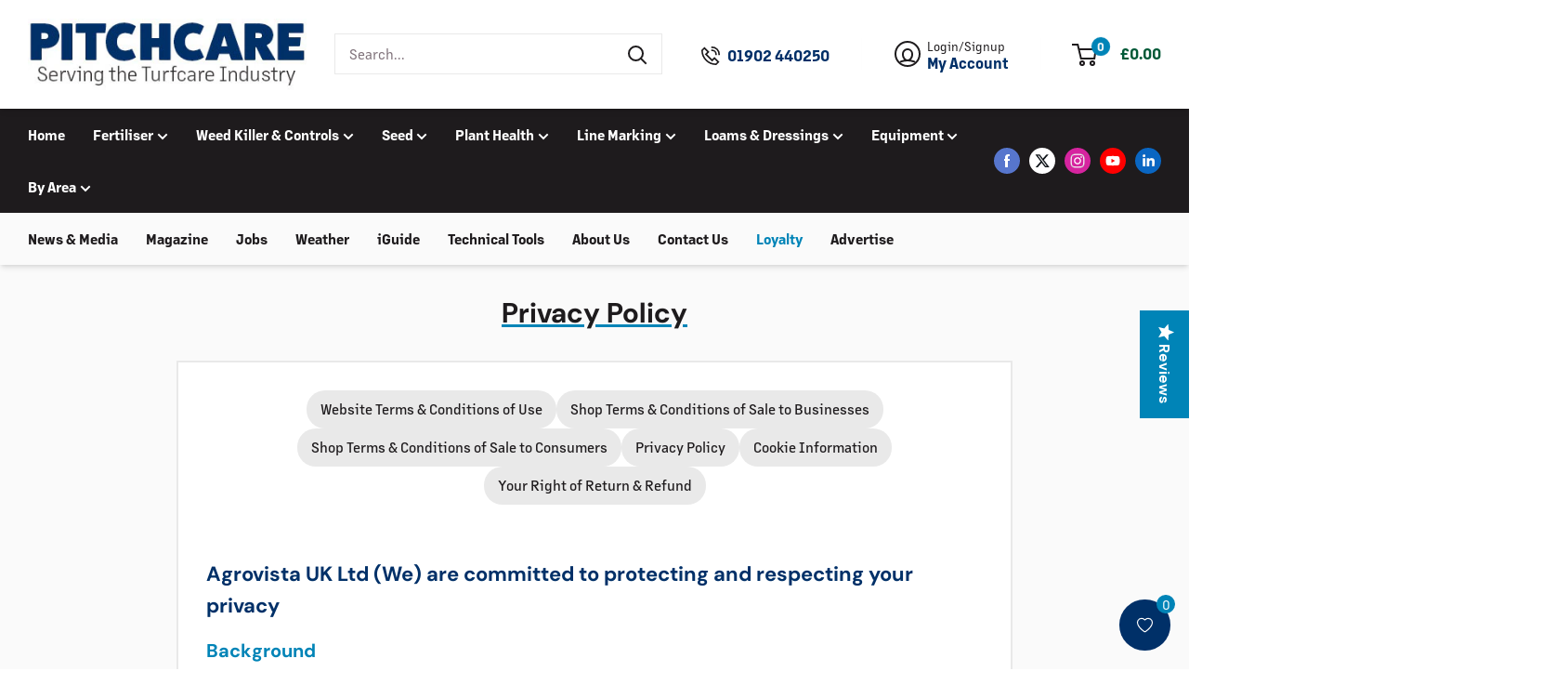

--- FILE ---
content_type: text/html; charset=utf-8
request_url: https://www.pitchcare.com/pages/privacy-policy
body_size: 47150
content:
<!doctype html>

<html class="no-js tw-scroll-pt-64" lang="en">
  <head>
    
    <script>
      (function (w, d, s, l, i) {
        w[l] = w[l] || [];
        w[l].push({ 'gtm.start': new Date().getTime(), event: 'gtm.js' });
        var f = d.getElementsByTagName(s)[0],
          j = d.createElement(s),
          dl = l != 'dataLayer' ? '&l=' + l : '';
        j.async = true;
        j.src = 'https://www.googletagmanager.com/gtm.js?id=' + i + dl;
        f.parentNode.insertBefore(j, f);
      })(window, document, 'script', 'dataLayer', 'GTM-5ZFX4WM');
    </script>
    
    <meta charset="utf-8">
    <meta
      name="viewport"
      content="width=device-width, initial-scale=1.0, height=device-height, minimum-scale=1.0, maximum-scale=1.0"
    >
    <meta name="theme-color" content="#1e1b1d"><title>Privacy Policy
| Pitchcare
    </title><meta name="description" content="Agrovista UK Ltd (We) are committed to protecting and respecting your privacy Background This policy (together with our Terms of Use and any other documents referred to on it) sets out the basis on which any personal data we collect from you, or that you provide to us, will be processed by us. Please read the following"><link rel="canonical" href="https://www.pitchcare.com/pages/privacy-policy"><link rel="shortcut icon" href="//www.pitchcare.com/cdn/shop/files/favicon_21fd969f-ea3c-431b-9956-7796cd140720.png?crop=center&height=96&v=1705072407&width=96" type="image/png"><link rel="preload" as="style" href="//www.pitchcare.com/cdn/shop/t/2/assets/theme.css?v=62036229798192062791716386400">
    <link rel="stylesheet" href="//www.pitchcare.com/cdn/shop/t/2/assets/custom.css?v=36328235689932428621748442821">
    <link rel="stylesheet" href="https://use.typekit.net/izc6exp.css">
    <link rel="preload" as="script" href="//www.pitchcare.com/cdn/shop/t/2/assets/theme.js?v=77816815176965842751738597041">
    <link rel="preconnect" href="https://cdn.shopify.com">
    <link rel="preconnect" href="https://fonts.shopifycdn.com">
    <link rel="dns-prefetch" href="https://productreviews.shopifycdn.com">
    <link rel="dns-prefetch" href="https://ajax.googleapis.com">
    <link rel="dns-prefetch" href="https://maps.googleapis.com">
    <link rel="dns-prefetch" href="https://maps.gstatic.com">

    <meta property="og:type" content="website">
  <meta property="og:title" content="Privacy Policy"><meta property="og:description" content="Agrovista UK Ltd (We) are committed to protecting and respecting your privacy Background This policy (together with our Terms of Use and any other documents referred to on it) sets out the basis on which any personal data we collect from you, or that you provide to us, will be processed by us. Please read the following"><meta property="og:url" content="https://www.pitchcare.com/pages/privacy-policy">
<meta property="og:site_name" content="Pitchcare"><meta name="twitter:card" content="summary"><meta name="twitter:title" content="Privacy Policy">
  <meta name="twitter:description" content="Agrovista UK Ltd (We) are committed to protecting and respecting your privacy Background This policy (together with our Terms of Use and any other documents referred to on it) sets out the basis on which any personal data we collect from you, or that you provide to us, will be processed by us. Please read the following">
    <link rel="preload" href="//www.pitchcare.com/cdn/fonts/dm_sans/dmsans_n7.97e21d81502002291ea1de8aefb79170c6946ce5.woff2" as="font" type="font/woff2" crossorigin><link rel="preload" href="//www.pitchcare.com/cdn/fonts/lato/lato_n4.c3b93d431f0091c8be23185e15c9d1fee1e971c5.woff2" as="font" type="font/woff2" crossorigin><style>
  @font-face {
  font-family: "DM Sans";
  font-weight: 700;
  font-style: normal;
  font-display: swap;
  src: url("//www.pitchcare.com/cdn/fonts/dm_sans/dmsans_n7.97e21d81502002291ea1de8aefb79170c6946ce5.woff2") format("woff2"),
       url("//www.pitchcare.com/cdn/fonts/dm_sans/dmsans_n7.af5c214f5116410ca1d53a2090665620e78e2e1b.woff") format("woff");
}

  @font-face {
  font-family: Lato;
  font-weight: 400;
  font-style: normal;
  font-display: swap;
  src: url("//www.pitchcare.com/cdn/fonts/lato/lato_n4.c3b93d431f0091c8be23185e15c9d1fee1e971c5.woff2") format("woff2"),
       url("//www.pitchcare.com/cdn/fonts/lato/lato_n4.d5c00c781efb195594fd2fd4ad04f7882949e327.woff") format("woff");
}

@font-face {
  font-family: Lato;
  font-weight: 600;
  font-style: normal;
  font-display: swap;
  src: url("//www.pitchcare.com/cdn/fonts/lato/lato_n6.38d0e3b23b74a60f769c51d1df73fac96c580d59.woff2") format("woff2"),
       url("//www.pitchcare.com/cdn/fonts/lato/lato_n6.3365366161bdcc36a3f97cfbb23954d8c4bf4079.woff") format("woff");
}

@font-face {
  font-family: "DM Sans";
  font-weight: 700;
  font-style: italic;
  font-display: swap;
  src: url("//www.pitchcare.com/cdn/fonts/dm_sans/dmsans_i7.52b57f7d7342eb7255084623d98ab83fd96e7f9b.woff2") format("woff2"),
       url("//www.pitchcare.com/cdn/fonts/dm_sans/dmsans_i7.d5e14ef18a1d4a8ce78a4187580b4eb1759c2eda.woff") format("woff");
}


  @font-face {
  font-family: Lato;
  font-weight: 700;
  font-style: normal;
  font-display: swap;
  src: url("//www.pitchcare.com/cdn/fonts/lato/lato_n7.900f219bc7337bc57a7a2151983f0a4a4d9d5dcf.woff2") format("woff2"),
       url("//www.pitchcare.com/cdn/fonts/lato/lato_n7.a55c60751adcc35be7c4f8a0313f9698598612ee.woff") format("woff");
}

  @font-face {
  font-family: Lato;
  font-weight: 400;
  font-style: italic;
  font-display: swap;
  src: url("//www.pitchcare.com/cdn/fonts/lato/lato_i4.09c847adc47c2fefc3368f2e241a3712168bc4b6.woff2") format("woff2"),
       url("//www.pitchcare.com/cdn/fonts/lato/lato_i4.3c7d9eb6c1b0a2bf62d892c3ee4582b016d0f30c.woff") format("woff");
}

  @font-face {
  font-family: Lato;
  font-weight: 700;
  font-style: italic;
  font-display: swap;
  src: url("//www.pitchcare.com/cdn/fonts/lato/lato_i7.16ba75868b37083a879b8dd9f2be44e067dfbf92.woff2") format("woff2"),
       url("//www.pitchcare.com/cdn/fonts/lato/lato_i7.4c07c2b3b7e64ab516aa2f2081d2bb0366b9dce8.woff") format("woff");
}


  :root {
    --default-text-font-size : 15px;
    --base-text-font-size    : 15px;
    --heading-font-family    : "DM Sans", sans-serif;
    --heading-font-weight    : 700;
    --heading-font-style     : normal;
    --text-font-family       : 'margin-mvb', sans-serif;
    --text-font-weight       : 400;
    --text-font-style        : normal;
    --text-font-bolder-weight: 600;
    --text-link-decoration   : underline;

    --text-color               : #1e1b1d;
    --text-color-rgb           : 30, 27, 29;
    --heading-color            : #1e1b1d;
    --border-color             : #e9e9e9;
    --border-color-rgb         : 233, 233, 233;
    --form-border-color        : #dcdcdc;
    --accent-color             : #1e1b1d;
    --accent-color-rgb         : 30, 27, 29;
    --link-color               : #003068;
    --link-color-hover         : #001835;
    --background               : #ffffff;
    --secondary-background     : #fafafa;
    --secondary-background-rgb : 250, 250, 250;
    --accent-background        : rgba(30, 27, 29, 0.08);

    --input-background: #fafafa;

    --error-color       : #C02827;
    --error-background  : rgba(192, 40, 39, 0.07);
    --success-color     : #0084b7;
    --success-background: rgba(0, 132, 183, 0.11);

    --primary-button-background      : #0084b7;
    --primary-button-background-rgb  : 0, 132, 183;
    --primary-button-text-color      : #ffffff;
    --secondary-button-background    : #003068;
    --secondary-button-background-rgb: 0, 48, 104;
    --secondary-button-text-color    : #ffffff;

    --header-background      : #ffffff;
    --header-text-color      : #1e1b1d;
    --header-light-text-color: #fafafa;
    --header-border-color    : rgba(250, 250, 250, 0.3);
    --header-accent-color    : #1e1b1d;

    --footer-background-color:    #1e1b1d;
    --footer-heading-text-color:  #ffffff;
    --footer-body-text-color:     #ffffff;
    --footer-body-text-color-rgb: 255, 255, 255;
    --footer-accent-color:        #003068;
    --footer-accent-color-rgb:    0, 48, 104;
    --footer-border:              none;

    --flickity-arrow-color: #1e1b1d;
    --flickity-arrow-color-rgb: rgba(130, 201, 46, 0.8);--product-on-sale-accent           : #75BB59;
    --product-on-sale-accent-rgb       : 117, 187, 89;
    --product-on-sale-color            : #ffffff;
    --product-in-stock-color           : #61A744;
    --product-low-stock-color          : #61A744;
    --product-sold-out-color           : #C02827;
    --product-custom-label-1-background: #003068;
    --product-custom-label-1-color     : #ffffff;
    --product-custom-label-2-background: #0084b7;
    --product-custom-label-2-color     : #ffffff;
    --product-review-star-color        : #ECB328;

    --mobile-container-gutter : 2rem;
    --desktop-container-gutter: 2rem;

    /* Shopify related variables */
    --payment-terms-background-color: #ffffff;
  }
</style>

<script>
  // IE11 does not have support for CSS variables, so we have to polyfill them
  if (!(((window || {}).CSS || {}).supports && window.CSS.supports('(--a: 0)'))) {
    const script = document.createElement('script');
    script.type = 'text/javascript';
    script.src = 'https://cdn.jsdelivr.net/npm/css-vars-ponyfill@2';
    script.onload = function () {
      cssVars({});
    };

    document.getElementsByTagName('head')[0].appendChild(script);
  }
</script>


    <script src="//searchanise-ef84.kxcdn.com/widgets/shopify/init.js?a=1L8q7o7n4V" async></script>
    <script>window.performance && window.performance.mark && window.performance.mark('shopify.content_for_header.start');</script><meta name="facebook-domain-verification" content="p28e7ppsiv4xrq9m9qe5md371d6jp7">
<meta id="shopify-digital-wallet" name="shopify-digital-wallet" content="/58273595435/digital_wallets/dialog">
<meta name="shopify-checkout-api-token" content="8a83a92f68587907396411e432f77183">
<script async="async" src="/checkouts/internal/preloads.js?locale=en-GB"></script>
<link rel="preconnect" href="https://shop.app" crossorigin="anonymous">
<script async="async" src="https://shop.app/checkouts/internal/preloads.js?locale=en-GB&shop_id=58273595435" crossorigin="anonymous"></script>
<script id="apple-pay-shop-capabilities" type="application/json">{"shopId":58273595435,"countryCode":"GB","currencyCode":"GBP","merchantCapabilities":["supports3DS"],"merchantId":"gid:\/\/shopify\/Shop\/58273595435","merchantName":"Pitchcare","requiredBillingContactFields":["postalAddress","email","phone"],"requiredShippingContactFields":["postalAddress","email","phone"],"shippingType":"shipping","supportedNetworks":["visa","maestro","masterCard","amex","discover","elo"],"total":{"type":"pending","label":"Pitchcare","amount":"1.00"},"shopifyPaymentsEnabled":true,"supportsSubscriptions":true}</script>
<script id="shopify-features" type="application/json">{"accessToken":"8a83a92f68587907396411e432f77183","betas":["rich-media-storefront-analytics"],"domain":"www.pitchcare.com","predictiveSearch":true,"shopId":58273595435,"locale":"en"}</script>
<script>var Shopify = Shopify || {};
Shopify.shop = "pitchcare-staging.myshopify.com";
Shopify.locale = "en";
Shopify.currency = {"active":"GBP","rate":"1.0"};
Shopify.country = "GB";
Shopify.theme = {"name":"Primary","id":124983377963,"schema_name":"Warehouse","schema_version":"2.7.2","theme_store_id":null,"role":"main"};
Shopify.theme.handle = "null";
Shopify.theme.style = {"id":null,"handle":null};
Shopify.cdnHost = "www.pitchcare.com/cdn";
Shopify.routes = Shopify.routes || {};
Shopify.routes.root = "/";</script>
<script type="module">!function(o){(o.Shopify=o.Shopify||{}).modules=!0}(window);</script>
<script>!function(o){function n(){var o=[];function n(){o.push(Array.prototype.slice.apply(arguments))}return n.q=o,n}var t=o.Shopify=o.Shopify||{};t.loadFeatures=n(),t.autoloadFeatures=n()}(window);</script>
<script>
  window.ShopifyPay = window.ShopifyPay || {};
  window.ShopifyPay.apiHost = "shop.app\/pay";
  window.ShopifyPay.redirectState = null;
</script>
<script id="shop-js-analytics" type="application/json">{"pageType":"page"}</script>
<script defer="defer" async type="module" src="//www.pitchcare.com/cdn/shopifycloud/shop-js/modules/v2/client.init-shop-cart-sync_C5BV16lS.en.esm.js"></script>
<script defer="defer" async type="module" src="//www.pitchcare.com/cdn/shopifycloud/shop-js/modules/v2/chunk.common_CygWptCX.esm.js"></script>
<script type="module">
  await import("//www.pitchcare.com/cdn/shopifycloud/shop-js/modules/v2/client.init-shop-cart-sync_C5BV16lS.en.esm.js");
await import("//www.pitchcare.com/cdn/shopifycloud/shop-js/modules/v2/chunk.common_CygWptCX.esm.js");

  window.Shopify.SignInWithShop?.initShopCartSync?.({"fedCMEnabled":true,"windoidEnabled":true});

</script>
<script>
  window.Shopify = window.Shopify || {};
  if (!window.Shopify.featureAssets) window.Shopify.featureAssets = {};
  window.Shopify.featureAssets['shop-js'] = {"shop-cart-sync":["modules/v2/client.shop-cart-sync_ZFArdW7E.en.esm.js","modules/v2/chunk.common_CygWptCX.esm.js"],"init-fed-cm":["modules/v2/client.init-fed-cm_CmiC4vf6.en.esm.js","modules/v2/chunk.common_CygWptCX.esm.js"],"shop-button":["modules/v2/client.shop-button_tlx5R9nI.en.esm.js","modules/v2/chunk.common_CygWptCX.esm.js"],"shop-cash-offers":["modules/v2/client.shop-cash-offers_DOA2yAJr.en.esm.js","modules/v2/chunk.common_CygWptCX.esm.js","modules/v2/chunk.modal_D71HUcav.esm.js"],"init-windoid":["modules/v2/client.init-windoid_sURxWdc1.en.esm.js","modules/v2/chunk.common_CygWptCX.esm.js"],"shop-toast-manager":["modules/v2/client.shop-toast-manager_ClPi3nE9.en.esm.js","modules/v2/chunk.common_CygWptCX.esm.js"],"init-shop-email-lookup-coordinator":["modules/v2/client.init-shop-email-lookup-coordinator_B8hsDcYM.en.esm.js","modules/v2/chunk.common_CygWptCX.esm.js"],"init-shop-cart-sync":["modules/v2/client.init-shop-cart-sync_C5BV16lS.en.esm.js","modules/v2/chunk.common_CygWptCX.esm.js"],"avatar":["modules/v2/client.avatar_BTnouDA3.en.esm.js"],"pay-button":["modules/v2/client.pay-button_FdsNuTd3.en.esm.js","modules/v2/chunk.common_CygWptCX.esm.js"],"init-customer-accounts":["modules/v2/client.init-customer-accounts_DxDtT_ad.en.esm.js","modules/v2/client.shop-login-button_C5VAVYt1.en.esm.js","modules/v2/chunk.common_CygWptCX.esm.js","modules/v2/chunk.modal_D71HUcav.esm.js"],"init-shop-for-new-customer-accounts":["modules/v2/client.init-shop-for-new-customer-accounts_ChsxoAhi.en.esm.js","modules/v2/client.shop-login-button_C5VAVYt1.en.esm.js","modules/v2/chunk.common_CygWptCX.esm.js","modules/v2/chunk.modal_D71HUcav.esm.js"],"shop-login-button":["modules/v2/client.shop-login-button_C5VAVYt1.en.esm.js","modules/v2/chunk.common_CygWptCX.esm.js","modules/v2/chunk.modal_D71HUcav.esm.js"],"init-customer-accounts-sign-up":["modules/v2/client.init-customer-accounts-sign-up_CPSyQ0Tj.en.esm.js","modules/v2/client.shop-login-button_C5VAVYt1.en.esm.js","modules/v2/chunk.common_CygWptCX.esm.js","modules/v2/chunk.modal_D71HUcav.esm.js"],"shop-follow-button":["modules/v2/client.shop-follow-button_Cva4Ekp9.en.esm.js","modules/v2/chunk.common_CygWptCX.esm.js","modules/v2/chunk.modal_D71HUcav.esm.js"],"checkout-modal":["modules/v2/client.checkout-modal_BPM8l0SH.en.esm.js","modules/v2/chunk.common_CygWptCX.esm.js","modules/v2/chunk.modal_D71HUcav.esm.js"],"lead-capture":["modules/v2/client.lead-capture_Bi8yE_yS.en.esm.js","modules/v2/chunk.common_CygWptCX.esm.js","modules/v2/chunk.modal_D71HUcav.esm.js"],"shop-login":["modules/v2/client.shop-login_D6lNrXab.en.esm.js","modules/v2/chunk.common_CygWptCX.esm.js","modules/v2/chunk.modal_D71HUcav.esm.js"],"payment-terms":["modules/v2/client.payment-terms_CZxnsJam.en.esm.js","modules/v2/chunk.common_CygWptCX.esm.js","modules/v2/chunk.modal_D71HUcav.esm.js"]};
</script>
<script>(function() {
  var isLoaded = false;
  function asyncLoad() {
    if (isLoaded) return;
    isLoaded = true;
    var urls = ["https:\/\/shop.orderdeadline.com\/app\/frontend\/js\/order-deadline.min.js?shop=pitchcare-staging.myshopify.com","\/\/staticw2.yotpo.com\/thut0pjF1BOc6day4VCkPdPq6mCK7I5fbIXc0hQ8\/widget.js?shop=pitchcare-staging.myshopify.com","\/\/searchserverapi1.com\/widgets\/shopify\/init.js?a=1L8q7o7n4V\u0026shop=pitchcare-staging.myshopify.com","https:\/\/wishlist.kaktusapp.com\/storage\/js\/kaktus_wishlist-pitchcare-staging.myshopify.com.js?ver=242\u0026shop=pitchcare-staging.myshopify.com"];
    for (var i = 0; i < urls.length; i++) {
      var s = document.createElement('script');
      s.type = 'text/javascript';
      s.async = true;
      s.src = urls[i];
      var x = document.getElementsByTagName('script')[0];
      x.parentNode.insertBefore(s, x);
    }
  };
  if(window.attachEvent) {
    window.attachEvent('onload', asyncLoad);
  } else {
    window.addEventListener('load', asyncLoad, false);
  }
})();</script>
<script id="__st">var __st={"a":58273595435,"offset":0,"reqid":"e18882da-ce0e-439b-a5d5-3168f88f687a-1768620946","pageurl":"www.pitchcare.com\/pages\/privacy-policy","s":"pages-88176427051","u":"9bfbd10adec0","p":"page","rtyp":"page","rid":88176427051};</script>
<script>window.ShopifyPaypalV4VisibilityTracking = true;</script>
<script id="captcha-bootstrap">!function(){'use strict';const t='contact',e='account',n='new_comment',o=[[t,t],['blogs',n],['comments',n],[t,'customer']],c=[[e,'customer_login'],[e,'guest_login'],[e,'recover_customer_password'],[e,'create_customer']],r=t=>t.map((([t,e])=>`form[action*='/${t}']:not([data-nocaptcha='true']) input[name='form_type'][value='${e}']`)).join(','),a=t=>()=>t?[...document.querySelectorAll(t)].map((t=>t.form)):[];function s(){const t=[...o],e=r(t);return a(e)}const i='password',u='form_key',d=['recaptcha-v3-token','g-recaptcha-response','h-captcha-response',i],f=()=>{try{return window.sessionStorage}catch{return}},m='__shopify_v',_=t=>t.elements[u];function p(t,e,n=!1){try{const o=window.sessionStorage,c=JSON.parse(o.getItem(e)),{data:r}=function(t){const{data:e,action:n}=t;return t[m]||n?{data:e,action:n}:{data:t,action:n}}(c);for(const[e,n]of Object.entries(r))t.elements[e]&&(t.elements[e].value=n);n&&o.removeItem(e)}catch(o){console.error('form repopulation failed',{error:o})}}const l='form_type',E='cptcha';function T(t){t.dataset[E]=!0}const w=window,h=w.document,L='Shopify',v='ce_forms',y='captcha';let A=!1;((t,e)=>{const n=(g='f06e6c50-85a8-45c8-87d0-21a2b65856fe',I='https://cdn.shopify.com/shopifycloud/storefront-forms-hcaptcha/ce_storefront_forms_captcha_hcaptcha.v1.5.2.iife.js',D={infoText:'Protected by hCaptcha',privacyText:'Privacy',termsText:'Terms'},(t,e,n)=>{const o=w[L][v],c=o.bindForm;if(c)return c(t,g,e,D).then(n);var r;o.q.push([[t,g,e,D],n]),r=I,A||(h.body.append(Object.assign(h.createElement('script'),{id:'captcha-provider',async:!0,src:r})),A=!0)});var g,I,D;w[L]=w[L]||{},w[L][v]=w[L][v]||{},w[L][v].q=[],w[L][y]=w[L][y]||{},w[L][y].protect=function(t,e){n(t,void 0,e),T(t)},Object.freeze(w[L][y]),function(t,e,n,w,h,L){const[v,y,A,g]=function(t,e,n){const i=e?o:[],u=t?c:[],d=[...i,...u],f=r(d),m=r(i),_=r(d.filter((([t,e])=>n.includes(e))));return[a(f),a(m),a(_),s()]}(w,h,L),I=t=>{const e=t.target;return e instanceof HTMLFormElement?e:e&&e.form},D=t=>v().includes(t);t.addEventListener('submit',(t=>{const e=I(t);if(!e)return;const n=D(e)&&!e.dataset.hcaptchaBound&&!e.dataset.recaptchaBound,o=_(e),c=g().includes(e)&&(!o||!o.value);(n||c)&&t.preventDefault(),c&&!n&&(function(t){try{if(!f())return;!function(t){const e=f();if(!e)return;const n=_(t);if(!n)return;const o=n.value;o&&e.removeItem(o)}(t);const e=Array.from(Array(32),(()=>Math.random().toString(36)[2])).join('');!function(t,e){_(t)||t.append(Object.assign(document.createElement('input'),{type:'hidden',name:u})),t.elements[u].value=e}(t,e),function(t,e){const n=f();if(!n)return;const o=[...t.querySelectorAll(`input[type='${i}']`)].map((({name:t})=>t)),c=[...d,...o],r={};for(const[a,s]of new FormData(t).entries())c.includes(a)||(r[a]=s);n.setItem(e,JSON.stringify({[m]:1,action:t.action,data:r}))}(t,e)}catch(e){console.error('failed to persist form',e)}}(e),e.submit())}));const S=(t,e)=>{t&&!t.dataset[E]&&(n(t,e.some((e=>e===t))),T(t))};for(const o of['focusin','change'])t.addEventListener(o,(t=>{const e=I(t);D(e)&&S(e,y())}));const B=e.get('form_key'),M=e.get(l),P=B&&M;t.addEventListener('DOMContentLoaded',(()=>{const t=y();if(P)for(const e of t)e.elements[l].value===M&&p(e,B);[...new Set([...A(),...v().filter((t=>'true'===t.dataset.shopifyCaptcha))])].forEach((e=>S(e,t)))}))}(h,new URLSearchParams(w.location.search),n,t,e,['guest_login'])})(!1,!0)}();</script>
<script integrity="sha256-4kQ18oKyAcykRKYeNunJcIwy7WH5gtpwJnB7kiuLZ1E=" data-source-attribution="shopify.loadfeatures" defer="defer" src="//www.pitchcare.com/cdn/shopifycloud/storefront/assets/storefront/load_feature-a0a9edcb.js" crossorigin="anonymous"></script>
<script crossorigin="anonymous" defer="defer" src="//www.pitchcare.com/cdn/shopifycloud/storefront/assets/shopify_pay/storefront-65b4c6d7.js?v=20250812"></script>
<script data-source-attribution="shopify.dynamic_checkout.dynamic.init">var Shopify=Shopify||{};Shopify.PaymentButton=Shopify.PaymentButton||{isStorefrontPortableWallets:!0,init:function(){window.Shopify.PaymentButton.init=function(){};var t=document.createElement("script");t.src="https://www.pitchcare.com/cdn/shopifycloud/portable-wallets/latest/portable-wallets.en.js",t.type="module",document.head.appendChild(t)}};
</script>
<script data-source-attribution="shopify.dynamic_checkout.buyer_consent">
  function portableWalletsHideBuyerConsent(e){var t=document.getElementById("shopify-buyer-consent"),n=document.getElementById("shopify-subscription-policy-button");t&&n&&(t.classList.add("hidden"),t.setAttribute("aria-hidden","true"),n.removeEventListener("click",e))}function portableWalletsShowBuyerConsent(e){var t=document.getElementById("shopify-buyer-consent"),n=document.getElementById("shopify-subscription-policy-button");t&&n&&(t.classList.remove("hidden"),t.removeAttribute("aria-hidden"),n.addEventListener("click",e))}window.Shopify?.PaymentButton&&(window.Shopify.PaymentButton.hideBuyerConsent=portableWalletsHideBuyerConsent,window.Shopify.PaymentButton.showBuyerConsent=portableWalletsShowBuyerConsent);
</script>
<script data-source-attribution="shopify.dynamic_checkout.cart.bootstrap">document.addEventListener("DOMContentLoaded",(function(){function t(){return document.querySelector("shopify-accelerated-checkout-cart, shopify-accelerated-checkout")}if(t())Shopify.PaymentButton.init();else{new MutationObserver((function(e,n){t()&&(Shopify.PaymentButton.init(),n.disconnect())})).observe(document.body,{childList:!0,subtree:!0})}}));
</script>
<link id="shopify-accelerated-checkout-styles" rel="stylesheet" media="screen" href="https://www.pitchcare.com/cdn/shopifycloud/portable-wallets/latest/accelerated-checkout-backwards-compat.css" crossorigin="anonymous">
<style id="shopify-accelerated-checkout-cart">
        #shopify-buyer-consent {
  margin-top: 1em;
  display: inline-block;
  width: 100%;
}

#shopify-buyer-consent.hidden {
  display: none;
}

#shopify-subscription-policy-button {
  background: none;
  border: none;
  padding: 0;
  text-decoration: underline;
  font-size: inherit;
  cursor: pointer;
}

#shopify-subscription-policy-button::before {
  box-shadow: none;
}

      </style>

<script>window.performance && window.performance.mark && window.performance.mark('shopify.content_for_header.end');</script>

    <link rel="stylesheet" href="//www.pitchcare.com/cdn/shop/t/2/assets/theme.css?v=62036229798192062791716386400">

    


  <script type="application/ld+json">
    {
      "@context": "https://schema.org",
      "@type": "BreadcrumbList",
  "itemListElement": [{
      "@type": "ListItem",
      "position": 1,
      "name": "Home",
      "item": "https://www.pitchcare.com"
    },{
          "@type": "ListItem",
          "position": 2,
          "name": "Privacy Policy",
          "item": "https://www.pitchcare.com/pages/privacy-policy"
        }]
    }
  </script>



    <script>
      // This allows to expose several variables to the global scope, to be used in scripts
      window.theme = {
        pageType: "page",
        cartCount: 0,
        moneyFormat: "£{{amount}}",
        showDiscount: true,
        discountMode: "saving",
        searchMode: "product,article",
        searchUnavailableProducts: "last",
        cartType: "drawer",
        vatRate: "0.2"
      };

      window.routes = {
        rootUrl: "\/",
        rootUrlWithoutSlash: '',
        cartUrl: "\/cart",
        cartAddUrl: "\/cart\/add",
        cartChangeUrl: "\/cart\/change",
        searchUrl: "\/search",
        productRecommendationsUrl: "\/recommendations\/products"
      };

      window.languages = {
        productRegularPrice: "Regular price",
        productSalePrice: "Sale price",
        collectionOnSaleLabel: "Save {{savings}}",
        productFormUnavailable: "Unavailable",
        productFormAddToCart: "Add to Basket",
        productFormSoldOut: "Sold out",
        productAdded: "Product has been added to your basket",
        productAddedShort: "Added!",
        shippingEstimatorNoResults: "No shipping could be found for your address.",
        shippingEstimatorOneResult: "There is one shipping rate for your address:",
        shippingEstimatorMultipleResults: "There are {{count}} shipping rates for your address:",
        shippingEstimatorErrors: "There are some errors:"
      };

      document.documentElement.className = document.documentElement.className.replace('no-js', 'js');
    </script><script src="//www.pitchcare.com/cdn/shop/t/2/assets/theme.js?v=77816815176965842751738597041" defer></script>
    <script src="//www.pitchcare.com/cdn/shop/t/2/assets/custom.js?v=43654210868785597771706780786" defer></script><script>
        (function () {
          window.onpageshow = function () {
            // We force re-freshing the cart content onpageshow, as most browsers will serve a cache copy when hitting the
            // back button, which cause staled data
            document.documentElement.dispatchEvent(
              new CustomEvent('cart:refresh', {
                bubbles: true,
                detail: { scrollToTop: false },
              }),
            );
          };
        })();
      </script>


  <script src="//www.pitchcare.com/cdn/shop/t/2/assets/vite-theme-7d3b55aa.js" type="module" crossorigin="anonymous"></script>




  <link href="//www.pitchcare.com/cdn/shop/t/2/assets/vite-theme-eadd6b46.css" rel="stylesheet" type="text/css" media="all" />


    <script type="text/javascript">
      (function e() {
        var e = document.createElement('script');
        (e.type = 'text/javascript'),
          (e.async = true),
          (e.src = '//staticw2.yotpo.com/thut0pjF1BOc6day4VCkPdPq6mCK7I5fbIXc0hQ8/widget.js');
        var t = document.getElementsByTagName('script')[0];
        t.parentNode.insertBefore(e, t);
      })();
    </script>
    

    <script src="https://cdn-widgetsrepository.yotpo.com/v1/loader/6e-FiWCE0blBr0-b1AmtZg" async></script>

    

    <script type="text/javascript">
      (function (c, l, a, r, i, t, y) {
        c[a] =
          c[a] ||
          function () {
            (c[a].q = c[a].q || []).push(arguments);
          };
        t = l.createElement(r);
        t.async = 1;
        t.src = 'https://www.clarity.ms/tag/' + i;
        y = l.getElementsByTagName(r)[0];
        y.parentNode.insertBefore(t, y);
      })(window, document, 'clarity', 'script', 'rjcfymgl7q');
    </script>

    



<script>
  function ga4KitDataLayer() {
    window.dataLayer.push({
      event: "ga4kit_info",
      contentGroup: "",
      
        userType: "visitor",
      
    });
  }
</script>

<script>
  function viewItemDataLayer() {
    window.dataLayer.push({
      event: "view_item",
      product: {
        currency: "GBP",
        value: "",
        items: [
          {
            item_id: "",
            item_name: "",
            item_variant: "",
            item_brand: "",
            price: "",
            quantity: "1",
          }
        ],
      },
    });
  };
</script>

<script>
  function cartItems() {
    const items = [];
    
    return items;
  }

  function viewCartDataLayer(eventName) {
    window.dataLayer.push({
      event: eventName,
      cart: {
        currency: "GBP",
        value: "0.00",
        items: cartItems(),
      },
    });
  };
</script>


<script type="text/javascript">
  window.dataLayer = window.dataLayer || [];
  ga4KitDataLayer();
  viewCartDataLayer('click_icon_cart');
  
</script>

  <!-- BEGIN app block: shopify://apps/klaviyo-email-marketing-sms/blocks/klaviyo-onsite-embed/2632fe16-c075-4321-a88b-50b567f42507 -->












  <script async src="https://static.klaviyo.com/onsite/js/TTmBWh/klaviyo.js?company_id=TTmBWh"></script>
  <script>!function(){if(!window.klaviyo){window._klOnsite=window._klOnsite||[];try{window.klaviyo=new Proxy({},{get:function(n,i){return"push"===i?function(){var n;(n=window._klOnsite).push.apply(n,arguments)}:function(){for(var n=arguments.length,o=new Array(n),w=0;w<n;w++)o[w]=arguments[w];var t="function"==typeof o[o.length-1]?o.pop():void 0,e=new Promise((function(n){window._klOnsite.push([i].concat(o,[function(i){t&&t(i),n(i)}]))}));return e}}})}catch(n){window.klaviyo=window.klaviyo||[],window.klaviyo.push=function(){var n;(n=window._klOnsite).push.apply(n,arguments)}}}}();</script>

  




  <script>
    window.klaviyoReviewsProductDesignMode = false
  </script>







<!-- END app block --><!-- BEGIN app block: shopify://apps/xo-gallery/blocks/xo-gallery-seo/e61dfbaa-1a75-4e4e-bffc-324f17325251 --><!-- XO Gallery SEO -->

<!-- End: XO Gallery SEO -->


<!-- END app block --><!-- BEGIN app block: shopify://apps/warnify-pro-warnings/blocks/main/b82106ea-6172-4ab0-814f-17df1cb2b18a --><!-- BEGIN app snippet: cart -->
<script>    var Elspw = {        params: {            money_format: "£{{amount}}",            cart: {                "total_price" : 0,                "attributes": {},                "items" : [                ]            }        }    };</script>
<!-- END app snippet --><!-- BEGIN app snippet: settings -->
  <script>    (function(){      Elspw.loadScript=function(a,b){var c=document.createElement("script");c.type="text/javascript",c.readyState?c.onreadystatechange=function(){"loaded"!=c.readyState&&"complete"!=c.readyState||(c.onreadystatechange=null,b())}:c.onload=function(){b()},c.src=a,document.getElementsByTagName("head")[0].appendChild(c)};      Elspw.config= {"enabled":true,"grid_enabled":1,"button":"form[action*=\"/cart/add\"] [type=submit], form[action*=\"/cart/add\"] .add_to_cart, form[action*=\"/cart/add\"] .shopify-payment-button__button, form[action*=\"/cart/add\"] .shopify-payment-button__more-options","css":"","tag":"Els PW","alerts":[{"id":25843,"shop_id":18286,"enabled":1,"name":"Professional Product","settings":{"checkout_allowed":true,"line_item_property":"Professional Product"},"design_settings":"{\"confirmBtn\":{\"backgroundColor\":\"#0084b7\",\"borderColor\":\"#0084b7\"}}","checkout_settings":"","message":"<h1 style=\"box-sizing: border-box; margin: 0px; font-family: roboto, Helvetica, Arial, sans-serif; font-size: 14px; color: #59595c; line-height: normal; padding: 0px 0px 15px; background-color: #ffffff;\"><span style=\"color: #000000;\"><strong>Professional Product Warning</strong></span></h1>\n<p style=\"box-sizing: border-box; margin: 0px; font-family: roboto, Helvetica, Arial, sans-serif; font-size: 14px; color: #59595c; line-height: normal; padding: 0px 0px 15px; background-color: #ffffff;\">Please be aware that by proceeding you are purchasing a professional pesticide product. You must ensure the end user of these products complies with the DEFRA/HSE Code for the Safe use of Pesticides:</p>\n<p style=\"box-sizing: border-box; margin: 0px; font-family: roboto, Helvetica, Arial, sans-serif; font-size: 14px; color: #59595c; line-height: normal; padding: 0px 0px 15px; background-color: #ffffff;\">\"By law, everyone who uses pesticides professionally must have received adequate training in using pesticides safely and be skilled in the job they are carrying out.\"</p>\n<p style=\"box-sizing: border-box; margin: 0px; font-family: roboto, Helvetica, Arial, sans-serif; font-size: 14px; color: #59595c; line-height: normal; padding: 0px 0px 15px; background-color: #ffffff;\">More information can be found&nbsp;<a style=\"color: #0084b7 !important; text-decoration: underline !important;\" href=\"https://www.hse.gov.uk/pesticides/using-pesticides/codes-of-practice/index.htm\" target=\"_blank\" rel=\"noopener\">here</a>.</p>","based_on":"collections","one_time":0,"geo_enabled":0,"geo":[],"created_at":"2023-12-21T12:03:42.000000Z","updated_at":"2024-09-13T09:37:13.000000Z","collection_ids":[279172612139,279286677547],"tag":"Els PW 25843"}],"cdn":"https://s3.amazonaws.com/els-apps/product-warnings/","theme_app_extensions_enabled":1} ;    })(Elspw)  </script>  <script defer src="https://cdn.shopify.com/extensions/019b92bb-38ba-793e-9baf-3c5308a58e87/cli-20/assets/app.js"></script>

<script>
  Elspw.params.elsGeoScriptPath = "https://cdn.shopify.com/extensions/019b92bb-38ba-793e-9baf-3c5308a58e87/cli-20/assets/els.geo.js";
  Elspw.params.remodalScriptPath = "https://cdn.shopify.com/extensions/019b92bb-38ba-793e-9baf-3c5308a58e87/cli-20/assets/remodal.js";
  Elspw.params.cssPath = "https://cdn.shopify.com/extensions/019b92bb-38ba-793e-9baf-3c5308a58e87/cli-20/assets/app.css";
</script><!-- END app snippet --><!-- BEGIN app snippet: elspw-jsons -->





<!-- END app snippet -->


<!-- END app block --><!-- BEGIN app block: shopify://apps/simprosys-google-shopping-feed/blocks/core_settings_block/1f0b859e-9fa6-4007-97e8-4513aff5ff3b --><!-- BEGIN: GSF App Core Tags & Scripts by Simprosys Google Shopping Feed -->









<!-- END: GSF App Core Tags & Scripts by Simprosys Google Shopping Feed -->
<!-- END app block --><!-- BEGIN app block: shopify://apps/selly-promotion-pricing/blocks/app-embed-block/351afe80-738d-4417-9b66-e345ff249052 --><script>window.nfecShopVersion = '1768540952';window.nfecJsVersion = '449674';window.nfecCVersion = 76314</script> <!-- For special customization --><script>
window.nfjvX = 449463;
</script>
<script id="tdf_pxrscript" class="tdf_script5" data-c="/fe\/loader_2.js">
Shopify = window.Shopify || {};
Shopify.shop = Shopify.shop || 'pitchcare-staging.myshopify.com';
Shopify.SMCPP = {};Shopify.SMCPP.cer = '0.747272';
</script>
<script src="https://d5zu2f4xvqanl.cloudfront.net/42/fe/loader_2.js?shop=pitchcare-staging.myshopify.com" async data-cookieconsent="ignore"></script>
<script>
!function(t){var e=function(e){var n,a;(n=t.createElement("script")).type="text/javascript",n.async=!0,n.src=e,(a=t.getElementsByTagName("script")[0]).parentNode.insertBefore(n,a)};setTimeout(function(){window.tdfInited||(window.altcdn=1,e("https://cdn.shopify.com/s/files/1/0013/1642/1703/t/1/assets/loader_2.js?shop=pitchcare-staging.myshopify.com&v=45"))},2689)}(document);
</script>
<!-- END app block --><script src="https://cdn.shopify.com/extensions/019b7cd0-6587-73c3-9937-bcc2249fa2c4/lb-upsell-227/assets/lb-selleasy.js" type="text/javascript" defer="defer"></script>
<meta property="og:image" content="https://cdn.shopify.com/s/files/1/0582/7359/5435/files/pc-new-logo.jpg?height=628&pad_color=fff&v=1683808474&width=1200" />
<meta property="og:image:secure_url" content="https://cdn.shopify.com/s/files/1/0582/7359/5435/files/pc-new-logo.jpg?height=628&pad_color=fff&v=1683808474&width=1200" />
<meta property="og:image:width" content="1200" />
<meta property="og:image:height" content="628" />
<link href="https://monorail-edge.shopifysvc.com" rel="dns-prefetch">
<script>(function(){if ("sendBeacon" in navigator && "performance" in window) {try {var session_token_from_headers = performance.getEntriesByType('navigation')[0].serverTiming.find(x => x.name == '_s').description;} catch {var session_token_from_headers = undefined;}var session_cookie_matches = document.cookie.match(/_shopify_s=([^;]*)/);var session_token_from_cookie = session_cookie_matches && session_cookie_matches.length === 2 ? session_cookie_matches[1] : "";var session_token = session_token_from_headers || session_token_from_cookie || "";function handle_abandonment_event(e) {var entries = performance.getEntries().filter(function(entry) {return /monorail-edge.shopifysvc.com/.test(entry.name);});if (!window.abandonment_tracked && entries.length === 0) {window.abandonment_tracked = true;var currentMs = Date.now();var navigation_start = performance.timing.navigationStart;var payload = {shop_id: 58273595435,url: window.location.href,navigation_start,duration: currentMs - navigation_start,session_token,page_type: "page"};window.navigator.sendBeacon("https://monorail-edge.shopifysvc.com/v1/produce", JSON.stringify({schema_id: "online_store_buyer_site_abandonment/1.1",payload: payload,metadata: {event_created_at_ms: currentMs,event_sent_at_ms: currentMs}}));}}window.addEventListener('pagehide', handle_abandonment_event);}}());</script>
<script id="web-pixels-manager-setup">(function e(e,d,r,n,o){if(void 0===o&&(o={}),!Boolean(null===(a=null===(i=window.Shopify)||void 0===i?void 0:i.analytics)||void 0===a?void 0:a.replayQueue)){var i,a;window.Shopify=window.Shopify||{};var t=window.Shopify;t.analytics=t.analytics||{};var s=t.analytics;s.replayQueue=[],s.publish=function(e,d,r){return s.replayQueue.push([e,d,r]),!0};try{self.performance.mark("wpm:start")}catch(e){}var l=function(){var e={modern:/Edge?\/(1{2}[4-9]|1[2-9]\d|[2-9]\d{2}|\d{4,})\.\d+(\.\d+|)|Firefox\/(1{2}[4-9]|1[2-9]\d|[2-9]\d{2}|\d{4,})\.\d+(\.\d+|)|Chrom(ium|e)\/(9{2}|\d{3,})\.\d+(\.\d+|)|(Maci|X1{2}).+ Version\/(15\.\d+|(1[6-9]|[2-9]\d|\d{3,})\.\d+)([,.]\d+|)( \(\w+\)|)( Mobile\/\w+|) Safari\/|Chrome.+OPR\/(9{2}|\d{3,})\.\d+\.\d+|(CPU[ +]OS|iPhone[ +]OS|CPU[ +]iPhone|CPU IPhone OS|CPU iPad OS)[ +]+(15[._]\d+|(1[6-9]|[2-9]\d|\d{3,})[._]\d+)([._]\d+|)|Android:?[ /-](13[3-9]|1[4-9]\d|[2-9]\d{2}|\d{4,})(\.\d+|)(\.\d+|)|Android.+Firefox\/(13[5-9]|1[4-9]\d|[2-9]\d{2}|\d{4,})\.\d+(\.\d+|)|Android.+Chrom(ium|e)\/(13[3-9]|1[4-9]\d|[2-9]\d{2}|\d{4,})\.\d+(\.\d+|)|SamsungBrowser\/([2-9]\d|\d{3,})\.\d+/,legacy:/Edge?\/(1[6-9]|[2-9]\d|\d{3,})\.\d+(\.\d+|)|Firefox\/(5[4-9]|[6-9]\d|\d{3,})\.\d+(\.\d+|)|Chrom(ium|e)\/(5[1-9]|[6-9]\d|\d{3,})\.\d+(\.\d+|)([\d.]+$|.*Safari\/(?![\d.]+ Edge\/[\d.]+$))|(Maci|X1{2}).+ Version\/(10\.\d+|(1[1-9]|[2-9]\d|\d{3,})\.\d+)([,.]\d+|)( \(\w+\)|)( Mobile\/\w+|) Safari\/|Chrome.+OPR\/(3[89]|[4-9]\d|\d{3,})\.\d+\.\d+|(CPU[ +]OS|iPhone[ +]OS|CPU[ +]iPhone|CPU IPhone OS|CPU iPad OS)[ +]+(10[._]\d+|(1[1-9]|[2-9]\d|\d{3,})[._]\d+)([._]\d+|)|Android:?[ /-](13[3-9]|1[4-9]\d|[2-9]\d{2}|\d{4,})(\.\d+|)(\.\d+|)|Mobile Safari.+OPR\/([89]\d|\d{3,})\.\d+\.\d+|Android.+Firefox\/(13[5-9]|1[4-9]\d|[2-9]\d{2}|\d{4,})\.\d+(\.\d+|)|Android.+Chrom(ium|e)\/(13[3-9]|1[4-9]\d|[2-9]\d{2}|\d{4,})\.\d+(\.\d+|)|Android.+(UC? ?Browser|UCWEB|U3)[ /]?(15\.([5-9]|\d{2,})|(1[6-9]|[2-9]\d|\d{3,})\.\d+)\.\d+|SamsungBrowser\/(5\.\d+|([6-9]|\d{2,})\.\d+)|Android.+MQ{2}Browser\/(14(\.(9|\d{2,})|)|(1[5-9]|[2-9]\d|\d{3,})(\.\d+|))(\.\d+|)|K[Aa][Ii]OS\/(3\.\d+|([4-9]|\d{2,})\.\d+)(\.\d+|)/},d=e.modern,r=e.legacy,n=navigator.userAgent;return n.match(d)?"modern":n.match(r)?"legacy":"unknown"}(),u="modern"===l?"modern":"legacy",c=(null!=n?n:{modern:"",legacy:""})[u],f=function(e){return[e.baseUrl,"/wpm","/b",e.hashVersion,"modern"===e.buildTarget?"m":"l",".js"].join("")}({baseUrl:d,hashVersion:r,buildTarget:u}),m=function(e){var d=e.version,r=e.bundleTarget,n=e.surface,o=e.pageUrl,i=e.monorailEndpoint;return{emit:function(e){var a=e.status,t=e.errorMsg,s=(new Date).getTime(),l=JSON.stringify({metadata:{event_sent_at_ms:s},events:[{schema_id:"web_pixels_manager_load/3.1",payload:{version:d,bundle_target:r,page_url:o,status:a,surface:n,error_msg:t},metadata:{event_created_at_ms:s}}]});if(!i)return console&&console.warn&&console.warn("[Web Pixels Manager] No Monorail endpoint provided, skipping logging."),!1;try{return self.navigator.sendBeacon.bind(self.navigator)(i,l)}catch(e){}var u=new XMLHttpRequest;try{return u.open("POST",i,!0),u.setRequestHeader("Content-Type","text/plain"),u.send(l),!0}catch(e){return console&&console.warn&&console.warn("[Web Pixels Manager] Got an unhandled error while logging to Monorail."),!1}}}}({version:r,bundleTarget:l,surface:e.surface,pageUrl:self.location.href,monorailEndpoint:e.monorailEndpoint});try{o.browserTarget=l,function(e){var d=e.src,r=e.async,n=void 0===r||r,o=e.onload,i=e.onerror,a=e.sri,t=e.scriptDataAttributes,s=void 0===t?{}:t,l=document.createElement("script"),u=document.querySelector("head"),c=document.querySelector("body");if(l.async=n,l.src=d,a&&(l.integrity=a,l.crossOrigin="anonymous"),s)for(var f in s)if(Object.prototype.hasOwnProperty.call(s,f))try{l.dataset[f]=s[f]}catch(e){}if(o&&l.addEventListener("load",o),i&&l.addEventListener("error",i),u)u.appendChild(l);else{if(!c)throw new Error("Did not find a head or body element to append the script");c.appendChild(l)}}({src:f,async:!0,onload:function(){if(!function(){var e,d;return Boolean(null===(d=null===(e=window.Shopify)||void 0===e?void 0:e.analytics)||void 0===d?void 0:d.initialized)}()){var d=window.webPixelsManager.init(e)||void 0;if(d){var r=window.Shopify.analytics;r.replayQueue.forEach((function(e){var r=e[0],n=e[1],o=e[2];d.publishCustomEvent(r,n,o)})),r.replayQueue=[],r.publish=d.publishCustomEvent,r.visitor=d.visitor,r.initialized=!0}}},onerror:function(){return m.emit({status:"failed",errorMsg:"".concat(f," has failed to load")})},sri:function(e){var d=/^sha384-[A-Za-z0-9+/=]+$/;return"string"==typeof e&&d.test(e)}(c)?c:"",scriptDataAttributes:o}),m.emit({status:"loading"})}catch(e){m.emit({status:"failed",errorMsg:(null==e?void 0:e.message)||"Unknown error"})}}})({shopId: 58273595435,storefrontBaseUrl: "https://www.pitchcare.com",extensionsBaseUrl: "https://extensions.shopifycdn.com/cdn/shopifycloud/web-pixels-manager",monorailEndpoint: "https://monorail-edge.shopifysvc.com/unstable/produce_batch",surface: "storefront-renderer",enabledBetaFlags: ["2dca8a86"],webPixelsConfigList: [{"id":"2988966270","configuration":"{\"accountID\":\"TTmBWh\",\"webPixelConfig\":\"eyJlbmFibGVBZGRlZFRvQ2FydEV2ZW50cyI6IHRydWV9\"}","eventPayloadVersion":"v1","runtimeContext":"STRICT","scriptVersion":"524f6c1ee37bacdca7657a665bdca589","type":"APP","apiClientId":123074,"privacyPurposes":["ANALYTICS","MARKETING"],"dataSharingAdjustments":{"protectedCustomerApprovalScopes":["read_customer_address","read_customer_email","read_customer_name","read_customer_personal_data","read_customer_phone"]}},{"id":"2384003454","configuration":"{\"account_ID\":\"807766\",\"google_analytics_tracking_tag\":\"1\",\"measurement_id\":\"2\",\"api_secret\":\"3\",\"shop_settings\":\"{\\\"custom_pixel_script\\\":\\\"https:\\\\\\\/\\\\\\\/storage.googleapis.com\\\\\\\/gsf-scripts\\\\\\\/custom-pixels\\\\\\\/pitchcare-staging.js\\\"}\"}","eventPayloadVersion":"v1","runtimeContext":"LAX","scriptVersion":"c6b888297782ed4a1cba19cda43d6625","type":"APP","apiClientId":1558137,"privacyPurposes":[],"dataSharingAdjustments":{"protectedCustomerApprovalScopes":["read_customer_address","read_customer_email","read_customer_name","read_customer_personal_data","read_customer_phone"]}},{"id":"2297758078","configuration":"{\"apiKey\":\"1L8q7o7n4V\", \"host\":\"searchserverapi1.com\"}","eventPayloadVersion":"v1","runtimeContext":"STRICT","scriptVersion":"5559ea45e47b67d15b30b79e7c6719da","type":"APP","apiClientId":578825,"privacyPurposes":["ANALYTICS"],"dataSharingAdjustments":{"protectedCustomerApprovalScopes":["read_customer_personal_data"]}},{"id":"2043052414","configuration":"{\"accountID\":\"selleasy-metrics-track\"}","eventPayloadVersion":"v1","runtimeContext":"STRICT","scriptVersion":"5aac1f99a8ca74af74cea751ede503d2","type":"APP","apiClientId":5519923,"privacyPurposes":[],"dataSharingAdjustments":{"protectedCustomerApprovalScopes":["read_customer_email","read_customer_name","read_customer_personal_data"]}},{"id":"1892581758","configuration":"{\"yotpoStoreId\":\"thut0pjF1BOc6day4VCkPdPq6mCK7I5fbIXc0hQ8\"}","eventPayloadVersion":"v1","runtimeContext":"STRICT","scriptVersion":"8bb37a256888599d9a3d57f0551d3859","type":"APP","apiClientId":70132,"privacyPurposes":["ANALYTICS","MARKETING","SALE_OF_DATA"],"dataSharingAdjustments":{"protectedCustomerApprovalScopes":["read_customer_address","read_customer_email","read_customer_name","read_customer_personal_data","read_customer_phone"]}},{"id":"1871184254","configuration":"{\"accountID\":\"123\"}","eventPayloadVersion":"v1","runtimeContext":"STRICT","scriptVersion":"eb1166c0ae0c2c74c83102c0b7943a2f","type":"APP","apiClientId":47242248193,"privacyPurposes":["ANALYTICS","MARKETING","SALE_OF_DATA"],"dataSharingAdjustments":{"protectedCustomerApprovalScopes":["read_customer_personal_data"]}},{"id":"310575147","configuration":"{\"config\":\"{\\\"google_tag_ids\\\":[\\\"G-7YBRQFNTWV\\\",\\\"AW-1072247550\\\",\\\"GT-TWR9DNKZ\\\",\\\"GT-MR2PDMB\\\"],\\\"target_country\\\":\\\"GB\\\",\\\"gtag_events\\\":[{\\\"type\\\":\\\"search\\\",\\\"action_label\\\":[\\\"G-7YBRQFNTWV\\\",\\\"AW-1072247550\\\/zBUDCP7dmeQaEP7lpP8D\\\",\\\"MC-37MRSK29LV\\\"]},{\\\"type\\\":\\\"begin_checkout\\\",\\\"action_label\\\":[\\\"G-7YBRQFNTWV\\\",\\\"AW-1072247550\\\/FgqfCMDYmeQaEP7lpP8D\\\",\\\"MC-37MRSK29LV\\\"]},{\\\"type\\\":\\\"view_item\\\",\\\"action_label\\\":[\\\"G-7YBRQFNTWV\\\",\\\"AW-1072247550\\\/3tZFCMnYmeQaEP7lpP8D\\\",\\\"MC-B71M8LSQ1S\\\",\\\"MC-37MRSK29LV\\\"]},{\\\"type\\\":\\\"purchase\\\",\\\"action_label\\\":[\\\"G-7YBRQFNTWV\\\",\\\"AW-1072247550\\\/bi68CL3YmeQaEP7lpP8D\\\",\\\"MC-B71M8LSQ1S\\\",\\\"MC-37MRSK29LV\\\"]},{\\\"type\\\":\\\"page_view\\\",\\\"action_label\\\":[\\\"G-7YBRQFNTWV\\\",\\\"AW-1072247550\\\/80BTCMbYmeQaEP7lpP8D\\\",\\\"MC-B71M8LSQ1S\\\",\\\"MC-37MRSK29LV\\\"]},{\\\"type\\\":\\\"add_payment_info\\\",\\\"action_label\\\":[\\\"G-7YBRQFNTWV\\\",\\\"AW-1072247550\\\/duJHCIHemeQaEP7lpP8D\\\",\\\"MC-37MRSK29LV\\\"]},{\\\"type\\\":\\\"add_to_cart\\\",\\\"action_label\\\":[\\\"G-7YBRQFNTWV\\\",\\\"AW-1072247550\\\/Ba38CMPYmeQaEP7lpP8D\\\",\\\"MC-37MRSK29LV\\\"]}],\\\"enable_monitoring_mode\\\":false}\"}","eventPayloadVersion":"v1","runtimeContext":"OPEN","scriptVersion":"b2a88bafab3e21179ed38636efcd8a93","type":"APP","apiClientId":1780363,"privacyPurposes":[],"dataSharingAdjustments":{"protectedCustomerApprovalScopes":["read_customer_address","read_customer_email","read_customer_name","read_customer_personal_data","read_customer_phone"]}},{"id":"137691179","configuration":"{\"pixel_id\":\"1093009437398857\",\"pixel_type\":\"facebook_pixel\"}","eventPayloadVersion":"v1","runtimeContext":"OPEN","scriptVersion":"ca16bc87fe92b6042fbaa3acc2fbdaa6","type":"APP","apiClientId":2329312,"privacyPurposes":["ANALYTICS","MARKETING","SALE_OF_DATA"],"dataSharingAdjustments":{"protectedCustomerApprovalScopes":["read_customer_address","read_customer_email","read_customer_name","read_customer_personal_data","read_customer_phone"]}},{"id":"24150059","eventPayloadVersion":"1","runtimeContext":"LAX","scriptVersion":"12","type":"CUSTOM","privacyPurposes":[],"name":"Google Custom Pixel"},{"id":"24182827","eventPayloadVersion":"1","runtimeContext":"LAX","scriptVersion":"2","type":"CUSTOM","privacyPurposes":[],"name":"Yotpo - Custom Pixel"},{"id":"225411454","eventPayloadVersion":"1","runtimeContext":"LAX","scriptVersion":"1","type":"CUSTOM","privacyPurposes":["SALE_OF_DATA"],"name":"Simprosys (GSF) Custom Pixel"},{"id":"shopify-app-pixel","configuration":"{}","eventPayloadVersion":"v1","runtimeContext":"STRICT","scriptVersion":"0450","apiClientId":"shopify-pixel","type":"APP","privacyPurposes":["ANALYTICS","MARKETING"]},{"id":"shopify-custom-pixel","eventPayloadVersion":"v1","runtimeContext":"LAX","scriptVersion":"0450","apiClientId":"shopify-pixel","type":"CUSTOM","privacyPurposes":["ANALYTICS","MARKETING"]}],isMerchantRequest: false,initData: {"shop":{"name":"Pitchcare","paymentSettings":{"currencyCode":"GBP"},"myshopifyDomain":"pitchcare-staging.myshopify.com","countryCode":"GB","storefrontUrl":"https:\/\/www.pitchcare.com"},"customer":null,"cart":null,"checkout":null,"productVariants":[],"purchasingCompany":null},},"https://www.pitchcare.com/cdn","fcfee988w5aeb613cpc8e4bc33m6693e112",{"modern":"","legacy":""},{"shopId":"58273595435","storefrontBaseUrl":"https:\/\/www.pitchcare.com","extensionBaseUrl":"https:\/\/extensions.shopifycdn.com\/cdn\/shopifycloud\/web-pixels-manager","surface":"storefront-renderer","enabledBetaFlags":"[\"2dca8a86\"]","isMerchantRequest":"false","hashVersion":"fcfee988w5aeb613cpc8e4bc33m6693e112","publish":"custom","events":"[[\"page_viewed\",{}]]"});</script><script>
  window.ShopifyAnalytics = window.ShopifyAnalytics || {};
  window.ShopifyAnalytics.meta = window.ShopifyAnalytics.meta || {};
  window.ShopifyAnalytics.meta.currency = 'GBP';
  var meta = {"page":{"pageType":"page","resourceType":"page","resourceId":88176427051,"requestId":"e18882da-ce0e-439b-a5d5-3168f88f687a-1768620946"}};
  for (var attr in meta) {
    window.ShopifyAnalytics.meta[attr] = meta[attr];
  }
</script>
<script class="analytics">
  (function () {
    var customDocumentWrite = function(content) {
      var jquery = null;

      if (window.jQuery) {
        jquery = window.jQuery;
      } else if (window.Checkout && window.Checkout.$) {
        jquery = window.Checkout.$;
      }

      if (jquery) {
        jquery('body').append(content);
      }
    };

    var hasLoggedConversion = function(token) {
      if (token) {
        return document.cookie.indexOf('loggedConversion=' + token) !== -1;
      }
      return false;
    }

    var setCookieIfConversion = function(token) {
      if (token) {
        var twoMonthsFromNow = new Date(Date.now());
        twoMonthsFromNow.setMonth(twoMonthsFromNow.getMonth() + 2);

        document.cookie = 'loggedConversion=' + token + '; expires=' + twoMonthsFromNow;
      }
    }

    var trekkie = window.ShopifyAnalytics.lib = window.trekkie = window.trekkie || [];
    if (trekkie.integrations) {
      return;
    }
    trekkie.methods = [
      'identify',
      'page',
      'ready',
      'track',
      'trackForm',
      'trackLink'
    ];
    trekkie.factory = function(method) {
      return function() {
        var args = Array.prototype.slice.call(arguments);
        args.unshift(method);
        trekkie.push(args);
        return trekkie;
      };
    };
    for (var i = 0; i < trekkie.methods.length; i++) {
      var key = trekkie.methods[i];
      trekkie[key] = trekkie.factory(key);
    }
    trekkie.load = function(config) {
      trekkie.config = config || {};
      trekkie.config.initialDocumentCookie = document.cookie;
      var first = document.getElementsByTagName('script')[0];
      var script = document.createElement('script');
      script.type = 'text/javascript';
      script.onerror = function(e) {
        var scriptFallback = document.createElement('script');
        scriptFallback.type = 'text/javascript';
        scriptFallback.onerror = function(error) {
                var Monorail = {
      produce: function produce(monorailDomain, schemaId, payload) {
        var currentMs = new Date().getTime();
        var event = {
          schema_id: schemaId,
          payload: payload,
          metadata: {
            event_created_at_ms: currentMs,
            event_sent_at_ms: currentMs
          }
        };
        return Monorail.sendRequest("https://" + monorailDomain + "/v1/produce", JSON.stringify(event));
      },
      sendRequest: function sendRequest(endpointUrl, payload) {
        // Try the sendBeacon API
        if (window && window.navigator && typeof window.navigator.sendBeacon === 'function' && typeof window.Blob === 'function' && !Monorail.isIos12()) {
          var blobData = new window.Blob([payload], {
            type: 'text/plain'
          });

          if (window.navigator.sendBeacon(endpointUrl, blobData)) {
            return true;
          } // sendBeacon was not successful

        } // XHR beacon

        var xhr = new XMLHttpRequest();

        try {
          xhr.open('POST', endpointUrl);
          xhr.setRequestHeader('Content-Type', 'text/plain');
          xhr.send(payload);
        } catch (e) {
          console.log(e);
        }

        return false;
      },
      isIos12: function isIos12() {
        return window.navigator.userAgent.lastIndexOf('iPhone; CPU iPhone OS 12_') !== -1 || window.navigator.userAgent.lastIndexOf('iPad; CPU OS 12_') !== -1;
      }
    };
    Monorail.produce('monorail-edge.shopifysvc.com',
      'trekkie_storefront_load_errors/1.1',
      {shop_id: 58273595435,
      theme_id: 124983377963,
      app_name: "storefront",
      context_url: window.location.href,
      source_url: "//www.pitchcare.com/cdn/s/trekkie.storefront.cd680fe47e6c39ca5d5df5f0a32d569bc48c0f27.min.js"});

        };
        scriptFallback.async = true;
        scriptFallback.src = '//www.pitchcare.com/cdn/s/trekkie.storefront.cd680fe47e6c39ca5d5df5f0a32d569bc48c0f27.min.js';
        first.parentNode.insertBefore(scriptFallback, first);
      };
      script.async = true;
      script.src = '//www.pitchcare.com/cdn/s/trekkie.storefront.cd680fe47e6c39ca5d5df5f0a32d569bc48c0f27.min.js';
      first.parentNode.insertBefore(script, first);
    };
    trekkie.load(
      {"Trekkie":{"appName":"storefront","development":false,"defaultAttributes":{"shopId":58273595435,"isMerchantRequest":null,"themeId":124983377963,"themeCityHash":"14222729836552525384","contentLanguage":"en","currency":"GBP"},"isServerSideCookieWritingEnabled":true,"monorailRegion":"shop_domain","enabledBetaFlags":["65f19447"]},"Session Attribution":{},"S2S":{"facebookCapiEnabled":true,"source":"trekkie-storefront-renderer","apiClientId":580111}}
    );

    var loaded = false;
    trekkie.ready(function() {
      if (loaded) return;
      loaded = true;

      window.ShopifyAnalytics.lib = window.trekkie;

      var originalDocumentWrite = document.write;
      document.write = customDocumentWrite;
      try { window.ShopifyAnalytics.merchantGoogleAnalytics.call(this); } catch(error) {};
      document.write = originalDocumentWrite;

      window.ShopifyAnalytics.lib.page(null,{"pageType":"page","resourceType":"page","resourceId":88176427051,"requestId":"e18882da-ce0e-439b-a5d5-3168f88f687a-1768620946","shopifyEmitted":true});

      var match = window.location.pathname.match(/checkouts\/(.+)\/(thank_you|post_purchase)/)
      var token = match? match[1]: undefined;
      if (!hasLoggedConversion(token)) {
        setCookieIfConversion(token);
        
      }
    });


        var eventsListenerScript = document.createElement('script');
        eventsListenerScript.async = true;
        eventsListenerScript.src = "//www.pitchcare.com/cdn/shopifycloud/storefront/assets/shop_events_listener-3da45d37.js";
        document.getElementsByTagName('head')[0].appendChild(eventsListenerScript);

})();</script>
<script
  defer
  src="https://www.pitchcare.com/cdn/shopifycloud/perf-kit/shopify-perf-kit-3.0.4.min.js"
  data-application="storefront-renderer"
  data-shop-id="58273595435"
  data-render-region="gcp-us-east1"
  data-page-type="page"
  data-theme-instance-id="124983377963"
  data-theme-name="Warehouse"
  data-theme-version="2.7.2"
  data-monorail-region="shop_domain"
  data-resource-timing-sampling-rate="10"
  data-shs="true"
  data-shs-beacon="true"
  data-shs-export-with-fetch="true"
  data-shs-logs-sample-rate="1"
  data-shs-beacon-endpoint="https://www.pitchcare.com/api/collect"
></script>
</head>

  <body
    class="warehouse--v1 tw-bg-silver-grey-400 features--animate-zoom template-page "
    data-instant-intensity="viewport"
  >
    
    <noscript
      ><iframe
        src="https://www.googletagmanager.com/ns.html?id=GTM-5ZFX4WM"
        height="0"
        width="0"
        style="display:none;visibility:hidden"
      ></iframe
    ></noscript>
    

    
    <svg class="visually-hidden">
      <linearGradient id="rating-star-gradient-half">
        <stop offset="50%" stop-color="var(--product-review-star-color)" />
        <stop offset="50%" stop-color="rgba(var(--text-color-rgb), .4)" stop-opacity="0.4" />
      </linearGradient>
    </svg>

    <a href="#main" class="visually-hidden skip-to-content">Skip to content</a>
    <span class="loading-bar"></span><div id="shopify-section-announcement-bar" class="shopify-section">
</div><div id="shopify-section-popups" class="shopify-section"><div data-section-id="popups" data-section-type="popups">
  
</div>


</div><div id="shopify-section-header" class="shopify-section shopify-section__header"><section
  data-section-id="header"
  data-section-type="header"
  data-section-settings="{
  &quot;navigationLayout&quot;: &quot;inline&quot;,
  &quot;desktopOpenTrigger&quot;: &quot;hover&quot;,
  &quot;useStickyHeader&quot;: true
}"
>
  <header
    class="header header--inline  tw-bg-storm-grey sm:tw-bg-white sm:tw-shadow-md lg:tw-shadow-none"
    role="banner"
  >
    <div class="container">
      <div class="header__inner"><nav class="header__mobile-nav hidden-lap-and-up">
            <button
              class="header__mobile-nav-toggle icon-state touch-area"
              data-action="toggle-menu"
              aria-expanded="false"
              aria-haspopup="true"
              aria-controls="mobile-menu"
              aria-label="Open menu"
            >
              <span class="icon-state__primary tw-text-white sm:tw-text-midnight-blue"><svg focusable="false" class="icon icon--hamburger-mobile " viewBox="0 0 20 16" role="presentation">
      <path d="M0 14h20v2H0v-2zM0 0h20v2H0V0zm0 7h20v2H0V7z" fill="currentColor" fill-rule="evenodd"></path>
    </svg></span>
              <span class="icon-state__secondary tw-text-white sm:tw-text-midnight-blue"><svg focusable="false" class="icon icon--close " viewBox="0 0 19 19" role="presentation">
      <path d="M9.1923882 8.39339828l7.7781745-7.7781746 1.4142136 1.41421357-7.7781746 7.77817459 7.7781746 7.77817456L16.9705627 19l-7.7781745-7.7781746L1.41421356 19 0 17.5857864l7.7781746-7.77817456L0 2.02943725 1.41421356.61522369 9.1923882 8.39339828z" fill="currentColor" fill-rule="evenodd"></path>
    </svg></span>
            </button><div id="mobile-menu" class="mobile-menu" aria-hidden="true"><svg focusable="false" class="icon icon--nav-triangle-borderless " viewBox="0 0 20 9" role="presentation">
      <path d="M.47108938 9c.2694725-.26871321.57077721-.56867841.90388257-.89986354C3.12384116 6.36134886 5.74788116 3.76338565 9.2467995.30653888c.4145057-.4095171 1.0844277-.40860098 1.4977971.00205122L19.4935156 9H.47108938z" fill="#fafafa"></path>
    </svg><div class="mobile-menu__inner">
    <div class="mobile-menu__panel">
      <div class="mobile-menu__section">
        <ul class="mobile-menu__nav" data-type="menu" role="list"><li class="mobile-menu__nav-item"><a
                  href="/"
                  class="mobile-menu__nav-link tw-text-midnight-blue tw-font-bold"
                  data-type="menuitem"
                >Home</a></li><li class="mobile-menu__nav-item"><button
                  class="mobile-menu__nav-link tw-text-midnight-blue tw-font-bold"
                  data-type="menuitem"
                  aria-haspopup="true"
                  aria-expanded="false"
                  aria-controls="mobile-panel-1"
                  data-action="open-panel"
                >Fertiliser<svg focusable="false" class="icon icon--arrow-right [&>path]:tw-text-ocean-blue" viewBox="0 0 8 12" role="presentation">
      <path stroke="currentColor" stroke-width="2" d="M2 2l4 4-4 4" fill="none" stroke-linecap="square"></path>
    </svg></button></li><li class="mobile-menu__nav-item"><button
                  class="mobile-menu__nav-link tw-text-midnight-blue tw-font-bold"
                  data-type="menuitem"
                  aria-haspopup="true"
                  aria-expanded="false"
                  aria-controls="mobile-panel-2"
                  data-action="open-panel"
                >Weed Killer & Controls<svg focusable="false" class="icon icon--arrow-right [&>path]:tw-text-ocean-blue" viewBox="0 0 8 12" role="presentation">
      <path stroke="currentColor" stroke-width="2" d="M2 2l4 4-4 4" fill="none" stroke-linecap="square"></path>
    </svg></button></li><li class="mobile-menu__nav-item"><button
                  class="mobile-menu__nav-link tw-text-midnight-blue tw-font-bold"
                  data-type="menuitem"
                  aria-haspopup="true"
                  aria-expanded="false"
                  aria-controls="mobile-panel-3"
                  data-action="open-panel"
                >Seed<svg focusable="false" class="icon icon--arrow-right [&>path]:tw-text-ocean-blue" viewBox="0 0 8 12" role="presentation">
      <path stroke="currentColor" stroke-width="2" d="M2 2l4 4-4 4" fill="none" stroke-linecap="square"></path>
    </svg></button></li><li class="mobile-menu__nav-item"><button
                  class="mobile-menu__nav-link tw-text-midnight-blue tw-font-bold"
                  data-type="menuitem"
                  aria-haspopup="true"
                  aria-expanded="false"
                  aria-controls="mobile-panel-4"
                  data-action="open-panel"
                >Plant Health<svg focusable="false" class="icon icon--arrow-right [&>path]:tw-text-ocean-blue" viewBox="0 0 8 12" role="presentation">
      <path stroke="currentColor" stroke-width="2" d="M2 2l4 4-4 4" fill="none" stroke-linecap="square"></path>
    </svg></button></li><li class="mobile-menu__nav-item"><button
                  class="mobile-menu__nav-link tw-text-midnight-blue tw-font-bold"
                  data-type="menuitem"
                  aria-haspopup="true"
                  aria-expanded="false"
                  aria-controls="mobile-panel-5"
                  data-action="open-panel"
                >Line Marking<svg focusable="false" class="icon icon--arrow-right [&>path]:tw-text-ocean-blue" viewBox="0 0 8 12" role="presentation">
      <path stroke="currentColor" stroke-width="2" d="M2 2l4 4-4 4" fill="none" stroke-linecap="square"></path>
    </svg></button></li><li class="mobile-menu__nav-item"><button
                  class="mobile-menu__nav-link tw-text-midnight-blue tw-font-bold"
                  data-type="menuitem"
                  aria-haspopup="true"
                  aria-expanded="false"
                  aria-controls="mobile-panel-6"
                  data-action="open-panel"
                >Loams & Dressings<svg focusable="false" class="icon icon--arrow-right [&>path]:tw-text-ocean-blue" viewBox="0 0 8 12" role="presentation">
      <path stroke="currentColor" stroke-width="2" d="M2 2l4 4-4 4" fill="none" stroke-linecap="square"></path>
    </svg></button></li><li class="mobile-menu__nav-item"><button
                  class="mobile-menu__nav-link tw-text-midnight-blue tw-font-bold"
                  data-type="menuitem"
                  aria-haspopup="true"
                  aria-expanded="false"
                  aria-controls="mobile-panel-7"
                  data-action="open-panel"
                >Equipment<svg focusable="false" class="icon icon--arrow-right [&>path]:tw-text-ocean-blue" viewBox="0 0 8 12" role="presentation">
      <path stroke="currentColor" stroke-width="2" d="M2 2l4 4-4 4" fill="none" stroke-linecap="square"></path>
    </svg></button></li><li class="mobile-menu__nav-item"><button
                  class="mobile-menu__nav-link tw-text-midnight-blue tw-font-bold"
                  data-type="menuitem"
                  aria-haspopup="true"
                  aria-expanded="false"
                  aria-controls="mobile-panel-0"
                  data-action="open-panel"
                >By Area<svg focusable="false" class="icon icon--arrow-right [&>path]:tw-text-ocean-blue" viewBox="0 0 8 12" role="presentation">
      <path stroke="currentColor" stroke-width="2" d="M2 2l4 4-4 4" fill="none" stroke-linecap="square"></path>
    </svg></button></li></ul>
      </div><div class="mobile-menu__section tw-bg-white">
          <ul class="mobile-menu__nav" data-type="menu" role="list"><li class="mobile-menu__nav-item"><a
                    href="/pages/news"
                    class="mobile-menu__nav-link tw-text-midnight-blue tw-font-bold"
                    data-type="menuitem"
                  >News & Media</a></li><li class="mobile-menu__nav-item"><a
                    href="/blogs/magazine"
                    class="mobile-menu__nav-link tw-text-midnight-blue tw-font-bold"
                    data-type="menuitem"
                  >Magazine</a></li><li class="mobile-menu__nav-item"><a
                    href="/blogs/jobs"
                    class="mobile-menu__nav-link tw-text-midnight-blue tw-font-bold"
                    data-type="menuitem"
                  >Jobs</a></li><li class="mobile-menu__nav-item"><a
                    href="/pages/weather"
                    class="mobile-menu__nav-link tw-text-midnight-blue tw-font-bold"
                    data-type="menuitem"
                  >Weather</a></li><li class="mobile-menu__nav-item"><a
                    href="/blogs/iguide"
                    class="mobile-menu__nav-link tw-text-midnight-blue tw-font-bold"
                    data-type="menuitem"
                  >iGuide</a></li><li class="mobile-menu__nav-item"><a
                    href="/pages/technical-tools"
                    class="mobile-menu__nav-link tw-text-midnight-blue tw-font-bold"
                    data-type="menuitem"
                  >Technical Tools</a></li><li class="mobile-menu__nav-item"><a
                    href="/pages/about-us"
                    class="mobile-menu__nav-link tw-text-midnight-blue tw-font-bold"
                    data-type="menuitem"
                  >About Us</a></li><li class="mobile-menu__nav-item"><a
                    href="/pages/contact"
                    class="mobile-menu__nav-link tw-text-midnight-blue tw-font-bold"
                    data-type="menuitem"
                  >Contact Us</a></li><li class="mobile-menu__nav-item"><a
                    href="https://www.pitchcare.com/pages/rewards"
                    class="mobile-menu__nav-link tw-text-midnight-blue tw-font-bold"
                    data-type="menuitem"
                  >Loyalty</a></li><li class="mobile-menu__nav-item"><a
                    href="/pages/advertise"
                    class="mobile-menu__nav-link tw-text-midnight-blue tw-font-bold"
                    data-type="menuitem"
                  >Advertise</a></li></ul>
        </div><div class="mobile-menu__section mobile-menu__section--loose tw-border-0 tw-bg-storm-grey">
          <p class="mobile-menu__section-title tw-font-sans tw-text-white tw-font-bold tw-text-lg">
            Need help?
          </p><div class="mobile-menu__help-wrapper"><svg focusable="false" class="icon icon--bi-phone [&>g>path]:tw-stroke-ocean-blue" viewBox="0 0 24 24" role="presentation">
      <g stroke-width="2" fill="none" fill-rule="evenodd" stroke-linecap="square">
        <path d="M17 15l-3 3-8-8 3-3-5-5-3 3c0 9.941 8.059 18 18 18l3-3-5-5z" stroke="#1e1b1d"></path>
        <path d="M14 1c4.971 0 9 4.029 9 9m-9-5c2.761 0 5 2.239 5 5" stroke="#1e1b1d"></path>
      </g>
    </svg><span class="!tw-text-white">01902 440250</span>
            </div><div class="mobile-menu__help-wrapper"><svg focusable="false" class="icon icon--bi-email [&>g>path]:tw-stroke-ocean-blue" viewBox="0 0 22 22" role="presentation">
      <g fill="none" fill-rule="evenodd">
        <path stroke="#1e1b1d" d="M.916667 10.08333367l3.66666667-2.65833334v4.65849997zm20.1666667 0L17.416667 7.42500033v4.65849997z"></path>
        <path stroke="#1e1b1d" stroke-width="2" d="M4.58333367 7.42500033L.916667 10.08333367V21.0833337h20.1666667V10.08333367L17.416667 7.42500033"></path>
        <path stroke="#1e1b1d" stroke-width="2" d="M4.58333367 12.1000003V.916667H17.416667v11.1833333m-16.5-2.01666663L21.0833337 21.0833337m0-11.00000003L11.0000003 15.5833337"></path>
        <path d="M8.25000033 5.50000033h5.49999997M8.25000033 9.166667h5.49999997" stroke="#1e1b1d" stroke-width="2" stroke-linecap="square"></path>
      </g>
    </svg><a href="mailto:sales@pitchcare.com" class="!tw-text-white">sales@pitchcare.com</a>
            </div></div><div class="mobile-menu__section mobile-menu__section--loose">
          <p class="mobile-menu__section-title tw-font-sans tw-text-midnight-blue tw-font-bold tw-text-lg">
            Follow Us
          </p><ul
    class="social-media__item-list social-media__item-list--stack list--unstyled tw-items-center"
    role="list"
  >
    <li class="social-media__item social-media__item--facebook">
      <a href="https://www.facebook.com/Pitchcare" target="_blank" rel="noopener" aria-label="Follow us on Facebook" class="hover:tw-brightness-110 tw-text-[#5776cd]"><svg focusable="false" class="icon icon--facebook tw-rounded-full tw-text-3xl !tw-opacity-100 !tw-fill-[#5776cd]" viewBox="0 0 30 30">
      <path d="M15 30C6.71572875 30 0 23.2842712 0 15 0 6.71572875 6.71572875 0 15 0c8.2842712 0 15 6.71572875 15 15 0 8.2842712-6.7157288 15-15 15zm3.2142857-17.1429611h-2.1428678v-2.1425646c0-.5852979.8203285-1.07160109 1.0714928-1.07160109h1.071375v-2.1428925h-2.1428678c-2.3564786 0-3.2142536 1.98610393-3.2142536 3.21449359v2.1425646h-1.0714822l.0032143 2.1528011 1.0682679-.0099086v7.499969h3.2142536v-7.499969h2.1428678v-2.1428925z" fill="currentColor" fill-rule="evenodd"></path>
    </svg><span class="tw-text-storm-grey">Facebook</span></a>
    </li>

    
<li class="social-media__item social-media__item--twitter">
      <a href="https://twitter.com/Pitchcare" target="_blank" rel="noopener" aria-label="Follow us on Twitter" class="hover:tw-brightness-110 tw-text-[#0F1419]"><svg focusable="false" class="icon icon--twitter tw-rounded-full tw-text-3xl !tw-opacity-100 !tw-bg-none !tw-bg-white !tw-pl-1.5 !tw-pt-1.5" role="presentation" viewBox="0 0 675 675">
      <path d="M389.2 48h70.6L305.6 224.2 487 464H345L233.7 318.6 106.5 464H35.8L200.7 275.5 26.8 48H172.4L272.9 180.9 389.2 48zM364.4 421.8h39.1L151.1 88h-42L364.4 421.8z"/>
    </svg><span class="tw-text-storm-grey">Twitter</span></a>
    </li>

    
<li class="social-media__item social-media__item--instagram">
      <a href="https://www.instagram.com/pitchcare_hq/" target="_blank" rel="noopener" aria-label="Follow us on Instagram" class="hover:tw-brightness-110 tw-text-[#d6249f]"><svg focusable="false" class="icon icon--instagram tw-rounded-full tw-text-3xl !tw-opacity-100" role="presentation" viewBox="0 0 30 30">
      <path d="M15 30C6.71572875 30 0 23.2842712 0 15 0 6.71572875 6.71572875 0 15 0c8.2842712 0 15 6.71572875 15 15 0 8.2842712-6.7157288 15-15 15zm.0000159-23.03571429c-2.1823849 0-2.4560363.00925037-3.3131306.0483571-.8553081.03901103-1.4394529.17486384-1.9505835.37352345-.52841925.20532625-.9765517.48009406-1.42331254.926823-.44672894.44676084-.72149675.89489329-.926823 1.42331254-.19865961.5111306-.33451242 1.0952754-.37352345 1.9505835-.03910673.8570943-.0483571 1.1307457-.0483571 3.3131306 0 2.1823531.00925037 2.4560045.0483571 3.3130988.03901103.8553081.17486384 1.4394529.37352345 1.9505835.20532625.5284193.48009406.9765517.926823 1.4233125.44676084.446729.89489329.7214968 1.42331254.9268549.5111306.1986278 1.0952754.3344806 1.9505835.3734916.8570943.0391067 1.1307457.0483571 3.3131306.0483571 2.1823531 0 2.4560045-.0092504 3.3130988-.0483571.8553081-.039011 1.4394529-.1748638 1.9505835-.3734916.5284193-.2053581.9765517-.4801259 1.4233125-.9268549.446729-.4467608.7214968-.8948932.9268549-1.4233125.1986278-.5111306.3344806-1.0952754.3734916-1.9505835.0391067-.8570943.0483571-1.1307457.0483571-3.3130988 0-2.1823849-.0092504-2.4560363-.0483571-3.3131306-.039011-.8553081-.1748638-1.4394529-.3734916-1.9505835-.2053581-.52841925-.4801259-.9765517-.9268549-1.42331254-.4467608-.44672894-.8948932-.72149675-1.4233125-.926823-.5111306-.19865961-1.0952754-.33451242-1.9505835-.37352345-.8570943-.03910673-1.1307457-.0483571-3.3130988-.0483571zm0 1.44787387c2.1456068 0 2.3997686.00819774 3.2471022.04685789.7834742.03572556 1.2089592.1666342 1.4921162.27668167.3750864.14577303.6427729.31990322.9239522.60111439.2812111.28117926.4553413.54886575.6011144.92395217.1100474.283157.2409561.708642.2766816 1.4921162.0386602.8473336.0468579 1.1014954.0468579 3.247134 0 2.1456068-.0081977 2.3997686-.0468579 3.2471022-.0357255.7834742-.1666342 1.2089592-.2766816 1.4921162-.1457731.3750864-.3199033.6427729-.6011144.9239522-.2811793.2812111-.5488658.4553413-.9239522.6011144-.283157.1100474-.708642.2409561-1.4921162.2766816-.847206.0386602-1.1013359.0468579-3.2471022.0468579-2.1457981 0-2.3998961-.0081977-3.247134-.0468579-.7834742-.0357255-1.2089592-.1666342-1.4921162-.2766816-.37508642-.1457731-.64277291-.3199033-.92395217-.6011144-.28117927-.2811793-.45534136-.5488658-.60111439-.9239522-.11004747-.283157-.24095611-.708642-.27668167-1.4921162-.03866015-.8473336-.04685789-1.1014954-.04685789-3.2471022 0-2.1456386.00819774-2.3998004.04685789-3.247134.03572556-.7834742.1666342-1.2089592.27668167-1.4921162.14577303-.37508642.31990322-.64277291.60111439-.92395217.28117926-.28121117.54886575-.45534136.92395217-.60111439.283157-.11004747.708642-.24095611 1.4921162-.27668167.8473336-.03866015 1.1014954-.04685789 3.247134-.04685789zm0 9.26641182c-1.479357 0-2.6785873-1.1992303-2.6785873-2.6785555 0-1.479357 1.1992303-2.6785873 2.6785873-2.6785873 1.4793252 0 2.6785555 1.1992303 2.6785555 2.6785873 0 1.4793252-1.1992303 2.6785555-2.6785555 2.6785555zm0-6.8050167c-2.2790034 0-4.1264612 1.8474578-4.1264612 4.1264612 0 2.2789716 1.8474578 4.1264294 4.1264612 4.1264294 2.2789716 0 4.1264294-1.8474578 4.1264294-4.1264294 0-2.2790034-1.8474578-4.1264612-4.1264294-4.1264612zm5.2537621-.1630297c0-.532566-.431737-.96430298-.964303-.96430298-.532534 0-.964271.43173698-.964271.96430298 0 .5325659.431737.964271.964271.964271.532566 0 .964303-.4317051.964303-.964271z" fill="currentColor" fill-rule="evenodd"></path>
    </svg><span class="tw-text-storm-grey">Instagram</span></a>
    </li>

    
<li class="social-media__item social-media__item--youtube">
        <a href="https://www.youtube.com/user/pitchcare" target="_blank" rel="noopener" aria-label="Follow us on YouTube" class="hover:tw-brightness-110 tw-text-[#ff0000]"><svg focusable="false" class="icon icon--youtube tw-rounded-full tw-text-3xl !tw-opacity-100" role="presentation" viewBox="0 0 30 30">
      <path d="M15 30c8.2842712 0 15-6.7157288 15-15 0-8.28427125-6.7157288-15-15-15C6.71572875 0 0 6.71572875 0 15c0 8.2842712 6.71572875 15 15 15zm7.6656364-18.7823145C23 12.443121 23 15 23 15s0 2.5567903-.3343636 3.7824032c-.184.6760565-.7260909 1.208492-1.4145455 1.3892823C20.0033636 20.5 15 20.5 15 20.5s-5.00336364 0-6.25109091-.3283145c-.68836364-.1807903-1.23054545-.7132258-1.41454545-1.3892823C7 17.5567903 7 15 7 15s0-2.556879.33436364-3.7823145c.184-.6761452.72618181-1.2085807 1.41454545-1.38928227C9.99663636 9.5 15 9.5 15 9.5s5.0033636 0 6.2510909.32840323c.6884546.18070157 1.2305455.71313707 1.4145455 1.38928227zm-9.302 6.103758l4.1818181-2.3213548-4.1818181-2.3215322v4.642887z" fill="currentColor" fill-rule="evenodd"></path>
    </svg><span class="tw-text-storm-grey">YouTube</span></a>
    </li>

    
<li class="social-media__item social-media__item--linkedin">
      <a href="https://www.linkedin.com/company/pitchcare" target="_blank" rel="noopener" aria-label="Follow us on LinkedIn" class="hover:tw-brightness-110 tw-text-[#0a66c2]"><svg focusable="false" class="icon icon--linkedin tw-rounded-full tw-text-3xl !tw-opacity-100" role="presentation" viewBox="0 0 30 30">
      <path d="M15 30C6.71572875 30 0 23.2842712 0 15 0 6.71572875 6.71572875 0 15 0c8.2842712 0 15 6.71572875 15 15 0 8.2842712-6.7157288 15-15 15zM10.2456033 7.5c-.92709386 0-1.67417473.75112475-1.67417473 1.67662742 0 .92604418.74708087 1.67716898 1.67417473 1.67716898.9233098 0 1.6730935-.7511248 1.6730935-1.67716898C11.9186968 8.25112475 11.1689131 7.5 10.2456033 7.5zM8.80063428 21.4285714h2.88885682v-9.3037658H8.80063428v9.3037658zm4.69979822-9.3037658v9.3037658h2.8829104v-4.6015191c0-1.2141468.2292058-2.3898439 1.7309356-2.3898439 1.4811878 0 1.5001081 1.3879832 1.5001081 2.4667435v4.5246195H22.5V16.326122c0-2.5057349-.5400389-4.4320151-3.4618711-4.4320151-1.4044256 0-2.3466556.7711619-2.7315482 1.502791h-.0394623v-1.2720923h-2.7666859z" fill="currentColor" fill-rule="evenodd"></path>
    </svg><span class="tw-text-storm-grey">LinkedIn</span></a>
    </li>

    

  </ul></div></div><div id="mobile-panel-1" class="mobile-menu__panel is-nested">
          <div class="mobile-menu__section is-sticky">
            <button class="mobile-menu__back-button" data-action="close-panel">
              <svg focusable="false" class="icon icon--arrow-left tw-text-ocean-blue" viewBox="0 0 8 12" role="presentation">
      <path stroke="currentColor" stroke-width="2" d="M6 10L2 6l4-4" fill="none" stroke-linecap="square"></path>
    </svg>
              Back
            </button>
          </div>

          <div class="mobile-menu__section">
            <ul class="mobile-menu__nav" data-type="menu" role="list">
              <li class="mobile-menu__nav-item">
                <a href="/collections/fertiliser" class="mobile-menu__nav-link  tw-text-midnight-blue tw-font-bold">Fertiliser</a>
              </li><li class="mobile-menu__nav-item"><button
                      class="mobile-menu__nav-link tw-text-ocean-blue"
                      data-type="menuitem"
                      aria-haspopup="true"
                      aria-expanded="false"
                      aria-controls="mobile-panel-1-0"
                      data-action="open-panel"
                    >Granular Turf Fertiliser<svg focusable="false" class="icon icon--arrow-right " viewBox="0 0 8 12" role="presentation">
      <path stroke="currentColor" stroke-width="2" d="M2 2l4 4-4 4" fill="none" stroke-linecap="square"></path>
    </svg></button></li><li class="mobile-menu__nav-item"><button
                      class="mobile-menu__nav-link tw-text-ocean-blue"
                      data-type="menuitem"
                      aria-haspopup="true"
                      aria-expanded="false"
                      aria-controls="mobile-panel-1-1"
                      data-action="open-panel"
                    >Liquid Turf Fertiliser<svg focusable="false" class="icon icon--arrow-right " viewBox="0 0 8 12" role="presentation">
      <path stroke="currentColor" stroke-width="2" d="M2 2l4 4-4 4" fill="none" stroke-linecap="square"></path>
    </svg></button></li><li class="mobile-menu__nav-item"><button
                      class="mobile-menu__nav-link tw-text-ocean-blue"
                      data-type="menuitem"
                      aria-haspopup="true"
                      aria-expanded="false"
                      aria-controls="mobile-panel-1-2"
                      data-action="open-panel"
                    >Soluble Turf Fertiliser<svg focusable="false" class="icon icon--arrow-right " viewBox="0 0 8 12" role="presentation">
      <path stroke="currentColor" stroke-width="2" d="M2 2l4 4-4 4" fill="none" stroke-linecap="square"></path>
    </svg></button></li><li class="mobile-menu__nav-item"><button
                      class="mobile-menu__nav-link tw-text-ocean-blue"
                      data-type="menuitem"
                      aria-haspopup="true"
                      aria-expanded="false"
                      aria-controls="mobile-panel-1-3"
                      data-action="open-panel"
                    >Weed and Feed<svg focusable="false" class="icon icon--arrow-right " viewBox="0 0 8 12" role="presentation">
      <path stroke="currentColor" stroke-width="2" d="M2 2l4 4-4 4" fill="none" stroke-linecap="square"></path>
    </svg></button></li></ul>
          </div>
        </div><div id="mobile-panel-2" class="mobile-menu__panel is-nested">
          <div class="mobile-menu__section is-sticky">
            <button class="mobile-menu__back-button" data-action="close-panel">
              <svg focusable="false" class="icon icon--arrow-left tw-text-ocean-blue" viewBox="0 0 8 12" role="presentation">
      <path stroke="currentColor" stroke-width="2" d="M6 10L2 6l4-4" fill="none" stroke-linecap="square"></path>
    </svg>
              Back
            </button>
          </div>

          <div class="mobile-menu__section">
            <ul class="mobile-menu__nav" data-type="menu" role="list">
              <li class="mobile-menu__nav-item">
                <a href="/collections/controls" class="mobile-menu__nav-link  tw-text-midnight-blue tw-font-bold">Weed Killer & Controls</a>
              </li><li class="mobile-menu__nav-item"><button
                      class="mobile-menu__nav-link tw-text-ocean-blue"
                      data-type="menuitem"
                      aria-haspopup="true"
                      aria-expanded="false"
                      aria-controls="mobile-panel-2-0"
                      data-action="open-panel"
                    >Weed Killer & Herbicides<svg focusable="false" class="icon icon--arrow-right " viewBox="0 0 8 12" role="presentation">
      <path stroke="currentColor" stroke-width="2" d="M2 2l4 4-4 4" fill="none" stroke-linecap="square"></path>
    </svg></button></li><li class="mobile-menu__nav-item"><button
                      class="mobile-menu__nav-link tw-text-ocean-blue"
                      data-type="menuitem"
                      aria-haspopup="true"
                      aria-expanded="false"
                      aria-controls="mobile-panel-2-1"
                      data-action="open-panel"
                    >Weed and Feed<svg focusable="false" class="icon icon--arrow-right " viewBox="0 0 8 12" role="presentation">
      <path stroke="currentColor" stroke-width="2" d="M2 2l4 4-4 4" fill="none" stroke-linecap="square"></path>
    </svg></button></li><li class="mobile-menu__nav-item"><button
                      class="mobile-menu__nav-link tw-text-ocean-blue"
                      data-type="menuitem"
                      aria-haspopup="true"
                      aria-expanded="false"
                      aria-controls="mobile-panel-2-2"
                      data-action="open-panel"
                    >Fungicides & Turf Disease<svg focusable="false" class="icon icon--arrow-right " viewBox="0 0 8 12" role="presentation">
      <path stroke="currentColor" stroke-width="2" d="M2 2l4 4-4 4" fill="none" stroke-linecap="square"></path>
    </svg></button></li><li class="mobile-menu__nav-item"><button
                      class="mobile-menu__nav-link tw-text-ocean-blue"
                      data-type="menuitem"
                      aria-haspopup="true"
                      aria-expanded="false"
                      aria-controls="mobile-panel-2-3"
                      data-action="open-panel"
                    >Moss Control & Outdoor Cleaners<svg focusable="false" class="icon icon--arrow-right " viewBox="0 0 8 12" role="presentation">
      <path stroke="currentColor" stroke-width="2" d="M2 2l4 4-4 4" fill="none" stroke-linecap="square"></path>
    </svg></button></li><li class="mobile-menu__nav-item"><button
                      class="mobile-menu__nav-link tw-text-ocean-blue"
                      data-type="menuitem"
                      aria-haspopup="true"
                      aria-expanded="false"
                      aria-controls="mobile-panel-2-4"
                      data-action="open-panel"
                    >Insecticides & Pest Control<svg focusable="false" class="icon icon--arrow-right " viewBox="0 0 8 12" role="presentation">
      <path stroke="currentColor" stroke-width="2" d="M2 2l4 4-4 4" fill="none" stroke-linecap="square"></path>
    </svg></button></li><li class="mobile-menu__nav-item"><button
                      class="mobile-menu__nav-link tw-text-ocean-blue"
                      data-type="menuitem"
                      aria-haspopup="true"
                      aria-expanded="false"
                      aria-controls="mobile-panel-2-5"
                      data-action="open-panel"
                    >PPE - Safety Equipment & Apparel<svg focusable="false" class="icon icon--arrow-right " viewBox="0 0 8 12" role="presentation">
      <path stroke="currentColor" stroke-width="2" d="M2 2l4 4-4 4" fill="none" stroke-linecap="square"></path>
    </svg></button></li><li class="mobile-menu__nav-item"><button
                      class="mobile-menu__nav-link tw-text-ocean-blue"
                      data-type="menuitem"
                      aria-haspopup="true"
                      aria-expanded="false"
                      aria-controls="mobile-panel-2-6"
                      data-action="open-panel"
                    >Growth Regulators<svg focusable="false" class="icon icon--arrow-right " viewBox="0 0 8 12" role="presentation">
      <path stroke="currentColor" stroke-width="2" d="M2 2l4 4-4 4" fill="none" stroke-linecap="square"></path>
    </svg></button></li><li class="mobile-menu__nav-item"><button
                      class="mobile-menu__nav-link tw-text-ocean-blue"
                      data-type="menuitem"
                      aria-haspopup="true"
                      aria-expanded="false"
                      aria-controls="mobile-panel-2-7"
                      data-action="open-panel"
                    >Spray Dyes, Adjuvants, pH Fixers, etc<svg focusable="false" class="icon icon--arrow-right " viewBox="0 0 8 12" role="presentation">
      <path stroke="currentColor" stroke-width="2" d="M2 2l4 4-4 4" fill="none" stroke-linecap="square"></path>
    </svg></button></li><li class="mobile-menu__nav-item"><button
                      class="mobile-menu__nav-link tw-text-ocean-blue"
                      data-type="menuitem"
                      aria-haspopup="true"
                      aria-expanded="false"
                      aria-controls="mobile-panel-2-8"
                      data-action="open-panel"
                    >Ice & Snow Removal<svg focusable="false" class="icon icon--arrow-right " viewBox="0 0 8 12" role="presentation">
      <path stroke="currentColor" stroke-width="2" d="M2 2l4 4-4 4" fill="none" stroke-linecap="square"></path>
    </svg></button></li></ul>
          </div>
        </div><div id="mobile-panel-3" class="mobile-menu__panel is-nested">
          <div class="mobile-menu__section is-sticky">
            <button class="mobile-menu__back-button" data-action="close-panel">
              <svg focusable="false" class="icon icon--arrow-left tw-text-ocean-blue" viewBox="0 0 8 12" role="presentation">
      <path stroke="currentColor" stroke-width="2" d="M6 10L2 6l4-4" fill="none" stroke-linecap="square"></path>
    </svg>
              Back
            </button>
          </div>

          <div class="mobile-menu__section">
            <ul class="mobile-menu__nav" data-type="menu" role="list">
              <li class="mobile-menu__nav-item">
                <a href="/collections/seed" class="mobile-menu__nav-link  tw-text-midnight-blue tw-font-bold">Seed</a>
              </li><li class="mobile-menu__nav-item"><button
                      class="mobile-menu__nav-link tw-text-ocean-blue"
                      data-type="menuitem"
                      aria-haspopup="true"
                      aria-expanded="false"
                      aria-controls="mobile-panel-3-0"
                      data-action="open-panel"
                    >Grass Seed<svg focusable="false" class="icon icon--arrow-right " viewBox="0 0 8 12" role="presentation">
      <path stroke="currentColor" stroke-width="2" d="M2 2l4 4-4 4" fill="none" stroke-linecap="square"></path>
    </svg></button></li><li class="mobile-menu__nav-item"><button
                      class="mobile-menu__nav-link tw-text-ocean-blue"
                      data-type="menuitem"
                      aria-haspopup="true"
                      aria-expanded="false"
                      aria-controls="mobile-panel-3-1"
                      data-action="open-panel"
                    >Wildflower Seeds<svg focusable="false" class="icon icon--arrow-right " viewBox="0 0 8 12" role="presentation">
      <path stroke="currentColor" stroke-width="2" d="M2 2l4 4-4 4" fill="none" stroke-linecap="square"></path>
    </svg></button></li><li class="mobile-menu__nav-item"><button
                      class="mobile-menu__nav-link tw-text-ocean-blue"
                      data-type="menuitem"
                      aria-haspopup="true"
                      aria-expanded="false"
                      aria-controls="mobile-panel-3-2"
                      data-action="open-panel"
                    >Pre-Seed Fertiliser<svg focusable="false" class="icon icon--arrow-right " viewBox="0 0 8 12" role="presentation">
      <path stroke="currentColor" stroke-width="2" d="M2 2l4 4-4 4" fill="none" stroke-linecap="square"></path>
    </svg></button></li></ul>
          </div>
        </div><div id="mobile-panel-4" class="mobile-menu__panel is-nested">
          <div class="mobile-menu__section is-sticky">
            <button class="mobile-menu__back-button" data-action="close-panel">
              <svg focusable="false" class="icon icon--arrow-left tw-text-ocean-blue" viewBox="0 0 8 12" role="presentation">
      <path stroke="currentColor" stroke-width="2" d="M6 10L2 6l4-4" fill="none" stroke-linecap="square"></path>
    </svg>
              Back
            </button>
          </div>

          <div class="mobile-menu__section">
            <ul class="mobile-menu__nav" data-type="menu" role="list">
              <li class="mobile-menu__nav-item">
                <a href="/collections/plant-health" class="mobile-menu__nav-link  tw-text-midnight-blue tw-font-bold">Plant Health</a>
              </li><li class="mobile-menu__nav-item"><button
                      class="mobile-menu__nav-link tw-text-ocean-blue"
                      data-type="menuitem"
                      aria-haspopup="true"
                      aria-expanded="false"
                      aria-controls="mobile-panel-4-0"
                      data-action="open-panel"
                    >Iron & Turf Hardeners<svg focusable="false" class="icon icon--arrow-right " viewBox="0 0 8 12" role="presentation">
      <path stroke="currentColor" stroke-width="2" d="M2 2l4 4-4 4" fill="none" stroke-linecap="square"></path>
    </svg></button></li><li class="mobile-menu__nav-item"><button
                      class="mobile-menu__nav-link tw-text-ocean-blue"
                      data-type="menuitem"
                      aria-haspopup="true"
                      aria-expanded="false"
                      aria-controls="mobile-panel-4-1"
                      data-action="open-panel"
                    >Biostimulants & Micronutrients<svg focusable="false" class="icon icon--arrow-right " viewBox="0 0 8 12" role="presentation">
      <path stroke="currentColor" stroke-width="2" d="M2 2l4 4-4 4" fill="none" stroke-linecap="square"></path>
    </svg></button></li><li class="mobile-menu__nav-item"><button
                      class="mobile-menu__nav-link tw-text-ocean-blue"
                      data-type="menuitem"
                      aria-haspopup="true"
                      aria-expanded="false"
                      aria-controls="mobile-panel-4-2"
                      data-action="open-panel"
                    >Wetting Agents & Penetrants<svg focusable="false" class="icon icon--arrow-right " viewBox="0 0 8 12" role="presentation">
      <path stroke="currentColor" stroke-width="2" d="M2 2l4 4-4 4" fill="none" stroke-linecap="square"></path>
    </svg></button></li><li class="mobile-menu__nav-item"><button
                      class="mobile-menu__nav-link tw-text-ocean-blue"
                      data-type="menuitem"
                      aria-haspopup="true"
                      aria-expanded="false"
                      aria-controls="mobile-panel-4-3"
                      data-action="open-panel"
                    >Soil Testing<svg focusable="false" class="icon icon--arrow-right " viewBox="0 0 8 12" role="presentation">
      <path stroke="currentColor" stroke-width="2" d="M2 2l4 4-4 4" fill="none" stroke-linecap="square"></path>
    </svg></button></li><li class="mobile-menu__nav-item"><button
                      class="mobile-menu__nav-link tw-text-ocean-blue"
                      data-type="menuitem"
                      aria-haspopup="true"
                      aria-expanded="false"
                      aria-controls="mobile-panel-4-4"
                      data-action="open-panel"
                    >Turf Pigments<svg focusable="false" class="icon icon--arrow-right " viewBox="0 0 8 12" role="presentation">
      <path stroke="currentColor" stroke-width="2" d="M2 2l4 4-4 4" fill="none" stroke-linecap="square"></path>
    </svg></button></li></ul>
          </div>
        </div><div id="mobile-panel-5" class="mobile-menu__panel is-nested">
          <div class="mobile-menu__section is-sticky">
            <button class="mobile-menu__back-button" data-action="close-panel">
              <svg focusable="false" class="icon icon--arrow-left tw-text-ocean-blue" viewBox="0 0 8 12" role="presentation">
      <path stroke="currentColor" stroke-width="2" d="M6 10L2 6l4-4" fill="none" stroke-linecap="square"></path>
    </svg>
              Back
            </button>
          </div>

          <div class="mobile-menu__section">
            <ul class="mobile-menu__nav" data-type="menu" role="list">
              <li class="mobile-menu__nav-item">
                <a href="/collections/line-marking" class="mobile-menu__nav-link  tw-text-midnight-blue tw-font-bold">Line Marking</a>
              </li><li class="mobile-menu__nav-item"><a
                      href="/collections/line-marking-paints"
                      class="mobile-menu__nav-link tw-text-ocean-blue"
                      data-type="menuitem"
                    >Line Marking Paint</a></li><li class="mobile-menu__nav-item"><a
                      href="/collections/line-marking-machines"
                      class="mobile-menu__nav-link tw-text-ocean-blue"
                      data-type="menuitem"
                    >Line Marking Machines</a></li><li class="mobile-menu__nav-item"><a
                      href="/collections/line-marking-accessories"
                      class="mobile-menu__nav-link tw-text-ocean-blue"
                      data-type="menuitem"
                    >Line Marking Accessories</a></li><li class="mobile-menu__nav-item"><a
                      href="/collections/marking-out-equipment"
                      class="mobile-menu__nav-link tw-text-ocean-blue"
                      data-type="menuitem"
                    >Marking Out Tools</a></li><li class="mobile-menu__nav-item"><a
                      href="/collections/line-marking"
                      class="mobile-menu__nav-link tw-text-ocean-blue"
                      data-type="menuitem"
                    >All Line Marking</a></li></ul>
          </div>
        </div><div id="mobile-panel-6" class="mobile-menu__panel is-nested">
          <div class="mobile-menu__section is-sticky">
            <button class="mobile-menu__back-button" data-action="close-panel">
              <svg focusable="false" class="icon icon--arrow-left tw-text-ocean-blue" viewBox="0 0 8 12" role="presentation">
      <path stroke="currentColor" stroke-width="2" d="M6 10L2 6l4-4" fill="none" stroke-linecap="square"></path>
    </svg>
              Back
            </button>
          </div>

          <div class="mobile-menu__section">
            <ul class="mobile-menu__nav" data-type="menu" role="list">
              <li class="mobile-menu__nav-item">
                <a href="/collections/soil-aggregates" class="mobile-menu__nav-link  tw-text-midnight-blue tw-font-bold">Loams & Dressings</a>
              </li><li class="mobile-menu__nav-item"><button
                      class="mobile-menu__nav-link tw-text-ocean-blue"
                      data-type="menuitem"
                      aria-haspopup="true"
                      aria-expanded="false"
                      aria-controls="mobile-panel-6-0"
                      data-action="open-panel"
                    >Cricket Loam<svg focusable="false" class="icon icon--arrow-right " viewBox="0 0 8 12" role="presentation">
      <path stroke="currentColor" stroke-width="2" d="M2 2l4 4-4 4" fill="none" stroke-linecap="square"></path>
    </svg></button></li><li class="mobile-menu__nav-item"><button
                      class="mobile-menu__nav-link tw-text-ocean-blue"
                      data-type="menuitem"
                      aria-haspopup="true"
                      aria-expanded="false"
                      aria-controls="mobile-panel-6-1"
                      data-action="open-panel"
                    >Top Dressing, Sand & Soils<svg focusable="false" class="icon icon--arrow-right " viewBox="0 0 8 12" role="presentation">
      <path stroke="currentColor" stroke-width="2" d="M2 2l4 4-4 4" fill="none" stroke-linecap="square"></path>
    </svg></button></li><li class="mobile-menu__nav-item"><button
                      class="mobile-menu__nav-link tw-text-ocean-blue"
                      data-type="menuitem"
                      aria-haspopup="true"
                      aria-expanded="false"
                      aria-controls="mobile-panel-6-2"
                      data-action="open-panel"
                    >Play Bark & Wood Chip<svg focusable="false" class="icon icon--arrow-right " viewBox="0 0 8 12" role="presentation">
      <path stroke="currentColor" stroke-width="2" d="M2 2l4 4-4 4" fill="none" stroke-linecap="square"></path>
    </svg></button></li><li class="mobile-menu__nav-item"><button
                      class="mobile-menu__nav-link tw-text-ocean-blue"
                      data-type="menuitem"
                      aria-haspopup="true"
                      aria-expanded="false"
                      aria-controls="mobile-panel-6-3"
                      data-action="open-panel"
                    >Aggregates<svg focusable="false" class="icon icon--arrow-right " viewBox="0 0 8 12" role="presentation">
      <path stroke="currentColor" stroke-width="2" d="M2 2l4 4-4 4" fill="none" stroke-linecap="square"></path>
    </svg></button></li><li class="mobile-menu__nav-item"><button
                      class="mobile-menu__nav-link tw-text-ocean-blue"
                      data-type="menuitem"
                      aria-haspopup="true"
                      aria-expanded="false"
                      aria-controls="mobile-panel-6-4"
                      data-action="open-panel"
                    >Fresh Turf<svg focusable="false" class="icon icon--arrow-right " viewBox="0 0 8 12" role="presentation">
      <path stroke="currentColor" stroke-width="2" d="M2 2l4 4-4 4" fill="none" stroke-linecap="square"></path>
    </svg></button></li></ul>
          </div>
        </div><div id="mobile-panel-7" class="mobile-menu__panel is-nested">
          <div class="mobile-menu__section is-sticky">
            <button class="mobile-menu__back-button" data-action="close-panel">
              <svg focusable="false" class="icon icon--arrow-left tw-text-ocean-blue" viewBox="0 0 8 12" role="presentation">
      <path stroke="currentColor" stroke-width="2" d="M6 10L2 6l4-4" fill="none" stroke-linecap="square"></path>
    </svg>
              Back
            </button>
          </div>

          <div class="mobile-menu__section">
            <ul class="mobile-menu__nav" data-type="menu" role="list">
              <li class="mobile-menu__nav-item">
                <a href="/collections/equipment" class="mobile-menu__nav-link  tw-text-midnight-blue tw-font-bold">Equipment</a>
              </li><li class="mobile-menu__nav-item"><button
                      class="mobile-menu__nav-link tw-text-ocean-blue"
                      data-type="menuitem"
                      aria-haspopup="true"
                      aria-expanded="false"
                      aria-controls="mobile-panel-7-0"
                      data-action="open-panel"
                    >Lawn Edging<svg focusable="false" class="icon icon--arrow-right " viewBox="0 0 8 12" role="presentation">
      <path stroke="currentColor" stroke-width="2" d="M2 2l4 4-4 4" fill="none" stroke-linecap="square"></path>
    </svg></button></li><li class="mobile-menu__nav-item"><button
                      class="mobile-menu__nav-link tw-text-ocean-blue"
                      data-type="menuitem"
                      aria-haspopup="true"
                      aria-expanded="false"
                      aria-controls="mobile-panel-7-1"
                      data-action="open-panel"
                    >Sports Equipment<svg focusable="false" class="icon icon--arrow-right " viewBox="0 0 8 12" role="presentation">
      <path stroke="currentColor" stroke-width="2" d="M2 2l4 4-4 4" fill="none" stroke-linecap="square"></path>
    </svg></button></li><li class="mobile-menu__nav-item"><button
                      class="mobile-menu__nav-link tw-text-ocean-blue"
                      data-type="menuitem"
                      aria-haspopup="true"
                      aria-expanded="false"
                      aria-controls="mobile-panel-7-2"
                      data-action="open-panel"
                    >Spreaders<svg focusable="false" class="icon icon--arrow-right " viewBox="0 0 8 12" role="presentation">
      <path stroke="currentColor" stroke-width="2" d="M2 2l4 4-4 4" fill="none" stroke-linecap="square"></path>
    </svg></button></li><li class="mobile-menu__nav-item"><button
                      class="mobile-menu__nav-link tw-text-ocean-blue"
                      data-type="menuitem"
                      aria-haspopup="true"
                      aria-expanded="false"
                      aria-controls="mobile-panel-7-3"
                      data-action="open-panel"
                    >Sprayers & Equipment<svg focusable="false" class="icon icon--arrow-right " viewBox="0 0 8 12" role="presentation">
      <path stroke="currentColor" stroke-width="2" d="M2 2l4 4-4 4" fill="none" stroke-linecap="square"></path>
    </svg></button></li><li class="mobile-menu__nav-item"><button
                      class="mobile-menu__nav-link tw-text-ocean-blue"
                      data-type="menuitem"
                      aria-haspopup="true"
                      aria-expanded="false"
                      aria-controls="mobile-panel-7-4"
                      data-action="open-panel"
                    >Tools & Equipment<svg focusable="false" class="icon icon--arrow-right " viewBox="0 0 8 12" role="presentation">
      <path stroke="currentColor" stroke-width="2" d="M2 2l4 4-4 4" fill="none" stroke-linecap="square"></path>
    </svg></button></li><li class="mobile-menu__nav-item"><button
                      class="mobile-menu__nav-link tw-text-ocean-blue"
                      data-type="menuitem"
                      aria-haspopup="true"
                      aria-expanded="false"
                      aria-controls="mobile-panel-7-5"
                      data-action="open-panel"
                    >Ecology & Wildlife<svg focusable="false" class="icon icon--arrow-right " viewBox="0 0 8 12" role="presentation">
      <path stroke="currentColor" stroke-width="2" d="M2 2l4 4-4 4" fill="none" stroke-linecap="square"></path>
    </svg></button></li><li class="mobile-menu__nav-item"><button
                      class="mobile-menu__nav-link tw-text-ocean-blue"
                      data-type="menuitem"
                      aria-haspopup="true"
                      aria-expanded="false"
                      aria-controls="mobile-panel-7-6"
                      data-action="open-panel"
                    >PPE - Safety Equipment & Apparel<svg focusable="false" class="icon icon--arrow-right " viewBox="0 0 8 12" role="presentation">
      <path stroke="currentColor" stroke-width="2" d="M2 2l4 4-4 4" fill="none" stroke-linecap="square"></path>
    </svg></button></li><li class="mobile-menu__nav-item"><button
                      class="mobile-menu__nav-link tw-text-ocean-blue"
                      data-type="menuitem"
                      aria-haspopup="true"
                      aria-expanded="false"
                      aria-controls="mobile-panel-7-7"
                      data-action="open-panel"
                    >Irrigation<svg focusable="false" class="icon icon--arrow-right " viewBox="0 0 8 12" role="presentation">
      <path stroke="currentColor" stroke-width="2" d="M2 2l4 4-4 4" fill="none" stroke-linecap="square"></path>
    </svg></button></li><li class="mobile-menu__nav-item"><button
                      class="mobile-menu__nav-link tw-text-ocean-blue"
                      data-type="menuitem"
                      aria-haspopup="true"
                      aria-expanded="false"
                      aria-controls="mobile-panel-7-8"
                      data-action="open-panel"
                    >Workwear & Outdoor Clothing<svg focusable="false" class="icon icon--arrow-right " viewBox="0 0 8 12" role="presentation">
      <path stroke="currentColor" stroke-width="2" d="M2 2l4 4-4 4" fill="none" stroke-linecap="square"></path>
    </svg></button></li><li class="mobile-menu__nav-item"><button
                      class="mobile-menu__nav-link tw-text-ocean-blue"
                      data-type="menuitem"
                      aria-haspopup="true"
                      aria-expanded="false"
                      aria-controls="mobile-panel-7-9"
                      data-action="open-panel"
                    >Tree Guards & Shelters<svg focusable="false" class="icon icon--arrow-right " viewBox="0 0 8 12" role="presentation">
      <path stroke="currentColor" stroke-width="2" d="M2 2l4 4-4 4" fill="none" stroke-linecap="square"></path>
    </svg></button></li><li class="mobile-menu__nav-item"><button
                      class="mobile-menu__nav-link tw-text-ocean-blue"
                      data-type="menuitem"
                      aria-haspopup="true"
                      aria-expanded="false"
                      aria-controls="mobile-panel-7-10"
                      data-action="open-panel"
                    >Ground Reinforcement & Mesh Fencing<svg focusable="false" class="icon icon--arrow-right " viewBox="0 0 8 12" role="presentation">
      <path stroke="currentColor" stroke-width="2" d="M2 2l4 4-4 4" fill="none" stroke-linecap="square"></path>
    </svg></button></li><li class="mobile-menu__nav-item"><button
                      class="mobile-menu__nav-link tw-text-ocean-blue"
                      data-type="menuitem"
                      aria-haspopup="true"
                      aria-expanded="false"
                      aria-controls="mobile-panel-7-11"
                      data-action="open-panel"
                    >Machinery<svg focusable="false" class="icon icon--arrow-right " viewBox="0 0 8 12" role="presentation">
      <path stroke="currentColor" stroke-width="2" d="M2 2l4 4-4 4" fill="none" stroke-linecap="square"></path>
    </svg></button></li><li class="mobile-menu__nav-item"><button
                      class="mobile-menu__nav-link tw-text-ocean-blue"
                      data-type="menuitem"
                      aria-haspopup="true"
                      aria-expanded="false"
                      aria-controls="mobile-panel-7-12"
                      data-action="open-panel"
                    >Agronomy Tools<svg focusable="false" class="icon icon--arrow-right " viewBox="0 0 8 12" role="presentation">
      <path stroke="currentColor" stroke-width="2" d="M2 2l4 4-4 4" fill="none" stroke-linecap="square"></path>
    </svg></button></li><li class="mobile-menu__nav-item"><a
                      href="/collections/germination-sheets"
                      class="mobile-menu__nav-link tw-text-ocean-blue"
                      data-type="menuitem"
                    >Germination Sheets</a></li></ul>
          </div>
        </div><div id="mobile-panel-0" class="mobile-menu__panel is-nested">
          <div class="mobile-menu__section is-sticky">
            <button class="mobile-menu__back-button" data-action="close-panel">
              <svg focusable="false" class="icon icon--arrow-left tw-text-ocean-blue" viewBox="0 0 8 12" role="presentation">
      <path stroke="currentColor" stroke-width="2" d="M6 10L2 6l4-4" fill="none" stroke-linecap="square"></path>
    </svg>
              Back
            </button>
          </div>

          <div class="mobile-menu__section">
            <ul class="mobile-menu__nav" data-type="menu" role="list">
              <li class="mobile-menu__nav-item">
                <a href="/" class="mobile-menu__nav-link  tw-text-midnight-blue tw-font-bold">By Area</a>
              </li><li class="mobile-menu__nav-item"><button
                      class="mobile-menu__nav-link tw-text-ocean-blue"
                      data-type="menuitem"
                      aria-haspopup="true"
                      aria-expanded="false"
                      aria-controls="mobile-panel-0-0"
                      data-action="open-panel"
                    >Lawns & Gardens<svg focusable="false" class="icon icon--arrow-right " viewBox="0 0 8 12" role="presentation">
      <path stroke="currentColor" stroke-width="2" d="M2 2l4 4-4 4" fill="none" stroke-linecap="square"></path>
    </svg></button></li><li class="mobile-menu__nav-item"><button
                      class="mobile-menu__nav-link tw-text-ocean-blue"
                      data-type="menuitem"
                      aria-haspopup="true"
                      aria-expanded="false"
                      aria-controls="mobile-panel-0-1"
                      data-action="open-panel"
                    >Hard Surfaces<svg focusable="false" class="icon icon--arrow-right " viewBox="0 0 8 12" role="presentation">
      <path stroke="currentColor" stroke-width="2" d="M2 2l4 4-4 4" fill="none" stroke-linecap="square"></path>
    </svg></button></li><li class="mobile-menu__nav-item"><button
                      class="mobile-menu__nav-link tw-text-ocean-blue"
                      data-type="menuitem"
                      aria-haspopup="true"
                      aria-expanded="false"
                      aria-controls="mobile-panel-0-2"
                      data-action="open-panel"
                    >Winter Sports<svg focusable="false" class="icon icon--arrow-right " viewBox="0 0 8 12" role="presentation">
      <path stroke="currentColor" stroke-width="2" d="M2 2l4 4-4 4" fill="none" stroke-linecap="square"></path>
    </svg></button></li><li class="mobile-menu__nav-item"><button
                      class="mobile-menu__nav-link tw-text-ocean-blue"
                      data-type="menuitem"
                      aria-haspopup="true"
                      aria-expanded="false"
                      aria-controls="mobile-panel-0-3"
                      data-action="open-panel"
                    >Cricket & Tennis<svg focusable="false" class="icon icon--arrow-right " viewBox="0 0 8 12" role="presentation">
      <path stroke="currentColor" stroke-width="2" d="M2 2l4 4-4 4" fill="none" stroke-linecap="square"></path>
    </svg></button></li><li class="mobile-menu__nav-item"><button
                      class="mobile-menu__nav-link tw-text-ocean-blue"
                      data-type="menuitem"
                      aria-haspopup="true"
                      aria-expanded="false"
                      aria-controls="mobile-panel-0-4"
                      data-action="open-panel"
                    >Golf<svg focusable="false" class="icon icon--arrow-right " viewBox="0 0 8 12" role="presentation">
      <path stroke="currentColor" stroke-width="2" d="M2 2l4 4-4 4" fill="none" stroke-linecap="square"></path>
    </svg></button></li><li class="mobile-menu__nav-item"><button
                      class="mobile-menu__nav-link tw-text-ocean-blue"
                      data-type="menuitem"
                      aria-haspopup="true"
                      aria-expanded="false"
                      aria-controls="mobile-panel-0-5"
                      data-action="open-panel"
                    >Equestrian & Racecourses<svg focusable="false" class="icon icon--arrow-right " viewBox="0 0 8 12" role="presentation">
      <path stroke="currentColor" stroke-width="2" d="M2 2l4 4-4 4" fill="none" stroke-linecap="square"></path>
    </svg></button></li><li class="mobile-menu__nav-item"><button
                      class="mobile-menu__nav-link tw-text-ocean-blue"
                      data-type="menuitem"
                      aria-haspopup="true"
                      aria-expanded="false"
                      aria-controls="mobile-panel-0-6"
                      data-action="open-panel"
                    >Bowls & Croquet<svg focusable="false" class="icon icon--arrow-right " viewBox="0 0 8 12" role="presentation">
      <path stroke="currentColor" stroke-width="2" d="M2 2l4 4-4 4" fill="none" stroke-linecap="square"></path>
    </svg></button></li><li class="mobile-menu__nav-item"><button
                      class="mobile-menu__nav-link tw-text-ocean-blue"
                      data-type="menuitem"
                      aria-haspopup="true"
                      aria-expanded="false"
                      aria-controls="mobile-panel-0-7"
                      data-action="open-panel"
                    >Ecology & Wildlife<svg focusable="false" class="icon icon--arrow-right " viewBox="0 0 8 12" role="presentation">
      <path stroke="currentColor" stroke-width="2" d="M2 2l4 4-4 4" fill="none" stroke-linecap="square"></path>
    </svg></button></li><li class="mobile-menu__nav-item"><button
                      class="mobile-menu__nav-link tw-text-ocean-blue"
                      data-type="menuitem"
                      aria-haspopup="true"
                      aria-expanded="false"
                      aria-controls="mobile-panel-0-8"
                      data-action="open-panel"
                    >Ice & Snow Removal<svg focusable="false" class="icon icon--arrow-right " viewBox="0 0 8 12" role="presentation">
      <path stroke="currentColor" stroke-width="2" d="M2 2l4 4-4 4" fill="none" stroke-linecap="square"></path>
    </svg></button></li></ul>
          </div>
        </div>


            <div id="mobile-panel-1-0" class="mobile-menu__panel is-nested">
              <div class="mobile-menu__section is-sticky">
                <button class="mobile-menu__back-button" data-action="close-panel">
                  <svg focusable="false" class="icon icon--arrow-left tw-text-ocean-blue" viewBox="0 0 8 12" role="presentation">
      <path stroke="currentColor" stroke-width="2" d="M6 10L2 6l4-4" fill="none" stroke-linecap="square"></path>
    </svg>
                  Back
                </button>
              </div>

              <div class="mobile-menu__section">
                <ul class="mobile-menu__nav" data-type="menu" role="list">
                  <li class="mobile-menu__nav-item">
                    <a href="/collections/granular-turf-fertilisers" class="mobile-menu__nav-link tw-text-ocean-blue tw-font-bold">Granular Turf Fertiliser</a>
                  </li><li class="mobile-menu__nav-item [&>a]:last:!tw-font-bold">
                      <a
                        href="/collections/absolute-premier-fertilisers"
                        class="mobile-menu__nav-link tw-font-normal"
                        data-type="menuitem"
                      >Absolute Premier Fertiliser</a>
                    </li><li class="mobile-menu__nav-item [&>a]:last:!tw-font-bold">
                      <a
                        href="/collections/absolute-advanced-fertilisers"
                        class="mobile-menu__nav-link tw-font-normal"
                        data-type="menuitem"
                      >Absolute Advanced Fertiliser</a>
                    </li><li class="mobile-menu__nav-item [&>a]:last:!tw-font-bold">
                      <a
                        href="/collections/lebanon-fertilisers"
                        class="mobile-menu__nav-link tw-font-normal"
                        data-type="menuitem"
                      >Lebanon ProScape Fertiliser </a>
                    </li><li class="mobile-menu__nav-item [&>a]:last:!tw-font-bold">
                      <a
                        href="/collections/turf-food-organic-fertiliser"
                        class="mobile-menu__nav-link tw-font-normal"
                        data-type="menuitem"
                      >Turf Food Organic Fertiliser</a>
                    </li><li class="mobile-menu__nav-item [&>a]:last:!tw-font-bold">
                      <a
                        href="/collections/compo-expert"
                        class="mobile-menu__nav-link tw-font-normal"
                        data-type="menuitem"
                      >Compo Expert</a>
                    </li><li class="mobile-menu__nav-item [&>a]:last:!tw-font-bold">
                      <a
                        href="/collections/icl-granular-fertilisers"
                        class="mobile-menu__nav-link tw-font-normal"
                        data-type="menuitem"
                      >ICL Granular Fertiliser</a>
                    </li><li class="mobile-menu__nav-item [&>a]:last:!tw-font-bold">
                      <a
                        href="/collections/viano-fertilisers"
                        class="mobile-menu__nav-link tw-font-normal"
                        data-type="menuitem"
                      >Viano Fertiliser</a>
                    </li><li class="mobile-menu__nav-item [&>a]:last:!tw-font-bold">
                      <a
                        href="/collections/other-organic-fertilisers"
                        class="mobile-menu__nav-link tw-font-normal"
                        data-type="menuitem"
                      >Organic Fertiliser</a>
                    </li><li class="mobile-menu__nav-item [&>a]:last:!tw-font-bold">
                      <a
                        href="/collections/granular-turf-fertilisers"
                        class="mobile-menu__nav-link tw-font-normal"
                        data-type="menuitem"
                      >All Granular Turf Fertiliser</a>
                    </li></ul>
              </div>
            </div>

            <div id="mobile-panel-1-1" class="mobile-menu__panel is-nested">
              <div class="mobile-menu__section is-sticky">
                <button class="mobile-menu__back-button" data-action="close-panel">
                  <svg focusable="false" class="icon icon--arrow-left tw-text-ocean-blue" viewBox="0 0 8 12" role="presentation">
      <path stroke="currentColor" stroke-width="2" d="M6 10L2 6l4-4" fill="none" stroke-linecap="square"></path>
    </svg>
                  Back
                </button>
              </div>

              <div class="mobile-menu__section">
                <ul class="mobile-menu__nav" data-type="menu" role="list">
                  <li class="mobile-menu__nav-item">
                    <a href="/collections/liquid-turf-fertilisers" class="mobile-menu__nav-link tw-text-ocean-blue tw-font-bold">Liquid Turf Fertiliser</a>
                  </li><li class="mobile-menu__nav-item [&>a]:last:!tw-font-bold">
                      <a
                        href="/collections/icl-greenmaster-liquid-fertiliser"
                        class="mobile-menu__nav-link tw-font-normal"
                        data-type="menuitem"
                      >ICL Greenmaster Liquid Fertiliser</a>
                    </li><li class="mobile-menu__nav-item [&>a]:last:!tw-font-bold">
                      <a
                        href="/collections/green-solutions"
                        class="mobile-menu__nav-link tw-font-normal"
                        data-type="menuitem"
                      >Green Solutions Liquid Fertiliser</a>
                    </li><li class="mobile-menu__nav-item [&>a]:last:!tw-font-bold">
                      <a
                        href="/collections/liquid-turf-fertilisers"
                        class="mobile-menu__nav-link tw-font-normal"
                        data-type="menuitem"
                      >All Liquid Turf Fertilisers</a>
                    </li></ul>
              </div>
            </div>

            <div id="mobile-panel-1-2" class="mobile-menu__panel is-nested">
              <div class="mobile-menu__section is-sticky">
                <button class="mobile-menu__back-button" data-action="close-panel">
                  <svg focusable="false" class="icon icon--arrow-left tw-text-ocean-blue" viewBox="0 0 8 12" role="presentation">
      <path stroke="currentColor" stroke-width="2" d="M6 10L2 6l4-4" fill="none" stroke-linecap="square"></path>
    </svg>
                  Back
                </button>
              </div>

              <div class="mobile-menu__section">
                <ul class="mobile-menu__nav" data-type="menu" role="list">
                  <li class="mobile-menu__nav-item">
                    <a href="/collections/soluble-turf-fertiliser" class="mobile-menu__nav-link tw-text-ocean-blue tw-font-bold">Soluble Turf Fertiliser</a>
                  </li><li class="mobile-menu__nav-item [&>a]:last:!tw-font-bold">
                      <a
                        href="/collections/soluble-turf-fertiliser"
                        class="mobile-menu__nav-link tw-font-normal"
                        data-type="menuitem"
                      >All Soluble Turf Fertiliser</a>
                    </li></ul>
              </div>
            </div>

            <div id="mobile-panel-1-3" class="mobile-menu__panel is-nested">
              <div class="mobile-menu__section is-sticky">
                <button class="mobile-menu__back-button" data-action="close-panel">
                  <svg focusable="false" class="icon icon--arrow-left tw-text-ocean-blue" viewBox="0 0 8 12" role="presentation">
      <path stroke="currentColor" stroke-width="2" d="M6 10L2 6l4-4" fill="none" stroke-linecap="square"></path>
    </svg>
                  Back
                </button>
              </div>

              <div class="mobile-menu__section">
                <ul class="mobile-menu__nav" data-type="menu" role="list">
                  <li class="mobile-menu__nav-item">
                    <a href="/collections/turf-weeds-and-feeds" class="mobile-menu__nav-link tw-text-ocean-blue tw-font-bold">Weed and Feed</a>
                  </li><li class="mobile-menu__nav-item [&>a]:last:!tw-font-bold">
                      <a
                        href="/collections/turf-weeds-and-feeds"
                        class="mobile-menu__nav-link tw-font-normal"
                        data-type="menuitem"
                      >All Weed and Feed</a>
                    </li></ul>
              </div>
            </div>

            <div id="mobile-panel-2-0" class="mobile-menu__panel is-nested">
              <div class="mobile-menu__section is-sticky">
                <button class="mobile-menu__back-button" data-action="close-panel">
                  <svg focusable="false" class="icon icon--arrow-left tw-text-ocean-blue" viewBox="0 0 8 12" role="presentation">
      <path stroke="currentColor" stroke-width="2" d="M6 10L2 6l4-4" fill="none" stroke-linecap="square"></path>
    </svg>
                  Back
                </button>
              </div>

              <div class="mobile-menu__section">
                <ul class="mobile-menu__nav" data-type="menu" role="list">
                  <li class="mobile-menu__nav-item">
                    <a href="/collections/herbicides-and-weed-killers" class="mobile-menu__nav-link tw-text-ocean-blue tw-font-bold">Weed Killer & Herbicides</a>
                  </li><li class="mobile-menu__nav-item [&>a]:last:!tw-font-bold">
                      <a
                        href="/collections/professional-total-weed-killers"
                        class="mobile-menu__nav-link tw-font-normal"
                        data-type="menuitem"
                      >Professional Total Weed Killers</a>
                    </li><li class="mobile-menu__nav-item [&>a]:last:!tw-font-bold">
                      <a
                        href="/collections/professional-selective-weed-killers-for-weeds-in-turf"
                        class="mobile-menu__nav-link tw-font-normal"
                        data-type="menuitem"
                      >Professional Selective Turf Weed Killers</a>
                    </li><li class="mobile-menu__nav-item [&>a]:last:!tw-font-bold">
                      <a
                        href="/collections/stem-injection-kits"
                        class="mobile-menu__nav-link tw-font-normal"
                        data-type="menuitem"
                      >Stem Injection</a>
                    </li><li class="mobile-menu__nav-item [&>a]:last:!tw-font-bold">
                      <a
                        href="/collections/professional-selective-weed-killers-for-bracken"
                        class="mobile-menu__nav-link tw-font-normal"
                        data-type="menuitem"
                      >Professional Selective Weed Killers for Bracken</a>
                    </li><li class="mobile-menu__nav-item [&>a]:last:!tw-font-bold">
                      <a
                        href="/collections/professional-weed-killers-for-japanese-knotweed"
                        class="mobile-menu__nav-link tw-font-normal"
                        data-type="menuitem"
                      >Professional Weed Killers for Japanese Knotweed</a>
                    </li><li class="mobile-menu__nav-item [&>a]:last:!tw-font-bold">
                      <a
                        href="/collections/professional-weed-killers-for-use-around-ornamental-plantings"
                        class="mobile-menu__nav-link tw-font-normal"
                        data-type="menuitem"
                      >Professional Weed Killers for use around Ornamental Plantings</a>
                    </li><li class="mobile-menu__nav-item [&>a]:last:!tw-font-bold">
                      <a
                        href="/collections/professional-selective-weed-killers-for-woody-weeds"
                        class="mobile-menu__nav-link tw-font-normal"
                        data-type="menuitem"
                      >Professional Selective Weed Killers for Woody Weeds</a>
                    </li><li class="mobile-menu__nav-item [&>a]:last:!tw-font-bold">
                      <a
                        href="/collections/professional-weed-killer-for-paddocks"
                        class="mobile-menu__nav-link tw-font-normal"
                        data-type="menuitem"
                      >Professional Weed Killers for Paddocks</a>
                    </li><li class="mobile-menu__nav-item [&>a]:last:!tw-font-bold">
                      <a
                        href="/collections/professional-weed-killers-for-ragwort"
                        class="mobile-menu__nav-link tw-font-normal"
                        data-type="menuitem"
                      >Professional Weed Killers for Ragwort</a>
                    </li><li class="mobile-menu__nav-item [&>a]:last:!tw-font-bold">
                      <a
                        href="/collections/aquatic-algae-control"
                        class="mobile-menu__nav-link tw-font-normal"
                        data-type="menuitem"
                      >Aquatic Algae Control</a>
                    </li><li class="mobile-menu__nav-item [&>a]:last:!tw-font-bold">
                      <a
                        href="/collections/amateur-domestic-weed-killers"
                        class="mobile-menu__nav-link tw-font-normal"
                        data-type="menuitem"
                      >Amateur & Domestic Weed Killers</a>
                    </li><li class="mobile-menu__nav-item [&>a]:last:!tw-font-bold">
                      <a
                        href="/collections/herbicides-and-weed-killers"
                        class="mobile-menu__nav-link tw-font-normal"
                        data-type="menuitem"
                      >All Weed Killer & Herbicides</a>
                    </li></ul>
              </div>
            </div>

            <div id="mobile-panel-2-1" class="mobile-menu__panel is-nested">
              <div class="mobile-menu__section is-sticky">
                <button class="mobile-menu__back-button" data-action="close-panel">
                  <svg focusable="false" class="icon icon--arrow-left tw-text-ocean-blue" viewBox="0 0 8 12" role="presentation">
      <path stroke="currentColor" stroke-width="2" d="M6 10L2 6l4-4" fill="none" stroke-linecap="square"></path>
    </svg>
                  Back
                </button>
              </div>

              <div class="mobile-menu__section">
                <ul class="mobile-menu__nav" data-type="menu" role="list">
                  <li class="mobile-menu__nav-item">
                    <a href="/collections/turf-weeds-and-feeds" class="mobile-menu__nav-link tw-text-ocean-blue tw-font-bold">Weed and Feed</a>
                  </li><li class="mobile-menu__nav-item [&>a]:last:!tw-font-bold">
                      <a
                        href="/collections/turf-weeds-and-feeds"
                        class="mobile-menu__nav-link tw-font-normal"
                        data-type="menuitem"
                      >All Weed and Feed</a>
                    </li></ul>
              </div>
            </div>

            <div id="mobile-panel-2-2" class="mobile-menu__panel is-nested">
              <div class="mobile-menu__section is-sticky">
                <button class="mobile-menu__back-button" data-action="close-panel">
                  <svg focusable="false" class="icon icon--arrow-left tw-text-ocean-blue" viewBox="0 0 8 12" role="presentation">
      <path stroke="currentColor" stroke-width="2" d="M6 10L2 6l4-4" fill="none" stroke-linecap="square"></path>
    </svg>
                  Back
                </button>
              </div>

              <div class="mobile-menu__section">
                <ul class="mobile-menu__nav" data-type="menu" role="list">
                  <li class="mobile-menu__nav-item">
                    <a href="/collections/fungicides-turf-disease" class="mobile-menu__nav-link tw-text-ocean-blue tw-font-bold">Fungicides & Turf Disease</a>
                  </li><li class="mobile-menu__nav-item [&>a]:last:!tw-font-bold">
                      <a
                        href="/collections/professional-turf-fungicides"
                        class="mobile-menu__nav-link tw-font-normal"
                        data-type="menuitem"
                      >Professional Fungicides</a>
                    </li><li class="mobile-menu__nav-item [&>a]:last:!tw-font-bold">
                      <a
                        href="/collections/fungicides-turf-disease"
                        class="mobile-menu__nav-link tw-font-normal"
                        data-type="menuitem"
                      >All Fungicides & Turf Disease</a>
                    </li></ul>
              </div>
            </div>

            <div id="mobile-panel-2-3" class="mobile-menu__panel is-nested">
              <div class="mobile-menu__section is-sticky">
                <button class="mobile-menu__back-button" data-action="close-panel">
                  <svg focusable="false" class="icon icon--arrow-left tw-text-ocean-blue" viewBox="0 0 8 12" role="presentation">
      <path stroke="currentColor" stroke-width="2" d="M6 10L2 6l4-4" fill="none" stroke-linecap="square"></path>
    </svg>
                  Back
                </button>
              </div>

              <div class="mobile-menu__section">
                <ul class="mobile-menu__nav" data-type="menu" role="list">
                  <li class="mobile-menu__nav-item">
                    <a href="/collections/moss-control" class="mobile-menu__nav-link tw-text-ocean-blue tw-font-bold">Moss Control & Outdoor Cleaners</a>
                  </li><li class="mobile-menu__nav-item [&>a]:last:!tw-font-bold">
                      <a
                        href="/collections/turf-moss-control"
                        class="mobile-menu__nav-link tw-font-normal"
                        data-type="menuitem"
                      >Moss in Turf</a>
                    </li><li class="mobile-menu__nav-item [&>a]:last:!tw-font-bold">
                      <a
                        href="/collections/high-iron-products-1"
                        class="mobile-menu__nav-link tw-font-normal"
                        data-type="menuitem"
                      >High Iron Products</a>
                    </li><li class="mobile-menu__nav-item [&>a]:last:!tw-font-bold">
                      <a
                        href="/collections/hard-surface-algae-removal"
                        class="mobile-menu__nav-link tw-font-normal"
                        data-type="menuitem"
                      >Hard Surface Algae Removal</a>
                    </li><li class="mobile-menu__nav-item [&>a]:last:!tw-font-bold">
                      <a
                        href="/collections/hard-surface-moss-killer"
                        class="mobile-menu__nav-link tw-font-normal"
                        data-type="menuitem"
                      >Hard Surface Moss Killer</a>
                    </li><li class="mobile-menu__nav-item [&>a]:last:!tw-font-bold">
                      <a
                        href="/collections/moss-control"
                        class="mobile-menu__nav-link tw-font-normal"
                        data-type="menuitem"
                      >All Moss Control & Outdoor Cleaners </a>
                    </li></ul>
              </div>
            </div>

            <div id="mobile-panel-2-4" class="mobile-menu__panel is-nested">
              <div class="mobile-menu__section is-sticky">
                <button class="mobile-menu__back-button" data-action="close-panel">
                  <svg focusable="false" class="icon icon--arrow-left tw-text-ocean-blue" viewBox="0 0 8 12" role="presentation">
      <path stroke="currentColor" stroke-width="2" d="M6 10L2 6l4-4" fill="none" stroke-linecap="square"></path>
    </svg>
                  Back
                </button>
              </div>

              <div class="mobile-menu__section">
                <ul class="mobile-menu__nav" data-type="menu" role="list">
                  <li class="mobile-menu__nav-item">
                    <a href="/collections/insecticides-and-lawn-pest-treatments" class="mobile-menu__nav-link tw-text-ocean-blue tw-font-bold">Insecticides & Pest Control</a>
                  </li><li class="mobile-menu__nav-item [&>a]:last:!tw-font-bold">
                      <a
                        href="/collections/professional-insecticides"
                        class="mobile-menu__nav-link tw-font-normal"
                        data-type="menuitem"
                      >Professional Insecticides</a>
                    </li><li class="mobile-menu__nav-item [&>a]:last:!tw-font-bold">
                      <a
                        href="/collections/biological-pest-control"
                        class="mobile-menu__nav-link tw-font-normal"
                        data-type="menuitem"
                      >Biological Pest Control</a>
                    </li><li class="mobile-menu__nav-item [&>a]:last:!tw-font-bold">
                      <a
                        href="/collections/lawn-pest-control"
                        class="mobile-menu__nav-link tw-font-normal"
                        data-type="menuitem"
                      >Lawn Pest Control</a>
                    </li><li class="mobile-menu__nav-item [&>a]:last:!tw-font-bold">
                      <a
                        href="/collections/traps"
                        class="mobile-menu__nav-link tw-font-normal"
                        data-type="menuitem"
                      >Traps</a>
                    </li><li class="mobile-menu__nav-item [&>a]:last:!tw-font-bold">
                      <a
                        href="/collections/netting"
                        class="mobile-menu__nav-link tw-font-normal"
                        data-type="menuitem"
                      >Netting</a>
                    </li><li class="mobile-menu__nav-item [&>a]:last:!tw-font-bold">
                      <a
                        href="/collections/insecticides-and-lawn-pest-treatments"
                        class="mobile-menu__nav-link tw-font-normal"
                        data-type="menuitem"
                      >All Insecticides & Pest Control</a>
                    </li></ul>
              </div>
            </div>

            <div id="mobile-panel-2-5" class="mobile-menu__panel is-nested">
              <div class="mobile-menu__section is-sticky">
                <button class="mobile-menu__back-button" data-action="close-panel">
                  <svg focusable="false" class="icon icon--arrow-left tw-text-ocean-blue" viewBox="0 0 8 12" role="presentation">
      <path stroke="currentColor" stroke-width="2" d="M6 10L2 6l4-4" fill="none" stroke-linecap="square"></path>
    </svg>
                  Back
                </button>
              </div>

              <div class="mobile-menu__section">
                <ul class="mobile-menu__nav" data-type="menu" role="list">
                  <li class="mobile-menu__nav-item">
                    <a href="/collections/safety-equipment-and-apparel" class="mobile-menu__nav-link tw-text-ocean-blue tw-font-bold">PPE - Safety Equipment & Apparel</a>
                  </li><li class="mobile-menu__nav-item [&>a]:last:!tw-font-bold">
                      <a
                        href="/collections/personal-protective-equipment"
                        class="mobile-menu__nav-link tw-font-normal"
                        data-type="menuitem"
                      >Personal Protective Equipment</a>
                    </li><li class="mobile-menu__nav-item [&>a]:last:!tw-font-bold">
                      <a
                        href="/collections/chemical-storage"
                        class="mobile-menu__nav-link tw-font-normal"
                        data-type="menuitem"
                      >Chemical Storage</a>
                    </li><li class="mobile-menu__nav-item [&>a]:last:!tw-font-bold">
                      <a
                        href="/collections/signs-and-posters"
                        class="mobile-menu__nav-link tw-font-normal"
                        data-type="menuitem"
                      >Signs and Posters</a>
                    </li><li class="mobile-menu__nav-item [&>a]:last:!tw-font-bold">
                      <a
                        href="/collections/chemical-spill-kits"
                        class="mobile-menu__nav-link tw-font-normal"
                        data-type="menuitem"
                      >Chemical Spill Kits</a>
                    </li><li class="mobile-menu__nav-item [&>a]:last:!tw-font-bold">
                      <a
                        href="/collections/safety-equipment-and-apparel"
                        class="mobile-menu__nav-link tw-font-normal"
                        data-type="menuitem"
                      >All PPE - Safety Equipment & Apparel</a>
                    </li></ul>
              </div>
            </div>

            <div id="mobile-panel-2-6" class="mobile-menu__panel is-nested">
              <div class="mobile-menu__section is-sticky">
                <button class="mobile-menu__back-button" data-action="close-panel">
                  <svg focusable="false" class="icon icon--arrow-left tw-text-ocean-blue" viewBox="0 0 8 12" role="presentation">
      <path stroke="currentColor" stroke-width="2" d="M6 10L2 6l4-4" fill="none" stroke-linecap="square"></path>
    </svg>
                  Back
                </button>
              </div>

              <div class="mobile-menu__section">
                <ul class="mobile-menu__nav" data-type="menu" role="list">
                  <li class="mobile-menu__nav-item">
                    <a href="/collections/growth-regulators" class="mobile-menu__nav-link tw-text-ocean-blue tw-font-bold">Growth Regulators</a>
                  </li><li class="mobile-menu__nav-item [&>a]:last:!tw-font-bold">
                      <a
                        href="/collections/growth-regulators"
                        class="mobile-menu__nav-link tw-font-normal"
                        data-type="menuitem"
                      >All Growth Regulators</a>
                    </li></ul>
              </div>
            </div>

            <div id="mobile-panel-2-7" class="mobile-menu__panel is-nested">
              <div class="mobile-menu__section is-sticky">
                <button class="mobile-menu__back-button" data-action="close-panel">
                  <svg focusable="false" class="icon icon--arrow-left tw-text-ocean-blue" viewBox="0 0 8 12" role="presentation">
      <path stroke="currentColor" stroke-width="2" d="M6 10L2 6l4-4" fill="none" stroke-linecap="square"></path>
    </svg>
                  Back
                </button>
              </div>

              <div class="mobile-menu__section">
                <ul class="mobile-menu__nav" data-type="menu" role="list">
                  <li class="mobile-menu__nav-item">
                    <a href="/collections/spray-dyes-adjuvants-ph-fixers-etc" class="mobile-menu__nav-link tw-text-ocean-blue tw-font-bold">Spray Dyes, Adjuvants, pH Fixers, etc</a>
                  </li><li class="mobile-menu__nav-item [&>a]:last:!tw-font-bold">
                      <a
                        href="/collections/spray-dyes-and-bout-markers"
                        class="mobile-menu__nav-link tw-font-normal"
                        data-type="menuitem"
                      >Spray Dyes & Bout Markers</a>
                    </li><li class="mobile-menu__nav-item [&>a]:last:!tw-font-bold">
                      <a
                        href="/collections/adjuvants-and-stickers"
                        class="mobile-menu__nav-link tw-font-normal"
                        data-type="menuitem"
                      >Adjuvants & Stickers</a>
                    </li><li class="mobile-menu__nav-item [&>a]:last:!tw-font-bold">
                      <a
                        href="/collections/defoamer-spray-tank-cleaner"
                        class="mobile-menu__nav-link tw-font-normal"
                        data-type="menuitem"
                      >Defoamer & Spray Tank Cleaner</a>
                    </li><li class="mobile-menu__nav-item [&>a]:last:!tw-font-bold">
                      <a
                        href="/collections/spray-dyes-adjuvants-ph-fixers-etc"
                        class="mobile-menu__nav-link tw-font-normal"
                        data-type="menuitem"
                      >All Spray Dyes, Adjuvants, pH Fixers, etc</a>
                    </li></ul>
              </div>
            </div>

            <div id="mobile-panel-2-8" class="mobile-menu__panel is-nested">
              <div class="mobile-menu__section is-sticky">
                <button class="mobile-menu__back-button" data-action="close-panel">
                  <svg focusable="false" class="icon icon--arrow-left tw-text-ocean-blue" viewBox="0 0 8 12" role="presentation">
      <path stroke="currentColor" stroke-width="2" d="M6 10L2 6l4-4" fill="none" stroke-linecap="square"></path>
    </svg>
                  Back
                </button>
              </div>

              <div class="mobile-menu__section">
                <ul class="mobile-menu__nav" data-type="menu" role="list">
                  <li class="mobile-menu__nav-item">
                    <a href="/collections/ice-and-snow-removal" class="mobile-menu__nav-link tw-text-ocean-blue tw-font-bold">Ice & Snow Removal</a>
                  </li><li class="mobile-menu__nav-item [&>a]:last:!tw-font-bold">
                      <a
                        href="/collections/rock-salt"
                        class="mobile-menu__nav-link tw-font-normal"
                        data-type="menuitem"
                      >Rock Salt</a>
                    </li><li class="mobile-menu__nav-item [&>a]:last:!tw-font-bold">
                      <a
                        href="/collections/salt-spreaders"
                        class="mobile-menu__nav-link tw-font-normal"
                        data-type="menuitem"
                      >Salt Spreaders</a>
                    </li><li class="mobile-menu__nav-item [&>a]:last:!tw-font-bold">
                      <a
                        href="/collections/ice-melt-spreaders"
                        class="mobile-menu__nav-link tw-font-normal"
                        data-type="menuitem"
                      >Ice Melt Spreaders</a>
                    </li><li class="mobile-menu__nav-item [&>a]:last:!tw-font-bold">
                      <a
                        href="/collections/snow-shovels"
                        class="mobile-menu__nav-link tw-font-normal"
                        data-type="menuitem"
                      >Snow Shovels</a>
                    </li><li class="mobile-menu__nav-item [&>a]:last:!tw-font-bold">
                      <a
                        href="/collections/ice-melt"
                        class="mobile-menu__nav-link tw-font-normal"
                        data-type="menuitem"
                      >Ice Melt</a>
                    </li><li class="mobile-menu__nav-item [&>a]:last:!tw-font-bold">
                      <a
                        href="/collections/grit-bins"
                        class="mobile-menu__nav-link tw-font-normal"
                        data-type="menuitem"
                      >Grit Bins</a>
                    </li><li class="mobile-menu__nav-item [&>a]:last:!tw-font-bold">
                      <a
                        href="/collections/ice-and-snow-removal"
                        class="mobile-menu__nav-link tw-font-normal"
                        data-type="menuitem"
                      >All Ice & Snow Removal</a>
                    </li></ul>
              </div>
            </div>

            <div id="mobile-panel-3-0" class="mobile-menu__panel is-nested">
              <div class="mobile-menu__section is-sticky">
                <button class="mobile-menu__back-button" data-action="close-panel">
                  <svg focusable="false" class="icon icon--arrow-left tw-text-ocean-blue" viewBox="0 0 8 12" role="presentation">
      <path stroke="currentColor" stroke-width="2" d="M6 10L2 6l4-4" fill="none" stroke-linecap="square"></path>
    </svg>
                  Back
                </button>
              </div>

              <div class="mobile-menu__section">
                <ul class="mobile-menu__nav" data-type="menu" role="list">
                  <li class="mobile-menu__nav-item">
                    <a href="/collections/grass-seed" class="mobile-menu__nav-link tw-text-ocean-blue tw-font-bold">Grass Seed</a>
                  </li><li class="mobile-menu__nav-item [&>a]:last:!tw-font-bold">
                      <a
                        href="/collections/lawn"
                        class="mobile-menu__nav-link tw-font-normal"
                        data-type="menuitem"
                      >Lawn Grass Seed</a>
                    </li><li class="mobile-menu__nav-item [&>a]:last:!tw-font-bold">
                      <a
                        href="/collections/landscaping"
                        class="mobile-menu__nav-link tw-font-normal"
                        data-type="menuitem"
                      >Landscaping Grass Seed</a>
                    </li><li class="mobile-menu__nav-item [&>a]:last:!tw-font-bold">
                      <a
                        href="/collections/cricket-tennis-grass-seed"
                        class="mobile-menu__nav-link tw-font-normal"
                        data-type="menuitem"
                      >Cricket Pitch / Tennis Lawn Grass Seed</a>
                    </li><li class="mobile-menu__nav-item [&>a]:last:!tw-font-bold">
                      <a
                        href="/collections/football-rugby-hockey"
                        class="mobile-menu__nav-link tw-font-normal"
                        data-type="menuitem"
                      >Football Pitch / Rugby Pitch Grass Seed</a>
                    </li><li class="mobile-menu__nav-item [&>a]:last:!tw-font-bold">
                      <a
                        href="/collections/bowling-green-or-croquet"
                        class="mobile-menu__nav-link tw-font-normal"
                        data-type="menuitem"
                      >Bowling Green / Croquet Grass Seed</a>
                    </li><li class="mobile-menu__nav-item [&>a]:last:!tw-font-bold">
                      <a
                        href="/collections/equestrian"
                        class="mobile-menu__nav-link tw-font-normal"
                        data-type="menuitem"
                      >Equestrian Paddock Grass Seed</a>
                    </li><li class="mobile-menu__nav-item [&>a]:last:!tw-font-bold">
                      <a
                        href="/collections/golf-seed"
                        class="mobile-menu__nav-link tw-font-normal"
                        data-type="menuitem"
                      >Golf Course Grass Seed</a>
                    </li><li class="mobile-menu__nav-item [&>a]:last:!tw-font-bold">
                      <a
                        href="/collections/grass-seed"
                        class="mobile-menu__nav-link tw-font-normal"
                        data-type="menuitem"
                      >All Grass Seed</a>
                    </li></ul>
              </div>
            </div>

            <div id="mobile-panel-3-1" class="mobile-menu__panel is-nested">
              <div class="mobile-menu__section is-sticky">
                <button class="mobile-menu__back-button" data-action="close-panel">
                  <svg focusable="false" class="icon icon--arrow-left tw-text-ocean-blue" viewBox="0 0 8 12" role="presentation">
      <path stroke="currentColor" stroke-width="2" d="M6 10L2 6l4-4" fill="none" stroke-linecap="square"></path>
    </svg>
                  Back
                </button>
              </div>

              <div class="mobile-menu__section">
                <ul class="mobile-menu__nav" data-type="menu" role="list">
                  <li class="mobile-menu__nav-item">
                    <a href="/collections/wildflower-seeds" class="mobile-menu__nav-link tw-text-ocean-blue tw-font-bold">Wildflower Seeds</a>
                  </li><li class="mobile-menu__nav-item [&>a]:last:!tw-font-bold">
                      <a
                        href="/collections/bird-and-insect-attraction-wildflower-seeds"
                        class="mobile-menu__nav-link tw-font-normal"
                        data-type="menuitem"
                      >Bird & Insect Attraction Wildlife Seeds</a>
                    </li><li class="mobile-menu__nav-item [&>a]:last:!tw-font-bold">
                      <a
                        href="/collections/pure-wildflower-seeds"
                        class="mobile-menu__nav-link tw-font-normal"
                        data-type="menuitem"
                      >Pure Wildflower Seeds</a>
                    </li><li class="mobile-menu__nav-item [&>a]:last:!tw-font-bold">
                      <a
                        href="/collections/wildflower-meadow-seeds"
                        class="mobile-menu__nav-link tw-font-normal"
                        data-type="menuitem"
                      >Lawn & Wildflower Meadow Seeds</a>
                    </li><li class="mobile-menu__nav-item [&>a]:last:!tw-font-bold">
                      <a
                        href="/collections/shaded-hedgerow-and-woodland-wildflower-seeds"
                        class="mobile-menu__nav-link tw-font-normal"
                        data-type="menuitem"
                      >Shaded Hedgerow & Woodland Wildflower Seeds</a>
                    </li><li class="mobile-menu__nav-item [&>a]:last:!tw-font-bold">
                      <a
                        href="/collections/wildflower-seeds"
                        class="mobile-menu__nav-link tw-font-normal"
                        data-type="menuitem"
                      >All Wildflower Seeds</a>
                    </li></ul>
              </div>
            </div>

            <div id="mobile-panel-3-2" class="mobile-menu__panel is-nested">
              <div class="mobile-menu__section is-sticky">
                <button class="mobile-menu__back-button" data-action="close-panel">
                  <svg focusable="false" class="icon icon--arrow-left tw-text-ocean-blue" viewBox="0 0 8 12" role="presentation">
      <path stroke="currentColor" stroke-width="2" d="M6 10L2 6l4-4" fill="none" stroke-linecap="square"></path>
    </svg>
                  Back
                </button>
              </div>

              <div class="mobile-menu__section">
                <ul class="mobile-menu__nav" data-type="menu" role="list">
                  <li class="mobile-menu__nav-item">
                    <a href="/collections/pre-seed-fertilisers" class="mobile-menu__nav-link tw-text-ocean-blue tw-font-bold">Pre-Seed Fertiliser</a>
                  </li><li class="mobile-menu__nav-item [&>a]:last:!tw-font-bold">
                      <a
                        href="/collections/pre-seed-fertilisers"
                        class="mobile-menu__nav-link tw-font-normal"
                        data-type="menuitem"
                      >All Pre-Seed Fertiliser</a>
                    </li></ul>
              </div>
            </div>

            <div id="mobile-panel-4-0" class="mobile-menu__panel is-nested">
              <div class="mobile-menu__section is-sticky">
                <button class="mobile-menu__back-button" data-action="close-panel">
                  <svg focusable="false" class="icon icon--arrow-left tw-text-ocean-blue" viewBox="0 0 8 12" role="presentation">
      <path stroke="currentColor" stroke-width="2" d="M6 10L2 6l4-4" fill="none" stroke-linecap="square"></path>
    </svg>
                  Back
                </button>
              </div>

              <div class="mobile-menu__section">
                <ul class="mobile-menu__nav" data-type="menu" role="list">
                  <li class="mobile-menu__nav-item">
                    <a href="/collections/iron-turf-hardeners" class="mobile-menu__nav-link tw-text-ocean-blue tw-font-bold">Iron & Turf Hardeners</a>
                  </li><li class="mobile-menu__nav-item [&>a]:last:!tw-font-bold">
                      <a
                        href="/collections/granular-iron-and-turf-hardeners"
                        class="mobile-menu__nav-link tw-font-normal"
                        data-type="menuitem"
                      >Granular Iron & Turf Hardeners</a>
                    </li><li class="mobile-menu__nav-item [&>a]:last:!tw-font-bold">
                      <a
                        href="/collections/liquid-iron-and-turf-hardeners"
                        class="mobile-menu__nav-link tw-font-normal"
                        data-type="menuitem"
                      >Liquid Iron & Turf Hardeners</a>
                    </li><li class="mobile-menu__nav-item [&>a]:last:!tw-font-bold">
                      <a
                        href="/collections/soluble-iron-and-turf-hardeners"
                        class="mobile-menu__nav-link tw-font-normal"
                        data-type="menuitem"
                      >Soluble Iron & Turf Hardeners</a>
                    </li><li class="mobile-menu__nav-item [&>a]:last:!tw-font-bold">
                      <a
                        href="/collections/iron-turf-hardeners"
                        class="mobile-menu__nav-link tw-font-normal"
                        data-type="menuitem"
                      >All Iron & Turf Hardeners</a>
                    </li></ul>
              </div>
            </div>

            <div id="mobile-panel-4-1" class="mobile-menu__panel is-nested">
              <div class="mobile-menu__section is-sticky">
                <button class="mobile-menu__back-button" data-action="close-panel">
                  <svg focusable="false" class="icon icon--arrow-left tw-text-ocean-blue" viewBox="0 0 8 12" role="presentation">
      <path stroke="currentColor" stroke-width="2" d="M6 10L2 6l4-4" fill="none" stroke-linecap="square"></path>
    </svg>
                  Back
                </button>
              </div>

              <div class="mobile-menu__section">
                <ul class="mobile-menu__nav" data-type="menu" role="list">
                  <li class="mobile-menu__nav-item">
                    <a href="/collections/biostimulants-and-micronutrients" class="mobile-menu__nav-link tw-text-ocean-blue tw-font-bold">Biostimulants & Micronutrients</a>
                  </li><li class="mobile-menu__nav-item [&>a]:last:!tw-font-bold">
                      <a
                        href="/collections/sugars-carbohydrates-humic-acids"
                        class="mobile-menu__nav-link tw-font-normal"
                        data-type="menuitem"
                      >Sugars, Carbohydrates & Humic Acids</a>
                    </li><li class="mobile-menu__nav-item [&>a]:last:!tw-font-bold">
                      <a
                        href="/collections/micronutrients-and-trace-elements"
                        class="mobile-menu__nav-link tw-font-normal"
                        data-type="menuitem"
                      >MicroNutrients & Trace Elements</a>
                    </li><li class="mobile-menu__nav-item [&>a]:last:!tw-font-bold">
                      <a
                        href="/collections/seaweed-for-plants-and-turf"
                        class="mobile-menu__nav-link tw-font-normal"
                        data-type="menuitem"
                      >Seaweed for Plants & Turf</a>
                    </li><li class="mobile-menu__nav-item [&>a]:last:!tw-font-bold">
                      <a
                        href="/collections/soil-amendments"
                        class="mobile-menu__nav-link tw-font-normal"
                        data-type="menuitem"
                      >Soil Amendments</a>
                    </li><li class="mobile-menu__nav-item [&>a]:last:!tw-font-bold">
                      <a
                        href="/collections/biostimulants-and-micronutrients"
                        class="mobile-menu__nav-link tw-font-normal"
                        data-type="menuitem"
                      >All Biostimulants & Micronutrients</a>
                    </li></ul>
              </div>
            </div>

            <div id="mobile-panel-4-2" class="mobile-menu__panel is-nested">
              <div class="mobile-menu__section is-sticky">
                <button class="mobile-menu__back-button" data-action="close-panel">
                  <svg focusable="false" class="icon icon--arrow-left tw-text-ocean-blue" viewBox="0 0 8 12" role="presentation">
      <path stroke="currentColor" stroke-width="2" d="M6 10L2 6l4-4" fill="none" stroke-linecap="square"></path>
    </svg>
                  Back
                </button>
              </div>

              <div class="mobile-menu__section">
                <ul class="mobile-menu__nav" data-type="menu" role="list">
                  <li class="mobile-menu__nav-item">
                    <a href="/collections/wetting-agents-penetrants" class="mobile-menu__nav-link tw-text-ocean-blue tw-font-bold">Wetting Agents & Penetrants</a>
                  </li><li class="mobile-menu__nav-item [&>a]:last:!tw-font-bold">
                      <a
                        href="/collections/water-retention-wetting-agents"
                        class="mobile-menu__nav-link tw-font-normal"
                        data-type="menuitem"
                      >Water Retention Wetting Agents</a>
                    </li><li class="mobile-menu__nav-item [&>a]:last:!tw-font-bold">
                      <a
                        href="/collections/multi-action-wetting-agents"
                        class="mobile-menu__nav-link tw-font-normal"
                        data-type="menuitem"
                      >Multi-Action Wetting Agents</a>
                    </li><li class="mobile-menu__nav-item [&>a]:last:!tw-font-bold">
                      <a
                        href="/collections/curative-wetting-agents"
                        class="mobile-menu__nav-link tw-font-normal"
                        data-type="menuitem"
                      >Curative Wetting Agents</a>
                    </li><li class="mobile-menu__nav-item [&>a]:last:!tw-font-bold">
                      <a
                        href="/collections/penetrant-wetting-agents"
                        class="mobile-menu__nav-link tw-font-normal"
                        data-type="menuitem"
                      >Penetrant Wetting Agents</a>
                    </li><li class="mobile-menu__nav-item [&>a]:last:!tw-font-bold">
                      <a
                        href="/collections/dew-dispersant-agents"
                        class="mobile-menu__nav-link tw-font-normal"
                        data-type="menuitem"
                      >Dew Dispersant Agents</a>
                    </li><li class="mobile-menu__nav-item [&>a]:last:!tw-font-bold">
                      <a
                        href="/collections/fairy-ring-control-wetting-agents"
                        class="mobile-menu__nav-link tw-font-normal"
                        data-type="menuitem"
                      >Fairy Ring Control Wetting Agents</a>
                    </li><li class="mobile-menu__nav-item [&>a]:last:!tw-font-bold">
                      <a
                        href="/collections/wetting-agent-tablets-applicators"
                        class="mobile-menu__nav-link tw-font-normal"
                        data-type="menuitem"
                      >Wetting Agent Tablets & Applicators</a>
                    </li><li class="mobile-menu__nav-item [&>a]:last:!tw-font-bold">
                      <a
                        href="/collections/wetting-agents-penetrants"
                        class="mobile-menu__nav-link tw-font-normal"
                        data-type="menuitem"
                      >All Wetting Agents & Penetrants</a>
                    </li></ul>
              </div>
            </div>

            <div id="mobile-panel-4-3" class="mobile-menu__panel is-nested">
              <div class="mobile-menu__section is-sticky">
                <button class="mobile-menu__back-button" data-action="close-panel">
                  <svg focusable="false" class="icon icon--arrow-left tw-text-ocean-blue" viewBox="0 0 8 12" role="presentation">
      <path stroke="currentColor" stroke-width="2" d="M6 10L2 6l4-4" fill="none" stroke-linecap="square"></path>
    </svg>
                  Back
                </button>
              </div>

              <div class="mobile-menu__section">
                <ul class="mobile-menu__nav" data-type="menu" role="list">
                  <li class="mobile-menu__nav-item">
                    <a href="/collections/soil-analysis-and-soil-testing-kits" class="mobile-menu__nav-link tw-text-ocean-blue tw-font-bold">Soil Testing</a>
                  </li><li class="mobile-menu__nav-item [&>a]:last:!tw-font-bold">
                      <a
                        href="/collections/soil-analysis-and-soil-testing-kits"
                        class="mobile-menu__nav-link tw-font-normal"
                        data-type="menuitem"
                      >All Soil Testing</a>
                    </li></ul>
              </div>
            </div>

            <div id="mobile-panel-4-4" class="mobile-menu__panel is-nested">
              <div class="mobile-menu__section is-sticky">
                <button class="mobile-menu__back-button" data-action="close-panel">
                  <svg focusable="false" class="icon icon--arrow-left tw-text-ocean-blue" viewBox="0 0 8 12" role="presentation">
      <path stroke="currentColor" stroke-width="2" d="M6 10L2 6l4-4" fill="none" stroke-linecap="square"></path>
    </svg>
                  Back
                </button>
              </div>

              <div class="mobile-menu__section">
                <ul class="mobile-menu__nav" data-type="menu" role="list">
                  <li class="mobile-menu__nav-item">
                    <a href="/collections/turf-pigments" class="mobile-menu__nav-link tw-text-ocean-blue tw-font-bold">Turf Pigments</a>
                  </li><li class="mobile-menu__nav-item [&>a]:last:!tw-font-bold">
                      <a
                        href="/collections/turf-pigments"
                        class="mobile-menu__nav-link tw-font-normal"
                        data-type="menuitem"
                      >All Turf Pigments</a>
                    </li></ul>
              </div>
            </div>

            <div id="mobile-panel-6-0" class="mobile-menu__panel is-nested">
              <div class="mobile-menu__section is-sticky">
                <button class="mobile-menu__back-button" data-action="close-panel">
                  <svg focusable="false" class="icon icon--arrow-left tw-text-ocean-blue" viewBox="0 0 8 12" role="presentation">
      <path stroke="currentColor" stroke-width="2" d="M6 10L2 6l4-4" fill="none" stroke-linecap="square"></path>
    </svg>
                  Back
                </button>
              </div>

              <div class="mobile-menu__section">
                <ul class="mobile-menu__nav" data-type="menu" role="list">
                  <li class="mobile-menu__nav-item">
                    <a href="/collections/cricket-loam" class="mobile-menu__nav-link tw-text-ocean-blue tw-font-bold">Cricket Loam</a>
                  </li><li class="mobile-menu__nav-item [&>a]:last:!tw-font-bold">
                      <a
                        href="/collections/cricket-loam"
                        class="mobile-menu__nav-link tw-font-normal"
                        data-type="menuitem"
                      >All Cricket Loam</a>
                    </li></ul>
              </div>
            </div>

            <div id="mobile-panel-6-1" class="mobile-menu__panel is-nested">
              <div class="mobile-menu__section is-sticky">
                <button class="mobile-menu__back-button" data-action="close-panel">
                  <svg focusable="false" class="icon icon--arrow-left tw-text-ocean-blue" viewBox="0 0 8 12" role="presentation">
      <path stroke="currentColor" stroke-width="2" d="M6 10L2 6l4-4" fill="none" stroke-linecap="square"></path>
    </svg>
                  Back
                </button>
              </div>

              <div class="mobile-menu__section">
                <ul class="mobile-menu__nav" data-type="menu" role="list">
                  <li class="mobile-menu__nav-item">
                    <a href="/collections/top-dressing-and-soils" class="mobile-menu__nav-link tw-text-ocean-blue tw-font-bold">Top Dressing, Sand & Soils</a>
                  </li><li class="mobile-menu__nav-item [&>a]:last:!tw-font-bold">
                      <a
                        href="/collections/sand"
                        class="mobile-menu__nav-link tw-font-normal"
                        data-type="menuitem"
                      >Sand</a>
                    </li><li class="mobile-menu__nav-item [&>a]:last:!tw-font-bold">
                      <a
                        href="/collections/top-dressing"
                        class="mobile-menu__nav-link tw-font-normal"
                        data-type="menuitem"
                      >Top Dressing</a>
                    </li><li class="mobile-menu__nav-item [&>a]:last:!tw-font-bold">
                      <a
                        href="/collections/topsoil"
                        class="mobile-menu__nav-link tw-font-normal"
                        data-type="menuitem"
                      >TopSoil & Rootzone</a>
                    </li><li class="mobile-menu__nav-item [&>a]:last:!tw-font-bold">
                      <a
                        href="/collections/peat-compost-and-growing-media"
                        class="mobile-menu__nav-link tw-font-normal"
                        data-type="menuitem"
                      >Peat, Compost & Growing Media</a>
                    </li><li class="mobile-menu__nav-item [&>a]:last:!tw-font-bold">
                      <a
                        href="/collections/top-dressing-and-soils"
                        class="mobile-menu__nav-link tw-font-normal"
                        data-type="menuitem"
                      >All Top Dressing & Soils</a>
                    </li></ul>
              </div>
            </div>

            <div id="mobile-panel-6-2" class="mobile-menu__panel is-nested">
              <div class="mobile-menu__section is-sticky">
                <button class="mobile-menu__back-button" data-action="close-panel">
                  <svg focusable="false" class="icon icon--arrow-left tw-text-ocean-blue" viewBox="0 0 8 12" role="presentation">
      <path stroke="currentColor" stroke-width="2" d="M6 10L2 6l4-4" fill="none" stroke-linecap="square"></path>
    </svg>
                  Back
                </button>
              </div>

              <div class="mobile-menu__section">
                <ul class="mobile-menu__nav" data-type="menu" role="list">
                  <li class="mobile-menu__nav-item">
                    <a href="/collections/play-bark-and-wood-chip" class="mobile-menu__nav-link tw-text-ocean-blue tw-font-bold">Play Bark & Wood Chip</a>
                  </li><li class="mobile-menu__nav-item [&>a]:last:!tw-font-bold">
                      <a
                        href="/collections/play-bark-and-wood-chip"
                        class="mobile-menu__nav-link tw-font-normal"
                        data-type="menuitem"
                      >All Play Bark & Wood Chip</a>
                    </li></ul>
              </div>
            </div>

            <div id="mobile-panel-6-3" class="mobile-menu__panel is-nested">
              <div class="mobile-menu__section is-sticky">
                <button class="mobile-menu__back-button" data-action="close-panel">
                  <svg focusable="false" class="icon icon--arrow-left tw-text-ocean-blue" viewBox="0 0 8 12" role="presentation">
      <path stroke="currentColor" stroke-width="2" d="M6 10L2 6l4-4" fill="none" stroke-linecap="square"></path>
    </svg>
                  Back
                </button>
              </div>

              <div class="mobile-menu__section">
                <ul class="mobile-menu__nav" data-type="menu" role="list">
                  <li class="mobile-menu__nav-item">
                    <a href="/collections/aggregates" class="mobile-menu__nav-link tw-text-ocean-blue tw-font-bold">Aggregates</a>
                  </li><li class="mobile-menu__nav-item [&>a]:last:!tw-font-bold">
                      <a
                        href="/collections/slate"
                        class="mobile-menu__nav-link tw-font-normal"
                        data-type="menuitem"
                      >Slate</a>
                    </li><li class="mobile-menu__nav-item [&>a]:last:!tw-font-bold">
                      <a
                        href="/collections/aggregates"
                        class="mobile-menu__nav-link tw-font-normal"
                        data-type="menuitem"
                      >All Aggregates</a>
                    </li></ul>
              </div>
            </div>

            <div id="mobile-panel-6-4" class="mobile-menu__panel is-nested">
              <div class="mobile-menu__section is-sticky">
                <button class="mobile-menu__back-button" data-action="close-panel">
                  <svg focusable="false" class="icon icon--arrow-left tw-text-ocean-blue" viewBox="0 0 8 12" role="presentation">
      <path stroke="currentColor" stroke-width="2" d="M6 10L2 6l4-4" fill="none" stroke-linecap="square"></path>
    </svg>
                  Back
                </button>
              </div>

              <div class="mobile-menu__section">
                <ul class="mobile-menu__nav" data-type="menu" role="list">
                  <li class="mobile-menu__nav-item">
                    <a href="/collections/fresh-turf" class="mobile-menu__nav-link tw-text-ocean-blue tw-font-bold">Fresh Turf</a>
                  </li><li class="mobile-menu__nav-item [&>a]:last:!tw-font-bold">
                      <a
                        href="/collections/fresh-turf"
                        class="mobile-menu__nav-link tw-font-normal"
                        data-type="menuitem"
                      >All Fresh Turf</a>
                    </li></ul>
              </div>
            </div>

            <div id="mobile-panel-7-0" class="mobile-menu__panel is-nested">
              <div class="mobile-menu__section is-sticky">
                <button class="mobile-menu__back-button" data-action="close-panel">
                  <svg focusable="false" class="icon icon--arrow-left tw-text-ocean-blue" viewBox="0 0 8 12" role="presentation">
      <path stroke="currentColor" stroke-width="2" d="M6 10L2 6l4-4" fill="none" stroke-linecap="square"></path>
    </svg>
                  Back
                </button>
              </div>

              <div class="mobile-menu__section">
                <ul class="mobile-menu__nav" data-type="menu" role="list">
                  <li class="mobile-menu__nav-item">
                    <a href="/collections/lawn-edging" class="mobile-menu__nav-link tw-text-ocean-blue tw-font-bold">Lawn Edging</a>
                  </li><li class="mobile-menu__nav-item [&>a]:last:!tw-font-bold">
                      <a
                        href="/collections/lawn-edging"
                        class="mobile-menu__nav-link tw-font-normal"
                        data-type="menuitem"
                      >All Lawn Edging</a>
                    </li></ul>
              </div>
            </div>

            <div id="mobile-panel-7-1" class="mobile-menu__panel is-nested">
              <div class="mobile-menu__section is-sticky">
                <button class="mobile-menu__back-button" data-action="close-panel">
                  <svg focusable="false" class="icon icon--arrow-left tw-text-ocean-blue" viewBox="0 0 8 12" role="presentation">
      <path stroke="currentColor" stroke-width="2" d="M6 10L2 6l4-4" fill="none" stroke-linecap="square"></path>
    </svg>
                  Back
                </button>
              </div>

              <div class="mobile-menu__section">
                <ul class="mobile-menu__nav" data-type="menu" role="list">
                  <li class="mobile-menu__nav-item">
                    <a href="/collections/sports-ground-equipment" class="mobile-menu__nav-link tw-text-ocean-blue tw-font-bold">Sports Equipment</a>
                  </li><li class="mobile-menu__nav-item [&>a]:last:!tw-font-bold">
                      <a
                        href="/collections/rugby-equipment"
                        class="mobile-menu__nav-link tw-font-normal"
                        data-type="menuitem"
                      >Rugby</a>
                    </li><li class="mobile-menu__nav-item [&>a]:last:!tw-font-bold">
                      <a
                        href="/collections/cricket-equipment"
                        class="mobile-menu__nav-link tw-font-normal"
                        data-type="menuitem"
                      >Cricket</a>
                    </li><li class="mobile-menu__nav-item [&>a]:last:!tw-font-bold">
                      <a
                        href="/collections/covers"
                        class="mobile-menu__nav-link tw-font-normal"
                        data-type="menuitem"
                      >Covers</a>
                    </li><li class="mobile-menu__nav-item [&>a]:last:!tw-font-bold">
                      <a
                        href="/collections/football-equipment"
                        class="mobile-menu__nav-link tw-font-normal"
                        data-type="menuitem"
                      >Football</a>
                    </li><li class="mobile-menu__nav-item [&>a]:last:!tw-font-bold">
                      <a
                        href="/collections/hockey-equipment"
                        class="mobile-menu__nav-link tw-font-normal"
                        data-type="menuitem"
                      >Hockey</a>
                    </li><li class="mobile-menu__nav-item [&>a]:last:!tw-font-bold">
                      <a
                        href="/collections/tennis-court-equipment"
                        class="mobile-menu__nav-link tw-font-normal"
                        data-type="menuitem"
                      >Tennis</a>
                    </li><li class="mobile-menu__nav-item [&>a]:last:!tw-font-bold">
                      <a
                        href="/collections/netball-posts"
                        class="mobile-menu__nav-link tw-font-normal"
                        data-type="menuitem"
                      >Netball</a>
                    </li><li class="mobile-menu__nav-item [&>a]:last:!tw-font-bold">
                      <a
                        href="/collections/team-shelters"
                        class="mobile-menu__nav-link tw-font-normal"
                        data-type="menuitem"
                      >Team Shelters</a>
                    </li><li class="mobile-menu__nav-item [&>a]:last:!tw-font-bold">
                      <a
                        href="/collections/sports-ground-equipment"
                        class="mobile-menu__nav-link tw-font-normal"
                        data-type="menuitem"
                      >All Sports Equiptment</a>
                    </li></ul>
              </div>
            </div>

            <div id="mobile-panel-7-2" class="mobile-menu__panel is-nested">
              <div class="mobile-menu__section is-sticky">
                <button class="mobile-menu__back-button" data-action="close-panel">
                  <svg focusable="false" class="icon icon--arrow-left tw-text-ocean-blue" viewBox="0 0 8 12" role="presentation">
      <path stroke="currentColor" stroke-width="2" d="M6 10L2 6l4-4" fill="none" stroke-linecap="square"></path>
    </svg>
                  Back
                </button>
              </div>

              <div class="mobile-menu__section">
                <ul class="mobile-menu__nav" data-type="menu" role="list">
                  <li class="mobile-menu__nav-item">
                    <a href="/collections/spreaders" class="mobile-menu__nav-link tw-text-ocean-blue tw-font-bold">Spreaders</a>
                  </li><li class="mobile-menu__nav-item [&>a]:last:!tw-font-bold">
                      <a
                        href="/collections/seed-fertiliser-spreaders"
                        class="mobile-menu__nav-link tw-font-normal"
                        data-type="menuitem"
                      >Seed and Fertiliser Spreaders</a>
                    </li><li class="mobile-menu__nav-item [&>a]:last:!tw-font-bold">
                      <a
                        href="/collections/salt-spreaders"
                        class="mobile-menu__nav-link tw-font-normal"
                        data-type="menuitem"
                      >Salt Spreaders</a>
                    </li><li class="mobile-menu__nav-item [&>a]:last:!tw-font-bold">
                      <a
                        href="/collections/drop-spreaders"
                        class="mobile-menu__nav-link tw-font-normal"
                        data-type="menuitem"
                      >Drop Spreader</a>
                    </li><li class="mobile-menu__nav-item [&>a]:last:!tw-font-bold">
                      <a
                        href="/collections/spreader-accessories"
                        class="mobile-menu__nav-link tw-font-normal"
                        data-type="menuitem"
                      >Spreader Accessories</a>
                    </li><li class="mobile-menu__nav-item [&>a]:last:!tw-font-bold">
                      <a
                        href="/collections/spreaders"
                        class="mobile-menu__nav-link tw-font-normal"
                        data-type="menuitem"
                      >All Spreaders</a>
                    </li></ul>
              </div>
            </div>

            <div id="mobile-panel-7-3" class="mobile-menu__panel is-nested">
              <div class="mobile-menu__section is-sticky">
                <button class="mobile-menu__back-button" data-action="close-panel">
                  <svg focusable="false" class="icon icon--arrow-left tw-text-ocean-blue" viewBox="0 0 8 12" role="presentation">
      <path stroke="currentColor" stroke-width="2" d="M6 10L2 6l4-4" fill="none" stroke-linecap="square"></path>
    </svg>
                  Back
                </button>
              </div>

              <div class="mobile-menu__section">
                <ul class="mobile-menu__nav" data-type="menu" role="list">
                  <li class="mobile-menu__nav-item">
                    <a href="/collections/spraying-equipment" class="mobile-menu__nav-link tw-text-ocean-blue tw-font-bold">Sprayers & Equipment</a>
                  </li><li class="mobile-menu__nav-item [&>a]:last:!tw-font-bold">
                      <a
                        href="/collections/handheld-pressure-sprayers"
                        class="mobile-menu__nav-link tw-font-normal"
                        data-type="menuitem"
                      >Handheld Pressure Sprayers</a>
                    </li><li class="mobile-menu__nav-item [&>a]:last:!tw-font-bold">
                      <a
                        href="/collections/knapsack-sprayers"
                        class="mobile-menu__nav-link tw-font-normal"
                        data-type="menuitem"
                      >Knapsack Sprayers</a>
                    </li><li class="mobile-menu__nav-item [&>a]:last:!tw-font-bold">
                      <a
                        href="/collections/pedestrian-sprayers"
                        class="mobile-menu__nav-link tw-font-normal"
                        data-type="menuitem"
                      >Pedestrian Sprayers</a>
                    </li><li class="mobile-menu__nav-item [&>a]:last:!tw-font-bold">
                      <a
                        href="/collections/mankar-sprayers"
                        class="mobile-menu__nav-link tw-font-normal"
                        data-type="menuitem"
                      >Mankar Sprayers</a>
                    </li><li class="mobile-menu__nav-item [&>a]:last:!tw-font-bold">
                      <a
                        href="/collections/weed-control-kits"
                        class="mobile-menu__nav-link tw-font-normal"
                        data-type="menuitem"
                      >Weed Wipes</a>
                    </li><li class="mobile-menu__nav-item [&>a]:last:!tw-font-bold">
                      <a
                        href="/collections/spray-nozzles"
                        class="mobile-menu__nav-link tw-font-normal"
                        data-type="menuitem"
                      >Spray Nozzles & Accessories</a>
                    </li><li class="mobile-menu__nav-item [&>a]:last:!tw-font-bold">
                      <a
                        href="/collections/spray-record-book"
                        class="mobile-menu__nav-link tw-font-normal"
                        data-type="menuitem"
                      >Chemical Spraying Records</a>
                    </li></ul>
              </div>
            </div>

            <div id="mobile-panel-7-4" class="mobile-menu__panel is-nested">
              <div class="mobile-menu__section is-sticky">
                <button class="mobile-menu__back-button" data-action="close-panel">
                  <svg focusable="false" class="icon icon--arrow-left tw-text-ocean-blue" viewBox="0 0 8 12" role="presentation">
      <path stroke="currentColor" stroke-width="2" d="M6 10L2 6l4-4" fill="none" stroke-linecap="square"></path>
    </svg>
                  Back
                </button>
              </div>

              <div class="mobile-menu__section">
                <ul class="mobile-menu__nav" data-type="menu" role="list">
                  <li class="mobile-menu__nav-item">
                    <a href="/collections/tools-and-equipment" class="mobile-menu__nav-link tw-text-ocean-blue tw-font-bold">Tools & Equipment</a>
                  </li><li class="mobile-menu__nav-item [&>a]:last:!tw-font-bold">
                      <a
                        href="/collections/professional-hand-tools"
                        class="mobile-menu__nav-link tw-font-normal"
                        data-type="menuitem"
                      >Professional Hand Tools</a>
                    </li><li class="mobile-menu__nav-item [&>a]:last:!tw-font-bold">
                      <a
                        href="/collections/agronomy-tools"
                        class="mobile-menu__nav-link tw-font-normal"
                        data-type="menuitem"
                      >Agronomy Tools</a>
                    </li><li class="mobile-menu__nav-item [&>a]:last:!tw-font-bold">
                      <a
                        href="/collections/aerators"
                        class="mobile-menu__nav-link tw-font-normal"
                        data-type="menuitem"
                      >Aeration Tools</a>
                    </li><li class="mobile-menu__nav-item [&>a]:last:!tw-font-bold">
                      <a
                        href="/collections/greenkeeper-tools"
                        class="mobile-menu__nav-link tw-font-normal"
                        data-type="menuitem"
                      >Greenkeeping Tools</a>
                    </li><li class="mobile-menu__nav-item [&>a]:last:!tw-font-bold">
                      <a
                        href="/collections/weather-and-moisture-monitoring"
                        class="mobile-menu__nav-link tw-font-normal"
                        data-type="menuitem"
                      >Weather & Moisture Monitoring</a>
                    </li><li class="mobile-menu__nav-item [&>a]:last:!tw-font-bold">
                      <a
                        href="/collections/grounds-management"
                        class="mobile-menu__nav-link tw-font-normal"
                        data-type="menuitem"
                      >Grounds Management Tools</a>
                    </li><li class="mobile-menu__nav-item [&>a]:last:!tw-font-bold">
                      <a
                        href="/collections/water-removal"
                        class="mobile-menu__nav-link tw-font-normal"
                        data-type="menuitem"
                      >Water Removal</a>
                    </li><li class="mobile-menu__nav-item [&>a]:last:!tw-font-bold">
                      <a
                        href="/collections/storage"
                        class="mobile-menu__nav-link tw-font-normal"
                        data-type="menuitem"
                      >Storage</a>
                    </li><li class="mobile-menu__nav-item [&>a]:last:!tw-font-bold">
                      <a
                        href="/collections/tools-and-equipment"
                        class="mobile-menu__nav-link tw-font-normal"
                        data-type="menuitem"
                      >All Tools & Equipment</a>
                    </li></ul>
              </div>
            </div>

            <div id="mobile-panel-7-5" class="mobile-menu__panel is-nested">
              <div class="mobile-menu__section is-sticky">
                <button class="mobile-menu__back-button" data-action="close-panel">
                  <svg focusable="false" class="icon icon--arrow-left tw-text-ocean-blue" viewBox="0 0 8 12" role="presentation">
      <path stroke="currentColor" stroke-width="2" d="M6 10L2 6l4-4" fill="none" stroke-linecap="square"></path>
    </svg>
                  Back
                </button>
              </div>

              <div class="mobile-menu__section">
                <ul class="mobile-menu__nav" data-type="menu" role="list">
                  <li class="mobile-menu__nav-item">
                    <a href="/collections/ecology-wildlife-conservation" class="mobile-menu__nav-link tw-text-ocean-blue tw-font-bold">Ecology & Wildlife</a>
                  </li><li class="mobile-menu__nav-item [&>a]:last:!tw-font-bold">
                      <a
                        href="/collections/bat-boxes"
                        class="mobile-menu__nav-link tw-font-normal"
                        data-type="menuitem"
                      >Bat Boxes</a>
                    </li><li class="mobile-menu__nav-item [&>a]:last:!tw-font-bold">
                      <a
                        href="/collections/bird-boxes"
                        class="mobile-menu__nav-link tw-font-normal"
                        data-type="menuitem"
                      >Bird Boxes</a>
                    </li><li class="mobile-menu__nav-item [&>a]:last:!tw-font-bold">
                      <a
                        href="/collections/bird-seed-feeders"
                        class="mobile-menu__nav-link tw-font-normal"
                        data-type="menuitem"
                      >Bird Seed & Feeders</a>
                    </li><li class="mobile-menu__nav-item [&>a]:last:!tw-font-bold">
                      <a
                        href="/collections/hedgehog-houses-boxes"
                        class="mobile-menu__nav-link tw-font-normal"
                        data-type="menuitem"
                      >Hedgehog Houses</a>
                    </li><li class="mobile-menu__nav-item [&>a]:last:!tw-font-bold">
                      <a
                        href="/collections/insect-hotels-walls"
                        class="mobile-menu__nav-link tw-font-normal"
                        data-type="menuitem"
                      >Insect Hotels & Walls</a>
                    </li><li class="mobile-menu__nav-item [&>a]:last:!tw-font-bold">
                      <a
                        href="/collections/ecology-wildlife-conservation"
                        class="mobile-menu__nav-link tw-font-normal"
                        data-type="menuitem"
                      >All Ecology & Wildlife</a>
                    </li></ul>
              </div>
            </div>

            <div id="mobile-panel-7-6" class="mobile-menu__panel is-nested">
              <div class="mobile-menu__section is-sticky">
                <button class="mobile-menu__back-button" data-action="close-panel">
                  <svg focusable="false" class="icon icon--arrow-left tw-text-ocean-blue" viewBox="0 0 8 12" role="presentation">
      <path stroke="currentColor" stroke-width="2" d="M6 10L2 6l4-4" fill="none" stroke-linecap="square"></path>
    </svg>
                  Back
                </button>
              </div>

              <div class="mobile-menu__section">
                <ul class="mobile-menu__nav" data-type="menu" role="list">
                  <li class="mobile-menu__nav-item">
                    <a href="/collections/safety-equipment-and-apparel" class="mobile-menu__nav-link tw-text-ocean-blue tw-font-bold">PPE - Safety Equipment & Apparel</a>
                  </li><li class="mobile-menu__nav-item [&>a]:last:!tw-font-bold">
                      <a
                        href="/collections/personal-protective-equipment"
                        class="mobile-menu__nav-link tw-font-normal"
                        data-type="menuitem"
                      >Personal Protective Equipment</a>
                    </li><li class="mobile-menu__nav-item [&>a]:last:!tw-font-bold">
                      <a
                        href="/collections/chemical-storage"
                        class="mobile-menu__nav-link tw-font-normal"
                        data-type="menuitem"
                      >Chemical Storage</a>
                    </li><li class="mobile-menu__nav-item [&>a]:last:!tw-font-bold">
                      <a
                        href="/collections/signs-and-posters"
                        class="mobile-menu__nav-link tw-font-normal"
                        data-type="menuitem"
                      >Signs and Posters</a>
                    </li><li class="mobile-menu__nav-item [&>a]:last:!tw-font-bold">
                      <a
                        href="/collections/chemical-spill-kits"
                        class="mobile-menu__nav-link tw-font-normal"
                        data-type="menuitem"
                      >Chemical Spill Kits</a>
                    </li><li class="mobile-menu__nav-item [&>a]:last:!tw-font-bold">
                      <a
                        href="/collections/barrier-cream-and-sunscreen"
                        class="mobile-menu__nav-link tw-font-normal"
                        data-type="menuitem"
                      >Sunscreen</a>
                    </li><li class="mobile-menu__nav-item [&>a]:last:!tw-font-bold">
                      <a
                        href="/collections/safety-equipment-and-apparel"
                        class="mobile-menu__nav-link tw-font-normal"
                        data-type="menuitem"
                      >All PPE - Safety Equipment & Apparel</a>
                    </li></ul>
              </div>
            </div>

            <div id="mobile-panel-7-7" class="mobile-menu__panel is-nested">
              <div class="mobile-menu__section is-sticky">
                <button class="mobile-menu__back-button" data-action="close-panel">
                  <svg focusable="false" class="icon icon--arrow-left tw-text-ocean-blue" viewBox="0 0 8 12" role="presentation">
      <path stroke="currentColor" stroke-width="2" d="M6 10L2 6l4-4" fill="none" stroke-linecap="square"></path>
    </svg>
                  Back
                </button>
              </div>

              <div class="mobile-menu__section">
                <ul class="mobile-menu__nav" data-type="menu" role="list">
                  <li class="mobile-menu__nav-item">
                    <a href="/collections/irrigation" class="mobile-menu__nav-link tw-text-ocean-blue tw-font-bold">Irrigation</a>
                  </li><li class="mobile-menu__nav-item [&>a]:last:!tw-font-bold">
                      <a
                        href="/collections/travelling-sprinklers"
                        class="mobile-menu__nav-link tw-font-normal"
                        data-type="menuitem"
                      >Travelling Sprinklers</a>
                    </li><li class="mobile-menu__nav-item [&>a]:last:!tw-font-bold">
                      <a
                        href="/collections/impact-sprinklers"
                        class="mobile-menu__nav-link tw-font-normal"
                        data-type="menuitem"
                      >Static Sprinklers</a>
                    </li><li class="mobile-menu__nav-item [&>a]:last:!tw-font-bold">
                      <a
                        href="/collections/sprinkler-hose"
                        class="mobile-menu__nav-link tw-font-normal"
                        data-type="menuitem"
                      >Sprinkler Hoses</a>
                    </li><li class="mobile-menu__nav-item [&>a]:last:!tw-font-bold">
                      <a
                        href="/collections/handheld-sprinklers"
                        class="mobile-menu__nav-link tw-font-normal"
                        data-type="menuitem"
                      >Handheld Sprinklers, Applicators & Nozzles</a>
                    </li><li class="mobile-menu__nav-item [&>a]:last:!tw-font-bold">
                      <a
                        href="/collections/hoses"
                        class="mobile-menu__nav-link tw-font-normal"
                        data-type="menuitem"
                      >Hose Pipes</a>
                    </li><li class="mobile-menu__nav-item [&>a]:last:!tw-font-bold">
                      <a
                        href="/collections/hose-attachments"
                        class="mobile-menu__nav-link tw-font-normal"
                        data-type="menuitem"
                      >Hose Fittings & Connectors</a>
                    </li><li class="mobile-menu__nav-item [&>a]:last:!tw-font-bold">
                      <a
                        href="/collections/hose-reels"
                        class="mobile-menu__nav-link tw-font-normal"
                        data-type="menuitem"
                      >Hose Reels</a>
                    </li><li class="mobile-menu__nav-item [&>a]:last:!tw-font-bold">
                      <a
                        href="/collections/water-removal"
                        class="mobile-menu__nav-link tw-font-normal"
                        data-type="menuitem"
                      >Water Removal</a>
                    </li></ul>
              </div>
            </div>

            <div id="mobile-panel-7-8" class="mobile-menu__panel is-nested">
              <div class="mobile-menu__section is-sticky">
                <button class="mobile-menu__back-button" data-action="close-panel">
                  <svg focusable="false" class="icon icon--arrow-left tw-text-ocean-blue" viewBox="0 0 8 12" role="presentation">
      <path stroke="currentColor" stroke-width="2" d="M6 10L2 6l4-4" fill="none" stroke-linecap="square"></path>
    </svg>
                  Back
                </button>
              </div>

              <div class="mobile-menu__section">
                <ul class="mobile-menu__nav" data-type="menu" role="list">
                  <li class="mobile-menu__nav-item">
                    <a href="/collections/workwear-outdoor-clothing" class="mobile-menu__nav-link tw-text-ocean-blue tw-font-bold">Workwear & Outdoor Clothing</a>
                  </li><li class="mobile-menu__nav-item [&>a]:last:!tw-font-bold">
                      <a
                        href="/collections/helly-hansen-workwear"
                        class="mobile-menu__nav-link tw-font-normal"
                        data-type="menuitem"
                      >Helly Hansen Workwear</a>
                    </li><li class="mobile-menu__nav-item [&>a]:last:!tw-font-bold">
                      <a
                        href="/collections/craghopper-workwear"
                        class="mobile-menu__nav-link tw-font-normal"
                        data-type="menuitem"
                      >Craghopper Workwear</a>
                    </li><li class="mobile-menu__nav-item [&>a]:last:!tw-font-bold">
                      <a
                        href="/collections/regatta-workwear"
                        class="mobile-menu__nav-link tw-font-normal"
                        data-type="menuitem"
                      >Regatta Workwear</a>
                    </li><li class="mobile-menu__nav-item [&>a]:last:!tw-font-bold">
                      <a
                        href="/collections/safety-boots-footwear"
                        class="mobile-menu__nav-link tw-font-normal"
                        data-type="menuitem"
                      >Safety Boots & Footwear</a>
                    </li><li class="mobile-menu__nav-item [&>a]:last:!tw-font-bold">
                      <a
                        href="/collections/safety-gloves-hats"
                        class="mobile-menu__nav-link tw-font-normal"
                        data-type="menuitem"
                      >Safety Gloves & Hats</a>
                    </li><li class="mobile-menu__nav-item [&>a]:last:!tw-font-bold">
                      <a
                        href="/collections/workwear-outdoor-clothing"
                        class="mobile-menu__nav-link tw-font-normal"
                        data-type="menuitem"
                      >All Workwear & Outdoor Clothing</a>
                    </li></ul>
              </div>
            </div>

            <div id="mobile-panel-7-9" class="mobile-menu__panel is-nested">
              <div class="mobile-menu__section is-sticky">
                <button class="mobile-menu__back-button" data-action="close-panel">
                  <svg focusable="false" class="icon icon--arrow-left tw-text-ocean-blue" viewBox="0 0 8 12" role="presentation">
      <path stroke="currentColor" stroke-width="2" d="M6 10L2 6l4-4" fill="none" stroke-linecap="square"></path>
    </svg>
                  Back
                </button>
              </div>

              <div class="mobile-menu__section">
                <ul class="mobile-menu__nav" data-type="menu" role="list">
                  <li class="mobile-menu__nav-item">
                    <a href="/collections/tree-ties-guards-shelters-supports" class="mobile-menu__nav-link tw-text-ocean-blue tw-font-bold">Tree Guards & Shelters</a>
                  </li><li class="mobile-menu__nav-item [&>a]:last:!tw-font-bold">
                      <a
                        href="/collections/tree-shelters"
                        class="mobile-menu__nav-link tw-font-normal"
                        data-type="menuitem"
                      >Tree & Shrub Shelters</a>
                    </li><li class="mobile-menu__nav-item [&>a]:last:!tw-font-bold">
                      <a
                        href="/collections/tree-guards"
                        class="mobile-menu__nav-link tw-font-normal"
                        data-type="menuitem"
                      >Tree Guards</a>
                    </li><li class="mobile-menu__nav-item [&>a]:last:!tw-font-bold">
                      <a
                        href="/collections/tree-stakes"
                        class="mobile-menu__nav-link tw-font-normal"
                        data-type="menuitem"
                      >Tree Stakes and Canes</a>
                    </li><li class="mobile-menu__nav-item [&>a]:last:!tw-font-bold">
                      <a
                        href="/collections/tree-ties-guards-shelters-supports"
                        class="mobile-menu__nav-link tw-font-normal"
                        data-type="menuitem"
                      >All Tree Guards & Shelters</a>
                    </li></ul>
              </div>
            </div>

            <div id="mobile-panel-7-10" class="mobile-menu__panel is-nested">
              <div class="mobile-menu__section is-sticky">
                <button class="mobile-menu__back-button" data-action="close-panel">
                  <svg focusable="false" class="icon icon--arrow-left tw-text-ocean-blue" viewBox="0 0 8 12" role="presentation">
      <path stroke="currentColor" stroke-width="2" d="M6 10L2 6l4-4" fill="none" stroke-linecap="square"></path>
    </svg>
                  Back
                </button>
              </div>

              <div class="mobile-menu__section">
                <ul class="mobile-menu__nav" data-type="menu" role="list">
                  <li class="mobile-menu__nav-item">
                    <a href="/collections/ground-reinforcement-and-mesh-fencing" class="mobile-menu__nav-link tw-text-ocean-blue tw-font-bold">Ground Reinforcement & Mesh Fencing</a>
                  </li><li class="mobile-menu__nav-item [&>a]:last:!tw-font-bold">
                      <a
                        href="/collections/ground-reinforcement"
                        class="mobile-menu__nav-link tw-font-normal"
                        data-type="menuitem"
                      >Ground Reinforcement</a>
                    </li><li class="mobile-menu__nav-item [&>a]:last:!tw-font-bold">
                      <a
                        href="/collections/barrier-fencing-and-mesh-fencing"
                        class="mobile-menu__nav-link tw-font-normal"
                        data-type="menuitem"
                      >Barrier Fencing & Mesh Fencing</a>
                    </li><li class="mobile-menu__nav-item [&>a]:last:!tw-font-bold">
                      <a
                        href="/collections/windbreak-netting"
                        class="mobile-menu__nav-link tw-font-normal"
                        data-type="menuitem"
                      >Windbreak Netting</a>
                    </li><li class="mobile-menu__nav-item [&>a]:last:!tw-font-bold">
                      <a
                        href="/collections/plastic-pegs"
                        class="mobile-menu__nav-link tw-font-normal"
                        data-type="menuitem"
                      >Plastic Pegs</a>
                    </li><li class="mobile-menu__nav-item [&>a]:last:!tw-font-bold">
                      <a
                        href="/collections/metal-pegs-and-u-pins"
                        class="mobile-menu__nav-link tw-font-normal"
                        data-type="menuitem"
                      >Metal Pegs & U Pins</a>
                    </li><li class="mobile-menu__nav-item [&>a]:last:!tw-font-bold">
                      <a
                        href="/collections/lawn-edging"
                        class="mobile-menu__nav-link tw-font-normal"
                        data-type="menuitem"
                      >Lawn Edging</a>
                    </li><li class="mobile-menu__nav-item [&>a]:last:!tw-font-bold">
                      <a
                        href="/collections/ground-reinforcement-and-mesh-fencing"
                        class="mobile-menu__nav-link tw-font-normal"
                        data-type="menuitem"
                      >All Ground Reinforcement & Mesh Fencing</a>
                    </li></ul>
              </div>
            </div>

            <div id="mobile-panel-7-11" class="mobile-menu__panel is-nested">
              <div class="mobile-menu__section is-sticky">
                <button class="mobile-menu__back-button" data-action="close-panel">
                  <svg focusable="false" class="icon icon--arrow-left tw-text-ocean-blue" viewBox="0 0 8 12" role="presentation">
      <path stroke="currentColor" stroke-width="2" d="M6 10L2 6l4-4" fill="none" stroke-linecap="square"></path>
    </svg>
                  Back
                </button>
              </div>

              <div class="mobile-menu__section">
                <ul class="mobile-menu__nav" data-type="menu" role="list">
                  <li class="mobile-menu__nav-item">
                    <a href="/collections/machinery" class="mobile-menu__nav-link tw-text-ocean-blue tw-font-bold">Machinery</a>
                  </li><li class="mobile-menu__nav-item [&>a]:last:!tw-font-bold">
                      <a
                        href="/collections/robotics"
                        class="mobile-menu__nav-link tw-font-normal"
                        data-type="menuitem"
                      >Robotics</a>
                    </li><li class="mobile-menu__nav-item [&>a]:last:!tw-font-bold">
                      <a
                        href="/collections/aeration-machinery"
                        class="mobile-menu__nav-link tw-font-normal"
                        data-type="menuitem"
                      >Aerators</a>
                    </li><li class="mobile-menu__nav-item [&>a]:last:!tw-font-bold">
                      <a
                        href="/collections/mower-maintenance"
                        class="mobile-menu__nav-link tw-font-normal"
                        data-type="menuitem"
                      >Maintenance & Protection</a>
                    </li><li class="mobile-menu__nav-item [&>a]:last:!tw-font-bold">
                      <a
                        href="/collections/rollers"
                        class="mobile-menu__nav-link tw-font-normal"
                        data-type="menuitem"
                      >Rollers</a>
                    </li><li class="mobile-menu__nav-item [&>a]:last:!tw-font-bold">
                      <a
                        href="/collections/scarifiers"
                        class="mobile-menu__nav-link tw-font-normal"
                        data-type="menuitem"
                      >Scarifiers</a>
                    </li><li class="mobile-menu__nav-item [&>a]:last:!tw-font-bold">
                      <a
                        href="/collections/turfcutter"
                        class="mobile-menu__nav-link tw-font-normal"
                        data-type="menuitem"
                      >Turfcutter</a>
                    </li><li class="mobile-menu__nav-item [&>a]:last:!tw-font-bold">
                      <a
                        href="/collections/machinery"
                        class="mobile-menu__nav-link tw-font-normal"
                        data-type="menuitem"
                      >All Machinery</a>
                    </li></ul>
              </div>
            </div>

            <div id="mobile-panel-7-12" class="mobile-menu__panel is-nested">
              <div class="mobile-menu__section is-sticky">
                <button class="mobile-menu__back-button" data-action="close-panel">
                  <svg focusable="false" class="icon icon--arrow-left tw-text-ocean-blue" viewBox="0 0 8 12" role="presentation">
      <path stroke="currentColor" stroke-width="2" d="M6 10L2 6l4-4" fill="none" stroke-linecap="square"></path>
    </svg>
                  Back
                </button>
              </div>

              <div class="mobile-menu__section">
                <ul class="mobile-menu__nav" data-type="menu" role="list">
                  <li class="mobile-menu__nav-item">
                    <a href="/collections/agronomy-tools" class="mobile-menu__nav-link tw-text-ocean-blue tw-font-bold">Agronomy Tools</a>
                  </li><li class="mobile-menu__nav-item [&>a]:last:!tw-font-bold">
                      <a
                        href="/collections/agronomy-tools"
                        class="mobile-menu__nav-link tw-font-normal"
                        data-type="menuitem"
                      >All Agronomy Tools</a>
                    </li></ul>
              </div>
            </div>

            <div id="mobile-panel-0-0" class="mobile-menu__panel is-nested">
              <div class="mobile-menu__section is-sticky">
                <button class="mobile-menu__back-button" data-action="close-panel">
                  <svg focusable="false" class="icon icon--arrow-left tw-text-ocean-blue" viewBox="0 0 8 12" role="presentation">
      <path stroke="currentColor" stroke-width="2" d="M6 10L2 6l4-4" fill="none" stroke-linecap="square"></path>
    </svg>
                  Back
                </button>
              </div>

              <div class="mobile-menu__section">
                <ul class="mobile-menu__nav" data-type="menu" role="list">
                  <li class="mobile-menu__nav-item">
                    <a href="/" class="mobile-menu__nav-link tw-text-ocean-blue tw-font-bold">Lawns & Gardens</a>
                  </li><li class="mobile-menu__nav-item">
                      <a
                        href="/collections/lawn-fertiliser"
                        class="mobile-menu__nav-link tw-font-normal"
                        data-type="menuitem"
                      >Fertiliser</a>
                    </li><li class="mobile-menu__nav-item">
                      <a
                        href="/collections/lawn-weed-killer"
                        class="mobile-menu__nav-link tw-font-normal"
                        data-type="menuitem"
                      >Weed Killer</a>
                    </li><li class="mobile-menu__nav-item">
                      <a
                        href="/collections/lawn"
                        class="mobile-menu__nav-link tw-font-normal"
                        data-type="menuitem"
                      >Grass Seed</a>
                    </li><li class="mobile-menu__nav-item">
                      <a
                        href="/collections/lawn-garden-moss-control"
                        class="mobile-menu__nav-link tw-font-normal"
                        data-type="menuitem"
                      >Moss Control</a>
                    </li><li class="mobile-menu__nav-item">
                      <a
                        href="/collections/lawn-fungicides"
                        class="mobile-menu__nav-link tw-font-normal"
                        data-type="menuitem"
                      >Fungicides</a>
                    </li><li class="mobile-menu__nav-item">
                      <a
                        href="/collections/lawn-garden-biostimulants-and-wetting-agents"
                        class="mobile-menu__nav-link tw-font-normal"
                        data-type="menuitem"
                      >Biostimulants & Wetting Agents</a>
                    </li><li class="mobile-menu__nav-item">
                      <a
                        href="/collections/lawn-edging"
                        class="mobile-menu__nav-link tw-font-normal"
                        data-type="menuitem"
                      >Lawn Edging</a>
                    </li><li class="mobile-menu__nav-item">
                      <a
                        href="/collections/top-dressing"
                        class="mobile-menu__nav-link tw-font-normal"
                        data-type="menuitem"
                      >Top Dressing</a>
                    </li><li class="mobile-menu__nav-item">
                      <a
                        href="/collections/irrigation"
                        class="mobile-menu__nav-link tw-font-normal"
                        data-type="menuitem"
                      >Hoses, Hose Reels & Sprinklers</a>
                    </li><li class="mobile-menu__nav-item">
                      <a
                        href="/collections/lawn-pest-control"
                        class="mobile-menu__nav-link tw-font-normal"
                        data-type="menuitem"
                      >Pest Control</a>
                    </li><li class="mobile-menu__nav-item">
                      <a
                        href="/collections/lawn-garden-equipment"
                        class="mobile-menu__nav-link tw-font-normal"
                        data-type="menuitem"
                      >Tools & Equipment</a>
                    </li></ul>
              </div>
            </div>

            <div id="mobile-panel-0-1" class="mobile-menu__panel is-nested">
              <div class="mobile-menu__section is-sticky">
                <button class="mobile-menu__back-button" data-action="close-panel">
                  <svg focusable="false" class="icon icon--arrow-left tw-text-ocean-blue" viewBox="0 0 8 12" role="presentation">
      <path stroke="currentColor" stroke-width="2" d="M6 10L2 6l4-4" fill="none" stroke-linecap="square"></path>
    </svg>
                  Back
                </button>
              </div>

              <div class="mobile-menu__section">
                <ul class="mobile-menu__nav" data-type="menu" role="list">
                  <li class="mobile-menu__nav-item">
                    <a href="/" class="mobile-menu__nav-link tw-text-ocean-blue tw-font-bold">Hard Surfaces</a>
                  </li><li class="mobile-menu__nav-item">
                      <a
                        href="/collections/hard-surface-weed-killer"
                        class="mobile-menu__nav-link tw-font-normal"
                        data-type="menuitem"
                      >Weed Killer</a>
                    </li><li class="mobile-menu__nav-item">
                      <a
                        href="/collections/hard-surface-moss-algae-control"
                        class="mobile-menu__nav-link tw-font-normal"
                        data-type="menuitem"
                      >Moss Control</a>
                    </li></ul>
              </div>
            </div>

            <div id="mobile-panel-0-2" class="mobile-menu__panel is-nested">
              <div class="mobile-menu__section is-sticky">
                <button class="mobile-menu__back-button" data-action="close-panel">
                  <svg focusable="false" class="icon icon--arrow-left tw-text-ocean-blue" viewBox="0 0 8 12" role="presentation">
      <path stroke="currentColor" stroke-width="2" d="M6 10L2 6l4-4" fill="none" stroke-linecap="square"></path>
    </svg>
                  Back
                </button>
              </div>

              <div class="mobile-menu__section">
                <ul class="mobile-menu__nav" data-type="menu" role="list">
                  <li class="mobile-menu__nav-item">
                    <a href="/" class="mobile-menu__nav-link tw-text-ocean-blue tw-font-bold">Winter Sports</a>
                  </li><li class="mobile-menu__nav-item">
                      <a
                        href="/collections/football-rugby-hockey"
                        class="mobile-menu__nav-link tw-font-normal"
                        data-type="menuitem"
                      >Grass Seed</a>
                    </li><li class="mobile-menu__nav-item">
                      <a
                        href="/collections/winter-sports-fertiliser"
                        class="mobile-menu__nav-link tw-font-normal"
                        data-type="menuitem"
                      >Fertiliser</a>
                    </li><li class="mobile-menu__nav-item">
                      <a
                        href="/collections/winter-sports-weed-killer"
                        class="mobile-menu__nav-link tw-font-normal"
                        data-type="menuitem"
                      >Weed Killer</a>
                    </li><li class="mobile-menu__nav-item">
                      <a
                        href="/collections/winter-sports-fungicides"
                        class="mobile-menu__nav-link tw-font-normal"
                        data-type="menuitem"
                      >Fungicides</a>
                    </li><li class="mobile-menu__nav-item">
                      <a
                        href="/collections/line-marking"
                        class="mobile-menu__nav-link tw-font-normal"
                        data-type="menuitem"
                      >Line Marking</a>
                    </li><li class="mobile-menu__nav-item">
                      <a
                        href="/collections/irrigation"
                        class="mobile-menu__nav-link tw-font-normal"
                        data-type="menuitem"
                      >Irrigation</a>
                    </li><li class="mobile-menu__nav-item">
                      <a
                        href="/collections/top-dressing-and-soils"
                        class="mobile-menu__nav-link tw-font-normal"
                        data-type="menuitem"
                      >Soils & Dressing</a>
                    </li><li class="mobile-menu__nav-item">
                      <a
                        href="/collections/winter-sports-equipment"
                        class="mobile-menu__nav-link tw-font-normal"
                        data-type="menuitem"
                      >Equipment</a>
                    </li></ul>
              </div>
            </div>

            <div id="mobile-panel-0-3" class="mobile-menu__panel is-nested">
              <div class="mobile-menu__section is-sticky">
                <button class="mobile-menu__back-button" data-action="close-panel">
                  <svg focusable="false" class="icon icon--arrow-left tw-text-ocean-blue" viewBox="0 0 8 12" role="presentation">
      <path stroke="currentColor" stroke-width="2" d="M6 10L2 6l4-4" fill="none" stroke-linecap="square"></path>
    </svg>
                  Back
                </button>
              </div>

              <div class="mobile-menu__section">
                <ul class="mobile-menu__nav" data-type="menu" role="list">
                  <li class="mobile-menu__nav-item">
                    <a href="/" class="mobile-menu__nav-link tw-text-ocean-blue tw-font-bold">Cricket & Tennis</a>
                  </li><li class="mobile-menu__nav-item">
                      <a
                        href="/collections/cricket-tennis-grass-seed"
                        class="mobile-menu__nav-link tw-font-normal"
                        data-type="menuitem"
                      >Grass Seed</a>
                    </li><li class="mobile-menu__nav-item">
                      <a
                        href="/collections/cricket-tennis-fertiliser"
                        class="mobile-menu__nav-link tw-font-normal"
                        data-type="menuitem"
                      >Fertiliser</a>
                    </li><li class="mobile-menu__nav-item">
                      <a
                        href="/collections/cricket-loam"
                        class="mobile-menu__nav-link tw-font-normal"
                        data-type="menuitem"
                      >Loam & Dressing</a>
                    </li><li class="mobile-menu__nav-item">
                      <a
                        href="/collections/cricket-tennis-weed-killer"
                        class="mobile-menu__nav-link tw-font-normal"
                        data-type="menuitem"
                      >Weed Killer</a>
                    </li><li class="mobile-menu__nav-item">
                      <a
                        href="/collections/cricket-tennis-fungicides"
                        class="mobile-menu__nav-link tw-font-normal"
                        data-type="menuitem"
                      >Fungicides</a>
                    </li><li class="mobile-menu__nav-item">
                      <a
                        href="/collections/cricket-tennis-irrigation"
                        class="mobile-menu__nav-link tw-font-normal"
                        data-type="menuitem"
                      >Irrigation</a>
                    </li><li class="mobile-menu__nav-item">
                      <a
                        href="/collections/cricket-tennis-line-marking"
                        class="mobile-menu__nav-link tw-font-normal"
                        data-type="menuitem"
                      >Line Marking</a>
                    </li><li class="mobile-menu__nav-item">
                      <a
                        href="/collections/cricket-tennis-equipment"
                        class="mobile-menu__nav-link tw-font-normal"
                        data-type="menuitem"
                      >Equipment</a>
                    </li></ul>
              </div>
            </div>

            <div id="mobile-panel-0-4" class="mobile-menu__panel is-nested">
              <div class="mobile-menu__section is-sticky">
                <button class="mobile-menu__back-button" data-action="close-panel">
                  <svg focusable="false" class="icon icon--arrow-left tw-text-ocean-blue" viewBox="0 0 8 12" role="presentation">
      <path stroke="currentColor" stroke-width="2" d="M6 10L2 6l4-4" fill="none" stroke-linecap="square"></path>
    </svg>
                  Back
                </button>
              </div>

              <div class="mobile-menu__section">
                <ul class="mobile-menu__nav" data-type="menu" role="list">
                  <li class="mobile-menu__nav-item">
                    <a href="/" class="mobile-menu__nav-link tw-text-ocean-blue tw-font-bold">Golf</a>
                  </li><li class="mobile-menu__nav-item">
                      <a
                        href="/collections/golf-seed"
                        class="mobile-menu__nav-link tw-font-normal"
                        data-type="menuitem"
                      >Grass Seed</a>
                    </li><li class="mobile-menu__nav-item">
                      <a
                        href="/collections/golf-fertiliser"
                        class="mobile-menu__nav-link tw-font-normal"
                        data-type="menuitem"
                      >Fertiliser</a>
                    </li><li class="mobile-menu__nav-item">
                      <a
                        href="/collections/professional-selective-weed-killers-for-weeds-in-turf"
                        class="mobile-menu__nav-link tw-font-normal"
                        data-type="menuitem"
                      >Weed Killer</a>
                    </li><li class="mobile-menu__nav-item">
                      <a
                        href="/collections/fungicides-turf-disease"
                        class="mobile-menu__nav-link tw-font-normal"
                        data-type="menuitem"
                      >Fungicides</a>
                    </li><li class="mobile-menu__nav-item">
                      <a
                        href="/collections/biostimulants-and-micronutrients"
                        class="mobile-menu__nav-link tw-font-normal"
                        data-type="menuitem"
                      >Biostimulants</a>
                    </li><li class="mobile-menu__nav-item">
                      <a
                        href="/collections/irrigation"
                        class="mobile-menu__nav-link tw-font-normal"
                        data-type="menuitem"
                      >Irrigation</a>
                    </li><li class="mobile-menu__nav-item">
                      <a
                        href="/collections/wetting-agents-penetrants"
                        class="mobile-menu__nav-link tw-font-normal"
                        data-type="menuitem"
                      >Moisture Management</a>
                    </li><li class="mobile-menu__nav-item">
                      <a
                        href="/collections/top-dressing"
                        class="mobile-menu__nav-link tw-font-normal"
                        data-type="menuitem"
                      >Top Dressing</a>
                    </li><li class="mobile-menu__nav-item">
                      <a
                        href="/collections/golf-equipment"
                        class="mobile-menu__nav-link tw-font-normal"
                        data-type="menuitem"
                      >Course Furniture & Equipment</a>
                    </li><li class="mobile-menu__nav-item">
                      <a
                        href="/collections/ecology-wildlife"
                        class="mobile-menu__nav-link tw-font-normal"
                        data-type="menuitem"
                      >Ecology & Wildlife</a>
                    </li></ul>
              </div>
            </div>

            <div id="mobile-panel-0-5" class="mobile-menu__panel is-nested">
              <div class="mobile-menu__section is-sticky">
                <button class="mobile-menu__back-button" data-action="close-panel">
                  <svg focusable="false" class="icon icon--arrow-left tw-text-ocean-blue" viewBox="0 0 8 12" role="presentation">
      <path stroke="currentColor" stroke-width="2" d="M6 10L2 6l4-4" fill="none" stroke-linecap="square"></path>
    </svg>
                  Back
                </button>
              </div>

              <div class="mobile-menu__section">
                <ul class="mobile-menu__nav" data-type="menu" role="list">
                  <li class="mobile-menu__nav-item">
                    <a href="/" class="mobile-menu__nav-link tw-text-ocean-blue tw-font-bold">Equestrian & Racecourses</a>
                  </li><li class="mobile-menu__nav-item">
                      <a
                        href="/collections/equestrian"
                        class="mobile-menu__nav-link tw-font-normal"
                        data-type="menuitem"
                      >Grass Seed</a>
                    </li><li class="mobile-menu__nav-item">
                      <a
                        href="/collections/equestrian-racecourse-fertiliser"
                        class="mobile-menu__nav-link tw-font-normal"
                        data-type="menuitem"
                      >Fertiliser</a>
                    </li><li class="mobile-menu__nav-item">
                      <a
                        href="/collections/equestrian-racecourse-pest-control"
                        class="mobile-menu__nav-link tw-font-normal"
                        data-type="menuitem"
                      >Pest Control</a>
                    </li></ul>
              </div>
            </div>

            <div id="mobile-panel-0-6" class="mobile-menu__panel is-nested">
              <div class="mobile-menu__section is-sticky">
                <button class="mobile-menu__back-button" data-action="close-panel">
                  <svg focusable="false" class="icon icon--arrow-left tw-text-ocean-blue" viewBox="0 0 8 12" role="presentation">
      <path stroke="currentColor" stroke-width="2" d="M6 10L2 6l4-4" fill="none" stroke-linecap="square"></path>
    </svg>
                  Back
                </button>
              </div>

              <div class="mobile-menu__section">
                <ul class="mobile-menu__nav" data-type="menu" role="list">
                  <li class="mobile-menu__nav-item">
                    <a href="/" class="mobile-menu__nav-link tw-text-ocean-blue tw-font-bold">Bowls & Croquet</a>
                  </li><li class="mobile-menu__nav-item">
                      <a
                        href="/collections/bowling-green-or-croquet"
                        class="mobile-menu__nav-link tw-font-normal"
                        data-type="menuitem"
                      >Grass Seed</a>
                    </li><li class="mobile-menu__nav-item">
                      <a
                        href="/collections/bowls-croquet-fertiliser"
                        class="mobile-menu__nav-link tw-font-normal"
                        data-type="menuitem"
                      >Fertiliser</a>
                    </li><li class="mobile-menu__nav-item">
                      <a
                        href="/collections/bowls-croquet-weed-killer"
                        class="mobile-menu__nav-link tw-font-normal"
                        data-type="menuitem"
                      >Weed Killer</a>
                    </li><li class="mobile-menu__nav-item">
                      <a
                        href="/collections/bowls-croquet-fungicides"
                        class="mobile-menu__nav-link tw-font-normal"
                        data-type="menuitem"
                      >Fungicides</a>
                    </li><li class="mobile-menu__nav-item">
                      <a
                        href="/collections/bowls-croquet-biostimulants"
                        class="mobile-menu__nav-link tw-font-normal"
                        data-type="menuitem"
                      >Biostimulants</a>
                    </li><li class="mobile-menu__nav-item">
                      <a
                        href="/collections/irrigation"
                        class="mobile-menu__nav-link tw-font-normal"
                        data-type="menuitem"
                      >Irrigation</a>
                    </li><li class="mobile-menu__nav-item">
                      <a
                        href="/collections/wetting-agents-penetrants"
                        class="mobile-menu__nav-link tw-font-normal"
                        data-type="menuitem"
                      >Moisture Management</a>
                    </li><li class="mobile-menu__nav-item">
                      <a
                        href="/collections/top-dressing-and-soils"
                        class="mobile-menu__nav-link tw-font-normal"
                        data-type="menuitem"
                      >Top Dressing</a>
                    </li></ul>
              </div>
            </div>

            <div id="mobile-panel-0-7" class="mobile-menu__panel is-nested">
              <div class="mobile-menu__section is-sticky">
                <button class="mobile-menu__back-button" data-action="close-panel">
                  <svg focusable="false" class="icon icon--arrow-left tw-text-ocean-blue" viewBox="0 0 8 12" role="presentation">
      <path stroke="currentColor" stroke-width="2" d="M6 10L2 6l4-4" fill="none" stroke-linecap="square"></path>
    </svg>
                  Back
                </button>
              </div>

              <div class="mobile-menu__section">
                <ul class="mobile-menu__nav" data-type="menu" role="list">
                  <li class="mobile-menu__nav-item">
                    <a href="/" class="mobile-menu__nav-link tw-text-ocean-blue tw-font-bold">Ecology & Wildlife</a>
                  </li><li class="mobile-menu__nav-item">
                      <a
                        href="/collections/wildflower-seeds"
                        class="mobile-menu__nav-link tw-font-normal"
                        data-type="menuitem"
                      >Wildflower</a>
                    </li><li class="mobile-menu__nav-item">
                      <a
                        href="/collections/ecology-wildlife-conservation"
                        class="mobile-menu__nav-link tw-font-normal"
                        data-type="menuitem"
                      >Ecology Products</a>
                    </li><li class="mobile-menu__nav-item">
                      <a
                        href="/collections/tree-ties-guards-shelters-supports"
                        class="mobile-menu__nav-link tw-font-normal"
                        data-type="menuitem"
                      >Tree & Hedge Planting</a>
                    </li></ul>
              </div>
            </div>

            <div id="mobile-panel-0-8" class="mobile-menu__panel is-nested">
              <div class="mobile-menu__section is-sticky">
                <button class="mobile-menu__back-button" data-action="close-panel">
                  <svg focusable="false" class="icon icon--arrow-left tw-text-ocean-blue" viewBox="0 0 8 12" role="presentation">
      <path stroke="currentColor" stroke-width="2" d="M6 10L2 6l4-4" fill="none" stroke-linecap="square"></path>
    </svg>
                  Back
                </button>
              </div>

              <div class="mobile-menu__section">
                <ul class="mobile-menu__nav" data-type="menu" role="list">
                  <li class="mobile-menu__nav-item">
                    <a href="/" class="mobile-menu__nav-link tw-text-ocean-blue tw-font-bold">Ice & Snow Removal</a>
                  </li><li class="mobile-menu__nav-item">
                      <a
                        href="/collections/rock-salt"
                        class="mobile-menu__nav-link tw-font-normal"
                        data-type="menuitem"
                      >Rock Salt</a>
                    </li><li class="mobile-menu__nav-item">
                      <a
                        href="/collections/salt-spreaders"
                        class="mobile-menu__nav-link tw-font-normal"
                        data-type="menuitem"
                      >Salt Spreaders</a>
                    </li><li class="mobile-menu__nav-item">
                      <a
                        href="/collections/ice-melt-spreaders"
                        class="mobile-menu__nav-link tw-font-normal"
                        data-type="menuitem"
                      >Ice Melt Spreaders</a>
                    </li><li class="mobile-menu__nav-item">
                      <a
                        href="/collections/snow-shovels"
                        class="mobile-menu__nav-link tw-font-normal"
                        data-type="menuitem"
                      >Snow Shovels</a>
                    </li><li class="mobile-menu__nav-item">
                      <a
                        href="/collections/ice-melt"
                        class="mobile-menu__nav-link tw-font-normal"
                        data-type="menuitem"
                      >Ice Melt</a>
                    </li><li class="mobile-menu__nav-item">
                      <a
                        href="/collections/grit-bins"
                        class="mobile-menu__nav-link tw-font-normal"
                        data-type="menuitem"
                      >Grit Bins</a>
                    </li></ul>
              </div>
            </div></div>
</div>
</nav><div class="header__logo tw-hidden sm:tw-inline-block"><a href="/" class="header__logo-link">
  <img
    class="header__logo-image tw-max-w-full md:tw-max-w-[205px] lg:tw-max-w-[300px]"
    width="344"
    height="88"
    src="https://cdn.shopify.com/s/files/1/0582/7359/5435/files/pc-new-logo.jpg"
    alt="Pitchcare"
    loading="lazy"
  >
</a>
</div><div class="header__search-bar-wrapper tw-px-0 tw-shadow-md tw-bg-silver-grey-400 sm:tw-shadow-none sm:tw-bg-white ">
          <form action="/search" method="get" role="search" class="search-bar tw-p-4 sm:tw-p-0"><div class="search-bar__top-wrapper">
              <div class="search-bar__top tw-rounded-none tw-bg-white tw-border tw-border-silver-grey tw-border-solid">
                <input type="hidden" name="type" value="product">
                <input type="hidden" name="options[prefix]" value="last">
                <input
                  type="hidden"
                  name="options[unavailable_products]"
                  value="last"
                >

                <div class="search-bar__input-wrapper">
                  <input
                    class="search-bar__input tw-text-storm-grey placeholder:tw-text-storm-grey-50"
                    type="text"
                    name="q"
                    autocomplete="off"
                    autocorrect="off"
                    aria-label="Search..."
                    placeholder="Search..."
                  >
                  <button
                    type="button"
                    class="search-bar__input-clear hidden-lap-and-up tw-text-storm-grey"
                    data-action="clear-input"
                  >
                    <span class="visually-hidden">Clear</span>
                    <svg focusable="false" class="icon icon--close " viewBox="0 0 19 19" role="presentation">
      <path d="M9.1923882 8.39339828l7.7781745-7.7781746 1.4142136 1.41421357-7.7781746 7.77817459 7.7781746 7.77817456L16.9705627 19l-7.7781745-7.7781746L1.41421356 19 0 17.5857864l7.7781746-7.77817456L0 2.02943725 1.41421356.61522369 9.1923882 8.39339828z" fill="currentColor" fill-rule="evenodd"></path>
    </svg>
                  </button>
                </div><button
                  type="submit"
                  class="search-bar__submit tw-rounded-none tw-bg-white tw-text-midnight-blue sm:tw-text-storm-grey"
                  aria-label="Search"
                ><svg focusable="false" class="icon icon--search " viewBox="0 0 21 21" role="presentation">
      <g stroke-width="2" stroke="currentColor" fill="none" fill-rule="evenodd">
        <path d="M19 19l-5-5" stroke-linecap="square"></path>
        <circle cx="8.5" cy="8.5" r="7.5"></circle>
      </g>
    </svg><svg focusable="false" class="icon icon--search-loader " viewBox="0 0 64 64" role="presentation">
      <path opacity=".4" d="M23.8589104 1.05290547C40.92335108-3.43614731 58.45816642 6.79494359 62.94709453 23.8589104c4.48905278 17.06444068-5.74156424 34.59913135-22.80600493 39.08818413S5.54195825 57.2055303 1.05290547 40.1410896C-3.43602265 23.0771228 6.7944697 5.54195825 23.8589104 1.05290547zM38.6146353 57.1445143c13.8647142-3.64731754 22.17719655-17.89443541 18.529879-31.75914961-3.64743965-13.86517841-17.8944354-22.17719655-31.7591496-18.529879S3.20804604 24.7494569 6.8554857 38.6146353c3.64731753 13.8647142 17.8944354 22.17719655 31.7591496 18.529879z"></path>
      <path d="M1.05290547 40.1410896l5.80258022-1.5264543c3.64731754 13.8647142 17.89443541 22.17719655 31.75914961 18.529879l1.5264543 5.80258023C23.07664892 67.43614731 5.54195825 57.2055303 1.05290547 40.1410896z"></path>
    </svg></button>
              </div>

              <button type="button" class="search-bar__close-button hidden-tablet-and-up" data-action="unfix-search">
                <span class="search-bar__close-text tw-pl-4 tw-text-base">Close</span>
              </button>
            </div>

            <div class="search-bar__inner">
              <div class="search-bar__results tw-rounded-none tw-shadow-lg" aria-hidden="true">
                <div class="skeleton-container"><div class="search-bar__result-item search-bar__result-item--skeleton">
                      <div class="search-bar__image-container">
                        <div class="aspect-ratio aspect-ratio--square">
                          <div class="skeleton-image"></div>
                        </div>
                      </div>

                      <div class="search-bar__item-info">
                        <div class="skeleton-paragraph">
                          <div class="skeleton-text"></div>
                          <div class="skeleton-text"></div>
                        </div>
                      </div>
                    </div><div class="search-bar__result-item search-bar__result-item--skeleton">
                      <div class="search-bar__image-container">
                        <div class="aspect-ratio aspect-ratio--square">
                          <div class="skeleton-image"></div>
                        </div>
                      </div>

                      <div class="search-bar__item-info">
                        <div class="skeleton-paragraph">
                          <div class="skeleton-text"></div>
                          <div class="skeleton-text"></div>
                        </div>
                      </div>
                    </div><div class="search-bar__result-item search-bar__result-item--skeleton">
                      <div class="search-bar__image-container">
                        <div class="aspect-ratio aspect-ratio--square">
                          <div class="skeleton-image"></div>
                        </div>
                      </div>

                      <div class="search-bar__item-info">
                        <div class="skeleton-paragraph">
                          <div class="skeleton-text"></div>
                          <div class="skeleton-text"></div>
                        </div>
                      </div>
                    </div></div>

                <div class="search-bar__results-inner"></div>
              </div></div>
          </form>
        </div><div class="header__action-list"><div class="header__action-item hidden-tablet-and-up">
              <a
                class="header__action-item-link tw-cursor-pointer tw-text-white sm:tw-text-storm-grey"
                href="/search"
                data-action="toggle-search"
                aria-expanded="false"
                aria-label="Open search"
              ><svg focusable="false" class="icon icon--search " viewBox="0 0 21 21" role="presentation">
      <g stroke-width="2" stroke="currentColor" fill="none" fill-rule="evenodd">
        <path d="M19 19l-5-5" stroke-linecap="square"></path>
        <circle cx="8.5" cy="8.5" r="7.5"></circle>
      </g>
    </svg></a>
            </div><div class="header__action-item header__action-item--contact tw-hidden xxs:tw-flex tw-items-center">
            <div class="tw-hidden xl:tw-flex tw-mr-2"><svg focusable="false" class="icon icon--bi-phone tw--mb-1" viewBox="0 0 24 24" role="presentation">
      <g stroke-width="2" fill="none" fill-rule="evenodd" stroke-linecap="square">
        <path d="M17 15l-3 3-8-8 3-3-5-5-3 3c0 9.941 8.059 18 18 18l3-3-5-5z" stroke="#1e1b1d"></path>
        <path d="M14 1c4.971 0 9 4.029 9 9m-9-5c2.761 0 5 2.239 5 5" stroke="#1e1b1d"></path>
      </g>
    </svg></div>
            <div>
              <div class="header__action-item-content">
                <a
                  href="/pages/contact"
                  class="header__action-item-link header__contact-icon icon-state hidden-desk"
                  aria-label="Contact Us"
                  aria-controls="contact-popover"
                  aria-expanded="false"
                  data-action="toggle-popover"
                >
                  <span class="icon-state__primary tw-text-white sm:tw-text-storm-grey"><svg focusable="false" class="icon icon--bi-phone [&_path]:tw-stroke-white sm:[&_path]:tw-stroke-storm-grey" viewBox="0 0 24 24" role="presentation">
      <g stroke-width="2" fill="none" fill-rule="evenodd" stroke-linecap="square">
        <path d="M17 15l-3 3-8-8 3-3-5-5-3 3c0 9.941 8.059 18 18 18l3-3-5-5z" stroke="#1e1b1d"></path>
        <path d="M14 1c4.971 0 9 4.029 9 9m-9-5c2.761 0 5 2.239 5 5" stroke="#1e1b1d"></path>
      </g>
    </svg></span>
                  <span class="icon-state__secondary tw-text-white sm:tw-text-storm-grey"><svg focusable="false" class="icon icon--close " viewBox="0 0 19 19" role="presentation">
      <path d="M9.1923882 8.39339828l7.7781745-7.7781746 1.4142136 1.41421357-7.7781746 7.77817459 7.7781746 7.77817456L16.9705627 19l-7.7781745-7.7781746L1.41421356 19 0 17.5857864l7.7781746-7.77817456L0 2.02943725 1.41421356.61522369 9.1923882 8.39339828z" fill="currentColor" fill-rule="evenodd"></path>
    </svg></span>
                </a>

                <a
                  href="/pages/contact"
                  class="header__action-item-link tw-text-midnight-blue tw-leading-none tw-mt-1 hidden-pocket hidden-lap"
                  aria-controls="contact-popover"
                  aria-expanded="false"
                  data-action="toggle-popover"
                >
                  01902 440250
                </a>

                <div
                  id="contact-popover"
                  class="popover tw-bg-white"
                  aria-hidden="true"
                ><svg focusable="false" class="icon icon--nav-triangle-borderless [&>path]:tw-fill-white" viewBox="0 0 20 9" role="presentation">
      <path d="M.47108938 9c.2694725-.26871321.57077721-.56867841.90388257-.89986354C3.12384116 6.36134886 5.74788116 3.76338565 9.2467995.30653888c.4145057-.4095171 1.0844277-.40860098 1.4977971.00205122L19.4935156 9H.47108938z" fill="#fafafa"></path>
    </svg><div class="popover__panel-list">
                    <div id="header-login-panel" class="popover__panel popover__panel--default is-selected">
                      <div class="popover__inner tw-justify-start">
                        <p>
                          <a
                            href="tel:01902440250"
                            class="tw-whitespace-nowrap"
                            ><strong>Phone:</strong> 01902 440250</a>
                        </p>
                        <p>
                          <a href="mail:sales@pitchcare.com" class="tw-whitespace-nowrap"
                            ><strong>Email:</strong> sales@pitchcare.com</a>
                        </p>
                        <a
                          href="/pages/contact"
                          class="button button--primary button--full tw-block !tw-static"
                          >Contact Us</a
                        >
                      </div>
                    </div>
                  </div>
                </div>
              </div>
            </div>
          </div><div class="header__action-item header__action-item--account tw-flex tw-items-center">
              <div class="tw-hidden xl:tw-flex tw-rounded-full tw-border-2 tw-border-solid tw-border-storm-grey tw-overflow-hidden tw-px-0.5 tw-pt-1.5 tw-pb-0 tw-mr-2"><svg focusable="false" class="icon icon--account tw--mb-1" viewBox="0 0 20 22" role="presentation">
      <path d="M10 13c2.82 0 5.33.64 6.98 1.2A3 3 0 0 1 19 17.02V21H1v-3.97a3 3 0 0 1 2.03-2.84A22.35 22.35 0 0 1 10 13zm0 0c-2.76 0-5-3.24-5-6V6a5 5 0 0 1 10 0v1c0 2.76-2.24 6-5 6z" stroke="currentColor" stroke-width="2" fill="none"></path>
    </svg></div>
              <div><span class="header__action-item-title tw-text-storm-grey tw-text-sm hidden-pocket hidden-lap">Login/Signup</span><div class="header__action-item-content">
                  <a
                    href="/account/login"
                    class="header__action-item-link header__account-icon icon-state hidden-desk"
                    aria-label="My Account"
                    aria-controls="account-popover"
                    aria-expanded="false"
                    data-action="toggle-popover"
                    
                  >
                    <span class="icon-state__primary  tw-text-white sm:tw-text-storm-grey"><svg focusable="false" class="icon icon--account " viewBox="0 0 20 22" role="presentation">
      <path d="M10 13c2.82 0 5.33.64 6.98 1.2A3 3 0 0 1 19 17.02V21H1v-3.97a3 3 0 0 1 2.03-2.84A22.35 22.35 0 0 1 10 13zm0 0c-2.76 0-5-3.24-5-6V6a5 5 0 0 1 10 0v1c0 2.76-2.24 6-5 6z" stroke="currentColor" stroke-width="2" fill="none"></path>
    </svg></span>
                    <span class="icon-state__secondary  tw-text-white sm:tw-text-storm-grey"><svg focusable="false" class="icon icon--close " viewBox="0 0 19 19" role="presentation">
      <path d="M9.1923882 8.39339828l7.7781745-7.7781746 1.4142136 1.41421357-7.7781746 7.77817459 7.7781746 7.77817456L16.9705627 19l-7.7781745-7.7781746L1.41421356 19 0 17.5857864l7.7781746-7.77817456L0 2.02943725 1.41421356.61522369 9.1923882 8.39339828z" fill="currentColor" fill-rule="evenodd"></path>
    </svg></span>
                  </a>

                  <a
                    href="/account/login"
                    class="header__action-item-link tw-text-midnight-blue tw-leading-none tw-mt-2 hidden-pocket hidden-lap"
                    aria-controls="account-popover"
                    aria-expanded="false"
                    data-action="toggle-popover"
                  >
                    My Account
                  </a>

                  <div
                    id="account-popover"
                    class="popover popover--large popover--unlogged tw-bg-white"
                    aria-hidden="true"
                  ><svg focusable="false" class="icon icon--nav-triangle-borderless [&>path]:tw-fill-white" viewBox="0 0 20 9" role="presentation">
      <path d="M.47108938 9c.2694725-.26871321.57077721-.56867841.90388257-.89986354C3.12384116 6.36134886 5.74788116 3.76338565 9.2467995.30653888c.4145057-.4095171 1.0844277-.40860098 1.4977971.00205122L19.4935156 9H.47108938z" fill="#fafafa"></path>
    </svg><div class="popover__panel-list"><div id="header-login-panel" class="popover__panel popover__panel--default is-selected">
                          <div class="popover__inner"><form method="post" action="/account/login" id="header_customer_login" accept-charset="UTF-8" data-login-with-shop-sign-in="true" name="login" class="form"><input type="hidden" name="form_type" value="customer_login" /><input type="hidden" name="utf8" value="✓" /><header class="popover__header tw-pt-0">
                                <p class="popover__title tw-text-midnight-blue heading tw-font-sans tw-font-bold tw-text-lg">
                                  Login to my account
                                </p>
                                <p class="popover__legend">Enter your e-mail and password:</p>
                              </header>

                              <div class="form__input-wrapper form__input-wrapper--labelled">
                                <input
                                  type="email"
                                  id="login-customer[email]"
                                  class="form__field form__field--text"
                                  autocomplete="email"
                                  name="customer[email]"
                                  required="required"
                                >
                                <label
                                  for="login-customer[email]"
                                  class="form__floating-label tw-text-sm tw-leading-[48px]"
                                >Email</label>
                              </div>

                              <div class="form__input-wrapper form__input-wrapper--labelled">
                                <input
                                  type="password"
                                  id="login-customer[password]"
                                  class="form__field form__field--text"
                                  name="customer[password]"
                                  required="required"
                                  autocomplete="current-password"
                                >
                                <label for="login-customer[password]" class="form__floating-label">Password</label>
                              </div>

                              <button
                                type="submit"
                                class="login__gtm__event form__submit button button--primary button--full tw-font-bold"
                              >
                                Login
                              </button></form><div class="popover__secondary-action">
                              <p class="tw-text-sm !tw-mb-2">
                                New customer?
                                <a
                                  href="/account/register"
                                  class="link link--accented tw-text-midnight-blue hover:tw-text-midnight-blue focus:tw-text-midnight-blue tw-font-bold hover:tw-underline-offset-4 hover:tw-decoration-2"
                                >Create your account</a>
                              </p>
                              <p class="tw-text-sm">
                                Lost password?
                                <a
                                  href="/account#recover-password"
                                  aria-controls="header-recover-panel"
                                  class="link link--accented tw-text-midnight-blue hover:tw-text-midnight-blue focus:tw-text-midnight-blue tw-font-bold hover:tw-underline-offset-4 hover:tw-decoration-2"
                                >Recover password</a>
                              </p>
                            </div>
                          </div>
                        </div><div id="header-recover-panel" class="popover__panel popover__panel--sliding">
                          <div class="popover__inner"><form method="post" action="/account/recover" accept-charset="UTF-8" name="recover" class="form"><input type="hidden" name="form_type" value="recover_customer_password" /><input type="hidden" name="utf8" value="✓" /><header class="popover__header">
                                <p class="popover__title heading">
                                  Recover password
                                </p>
                                <p class="popover__legend">Enter your email:</p>
                              </header>

                              <div class="form__input-wrapper form__input-wrapper--labelled">
                                <input
                                  type="email"
                                  id="recover-customer[recover_email]"
                                  class="form__field form__field--text"
                                  name="email"
                                  required="required"
                                >
                                <label for="recover-customer[recover_email]" class="form__floating-label">Email</label>
                              </div>

                              <button type="submit" class="form__submit button button--primary button--full">
                                Recover
                              </button></form><div class="popover__secondary-action">
                              <p>
                                Remembered your password?
                                <button
                                  data-action="show-popover-panel"
                                  aria-controls="header-login-panel"
                                  class="link link--accented"
                                >
                                  Back to login
                                </button>
                              </p>
                            </div>
                          </div>
                        </div>
                      </div></div>
                </div>
              </div>
            </div><div class="header__action-item header__action-item--cart">
            <a
              class="header__action-item-link header__cart-toggle"
              href="/cart"
              
                aria-controls="mini-cart" aria-expanded="false" data-action="toggle-mini-cart"
              
              data-no-instant
            >
              <div class="header__action-item-content click-icon-cart__gtm__event">
                <div class="header__cart-icon icon-state" aria-expanded="false">
                  <span class="icon-state__primary tw-text-white sm:tw-text-storm-grey  click-icon-cart__gtm__event"><svg focusable="false" class="icon icon--cart " viewBox="0 0 27 24" role="presentation">
      <g transform="translate(0 1)" stroke-width="2" stroke="currentColor" fill="none" fill-rule="evenodd">
        <circle stroke-linecap="square" cx="11" cy="20" r="2"></circle>
        <circle stroke-linecap="square" cx="22" cy="20" r="2"></circle>
        <path d="M7.31 5h18.27l-1.44 10H9.78L6.22 0H0"></path>
      </g>
    </svg><span class="header__cart-count tw-bg-ocean-blue click-icon-cart__gtm__event">0</span>
                  </span>

                  <span class="icon-state__secondary tw-text-white sm:tw-text-storm-grey click-icon-cart__gtm__event"><svg focusable="false" class="icon icon--close " viewBox="0 0 19 19" role="presentation">
      <path d="M9.1923882 8.39339828l7.7781745-7.7781746 1.4142136 1.41421357-7.7781746 7.77817459 7.7781746 7.77817456L16.9705627 19l-7.7781745-7.7781746L1.41421356 19 0 17.5857864l7.7781746-7.77817456L0 2.02943725 1.41421356.61522369 9.1923882 8.39339828z" fill="currentColor" fill-rule="evenodd"></path>
    </svg></span>
                </div>

                <span class="hidden-pocket hidden-lap tw-text-forest-green tw-font-bold click-icon-cart__gtm__event">£0.00</span>
              </div>
            </a><form
  method="post"
  action="/cart"
  id="mini-cart"
  class="mini-cart tw-bg-white"
  aria-hidden="true"
  novalidate="novalidate"
  data-item-count="0"
>
  <input type="hidden" name="attributes[collection_products_per_page]" value="">
  <input type="hidden" name="attributes[collection_layout]" value="">

  
<svg focusable="false" class="icon icon--nav-triangle-borderless [&>path]:tw-fill-white" viewBox="0 0 20 9" role="presentation">
      <path d="M.47108938 9c.2694725-.26871321.57077721-.56867841.90388257-.89986354C3.12384116 6.36134886 5.74788116 3.76338565 9.2467995.30653888c.4145057-.4095171 1.0844277-.40860098 1.4977971.00205122L19.4935156 9H.47108938z" fill="#fafafa"></path>
    </svg>
<div class="mini-cart__content mini-cart__content--empty"><div class="mini-cart__empty-state tw-py-8"><svg focusable="false" width="81" height="70" viewBox="0 0 81 70">
      <g transform="translate(0 2)" stroke-width="4" stroke="#1e1b1d" fill="none" fill-rule="evenodd">
        <circle stroke-linecap="square" cx="34" cy="60" r="6"></circle>
        <circle stroke-linecap="square" cx="67" cy="60" r="6"></circle>
        <path d="M22.9360352 15h54.8070373l-4.3391876 30H30.3387146L19.6676025 0H.99560547"></path>
      </g>
    </svg><p class="heading h4 tw-text-storm-grey tw-font-sans tw-font-bold tw-text-base">
          Your basket is empty
        </p>
      </div>

      <a href="/collections/all" class="button button--secondary button--full">Shop our products</a>
    </div></form>
</div>
        </div>
      </div>
    </div>
  </header><nav class="nav-bar tw-bg-storm-grey tw-border-none tw-text-white after:tw-hidden">
      <div class="nav-bar__inner">
        <div class="container tw-flex tw-justify-between">
          <ul class="nav-bar__linklist list--unstyled [&+ul]:tw-flex-nowrap" data-type="menu" role="list"><li class="nav-bar__item tw-py-4 tw-pr-8 tw-m-0 hover:tw-cursor-pointer focus:tw-cursor-pointer tw-transition-all [&>a]:hover:!tw-text-ocean-blue [&>a]:focus:!tw-text-ocean-blue [&>a]:aria-expanded:!tw-text-ocean-blue"><a
                    href="/"
                    class="nav-bar__link link tw-text-white tw-font-bold tw-transition-colors tw-duration-200"
                    data-type="menuitem"
                  >Home</a></li><li class="nav-bar__item tw-py-4 tw-pr-8 tw-m-0 hover:tw-cursor-pointer focus:tw-cursor-pointer tw-transition-all [&>a]:hover:!tw-text-ocean-blue [&>a]:focus:!tw-text-ocean-blue [&>a]:aria-expanded:!tw-text-ocean-blue"><a
                    href="/collections/fertiliser"
                    class="nav-bar__link link tw-text-white tw-font-bold tw-transition-colors tw-duration-200"
                    data-type="menuitem"
                    aria-expanded="false"
                    aria-controls="desktop-menu-0-2"
                    aria-haspopup="true"
                  >Fertiliser<svg focusable="false" class="icon icon--arrow-bottom !tw-ml-1" viewBox="0 0 12 8" role="presentation">
      <path stroke="currentColor" stroke-width="2" d="M10 2L6 6 2 2" fill="none" stroke-linecap="square"></path>
    </svg><svg focusable="false" class="icon icon--nav-triangle " viewBox="0 0 20 9" role="presentation">
      <g fill="none" fill-rule="evenodd">
        <path d="M.47108938 9c.2694725-.26871321.57077721-.56867841.90388257-.89986354C3.12384116 6.36134886 5.74788116 3.76338565 9.2467995.30653888c.4145057-.4095171 1.0844277-.40860098 1.4977971.00205122L19.4935156 9H.47108938z" fill="#fafafa"></path>
        <path d="M-.00922471 9C1.38887087 7.61849126 4.26661926 4.80337304 8.62402045.5546454c.75993175-.7409708 1.98812015-.7393145 2.74596565.0037073L19.9800494 9h-1.3748787l-7.9226239-7.7676545c-.3789219-.3715101-.9930172-.3723389-1.3729808-.0018557-3.20734177 3.1273507-5.6127118 5.4776841-7.21584193 7.05073579C1.82769633 8.54226204 1.58379521 8.7818599 1.36203986 9H-.00922471z" fill="#e9e9e9"></path>
      </g>
    </svg></a><ul
  id="desktop-menu-0-2"
  class="nav-dropdown "
  data-type="menu"
  aria-hidden="true"
  role="list"
><li class="nav-dropdown__item"><a
          href="/collections/granular-turf-fertilisers"
          class="nav-dropdown__link link tw-text-midnight-blue hover:tw-text-midnight-blue-600 focus:tw-text-midnight-blue-600 aria-expanded:!tw-text-midnight-blue-600"
          data-type="menuitem"
          aria-expanded="false"
          aria-controls="desktop-menu-0-2-0"
          aria-haspopup="true"
        >Granular Turf Fertiliser<svg focusable="false" class="icon icon--arrow-right tw-text-ocean-blue" viewBox="0 0 8 12" role="presentation">
      <path stroke="currentColor" stroke-width="2" d="M2 2l4 4-4 4" fill="none" stroke-linecap="square"></path>
    </svg></a>

        <ul
          id="desktop-menu-0-2-0"
          class="nav-dropdown"
          data-type="menu"
          aria-hidden="true"
          role="list"
        ><svg focusable="false" class="icon icon--nav-triangle-left " viewBox="0 0 9 20" role="presentation">
      <g fill="none">
        <path d="M9 19.52891062c-.26871321-.2694725-.56867841-.57077721-.89986354-.90388257-1.7387876-1.74886921-4.33675081-4.37290921-7.79359758-7.87182755-.4095171-.4145057-.40860098-1.0844277.00205122-1.4977971L9 .5064844v19.02242622z" fill="#fafafa"></path>
        <path d="M9 20.00922471c-1.38150874-1.39809558-4.19662696-4.27584397-8.4453546-8.63324516-.7409708-.75993175-.7393145-1.98812015.0037073-2.74596565L9 .0199506v1.3748787L1.2323455 9.3174532c-.3715101.3789219-.3723389.9930172-.0018557 1.3729808 3.1273507 3.20734177 5.4776841 5.6127118 7.05073579 7.21584193.26103645.26602774.50063431.50992886.71877441.73168421v1.37126457z" fill="#e9e9e9"></path>
      </g>
    </svg><li class="nav-dropdown__item [&>a]:last:!tw-font-bold"><a
                  href="/collections/absolute-premier-fertilisers"
                  class="nav-dropdown__link link tw-decoration-2 tw-underline-offset-4 tw-decoration-ocean-blue hover:tw-underline"
                  data-type="menuitem"
                >Absolute Premier Fertiliser</a></li><li class="nav-dropdown__item [&>a]:last:!tw-font-bold"><a
                  href="/collections/absolute-advanced-fertilisers"
                  class="nav-dropdown__link link tw-decoration-2 tw-underline-offset-4 tw-decoration-ocean-blue hover:tw-underline"
                  data-type="menuitem"
                >Absolute Advanced Fertiliser</a></li><li class="nav-dropdown__item [&>a]:last:!tw-font-bold"><a
                  href="/collections/lebanon-fertilisers"
                  class="nav-dropdown__link link tw-decoration-2 tw-underline-offset-4 tw-decoration-ocean-blue hover:tw-underline"
                  data-type="menuitem"
                >Lebanon ProScape Fertiliser </a></li><li class="nav-dropdown__item [&>a]:last:!tw-font-bold"><a
                  href="/collections/turf-food-organic-fertiliser"
                  class="nav-dropdown__link link tw-decoration-2 tw-underline-offset-4 tw-decoration-ocean-blue hover:tw-underline"
                  data-type="menuitem"
                >Turf Food Organic Fertiliser</a></li><li class="nav-dropdown__item [&>a]:last:!tw-font-bold"><a
                  href="/collections/compo-expert"
                  class="nav-dropdown__link link tw-decoration-2 tw-underline-offset-4 tw-decoration-ocean-blue hover:tw-underline"
                  data-type="menuitem"
                >Compo Expert</a></li><li class="nav-dropdown__item [&>a]:last:!tw-font-bold"><a
                  href="/collections/icl-granular-fertilisers"
                  class="nav-dropdown__link link tw-decoration-2 tw-underline-offset-4 tw-decoration-ocean-blue hover:tw-underline"
                  data-type="menuitem"
                >ICL Granular Fertiliser</a></li><li class="nav-dropdown__item [&>a]:last:!tw-font-bold"><a
                  href="/collections/viano-fertilisers"
                  class="nav-dropdown__link link tw-decoration-2 tw-underline-offset-4 tw-decoration-ocean-blue hover:tw-underline"
                  data-type="menuitem"
                >Viano Fertiliser</a></li><li class="nav-dropdown__item [&>a]:last:!tw-font-bold"><a
                  href="/collections/other-organic-fertilisers"
                  class="nav-dropdown__link link tw-decoration-2 tw-underline-offset-4 tw-decoration-ocean-blue hover:tw-underline"
                  data-type="menuitem"
                >Organic Fertiliser</a></li><li class="nav-dropdown__item [&>a]:last:!tw-font-bold"><a
                  href="/collections/granular-turf-fertilisers"
                  class="nav-dropdown__link link tw-decoration-2 tw-underline-offset-4 tw-decoration-ocean-blue hover:tw-underline"
                  data-type="menuitem"
                >All Granular Turf Fertiliser</a></li></ul></li><li class="nav-dropdown__item"><a
          href="/collections/liquid-turf-fertilisers"
          class="nav-dropdown__link link tw-text-midnight-blue hover:tw-text-midnight-blue-600 focus:tw-text-midnight-blue-600 aria-expanded:!tw-text-midnight-blue-600"
          data-type="menuitem"
          aria-expanded="false"
          aria-controls="desktop-menu-0-2-1"
          aria-haspopup="true"
        >Liquid Turf Fertiliser<svg focusable="false" class="icon icon--arrow-right tw-text-ocean-blue" viewBox="0 0 8 12" role="presentation">
      <path stroke="currentColor" stroke-width="2" d="M2 2l4 4-4 4" fill="none" stroke-linecap="square"></path>
    </svg></a>

        <ul
          id="desktop-menu-0-2-1"
          class="nav-dropdown"
          data-type="menu"
          aria-hidden="true"
          role="list"
        ><svg focusable="false" class="icon icon--nav-triangle-left " viewBox="0 0 9 20" role="presentation">
      <g fill="none">
        <path d="M9 19.52891062c-.26871321-.2694725-.56867841-.57077721-.89986354-.90388257-1.7387876-1.74886921-4.33675081-4.37290921-7.79359758-7.87182755-.4095171-.4145057-.40860098-1.0844277.00205122-1.4977971L9 .5064844v19.02242622z" fill="#fafafa"></path>
        <path d="M9 20.00922471c-1.38150874-1.39809558-4.19662696-4.27584397-8.4453546-8.63324516-.7409708-.75993175-.7393145-1.98812015.0037073-2.74596565L9 .0199506v1.3748787L1.2323455 9.3174532c-.3715101.3789219-.3723389.9930172-.0018557 1.3729808 3.1273507 3.20734177 5.4776841 5.6127118 7.05073579 7.21584193.26103645.26602774.50063431.50992886.71877441.73168421v1.37126457z" fill="#e9e9e9"></path>
      </g>
    </svg><li class="nav-dropdown__item [&>a]:last:!tw-font-bold"><a
                  href="/collections/icl-greenmaster-liquid-fertiliser"
                  class="nav-dropdown__link link tw-decoration-2 tw-underline-offset-4 tw-decoration-ocean-blue hover:tw-underline"
                  data-type="menuitem"
                >ICL Greenmaster Liquid Fertiliser</a></li><li class="nav-dropdown__item [&>a]:last:!tw-font-bold"><a
                  href="/collections/green-solutions"
                  class="nav-dropdown__link link tw-decoration-2 tw-underline-offset-4 tw-decoration-ocean-blue hover:tw-underline"
                  data-type="menuitem"
                >Green Solutions Liquid Fertiliser</a></li><li class="nav-dropdown__item [&>a]:last:!tw-font-bold"><a
                  href="/collections/liquid-turf-fertilisers"
                  class="nav-dropdown__link link tw-decoration-2 tw-underline-offset-4 tw-decoration-ocean-blue hover:tw-underline"
                  data-type="menuitem"
                >All Liquid Turf Fertilisers</a></li></ul></li><li class="nav-dropdown__item"><a
          href="/collections/soluble-turf-fertiliser"
          class="nav-dropdown__link link tw-text-midnight-blue hover:tw-text-midnight-blue-600 focus:tw-text-midnight-blue-600 aria-expanded:!tw-text-midnight-blue-600"
          data-type="menuitem"
          aria-expanded="false"
          aria-controls="desktop-menu-0-2-2"
          aria-haspopup="true"
        >Soluble Turf Fertiliser<svg focusable="false" class="icon icon--arrow-right tw-text-ocean-blue" viewBox="0 0 8 12" role="presentation">
      <path stroke="currentColor" stroke-width="2" d="M2 2l4 4-4 4" fill="none" stroke-linecap="square"></path>
    </svg></a>

        <ul
          id="desktop-menu-0-2-2"
          class="nav-dropdown"
          data-type="menu"
          aria-hidden="true"
          role="list"
        ><svg focusable="false" class="icon icon--nav-triangle-left " viewBox="0 0 9 20" role="presentation">
      <g fill="none">
        <path d="M9 19.52891062c-.26871321-.2694725-.56867841-.57077721-.89986354-.90388257-1.7387876-1.74886921-4.33675081-4.37290921-7.79359758-7.87182755-.4095171-.4145057-.40860098-1.0844277.00205122-1.4977971L9 .5064844v19.02242622z" fill="#fafafa"></path>
        <path d="M9 20.00922471c-1.38150874-1.39809558-4.19662696-4.27584397-8.4453546-8.63324516-.7409708-.75993175-.7393145-1.98812015.0037073-2.74596565L9 .0199506v1.3748787L1.2323455 9.3174532c-.3715101.3789219-.3723389.9930172-.0018557 1.3729808 3.1273507 3.20734177 5.4776841 5.6127118 7.05073579 7.21584193.26103645.26602774.50063431.50992886.71877441.73168421v1.37126457z" fill="#e9e9e9"></path>
      </g>
    </svg><li class="nav-dropdown__item [&>a]:last:!tw-font-bold"><a
                  href="/collections/soluble-turf-fertiliser"
                  class="nav-dropdown__link link tw-decoration-2 tw-underline-offset-4 tw-decoration-ocean-blue hover:tw-underline"
                  data-type="menuitem"
                >All Soluble Turf Fertiliser</a></li></ul></li><li class="nav-dropdown__item"><a
          href="/collections/turf-weeds-and-feeds"
          class="nav-dropdown__link link tw-text-midnight-blue hover:tw-text-midnight-blue-600 focus:tw-text-midnight-blue-600 aria-expanded:!tw-text-midnight-blue-600"
          data-type="menuitem"
          aria-expanded="false"
          aria-controls="desktop-menu-0-2-3"
          aria-haspopup="true"
        >Weed and Feed<svg focusable="false" class="icon icon--arrow-right tw-text-ocean-blue" viewBox="0 0 8 12" role="presentation">
      <path stroke="currentColor" stroke-width="2" d="M2 2l4 4-4 4" fill="none" stroke-linecap="square"></path>
    </svg></a>

        <ul
          id="desktop-menu-0-2-3"
          class="nav-dropdown"
          data-type="menu"
          aria-hidden="true"
          role="list"
        ><svg focusable="false" class="icon icon--nav-triangle-left " viewBox="0 0 9 20" role="presentation">
      <g fill="none">
        <path d="M9 19.52891062c-.26871321-.2694725-.56867841-.57077721-.89986354-.90388257-1.7387876-1.74886921-4.33675081-4.37290921-7.79359758-7.87182755-.4095171-.4145057-.40860098-1.0844277.00205122-1.4977971L9 .5064844v19.02242622z" fill="#fafafa"></path>
        <path d="M9 20.00922471c-1.38150874-1.39809558-4.19662696-4.27584397-8.4453546-8.63324516-.7409708-.75993175-.7393145-1.98812015.0037073-2.74596565L9 .0199506v1.3748787L1.2323455 9.3174532c-.3715101.3789219-.3723389.9930172-.0018557 1.3729808 3.1273507 3.20734177 5.4776841 5.6127118 7.05073579 7.21584193.26103645.26602774.50063431.50992886.71877441.73168421v1.37126457z" fill="#e9e9e9"></path>
      </g>
    </svg><li class="nav-dropdown__item [&>a]:last:!tw-font-bold"><a
                  href="/collections/turf-weeds-and-feeds"
                  class="nav-dropdown__link link tw-decoration-2 tw-underline-offset-4 tw-decoration-ocean-blue hover:tw-underline"
                  data-type="menuitem"
                >All Weed and Feed</a></li></ul></li></ul>
</li><li class="nav-bar__item tw-py-4 tw-pr-8 tw-m-0 hover:tw-cursor-pointer focus:tw-cursor-pointer tw-transition-all [&>a]:hover:!tw-text-ocean-blue [&>a]:focus:!tw-text-ocean-blue [&>a]:aria-expanded:!tw-text-ocean-blue"><a
                    href="/collections/controls"
                    class="nav-bar__link link tw-text-white tw-font-bold tw-transition-colors tw-duration-200"
                    data-type="menuitem"
                    aria-expanded="false"
                    aria-controls="desktop-menu-0-3"
                    aria-haspopup="true"
                  >Weed Killer & Controls<svg focusable="false" class="icon icon--arrow-bottom !tw-ml-1" viewBox="0 0 12 8" role="presentation">
      <path stroke="currentColor" stroke-width="2" d="M10 2L6 6 2 2" fill="none" stroke-linecap="square"></path>
    </svg><svg focusable="false" class="icon icon--nav-triangle " viewBox="0 0 20 9" role="presentation">
      <g fill="none" fill-rule="evenodd">
        <path d="M.47108938 9c.2694725-.26871321.57077721-.56867841.90388257-.89986354C3.12384116 6.36134886 5.74788116 3.76338565 9.2467995.30653888c.4145057-.4095171 1.0844277-.40860098 1.4977971.00205122L19.4935156 9H.47108938z" fill="#fafafa"></path>
        <path d="M-.00922471 9C1.38887087 7.61849126 4.26661926 4.80337304 8.62402045.5546454c.75993175-.7409708 1.98812015-.7393145 2.74596565.0037073L19.9800494 9h-1.3748787l-7.9226239-7.7676545c-.3789219-.3715101-.9930172-.3723389-1.3729808-.0018557-3.20734177 3.1273507-5.6127118 5.4776841-7.21584193 7.05073579C1.82769633 8.54226204 1.58379521 8.7818599 1.36203986 9H-.00922471z" fill="#e9e9e9"></path>
      </g>
    </svg></a><ul
  id="desktop-menu-0-3"
  class="nav-dropdown "
  data-type="menu"
  aria-hidden="true"
  role="list"
><li class="nav-dropdown__item"><a
          href="/collections/herbicides-and-weed-killers"
          class="nav-dropdown__link link tw-text-midnight-blue hover:tw-text-midnight-blue-600 focus:tw-text-midnight-blue-600 aria-expanded:!tw-text-midnight-blue-600"
          data-type="menuitem"
          aria-expanded="false"
          aria-controls="desktop-menu-0-3-0"
          aria-haspopup="true"
        >Weed Killer & Herbicides<svg focusable="false" class="icon icon--arrow-right tw-text-ocean-blue" viewBox="0 0 8 12" role="presentation">
      <path stroke="currentColor" stroke-width="2" d="M2 2l4 4-4 4" fill="none" stroke-linecap="square"></path>
    </svg></a>

        <ul
          id="desktop-menu-0-3-0"
          class="nav-dropdown"
          data-type="menu"
          aria-hidden="true"
          role="list"
        ><svg focusable="false" class="icon icon--nav-triangle-left " viewBox="0 0 9 20" role="presentation">
      <g fill="none">
        <path d="M9 19.52891062c-.26871321-.2694725-.56867841-.57077721-.89986354-.90388257-1.7387876-1.74886921-4.33675081-4.37290921-7.79359758-7.87182755-.4095171-.4145057-.40860098-1.0844277.00205122-1.4977971L9 .5064844v19.02242622z" fill="#fafafa"></path>
        <path d="M9 20.00922471c-1.38150874-1.39809558-4.19662696-4.27584397-8.4453546-8.63324516-.7409708-.75993175-.7393145-1.98812015.0037073-2.74596565L9 .0199506v1.3748787L1.2323455 9.3174532c-.3715101.3789219-.3723389.9930172-.0018557 1.3729808 3.1273507 3.20734177 5.4776841 5.6127118 7.05073579 7.21584193.26103645.26602774.50063431.50992886.71877441.73168421v1.37126457z" fill="#e9e9e9"></path>
      </g>
    </svg><li class="nav-dropdown__item [&>a]:last:!tw-font-bold"><a
                  href="/collections/professional-total-weed-killers"
                  class="nav-dropdown__link link tw-decoration-2 tw-underline-offset-4 tw-decoration-ocean-blue hover:tw-underline"
                  data-type="menuitem"
                >Professional Total Weed Killers</a></li><li class="nav-dropdown__item [&>a]:last:!tw-font-bold"><a
                  href="/collections/professional-selective-weed-killers-for-weeds-in-turf"
                  class="nav-dropdown__link link tw-decoration-2 tw-underline-offset-4 tw-decoration-ocean-blue hover:tw-underline"
                  data-type="menuitem"
                >Professional Selective Turf Weed Killers</a></li><li class="nav-dropdown__item [&>a]:last:!tw-font-bold"><a
                  href="/collections/stem-injection-kits"
                  class="nav-dropdown__link link tw-decoration-2 tw-underline-offset-4 tw-decoration-ocean-blue hover:tw-underline"
                  data-type="menuitem"
                >Stem Injection</a></li><li class="nav-dropdown__item [&>a]:last:!tw-font-bold"><a
                  href="/collections/professional-selective-weed-killers-for-bracken"
                  class="nav-dropdown__link link tw-decoration-2 tw-underline-offset-4 tw-decoration-ocean-blue hover:tw-underline"
                  data-type="menuitem"
                >Professional Selective Weed Killers for Bracken</a></li><li class="nav-dropdown__item [&>a]:last:!tw-font-bold"><a
                  href="/collections/professional-weed-killers-for-japanese-knotweed"
                  class="nav-dropdown__link link tw-decoration-2 tw-underline-offset-4 tw-decoration-ocean-blue hover:tw-underline"
                  data-type="menuitem"
                >Professional Weed Killers for Japanese Knotweed</a></li><li class="nav-dropdown__item [&>a]:last:!tw-font-bold"><a
                  href="/collections/professional-weed-killers-for-use-around-ornamental-plantings"
                  class="nav-dropdown__link link tw-decoration-2 tw-underline-offset-4 tw-decoration-ocean-blue hover:tw-underline"
                  data-type="menuitem"
                >Professional Weed Killers for use around Ornamental Plantings</a></li><li class="nav-dropdown__item [&>a]:last:!tw-font-bold"><a
                  href="/collections/professional-selective-weed-killers-for-woody-weeds"
                  class="nav-dropdown__link link tw-decoration-2 tw-underline-offset-4 tw-decoration-ocean-blue hover:tw-underline"
                  data-type="menuitem"
                >Professional Selective Weed Killers for Woody Weeds</a></li><li class="nav-dropdown__item [&>a]:last:!tw-font-bold"><a
                  href="/collections/professional-weed-killer-for-paddocks"
                  class="nav-dropdown__link link tw-decoration-2 tw-underline-offset-4 tw-decoration-ocean-blue hover:tw-underline"
                  data-type="menuitem"
                >Professional Weed Killers for Paddocks</a></li><li class="nav-dropdown__item [&>a]:last:!tw-font-bold"><a
                  href="/collections/professional-weed-killers-for-ragwort"
                  class="nav-dropdown__link link tw-decoration-2 tw-underline-offset-4 tw-decoration-ocean-blue hover:tw-underline"
                  data-type="menuitem"
                >Professional Weed Killers for Ragwort</a></li><li class="nav-dropdown__item [&>a]:last:!tw-font-bold"><a
                  href="/collections/aquatic-algae-control"
                  class="nav-dropdown__link link tw-decoration-2 tw-underline-offset-4 tw-decoration-ocean-blue hover:tw-underline"
                  data-type="menuitem"
                >Aquatic Algae Control</a></li><li class="nav-dropdown__item [&>a]:last:!tw-font-bold"><a
                  href="/collections/amateur-domestic-weed-killers"
                  class="nav-dropdown__link link tw-decoration-2 tw-underline-offset-4 tw-decoration-ocean-blue hover:tw-underline"
                  data-type="menuitem"
                >Amateur & Domestic Weed Killers</a></li><li class="nav-dropdown__item [&>a]:last:!tw-font-bold"><a
                  href="/collections/herbicides-and-weed-killers"
                  class="nav-dropdown__link link tw-decoration-2 tw-underline-offset-4 tw-decoration-ocean-blue hover:tw-underline"
                  data-type="menuitem"
                >All Weed Killer & Herbicides</a></li></ul></li><li class="nav-dropdown__item"><a
          href="/collections/turf-weeds-and-feeds"
          class="nav-dropdown__link link tw-text-midnight-blue hover:tw-text-midnight-blue-600 focus:tw-text-midnight-blue-600 aria-expanded:!tw-text-midnight-blue-600"
          data-type="menuitem"
          aria-expanded="false"
          aria-controls="desktop-menu-0-3-1"
          aria-haspopup="true"
        >Weed and Feed<svg focusable="false" class="icon icon--arrow-right tw-text-ocean-blue" viewBox="0 0 8 12" role="presentation">
      <path stroke="currentColor" stroke-width="2" d="M2 2l4 4-4 4" fill="none" stroke-linecap="square"></path>
    </svg></a>

        <ul
          id="desktop-menu-0-3-1"
          class="nav-dropdown"
          data-type="menu"
          aria-hidden="true"
          role="list"
        ><svg focusable="false" class="icon icon--nav-triangle-left " viewBox="0 0 9 20" role="presentation">
      <g fill="none">
        <path d="M9 19.52891062c-.26871321-.2694725-.56867841-.57077721-.89986354-.90388257-1.7387876-1.74886921-4.33675081-4.37290921-7.79359758-7.87182755-.4095171-.4145057-.40860098-1.0844277.00205122-1.4977971L9 .5064844v19.02242622z" fill="#fafafa"></path>
        <path d="M9 20.00922471c-1.38150874-1.39809558-4.19662696-4.27584397-8.4453546-8.63324516-.7409708-.75993175-.7393145-1.98812015.0037073-2.74596565L9 .0199506v1.3748787L1.2323455 9.3174532c-.3715101.3789219-.3723389.9930172-.0018557 1.3729808 3.1273507 3.20734177 5.4776841 5.6127118 7.05073579 7.21584193.26103645.26602774.50063431.50992886.71877441.73168421v1.37126457z" fill="#e9e9e9"></path>
      </g>
    </svg><li class="nav-dropdown__item [&>a]:last:!tw-font-bold"><a
                  href="/collections/turf-weeds-and-feeds"
                  class="nav-dropdown__link link tw-decoration-2 tw-underline-offset-4 tw-decoration-ocean-blue hover:tw-underline"
                  data-type="menuitem"
                >All Weed and Feed</a></li></ul></li><li class="nav-dropdown__item"><a
          href="/collections/fungicides-turf-disease"
          class="nav-dropdown__link link tw-text-midnight-blue hover:tw-text-midnight-blue-600 focus:tw-text-midnight-blue-600 aria-expanded:!tw-text-midnight-blue-600"
          data-type="menuitem"
          aria-expanded="false"
          aria-controls="desktop-menu-0-3-2"
          aria-haspopup="true"
        >Fungicides & Turf Disease<svg focusable="false" class="icon icon--arrow-right tw-text-ocean-blue" viewBox="0 0 8 12" role="presentation">
      <path stroke="currentColor" stroke-width="2" d="M2 2l4 4-4 4" fill="none" stroke-linecap="square"></path>
    </svg></a>

        <ul
          id="desktop-menu-0-3-2"
          class="nav-dropdown"
          data-type="menu"
          aria-hidden="true"
          role="list"
        ><svg focusable="false" class="icon icon--nav-triangle-left " viewBox="0 0 9 20" role="presentation">
      <g fill="none">
        <path d="M9 19.52891062c-.26871321-.2694725-.56867841-.57077721-.89986354-.90388257-1.7387876-1.74886921-4.33675081-4.37290921-7.79359758-7.87182755-.4095171-.4145057-.40860098-1.0844277.00205122-1.4977971L9 .5064844v19.02242622z" fill="#fafafa"></path>
        <path d="M9 20.00922471c-1.38150874-1.39809558-4.19662696-4.27584397-8.4453546-8.63324516-.7409708-.75993175-.7393145-1.98812015.0037073-2.74596565L9 .0199506v1.3748787L1.2323455 9.3174532c-.3715101.3789219-.3723389.9930172-.0018557 1.3729808 3.1273507 3.20734177 5.4776841 5.6127118 7.05073579 7.21584193.26103645.26602774.50063431.50992886.71877441.73168421v1.37126457z" fill="#e9e9e9"></path>
      </g>
    </svg><li class="nav-dropdown__item [&>a]:last:!tw-font-bold"><a
                  href="/collections/professional-turf-fungicides"
                  class="nav-dropdown__link link tw-decoration-2 tw-underline-offset-4 tw-decoration-ocean-blue hover:tw-underline"
                  data-type="menuitem"
                >Professional Fungicides</a></li><li class="nav-dropdown__item [&>a]:last:!tw-font-bold"><a
                  href="/collections/fungicides-turf-disease"
                  class="nav-dropdown__link link tw-decoration-2 tw-underline-offset-4 tw-decoration-ocean-blue hover:tw-underline"
                  data-type="menuitem"
                >All Fungicides & Turf Disease</a></li></ul></li><li class="nav-dropdown__item"><a
          href="/collections/moss-control"
          class="nav-dropdown__link link tw-text-midnight-blue hover:tw-text-midnight-blue-600 focus:tw-text-midnight-blue-600 aria-expanded:!tw-text-midnight-blue-600"
          data-type="menuitem"
          aria-expanded="false"
          aria-controls="desktop-menu-0-3-3"
          aria-haspopup="true"
        >Moss Control & Outdoor Cleaners<svg focusable="false" class="icon icon--arrow-right tw-text-ocean-blue" viewBox="0 0 8 12" role="presentation">
      <path stroke="currentColor" stroke-width="2" d="M2 2l4 4-4 4" fill="none" stroke-linecap="square"></path>
    </svg></a>

        <ul
          id="desktop-menu-0-3-3"
          class="nav-dropdown"
          data-type="menu"
          aria-hidden="true"
          role="list"
        ><svg focusable="false" class="icon icon--nav-triangle-left " viewBox="0 0 9 20" role="presentation">
      <g fill="none">
        <path d="M9 19.52891062c-.26871321-.2694725-.56867841-.57077721-.89986354-.90388257-1.7387876-1.74886921-4.33675081-4.37290921-7.79359758-7.87182755-.4095171-.4145057-.40860098-1.0844277.00205122-1.4977971L9 .5064844v19.02242622z" fill="#fafafa"></path>
        <path d="M9 20.00922471c-1.38150874-1.39809558-4.19662696-4.27584397-8.4453546-8.63324516-.7409708-.75993175-.7393145-1.98812015.0037073-2.74596565L9 .0199506v1.3748787L1.2323455 9.3174532c-.3715101.3789219-.3723389.9930172-.0018557 1.3729808 3.1273507 3.20734177 5.4776841 5.6127118 7.05073579 7.21584193.26103645.26602774.50063431.50992886.71877441.73168421v1.37126457z" fill="#e9e9e9"></path>
      </g>
    </svg><li class="nav-dropdown__item [&>a]:last:!tw-font-bold"><a
                  href="/collections/turf-moss-control"
                  class="nav-dropdown__link link tw-decoration-2 tw-underline-offset-4 tw-decoration-ocean-blue hover:tw-underline"
                  data-type="menuitem"
                >Moss in Turf</a></li><li class="nav-dropdown__item [&>a]:last:!tw-font-bold"><a
                  href="/collections/high-iron-products-1"
                  class="nav-dropdown__link link tw-decoration-2 tw-underline-offset-4 tw-decoration-ocean-blue hover:tw-underline"
                  data-type="menuitem"
                >High Iron Products</a></li><li class="nav-dropdown__item [&>a]:last:!tw-font-bold"><a
                  href="/collections/hard-surface-algae-removal"
                  class="nav-dropdown__link link tw-decoration-2 tw-underline-offset-4 tw-decoration-ocean-blue hover:tw-underline"
                  data-type="menuitem"
                >Hard Surface Algae Removal</a></li><li class="nav-dropdown__item [&>a]:last:!tw-font-bold"><a
                  href="/collections/hard-surface-moss-killer"
                  class="nav-dropdown__link link tw-decoration-2 tw-underline-offset-4 tw-decoration-ocean-blue hover:tw-underline"
                  data-type="menuitem"
                >Hard Surface Moss Killer</a></li><li class="nav-dropdown__item [&>a]:last:!tw-font-bold"><a
                  href="/collections/moss-control"
                  class="nav-dropdown__link link tw-decoration-2 tw-underline-offset-4 tw-decoration-ocean-blue hover:tw-underline"
                  data-type="menuitem"
                >All Moss Control & Outdoor Cleaners </a></li></ul></li><li class="nav-dropdown__item"><a
          href="/collections/insecticides-and-lawn-pest-treatments"
          class="nav-dropdown__link link tw-text-midnight-blue hover:tw-text-midnight-blue-600 focus:tw-text-midnight-blue-600 aria-expanded:!tw-text-midnight-blue-600"
          data-type="menuitem"
          aria-expanded="false"
          aria-controls="desktop-menu-0-3-4"
          aria-haspopup="true"
        >Insecticides & Pest Control<svg focusable="false" class="icon icon--arrow-right tw-text-ocean-blue" viewBox="0 0 8 12" role="presentation">
      <path stroke="currentColor" stroke-width="2" d="M2 2l4 4-4 4" fill="none" stroke-linecap="square"></path>
    </svg></a>

        <ul
          id="desktop-menu-0-3-4"
          class="nav-dropdown"
          data-type="menu"
          aria-hidden="true"
          role="list"
        ><svg focusable="false" class="icon icon--nav-triangle-left " viewBox="0 0 9 20" role="presentation">
      <g fill="none">
        <path d="M9 19.52891062c-.26871321-.2694725-.56867841-.57077721-.89986354-.90388257-1.7387876-1.74886921-4.33675081-4.37290921-7.79359758-7.87182755-.4095171-.4145057-.40860098-1.0844277.00205122-1.4977971L9 .5064844v19.02242622z" fill="#fafafa"></path>
        <path d="M9 20.00922471c-1.38150874-1.39809558-4.19662696-4.27584397-8.4453546-8.63324516-.7409708-.75993175-.7393145-1.98812015.0037073-2.74596565L9 .0199506v1.3748787L1.2323455 9.3174532c-.3715101.3789219-.3723389.9930172-.0018557 1.3729808 3.1273507 3.20734177 5.4776841 5.6127118 7.05073579 7.21584193.26103645.26602774.50063431.50992886.71877441.73168421v1.37126457z" fill="#e9e9e9"></path>
      </g>
    </svg><li class="nav-dropdown__item [&>a]:last:!tw-font-bold"><a
                  href="/collections/professional-insecticides"
                  class="nav-dropdown__link link tw-decoration-2 tw-underline-offset-4 tw-decoration-ocean-blue hover:tw-underline"
                  data-type="menuitem"
                >Professional Insecticides</a></li><li class="nav-dropdown__item [&>a]:last:!tw-font-bold"><a
                  href="/collections/biological-pest-control"
                  class="nav-dropdown__link link tw-decoration-2 tw-underline-offset-4 tw-decoration-ocean-blue hover:tw-underline"
                  data-type="menuitem"
                >Biological Pest Control</a></li><li class="nav-dropdown__item [&>a]:last:!tw-font-bold"><a
                  href="/collections/lawn-pest-control"
                  class="nav-dropdown__link link tw-decoration-2 tw-underline-offset-4 tw-decoration-ocean-blue hover:tw-underline"
                  data-type="menuitem"
                >Lawn Pest Control</a></li><li class="nav-dropdown__item [&>a]:last:!tw-font-bold"><a
                  href="/collections/traps"
                  class="nav-dropdown__link link tw-decoration-2 tw-underline-offset-4 tw-decoration-ocean-blue hover:tw-underline"
                  data-type="menuitem"
                >Traps</a></li><li class="nav-dropdown__item [&>a]:last:!tw-font-bold"><a
                  href="/collections/netting"
                  class="nav-dropdown__link link tw-decoration-2 tw-underline-offset-4 tw-decoration-ocean-blue hover:tw-underline"
                  data-type="menuitem"
                >Netting</a></li><li class="nav-dropdown__item [&>a]:last:!tw-font-bold"><a
                  href="/collections/insecticides-and-lawn-pest-treatments"
                  class="nav-dropdown__link link tw-decoration-2 tw-underline-offset-4 tw-decoration-ocean-blue hover:tw-underline"
                  data-type="menuitem"
                >All Insecticides & Pest Control</a></li></ul></li><li class="nav-dropdown__item"><a
          href="/collections/safety-equipment-and-apparel"
          class="nav-dropdown__link link tw-text-midnight-blue hover:tw-text-midnight-blue-600 focus:tw-text-midnight-blue-600 aria-expanded:!tw-text-midnight-blue-600"
          data-type="menuitem"
          aria-expanded="false"
          aria-controls="desktop-menu-0-3-5"
          aria-haspopup="true"
        >PPE - Safety Equipment & Apparel<svg focusable="false" class="icon icon--arrow-right tw-text-ocean-blue" viewBox="0 0 8 12" role="presentation">
      <path stroke="currentColor" stroke-width="2" d="M2 2l4 4-4 4" fill="none" stroke-linecap="square"></path>
    </svg></a>

        <ul
          id="desktop-menu-0-3-5"
          class="nav-dropdown"
          data-type="menu"
          aria-hidden="true"
          role="list"
        ><svg focusable="false" class="icon icon--nav-triangle-left " viewBox="0 0 9 20" role="presentation">
      <g fill="none">
        <path d="M9 19.52891062c-.26871321-.2694725-.56867841-.57077721-.89986354-.90388257-1.7387876-1.74886921-4.33675081-4.37290921-7.79359758-7.87182755-.4095171-.4145057-.40860098-1.0844277.00205122-1.4977971L9 .5064844v19.02242622z" fill="#fafafa"></path>
        <path d="M9 20.00922471c-1.38150874-1.39809558-4.19662696-4.27584397-8.4453546-8.63324516-.7409708-.75993175-.7393145-1.98812015.0037073-2.74596565L9 .0199506v1.3748787L1.2323455 9.3174532c-.3715101.3789219-.3723389.9930172-.0018557 1.3729808 3.1273507 3.20734177 5.4776841 5.6127118 7.05073579 7.21584193.26103645.26602774.50063431.50992886.71877441.73168421v1.37126457z" fill="#e9e9e9"></path>
      </g>
    </svg><li class="nav-dropdown__item [&>a]:last:!tw-font-bold"><a
                  href="/collections/personal-protective-equipment"
                  class="nav-dropdown__link link tw-decoration-2 tw-underline-offset-4 tw-decoration-ocean-blue hover:tw-underline"
                  data-type="menuitem"
                >Personal Protective Equipment</a></li><li class="nav-dropdown__item [&>a]:last:!tw-font-bold"><a
                  href="/collections/chemical-storage"
                  class="nav-dropdown__link link tw-decoration-2 tw-underline-offset-4 tw-decoration-ocean-blue hover:tw-underline"
                  data-type="menuitem"
                >Chemical Storage</a></li><li class="nav-dropdown__item [&>a]:last:!tw-font-bold"><a
                  href="/collections/signs-and-posters"
                  class="nav-dropdown__link link tw-decoration-2 tw-underline-offset-4 tw-decoration-ocean-blue hover:tw-underline"
                  data-type="menuitem"
                >Signs and Posters</a></li><li class="nav-dropdown__item [&>a]:last:!tw-font-bold"><a
                  href="/collections/chemical-spill-kits"
                  class="nav-dropdown__link link tw-decoration-2 tw-underline-offset-4 tw-decoration-ocean-blue hover:tw-underline"
                  data-type="menuitem"
                >Chemical Spill Kits</a></li><li class="nav-dropdown__item [&>a]:last:!tw-font-bold"><a
                  href="/collections/safety-equipment-and-apparel"
                  class="nav-dropdown__link link tw-decoration-2 tw-underline-offset-4 tw-decoration-ocean-blue hover:tw-underline"
                  data-type="menuitem"
                >All PPE - Safety Equipment & Apparel</a></li></ul></li><li class="nav-dropdown__item"><a
          href="/collections/growth-regulators"
          class="nav-dropdown__link link tw-text-midnight-blue hover:tw-text-midnight-blue-600 focus:tw-text-midnight-blue-600 aria-expanded:!tw-text-midnight-blue-600"
          data-type="menuitem"
          aria-expanded="false"
          aria-controls="desktop-menu-0-3-6"
          aria-haspopup="true"
        >Growth Regulators<svg focusable="false" class="icon icon--arrow-right tw-text-ocean-blue" viewBox="0 0 8 12" role="presentation">
      <path stroke="currentColor" stroke-width="2" d="M2 2l4 4-4 4" fill="none" stroke-linecap="square"></path>
    </svg></a>

        <ul
          id="desktop-menu-0-3-6"
          class="nav-dropdown"
          data-type="menu"
          aria-hidden="true"
          role="list"
        ><svg focusable="false" class="icon icon--nav-triangle-left " viewBox="0 0 9 20" role="presentation">
      <g fill="none">
        <path d="M9 19.52891062c-.26871321-.2694725-.56867841-.57077721-.89986354-.90388257-1.7387876-1.74886921-4.33675081-4.37290921-7.79359758-7.87182755-.4095171-.4145057-.40860098-1.0844277.00205122-1.4977971L9 .5064844v19.02242622z" fill="#fafafa"></path>
        <path d="M9 20.00922471c-1.38150874-1.39809558-4.19662696-4.27584397-8.4453546-8.63324516-.7409708-.75993175-.7393145-1.98812015.0037073-2.74596565L9 .0199506v1.3748787L1.2323455 9.3174532c-.3715101.3789219-.3723389.9930172-.0018557 1.3729808 3.1273507 3.20734177 5.4776841 5.6127118 7.05073579 7.21584193.26103645.26602774.50063431.50992886.71877441.73168421v1.37126457z" fill="#e9e9e9"></path>
      </g>
    </svg><li class="nav-dropdown__item [&>a]:last:!tw-font-bold"><a
                  href="/collections/growth-regulators"
                  class="nav-dropdown__link link tw-decoration-2 tw-underline-offset-4 tw-decoration-ocean-blue hover:tw-underline"
                  data-type="menuitem"
                >All Growth Regulators</a></li></ul></li><li class="nav-dropdown__item"><a
          href="/collections/spray-dyes-adjuvants-ph-fixers-etc"
          class="nav-dropdown__link link tw-text-midnight-blue hover:tw-text-midnight-blue-600 focus:tw-text-midnight-blue-600 aria-expanded:!tw-text-midnight-blue-600"
          data-type="menuitem"
          aria-expanded="false"
          aria-controls="desktop-menu-0-3-7"
          aria-haspopup="true"
        >Spray Dyes, Adjuvants, pH Fixers, etc<svg focusable="false" class="icon icon--arrow-right tw-text-ocean-blue" viewBox="0 0 8 12" role="presentation">
      <path stroke="currentColor" stroke-width="2" d="M2 2l4 4-4 4" fill="none" stroke-linecap="square"></path>
    </svg></a>

        <ul
          id="desktop-menu-0-3-7"
          class="nav-dropdown"
          data-type="menu"
          aria-hidden="true"
          role="list"
        ><svg focusable="false" class="icon icon--nav-triangle-left " viewBox="0 0 9 20" role="presentation">
      <g fill="none">
        <path d="M9 19.52891062c-.26871321-.2694725-.56867841-.57077721-.89986354-.90388257-1.7387876-1.74886921-4.33675081-4.37290921-7.79359758-7.87182755-.4095171-.4145057-.40860098-1.0844277.00205122-1.4977971L9 .5064844v19.02242622z" fill="#fafafa"></path>
        <path d="M9 20.00922471c-1.38150874-1.39809558-4.19662696-4.27584397-8.4453546-8.63324516-.7409708-.75993175-.7393145-1.98812015.0037073-2.74596565L9 .0199506v1.3748787L1.2323455 9.3174532c-.3715101.3789219-.3723389.9930172-.0018557 1.3729808 3.1273507 3.20734177 5.4776841 5.6127118 7.05073579 7.21584193.26103645.26602774.50063431.50992886.71877441.73168421v1.37126457z" fill="#e9e9e9"></path>
      </g>
    </svg><li class="nav-dropdown__item [&>a]:last:!tw-font-bold"><a
                  href="/collections/spray-dyes-and-bout-markers"
                  class="nav-dropdown__link link tw-decoration-2 tw-underline-offset-4 tw-decoration-ocean-blue hover:tw-underline"
                  data-type="menuitem"
                >Spray Dyes & Bout Markers</a></li><li class="nav-dropdown__item [&>a]:last:!tw-font-bold"><a
                  href="/collections/adjuvants-and-stickers"
                  class="nav-dropdown__link link tw-decoration-2 tw-underline-offset-4 tw-decoration-ocean-blue hover:tw-underline"
                  data-type="menuitem"
                >Adjuvants & Stickers</a></li><li class="nav-dropdown__item [&>a]:last:!tw-font-bold"><a
                  href="/collections/defoamer-spray-tank-cleaner"
                  class="nav-dropdown__link link tw-decoration-2 tw-underline-offset-4 tw-decoration-ocean-blue hover:tw-underline"
                  data-type="menuitem"
                >Defoamer & Spray Tank Cleaner</a></li><li class="nav-dropdown__item [&>a]:last:!tw-font-bold"><a
                  href="/collections/spray-dyes-adjuvants-ph-fixers-etc"
                  class="nav-dropdown__link link tw-decoration-2 tw-underline-offset-4 tw-decoration-ocean-blue hover:tw-underline"
                  data-type="menuitem"
                >All Spray Dyes, Adjuvants, pH Fixers, etc</a></li></ul></li><li class="nav-dropdown__item"><a
          href="/collections/ice-and-snow-removal"
          class="nav-dropdown__link link tw-text-midnight-blue hover:tw-text-midnight-blue-600 focus:tw-text-midnight-blue-600 aria-expanded:!tw-text-midnight-blue-600"
          data-type="menuitem"
          aria-expanded="false"
          aria-controls="desktop-menu-0-3-8"
          aria-haspopup="true"
        >Ice & Snow Removal<svg focusable="false" class="icon icon--arrow-right tw-text-ocean-blue" viewBox="0 0 8 12" role="presentation">
      <path stroke="currentColor" stroke-width="2" d="M2 2l4 4-4 4" fill="none" stroke-linecap="square"></path>
    </svg></a>

        <ul
          id="desktop-menu-0-3-8"
          class="nav-dropdown"
          data-type="menu"
          aria-hidden="true"
          role="list"
        ><svg focusable="false" class="icon icon--nav-triangle-left " viewBox="0 0 9 20" role="presentation">
      <g fill="none">
        <path d="M9 19.52891062c-.26871321-.2694725-.56867841-.57077721-.89986354-.90388257-1.7387876-1.74886921-4.33675081-4.37290921-7.79359758-7.87182755-.4095171-.4145057-.40860098-1.0844277.00205122-1.4977971L9 .5064844v19.02242622z" fill="#fafafa"></path>
        <path d="M9 20.00922471c-1.38150874-1.39809558-4.19662696-4.27584397-8.4453546-8.63324516-.7409708-.75993175-.7393145-1.98812015.0037073-2.74596565L9 .0199506v1.3748787L1.2323455 9.3174532c-.3715101.3789219-.3723389.9930172-.0018557 1.3729808 3.1273507 3.20734177 5.4776841 5.6127118 7.05073579 7.21584193.26103645.26602774.50063431.50992886.71877441.73168421v1.37126457z" fill="#e9e9e9"></path>
      </g>
    </svg><li class="nav-dropdown__item [&>a]:last:!tw-font-bold"><a
                  href="/collections/rock-salt"
                  class="nav-dropdown__link link tw-decoration-2 tw-underline-offset-4 tw-decoration-ocean-blue hover:tw-underline"
                  data-type="menuitem"
                >Rock Salt</a></li><li class="nav-dropdown__item [&>a]:last:!tw-font-bold"><a
                  href="/collections/salt-spreaders"
                  class="nav-dropdown__link link tw-decoration-2 tw-underline-offset-4 tw-decoration-ocean-blue hover:tw-underline"
                  data-type="menuitem"
                >Salt Spreaders</a></li><li class="nav-dropdown__item [&>a]:last:!tw-font-bold"><a
                  href="/collections/ice-melt-spreaders"
                  class="nav-dropdown__link link tw-decoration-2 tw-underline-offset-4 tw-decoration-ocean-blue hover:tw-underline"
                  data-type="menuitem"
                >Ice Melt Spreaders</a></li><li class="nav-dropdown__item [&>a]:last:!tw-font-bold"><a
                  href="/collections/snow-shovels"
                  class="nav-dropdown__link link tw-decoration-2 tw-underline-offset-4 tw-decoration-ocean-blue hover:tw-underline"
                  data-type="menuitem"
                >Snow Shovels</a></li><li class="nav-dropdown__item [&>a]:last:!tw-font-bold"><a
                  href="/collections/ice-melt"
                  class="nav-dropdown__link link tw-decoration-2 tw-underline-offset-4 tw-decoration-ocean-blue hover:tw-underline"
                  data-type="menuitem"
                >Ice Melt</a></li><li class="nav-dropdown__item [&>a]:last:!tw-font-bold"><a
                  href="/collections/grit-bins"
                  class="nav-dropdown__link link tw-decoration-2 tw-underline-offset-4 tw-decoration-ocean-blue hover:tw-underline"
                  data-type="menuitem"
                >Grit Bins</a></li><li class="nav-dropdown__item [&>a]:last:!tw-font-bold"><a
                  href="/collections/ice-and-snow-removal"
                  class="nav-dropdown__link link tw-decoration-2 tw-underline-offset-4 tw-decoration-ocean-blue hover:tw-underline"
                  data-type="menuitem"
                >All Ice & Snow Removal</a></li></ul></li></ul>
</li><li class="nav-bar__item tw-py-4 tw-pr-8 tw-m-0 hover:tw-cursor-pointer focus:tw-cursor-pointer tw-transition-all [&>a]:hover:!tw-text-ocean-blue [&>a]:focus:!tw-text-ocean-blue [&>a]:aria-expanded:!tw-text-ocean-blue"><a
                    href="/collections/seed"
                    class="nav-bar__link link tw-text-white tw-font-bold tw-transition-colors tw-duration-200"
                    data-type="menuitem"
                    aria-expanded="false"
                    aria-controls="desktop-menu-0-4"
                    aria-haspopup="true"
                  >Seed<svg focusable="false" class="icon icon--arrow-bottom !tw-ml-1" viewBox="0 0 12 8" role="presentation">
      <path stroke="currentColor" stroke-width="2" d="M10 2L6 6 2 2" fill="none" stroke-linecap="square"></path>
    </svg><svg focusable="false" class="icon icon--nav-triangle " viewBox="0 0 20 9" role="presentation">
      <g fill="none" fill-rule="evenodd">
        <path d="M.47108938 9c.2694725-.26871321.57077721-.56867841.90388257-.89986354C3.12384116 6.36134886 5.74788116 3.76338565 9.2467995.30653888c.4145057-.4095171 1.0844277-.40860098 1.4977971.00205122L19.4935156 9H.47108938z" fill="#fafafa"></path>
        <path d="M-.00922471 9C1.38887087 7.61849126 4.26661926 4.80337304 8.62402045.5546454c.75993175-.7409708 1.98812015-.7393145 2.74596565.0037073L19.9800494 9h-1.3748787l-7.9226239-7.7676545c-.3789219-.3715101-.9930172-.3723389-1.3729808-.0018557-3.20734177 3.1273507-5.6127118 5.4776841-7.21584193 7.05073579C1.82769633 8.54226204 1.58379521 8.7818599 1.36203986 9H-.00922471z" fill="#e9e9e9"></path>
      </g>
    </svg></a><ul
  id="desktop-menu-0-4"
  class="nav-dropdown "
  data-type="menu"
  aria-hidden="true"
  role="list"
><li class="nav-dropdown__item"><a
          href="/collections/grass-seed"
          class="nav-dropdown__link link tw-text-midnight-blue hover:tw-text-midnight-blue-600 focus:tw-text-midnight-blue-600 aria-expanded:!tw-text-midnight-blue-600"
          data-type="menuitem"
          aria-expanded="false"
          aria-controls="desktop-menu-0-4-0"
          aria-haspopup="true"
        >Grass Seed<svg focusable="false" class="icon icon--arrow-right tw-text-ocean-blue" viewBox="0 0 8 12" role="presentation">
      <path stroke="currentColor" stroke-width="2" d="M2 2l4 4-4 4" fill="none" stroke-linecap="square"></path>
    </svg></a>

        <ul
          id="desktop-menu-0-4-0"
          class="nav-dropdown"
          data-type="menu"
          aria-hidden="true"
          role="list"
        ><svg focusable="false" class="icon icon--nav-triangle-left " viewBox="0 0 9 20" role="presentation">
      <g fill="none">
        <path d="M9 19.52891062c-.26871321-.2694725-.56867841-.57077721-.89986354-.90388257-1.7387876-1.74886921-4.33675081-4.37290921-7.79359758-7.87182755-.4095171-.4145057-.40860098-1.0844277.00205122-1.4977971L9 .5064844v19.02242622z" fill="#fafafa"></path>
        <path d="M9 20.00922471c-1.38150874-1.39809558-4.19662696-4.27584397-8.4453546-8.63324516-.7409708-.75993175-.7393145-1.98812015.0037073-2.74596565L9 .0199506v1.3748787L1.2323455 9.3174532c-.3715101.3789219-.3723389.9930172-.0018557 1.3729808 3.1273507 3.20734177 5.4776841 5.6127118 7.05073579 7.21584193.26103645.26602774.50063431.50992886.71877441.73168421v1.37126457z" fill="#e9e9e9"></path>
      </g>
    </svg><li class="nav-dropdown__item [&>a]:last:!tw-font-bold"><a
                  href="/collections/lawn"
                  class="nav-dropdown__link link tw-decoration-2 tw-underline-offset-4 tw-decoration-ocean-blue hover:tw-underline"
                  data-type="menuitem"
                >Lawn Grass Seed</a></li><li class="nav-dropdown__item [&>a]:last:!tw-font-bold"><a
                  href="/collections/landscaping"
                  class="nav-dropdown__link link tw-decoration-2 tw-underline-offset-4 tw-decoration-ocean-blue hover:tw-underline"
                  data-type="menuitem"
                >Landscaping Grass Seed</a></li><li class="nav-dropdown__item [&>a]:last:!tw-font-bold"><a
                  href="/collections/cricket-tennis-grass-seed"
                  class="nav-dropdown__link link tw-decoration-2 tw-underline-offset-4 tw-decoration-ocean-blue hover:tw-underline"
                  data-type="menuitem"
                >Cricket Pitch / Tennis Lawn Grass Seed</a></li><li class="nav-dropdown__item [&>a]:last:!tw-font-bold"><a
                  href="/collections/football-rugby-hockey"
                  class="nav-dropdown__link link tw-decoration-2 tw-underline-offset-4 tw-decoration-ocean-blue hover:tw-underline"
                  data-type="menuitem"
                >Football Pitch / Rugby Pitch Grass Seed</a></li><li class="nav-dropdown__item [&>a]:last:!tw-font-bold"><a
                  href="/collections/bowling-green-or-croquet"
                  class="nav-dropdown__link link tw-decoration-2 tw-underline-offset-4 tw-decoration-ocean-blue hover:tw-underline"
                  data-type="menuitem"
                >Bowling Green / Croquet Grass Seed</a></li><li class="nav-dropdown__item [&>a]:last:!tw-font-bold"><a
                  href="/collections/equestrian"
                  class="nav-dropdown__link link tw-decoration-2 tw-underline-offset-4 tw-decoration-ocean-blue hover:tw-underline"
                  data-type="menuitem"
                >Equestrian Paddock Grass Seed</a></li><li class="nav-dropdown__item [&>a]:last:!tw-font-bold"><a
                  href="/collections/golf-seed"
                  class="nav-dropdown__link link tw-decoration-2 tw-underline-offset-4 tw-decoration-ocean-blue hover:tw-underline"
                  data-type="menuitem"
                >Golf Course Grass Seed</a></li><li class="nav-dropdown__item [&>a]:last:!tw-font-bold"><a
                  href="/collections/grass-seed"
                  class="nav-dropdown__link link tw-decoration-2 tw-underline-offset-4 tw-decoration-ocean-blue hover:tw-underline"
                  data-type="menuitem"
                >All Grass Seed</a></li></ul></li><li class="nav-dropdown__item"><a
          href="/collections/wildflower-seeds"
          class="nav-dropdown__link link tw-text-midnight-blue hover:tw-text-midnight-blue-600 focus:tw-text-midnight-blue-600 aria-expanded:!tw-text-midnight-blue-600"
          data-type="menuitem"
          aria-expanded="false"
          aria-controls="desktop-menu-0-4-1"
          aria-haspopup="true"
        >Wildflower Seeds<svg focusable="false" class="icon icon--arrow-right tw-text-ocean-blue" viewBox="0 0 8 12" role="presentation">
      <path stroke="currentColor" stroke-width="2" d="M2 2l4 4-4 4" fill="none" stroke-linecap="square"></path>
    </svg></a>

        <ul
          id="desktop-menu-0-4-1"
          class="nav-dropdown"
          data-type="menu"
          aria-hidden="true"
          role="list"
        ><svg focusable="false" class="icon icon--nav-triangle-left " viewBox="0 0 9 20" role="presentation">
      <g fill="none">
        <path d="M9 19.52891062c-.26871321-.2694725-.56867841-.57077721-.89986354-.90388257-1.7387876-1.74886921-4.33675081-4.37290921-7.79359758-7.87182755-.4095171-.4145057-.40860098-1.0844277.00205122-1.4977971L9 .5064844v19.02242622z" fill="#fafafa"></path>
        <path d="M9 20.00922471c-1.38150874-1.39809558-4.19662696-4.27584397-8.4453546-8.63324516-.7409708-.75993175-.7393145-1.98812015.0037073-2.74596565L9 .0199506v1.3748787L1.2323455 9.3174532c-.3715101.3789219-.3723389.9930172-.0018557 1.3729808 3.1273507 3.20734177 5.4776841 5.6127118 7.05073579 7.21584193.26103645.26602774.50063431.50992886.71877441.73168421v1.37126457z" fill="#e9e9e9"></path>
      </g>
    </svg><li class="nav-dropdown__item [&>a]:last:!tw-font-bold"><a
                  href="/collections/bird-and-insect-attraction-wildflower-seeds"
                  class="nav-dropdown__link link tw-decoration-2 tw-underline-offset-4 tw-decoration-ocean-blue hover:tw-underline"
                  data-type="menuitem"
                >Bird & Insect Attraction Wildlife Seeds</a></li><li class="nav-dropdown__item [&>a]:last:!tw-font-bold"><a
                  href="/collections/pure-wildflower-seeds"
                  class="nav-dropdown__link link tw-decoration-2 tw-underline-offset-4 tw-decoration-ocean-blue hover:tw-underline"
                  data-type="menuitem"
                >Pure Wildflower Seeds</a></li><li class="nav-dropdown__item [&>a]:last:!tw-font-bold"><a
                  href="/collections/wildflower-meadow-seeds"
                  class="nav-dropdown__link link tw-decoration-2 tw-underline-offset-4 tw-decoration-ocean-blue hover:tw-underline"
                  data-type="menuitem"
                >Lawn & Wildflower Meadow Seeds</a></li><li class="nav-dropdown__item [&>a]:last:!tw-font-bold"><a
                  href="/collections/shaded-hedgerow-and-woodland-wildflower-seeds"
                  class="nav-dropdown__link link tw-decoration-2 tw-underline-offset-4 tw-decoration-ocean-blue hover:tw-underline"
                  data-type="menuitem"
                >Shaded Hedgerow & Woodland Wildflower Seeds</a></li><li class="nav-dropdown__item [&>a]:last:!tw-font-bold"><a
                  href="/collections/wildflower-seeds"
                  class="nav-dropdown__link link tw-decoration-2 tw-underline-offset-4 tw-decoration-ocean-blue hover:tw-underline"
                  data-type="menuitem"
                >All Wildflower Seeds</a></li></ul></li><li class="nav-dropdown__item"><a
          href="/collections/pre-seed-fertilisers"
          class="nav-dropdown__link link tw-text-midnight-blue hover:tw-text-midnight-blue-600 focus:tw-text-midnight-blue-600 aria-expanded:!tw-text-midnight-blue-600"
          data-type="menuitem"
          aria-expanded="false"
          aria-controls="desktop-menu-0-4-2"
          aria-haspopup="true"
        >Pre-Seed Fertiliser<svg focusable="false" class="icon icon--arrow-right tw-text-ocean-blue" viewBox="0 0 8 12" role="presentation">
      <path stroke="currentColor" stroke-width="2" d="M2 2l4 4-4 4" fill="none" stroke-linecap="square"></path>
    </svg></a>

        <ul
          id="desktop-menu-0-4-2"
          class="nav-dropdown"
          data-type="menu"
          aria-hidden="true"
          role="list"
        ><svg focusable="false" class="icon icon--nav-triangle-left " viewBox="0 0 9 20" role="presentation">
      <g fill="none">
        <path d="M9 19.52891062c-.26871321-.2694725-.56867841-.57077721-.89986354-.90388257-1.7387876-1.74886921-4.33675081-4.37290921-7.79359758-7.87182755-.4095171-.4145057-.40860098-1.0844277.00205122-1.4977971L9 .5064844v19.02242622z" fill="#fafafa"></path>
        <path d="M9 20.00922471c-1.38150874-1.39809558-4.19662696-4.27584397-8.4453546-8.63324516-.7409708-.75993175-.7393145-1.98812015.0037073-2.74596565L9 .0199506v1.3748787L1.2323455 9.3174532c-.3715101.3789219-.3723389.9930172-.0018557 1.3729808 3.1273507 3.20734177 5.4776841 5.6127118 7.05073579 7.21584193.26103645.26602774.50063431.50992886.71877441.73168421v1.37126457z" fill="#e9e9e9"></path>
      </g>
    </svg><li class="nav-dropdown__item [&>a]:last:!tw-font-bold"><a
                  href="/collections/pre-seed-fertilisers"
                  class="nav-dropdown__link link tw-decoration-2 tw-underline-offset-4 tw-decoration-ocean-blue hover:tw-underline"
                  data-type="menuitem"
                >All Pre-Seed Fertiliser</a></li></ul></li></ul>
</li><li class="nav-bar__item tw-py-4 tw-pr-8 tw-m-0 hover:tw-cursor-pointer focus:tw-cursor-pointer tw-transition-all [&>a]:hover:!tw-text-ocean-blue [&>a]:focus:!tw-text-ocean-blue [&>a]:aria-expanded:!tw-text-ocean-blue"><a
                    href="/collections/plant-health"
                    class="nav-bar__link link tw-text-white tw-font-bold tw-transition-colors tw-duration-200"
                    data-type="menuitem"
                    aria-expanded="false"
                    aria-controls="desktop-menu-0-5"
                    aria-haspopup="true"
                  >Plant Health<svg focusable="false" class="icon icon--arrow-bottom !tw-ml-1" viewBox="0 0 12 8" role="presentation">
      <path stroke="currentColor" stroke-width="2" d="M10 2L6 6 2 2" fill="none" stroke-linecap="square"></path>
    </svg><svg focusable="false" class="icon icon--nav-triangle " viewBox="0 0 20 9" role="presentation">
      <g fill="none" fill-rule="evenodd">
        <path d="M.47108938 9c.2694725-.26871321.57077721-.56867841.90388257-.89986354C3.12384116 6.36134886 5.74788116 3.76338565 9.2467995.30653888c.4145057-.4095171 1.0844277-.40860098 1.4977971.00205122L19.4935156 9H.47108938z" fill="#fafafa"></path>
        <path d="M-.00922471 9C1.38887087 7.61849126 4.26661926 4.80337304 8.62402045.5546454c.75993175-.7409708 1.98812015-.7393145 2.74596565.0037073L19.9800494 9h-1.3748787l-7.9226239-7.7676545c-.3789219-.3715101-.9930172-.3723389-1.3729808-.0018557-3.20734177 3.1273507-5.6127118 5.4776841-7.21584193 7.05073579C1.82769633 8.54226204 1.58379521 8.7818599 1.36203986 9H-.00922471z" fill="#e9e9e9"></path>
      </g>
    </svg></a><ul
  id="desktop-menu-0-5"
  class="nav-dropdown "
  data-type="menu"
  aria-hidden="true"
  role="list"
><li class="nav-dropdown__item"><a
          href="/collections/iron-turf-hardeners"
          class="nav-dropdown__link link tw-text-midnight-blue hover:tw-text-midnight-blue-600 focus:tw-text-midnight-blue-600 aria-expanded:!tw-text-midnight-blue-600"
          data-type="menuitem"
          aria-expanded="false"
          aria-controls="desktop-menu-0-5-0"
          aria-haspopup="true"
        >Iron & Turf Hardeners<svg focusable="false" class="icon icon--arrow-right tw-text-ocean-blue" viewBox="0 0 8 12" role="presentation">
      <path stroke="currentColor" stroke-width="2" d="M2 2l4 4-4 4" fill="none" stroke-linecap="square"></path>
    </svg></a>

        <ul
          id="desktop-menu-0-5-0"
          class="nav-dropdown"
          data-type="menu"
          aria-hidden="true"
          role="list"
        ><svg focusable="false" class="icon icon--nav-triangle-left " viewBox="0 0 9 20" role="presentation">
      <g fill="none">
        <path d="M9 19.52891062c-.26871321-.2694725-.56867841-.57077721-.89986354-.90388257-1.7387876-1.74886921-4.33675081-4.37290921-7.79359758-7.87182755-.4095171-.4145057-.40860098-1.0844277.00205122-1.4977971L9 .5064844v19.02242622z" fill="#fafafa"></path>
        <path d="M9 20.00922471c-1.38150874-1.39809558-4.19662696-4.27584397-8.4453546-8.63324516-.7409708-.75993175-.7393145-1.98812015.0037073-2.74596565L9 .0199506v1.3748787L1.2323455 9.3174532c-.3715101.3789219-.3723389.9930172-.0018557 1.3729808 3.1273507 3.20734177 5.4776841 5.6127118 7.05073579 7.21584193.26103645.26602774.50063431.50992886.71877441.73168421v1.37126457z" fill="#e9e9e9"></path>
      </g>
    </svg><li class="nav-dropdown__item [&>a]:last:!tw-font-bold"><a
                  href="/collections/granular-iron-and-turf-hardeners"
                  class="nav-dropdown__link link tw-decoration-2 tw-underline-offset-4 tw-decoration-ocean-blue hover:tw-underline"
                  data-type="menuitem"
                >Granular Iron & Turf Hardeners</a></li><li class="nav-dropdown__item [&>a]:last:!tw-font-bold"><a
                  href="/collections/liquid-iron-and-turf-hardeners"
                  class="nav-dropdown__link link tw-decoration-2 tw-underline-offset-4 tw-decoration-ocean-blue hover:tw-underline"
                  data-type="menuitem"
                >Liquid Iron & Turf Hardeners</a></li><li class="nav-dropdown__item [&>a]:last:!tw-font-bold"><a
                  href="/collections/soluble-iron-and-turf-hardeners"
                  class="nav-dropdown__link link tw-decoration-2 tw-underline-offset-4 tw-decoration-ocean-blue hover:tw-underline"
                  data-type="menuitem"
                >Soluble Iron & Turf Hardeners</a></li><li class="nav-dropdown__item [&>a]:last:!tw-font-bold"><a
                  href="/collections/iron-turf-hardeners"
                  class="nav-dropdown__link link tw-decoration-2 tw-underline-offset-4 tw-decoration-ocean-blue hover:tw-underline"
                  data-type="menuitem"
                >All Iron & Turf Hardeners</a></li></ul></li><li class="nav-dropdown__item"><a
          href="/collections/biostimulants-and-micronutrients"
          class="nav-dropdown__link link tw-text-midnight-blue hover:tw-text-midnight-blue-600 focus:tw-text-midnight-blue-600 aria-expanded:!tw-text-midnight-blue-600"
          data-type="menuitem"
          aria-expanded="false"
          aria-controls="desktop-menu-0-5-1"
          aria-haspopup="true"
        >Biostimulants & Micronutrients<svg focusable="false" class="icon icon--arrow-right tw-text-ocean-blue" viewBox="0 0 8 12" role="presentation">
      <path stroke="currentColor" stroke-width="2" d="M2 2l4 4-4 4" fill="none" stroke-linecap="square"></path>
    </svg></a>

        <ul
          id="desktop-menu-0-5-1"
          class="nav-dropdown"
          data-type="menu"
          aria-hidden="true"
          role="list"
        ><svg focusable="false" class="icon icon--nav-triangle-left " viewBox="0 0 9 20" role="presentation">
      <g fill="none">
        <path d="M9 19.52891062c-.26871321-.2694725-.56867841-.57077721-.89986354-.90388257-1.7387876-1.74886921-4.33675081-4.37290921-7.79359758-7.87182755-.4095171-.4145057-.40860098-1.0844277.00205122-1.4977971L9 .5064844v19.02242622z" fill="#fafafa"></path>
        <path d="M9 20.00922471c-1.38150874-1.39809558-4.19662696-4.27584397-8.4453546-8.63324516-.7409708-.75993175-.7393145-1.98812015.0037073-2.74596565L9 .0199506v1.3748787L1.2323455 9.3174532c-.3715101.3789219-.3723389.9930172-.0018557 1.3729808 3.1273507 3.20734177 5.4776841 5.6127118 7.05073579 7.21584193.26103645.26602774.50063431.50992886.71877441.73168421v1.37126457z" fill="#e9e9e9"></path>
      </g>
    </svg><li class="nav-dropdown__item [&>a]:last:!tw-font-bold"><a
                  href="/collections/sugars-carbohydrates-humic-acids"
                  class="nav-dropdown__link link tw-decoration-2 tw-underline-offset-4 tw-decoration-ocean-blue hover:tw-underline"
                  data-type="menuitem"
                >Sugars, Carbohydrates & Humic Acids</a></li><li class="nav-dropdown__item [&>a]:last:!tw-font-bold"><a
                  href="/collections/micronutrients-and-trace-elements"
                  class="nav-dropdown__link link tw-decoration-2 tw-underline-offset-4 tw-decoration-ocean-blue hover:tw-underline"
                  data-type="menuitem"
                >MicroNutrients & Trace Elements</a></li><li class="nav-dropdown__item [&>a]:last:!tw-font-bold"><a
                  href="/collections/seaweed-for-plants-and-turf"
                  class="nav-dropdown__link link tw-decoration-2 tw-underline-offset-4 tw-decoration-ocean-blue hover:tw-underline"
                  data-type="menuitem"
                >Seaweed for Plants & Turf</a></li><li class="nav-dropdown__item [&>a]:last:!tw-font-bold"><a
                  href="/collections/soil-amendments"
                  class="nav-dropdown__link link tw-decoration-2 tw-underline-offset-4 tw-decoration-ocean-blue hover:tw-underline"
                  data-type="menuitem"
                >Soil Amendments</a></li><li class="nav-dropdown__item [&>a]:last:!tw-font-bold"><a
                  href="/collections/biostimulants-and-micronutrients"
                  class="nav-dropdown__link link tw-decoration-2 tw-underline-offset-4 tw-decoration-ocean-blue hover:tw-underline"
                  data-type="menuitem"
                >All Biostimulants & Micronutrients</a></li></ul></li><li class="nav-dropdown__item"><a
          href="/collections/wetting-agents-penetrants"
          class="nav-dropdown__link link tw-text-midnight-blue hover:tw-text-midnight-blue-600 focus:tw-text-midnight-blue-600 aria-expanded:!tw-text-midnight-blue-600"
          data-type="menuitem"
          aria-expanded="false"
          aria-controls="desktop-menu-0-5-2"
          aria-haspopup="true"
        >Wetting Agents & Penetrants<svg focusable="false" class="icon icon--arrow-right tw-text-ocean-blue" viewBox="0 0 8 12" role="presentation">
      <path stroke="currentColor" stroke-width="2" d="M2 2l4 4-4 4" fill="none" stroke-linecap="square"></path>
    </svg></a>

        <ul
          id="desktop-menu-0-5-2"
          class="nav-dropdown"
          data-type="menu"
          aria-hidden="true"
          role="list"
        ><svg focusable="false" class="icon icon--nav-triangle-left " viewBox="0 0 9 20" role="presentation">
      <g fill="none">
        <path d="M9 19.52891062c-.26871321-.2694725-.56867841-.57077721-.89986354-.90388257-1.7387876-1.74886921-4.33675081-4.37290921-7.79359758-7.87182755-.4095171-.4145057-.40860098-1.0844277.00205122-1.4977971L9 .5064844v19.02242622z" fill="#fafafa"></path>
        <path d="M9 20.00922471c-1.38150874-1.39809558-4.19662696-4.27584397-8.4453546-8.63324516-.7409708-.75993175-.7393145-1.98812015.0037073-2.74596565L9 .0199506v1.3748787L1.2323455 9.3174532c-.3715101.3789219-.3723389.9930172-.0018557 1.3729808 3.1273507 3.20734177 5.4776841 5.6127118 7.05073579 7.21584193.26103645.26602774.50063431.50992886.71877441.73168421v1.37126457z" fill="#e9e9e9"></path>
      </g>
    </svg><li class="nav-dropdown__item [&>a]:last:!tw-font-bold"><a
                  href="/collections/water-retention-wetting-agents"
                  class="nav-dropdown__link link tw-decoration-2 tw-underline-offset-4 tw-decoration-ocean-blue hover:tw-underline"
                  data-type="menuitem"
                >Water Retention Wetting Agents</a></li><li class="nav-dropdown__item [&>a]:last:!tw-font-bold"><a
                  href="/collections/multi-action-wetting-agents"
                  class="nav-dropdown__link link tw-decoration-2 tw-underline-offset-4 tw-decoration-ocean-blue hover:tw-underline"
                  data-type="menuitem"
                >Multi-Action Wetting Agents</a></li><li class="nav-dropdown__item [&>a]:last:!tw-font-bold"><a
                  href="/collections/curative-wetting-agents"
                  class="nav-dropdown__link link tw-decoration-2 tw-underline-offset-4 tw-decoration-ocean-blue hover:tw-underline"
                  data-type="menuitem"
                >Curative Wetting Agents</a></li><li class="nav-dropdown__item [&>a]:last:!tw-font-bold"><a
                  href="/collections/penetrant-wetting-agents"
                  class="nav-dropdown__link link tw-decoration-2 tw-underline-offset-4 tw-decoration-ocean-blue hover:tw-underline"
                  data-type="menuitem"
                >Penetrant Wetting Agents</a></li><li class="nav-dropdown__item [&>a]:last:!tw-font-bold"><a
                  href="/collections/dew-dispersant-agents"
                  class="nav-dropdown__link link tw-decoration-2 tw-underline-offset-4 tw-decoration-ocean-blue hover:tw-underline"
                  data-type="menuitem"
                >Dew Dispersant Agents</a></li><li class="nav-dropdown__item [&>a]:last:!tw-font-bold"><a
                  href="/collections/fairy-ring-control-wetting-agents"
                  class="nav-dropdown__link link tw-decoration-2 tw-underline-offset-4 tw-decoration-ocean-blue hover:tw-underline"
                  data-type="menuitem"
                >Fairy Ring Control Wetting Agents</a></li><li class="nav-dropdown__item [&>a]:last:!tw-font-bold"><a
                  href="/collections/wetting-agent-tablets-applicators"
                  class="nav-dropdown__link link tw-decoration-2 tw-underline-offset-4 tw-decoration-ocean-blue hover:tw-underline"
                  data-type="menuitem"
                >Wetting Agent Tablets & Applicators</a></li><li class="nav-dropdown__item [&>a]:last:!tw-font-bold"><a
                  href="/collections/wetting-agents-penetrants"
                  class="nav-dropdown__link link tw-decoration-2 tw-underline-offset-4 tw-decoration-ocean-blue hover:tw-underline"
                  data-type="menuitem"
                >All Wetting Agents & Penetrants</a></li></ul></li><li class="nav-dropdown__item"><a
          href="/collections/soil-analysis-and-soil-testing-kits"
          class="nav-dropdown__link link tw-text-midnight-blue hover:tw-text-midnight-blue-600 focus:tw-text-midnight-blue-600 aria-expanded:!tw-text-midnight-blue-600"
          data-type="menuitem"
          aria-expanded="false"
          aria-controls="desktop-menu-0-5-3"
          aria-haspopup="true"
        >Soil Testing<svg focusable="false" class="icon icon--arrow-right tw-text-ocean-blue" viewBox="0 0 8 12" role="presentation">
      <path stroke="currentColor" stroke-width="2" d="M2 2l4 4-4 4" fill="none" stroke-linecap="square"></path>
    </svg></a>

        <ul
          id="desktop-menu-0-5-3"
          class="nav-dropdown"
          data-type="menu"
          aria-hidden="true"
          role="list"
        ><svg focusable="false" class="icon icon--nav-triangle-left " viewBox="0 0 9 20" role="presentation">
      <g fill="none">
        <path d="M9 19.52891062c-.26871321-.2694725-.56867841-.57077721-.89986354-.90388257-1.7387876-1.74886921-4.33675081-4.37290921-7.79359758-7.87182755-.4095171-.4145057-.40860098-1.0844277.00205122-1.4977971L9 .5064844v19.02242622z" fill="#fafafa"></path>
        <path d="M9 20.00922471c-1.38150874-1.39809558-4.19662696-4.27584397-8.4453546-8.63324516-.7409708-.75993175-.7393145-1.98812015.0037073-2.74596565L9 .0199506v1.3748787L1.2323455 9.3174532c-.3715101.3789219-.3723389.9930172-.0018557 1.3729808 3.1273507 3.20734177 5.4776841 5.6127118 7.05073579 7.21584193.26103645.26602774.50063431.50992886.71877441.73168421v1.37126457z" fill="#e9e9e9"></path>
      </g>
    </svg><li class="nav-dropdown__item [&>a]:last:!tw-font-bold"><a
                  href="/collections/soil-analysis-and-soil-testing-kits"
                  class="nav-dropdown__link link tw-decoration-2 tw-underline-offset-4 tw-decoration-ocean-blue hover:tw-underline"
                  data-type="menuitem"
                >All Soil Testing</a></li></ul></li><li class="nav-dropdown__item"><a
          href="/collections/turf-pigments"
          class="nav-dropdown__link link tw-text-midnight-blue hover:tw-text-midnight-blue-600 focus:tw-text-midnight-blue-600 aria-expanded:!tw-text-midnight-blue-600"
          data-type="menuitem"
          aria-expanded="false"
          aria-controls="desktop-menu-0-5-4"
          aria-haspopup="true"
        >Turf Pigments<svg focusable="false" class="icon icon--arrow-right tw-text-ocean-blue" viewBox="0 0 8 12" role="presentation">
      <path stroke="currentColor" stroke-width="2" d="M2 2l4 4-4 4" fill="none" stroke-linecap="square"></path>
    </svg></a>

        <ul
          id="desktop-menu-0-5-4"
          class="nav-dropdown"
          data-type="menu"
          aria-hidden="true"
          role="list"
        ><svg focusable="false" class="icon icon--nav-triangle-left " viewBox="0 0 9 20" role="presentation">
      <g fill="none">
        <path d="M9 19.52891062c-.26871321-.2694725-.56867841-.57077721-.89986354-.90388257-1.7387876-1.74886921-4.33675081-4.37290921-7.79359758-7.87182755-.4095171-.4145057-.40860098-1.0844277.00205122-1.4977971L9 .5064844v19.02242622z" fill="#fafafa"></path>
        <path d="M9 20.00922471c-1.38150874-1.39809558-4.19662696-4.27584397-8.4453546-8.63324516-.7409708-.75993175-.7393145-1.98812015.0037073-2.74596565L9 .0199506v1.3748787L1.2323455 9.3174532c-.3715101.3789219-.3723389.9930172-.0018557 1.3729808 3.1273507 3.20734177 5.4776841 5.6127118 7.05073579 7.21584193.26103645.26602774.50063431.50992886.71877441.73168421v1.37126457z" fill="#e9e9e9"></path>
      </g>
    </svg><li class="nav-dropdown__item [&>a]:last:!tw-font-bold"><a
                  href="/collections/turf-pigments"
                  class="nav-dropdown__link link tw-decoration-2 tw-underline-offset-4 tw-decoration-ocean-blue hover:tw-underline"
                  data-type="menuitem"
                >All Turf Pigments</a></li></ul></li></ul>
</li><li class="nav-bar__item tw-py-4 tw-pr-8 tw-m-0 hover:tw-cursor-pointer focus:tw-cursor-pointer tw-transition-all [&>a]:hover:!tw-text-ocean-blue [&>a]:focus:!tw-text-ocean-blue [&>a]:aria-expanded:!tw-text-ocean-blue"><a
                    href="/collections/line-marking"
                    class="nav-bar__link link tw-text-white tw-font-bold tw-transition-colors tw-duration-200"
                    data-type="menuitem"
                    aria-expanded="false"
                    aria-controls="desktop-menu-0-6"
                    aria-haspopup="true"
                  >Line Marking<svg focusable="false" class="icon icon--arrow-bottom !tw-ml-1" viewBox="0 0 12 8" role="presentation">
      <path stroke="currentColor" stroke-width="2" d="M10 2L6 6 2 2" fill="none" stroke-linecap="square"></path>
    </svg><svg focusable="false" class="icon icon--nav-triangle " viewBox="0 0 20 9" role="presentation">
      <g fill="none" fill-rule="evenodd">
        <path d="M.47108938 9c.2694725-.26871321.57077721-.56867841.90388257-.89986354C3.12384116 6.36134886 5.74788116 3.76338565 9.2467995.30653888c.4145057-.4095171 1.0844277-.40860098 1.4977971.00205122L19.4935156 9H.47108938z" fill="#fafafa"></path>
        <path d="M-.00922471 9C1.38887087 7.61849126 4.26661926 4.80337304 8.62402045.5546454c.75993175-.7409708 1.98812015-.7393145 2.74596565.0037073L19.9800494 9h-1.3748787l-7.9226239-7.7676545c-.3789219-.3715101-.9930172-.3723389-1.3729808-.0018557-3.20734177 3.1273507-5.6127118 5.4776841-7.21584193 7.05073579C1.82769633 8.54226204 1.58379521 8.7818599 1.36203986 9H-.00922471z" fill="#e9e9e9"></path>
      </g>
    </svg></a><ul
  id="desktop-menu-0-6"
  class="nav-dropdown nav-dropdown--restrict"
  data-type="menu"
  aria-hidden="true"
  role="list"
><li class="nav-dropdown__item"><a
          href="/collections/line-marking-paints"
          class="nav-dropdown__link link tw-text-midnight-blue hover:tw-text-midnight-blue-600 focus:tw-text-midnight-blue-600 aria-expanded:!tw-text-midnight-blue-600"
          data-type="menuitem"
        >Line Marking Paint</a></li><li class="nav-dropdown__item"><a
          href="/collections/line-marking-machines"
          class="nav-dropdown__link link tw-text-midnight-blue hover:tw-text-midnight-blue-600 focus:tw-text-midnight-blue-600 aria-expanded:!tw-text-midnight-blue-600"
          data-type="menuitem"
        >Line Marking Machines</a></li><li class="nav-dropdown__item"><a
          href="/collections/line-marking-accessories"
          class="nav-dropdown__link link tw-text-midnight-blue hover:tw-text-midnight-blue-600 focus:tw-text-midnight-blue-600 aria-expanded:!tw-text-midnight-blue-600"
          data-type="menuitem"
        >Line Marking Accessories</a></li><li class="nav-dropdown__item"><a
          href="/collections/marking-out-equipment"
          class="nav-dropdown__link link tw-text-midnight-blue hover:tw-text-midnight-blue-600 focus:tw-text-midnight-blue-600 aria-expanded:!tw-text-midnight-blue-600"
          data-type="menuitem"
        >Marking Out Tools</a></li><li class="nav-dropdown__item"><a
          href="/collections/line-marking"
          class="nav-dropdown__link link tw-text-midnight-blue hover:tw-text-midnight-blue-600 focus:tw-text-midnight-blue-600 aria-expanded:!tw-text-midnight-blue-600"
          data-type="menuitem"
        >All Line Marking</a></li></ul>
</li><li class="nav-bar__item tw-py-4 tw-pr-8 tw-m-0 hover:tw-cursor-pointer focus:tw-cursor-pointer tw-transition-all [&>a]:hover:!tw-text-ocean-blue [&>a]:focus:!tw-text-ocean-blue [&>a]:aria-expanded:!tw-text-ocean-blue"><a
                    href="/collections/soil-aggregates"
                    class="nav-bar__link link tw-text-white tw-font-bold tw-transition-colors tw-duration-200"
                    data-type="menuitem"
                    aria-expanded="false"
                    aria-controls="desktop-menu-0-7"
                    aria-haspopup="true"
                  >Loams & Dressings<svg focusable="false" class="icon icon--arrow-bottom !tw-ml-1" viewBox="0 0 12 8" role="presentation">
      <path stroke="currentColor" stroke-width="2" d="M10 2L6 6 2 2" fill="none" stroke-linecap="square"></path>
    </svg><svg focusable="false" class="icon icon--nav-triangle " viewBox="0 0 20 9" role="presentation">
      <g fill="none" fill-rule="evenodd">
        <path d="M.47108938 9c.2694725-.26871321.57077721-.56867841.90388257-.89986354C3.12384116 6.36134886 5.74788116 3.76338565 9.2467995.30653888c.4145057-.4095171 1.0844277-.40860098 1.4977971.00205122L19.4935156 9H.47108938z" fill="#fafafa"></path>
        <path d="M-.00922471 9C1.38887087 7.61849126 4.26661926 4.80337304 8.62402045.5546454c.75993175-.7409708 1.98812015-.7393145 2.74596565.0037073L19.9800494 9h-1.3748787l-7.9226239-7.7676545c-.3789219-.3715101-.9930172-.3723389-1.3729808-.0018557-3.20734177 3.1273507-5.6127118 5.4776841-7.21584193 7.05073579C1.82769633 8.54226204 1.58379521 8.7818599 1.36203986 9H-.00922471z" fill="#e9e9e9"></path>
      </g>
    </svg></a><ul
  id="desktop-menu-0-7"
  class="nav-dropdown "
  data-type="menu"
  aria-hidden="true"
  role="list"
><li class="nav-dropdown__item"><a
          href="/collections/cricket-loam"
          class="nav-dropdown__link link tw-text-midnight-blue hover:tw-text-midnight-blue-600 focus:tw-text-midnight-blue-600 aria-expanded:!tw-text-midnight-blue-600"
          data-type="menuitem"
          aria-expanded="false"
          aria-controls="desktop-menu-0-7-0"
          aria-haspopup="true"
        >Cricket Loam<svg focusable="false" class="icon icon--arrow-right tw-text-ocean-blue" viewBox="0 0 8 12" role="presentation">
      <path stroke="currentColor" stroke-width="2" d="M2 2l4 4-4 4" fill="none" stroke-linecap="square"></path>
    </svg></a>

        <ul
          id="desktop-menu-0-7-0"
          class="nav-dropdown"
          data-type="menu"
          aria-hidden="true"
          role="list"
        ><svg focusable="false" class="icon icon--nav-triangle-left " viewBox="0 0 9 20" role="presentation">
      <g fill="none">
        <path d="M9 19.52891062c-.26871321-.2694725-.56867841-.57077721-.89986354-.90388257-1.7387876-1.74886921-4.33675081-4.37290921-7.79359758-7.87182755-.4095171-.4145057-.40860098-1.0844277.00205122-1.4977971L9 .5064844v19.02242622z" fill="#fafafa"></path>
        <path d="M9 20.00922471c-1.38150874-1.39809558-4.19662696-4.27584397-8.4453546-8.63324516-.7409708-.75993175-.7393145-1.98812015.0037073-2.74596565L9 .0199506v1.3748787L1.2323455 9.3174532c-.3715101.3789219-.3723389.9930172-.0018557 1.3729808 3.1273507 3.20734177 5.4776841 5.6127118 7.05073579 7.21584193.26103645.26602774.50063431.50992886.71877441.73168421v1.37126457z" fill="#e9e9e9"></path>
      </g>
    </svg><li class="nav-dropdown__item [&>a]:last:!tw-font-bold"><a
                  href="/collections/cricket-loam"
                  class="nav-dropdown__link link tw-decoration-2 tw-underline-offset-4 tw-decoration-ocean-blue hover:tw-underline"
                  data-type="menuitem"
                >All Cricket Loam</a></li></ul></li><li class="nav-dropdown__item"><a
          href="/collections/top-dressing-and-soils"
          class="nav-dropdown__link link tw-text-midnight-blue hover:tw-text-midnight-blue-600 focus:tw-text-midnight-blue-600 aria-expanded:!tw-text-midnight-blue-600"
          data-type="menuitem"
          aria-expanded="false"
          aria-controls="desktop-menu-0-7-1"
          aria-haspopup="true"
        >Top Dressing, Sand & Soils<svg focusable="false" class="icon icon--arrow-right tw-text-ocean-blue" viewBox="0 0 8 12" role="presentation">
      <path stroke="currentColor" stroke-width="2" d="M2 2l4 4-4 4" fill="none" stroke-linecap="square"></path>
    </svg></a>

        <ul
          id="desktop-menu-0-7-1"
          class="nav-dropdown"
          data-type="menu"
          aria-hidden="true"
          role="list"
        ><svg focusable="false" class="icon icon--nav-triangle-left " viewBox="0 0 9 20" role="presentation">
      <g fill="none">
        <path d="M9 19.52891062c-.26871321-.2694725-.56867841-.57077721-.89986354-.90388257-1.7387876-1.74886921-4.33675081-4.37290921-7.79359758-7.87182755-.4095171-.4145057-.40860098-1.0844277.00205122-1.4977971L9 .5064844v19.02242622z" fill="#fafafa"></path>
        <path d="M9 20.00922471c-1.38150874-1.39809558-4.19662696-4.27584397-8.4453546-8.63324516-.7409708-.75993175-.7393145-1.98812015.0037073-2.74596565L9 .0199506v1.3748787L1.2323455 9.3174532c-.3715101.3789219-.3723389.9930172-.0018557 1.3729808 3.1273507 3.20734177 5.4776841 5.6127118 7.05073579 7.21584193.26103645.26602774.50063431.50992886.71877441.73168421v1.37126457z" fill="#e9e9e9"></path>
      </g>
    </svg><li class="nav-dropdown__item [&>a]:last:!tw-font-bold"><a
                  href="/collections/sand"
                  class="nav-dropdown__link link tw-decoration-2 tw-underline-offset-4 tw-decoration-ocean-blue hover:tw-underline"
                  data-type="menuitem"
                >Sand</a></li><li class="nav-dropdown__item [&>a]:last:!tw-font-bold"><a
                  href="/collections/top-dressing"
                  class="nav-dropdown__link link tw-decoration-2 tw-underline-offset-4 tw-decoration-ocean-blue hover:tw-underline"
                  data-type="menuitem"
                >Top Dressing</a></li><li class="nav-dropdown__item [&>a]:last:!tw-font-bold"><a
                  href="/collections/topsoil"
                  class="nav-dropdown__link link tw-decoration-2 tw-underline-offset-4 tw-decoration-ocean-blue hover:tw-underline"
                  data-type="menuitem"
                >TopSoil & Rootzone</a></li><li class="nav-dropdown__item [&>a]:last:!tw-font-bold"><a
                  href="/collections/peat-compost-and-growing-media"
                  class="nav-dropdown__link link tw-decoration-2 tw-underline-offset-4 tw-decoration-ocean-blue hover:tw-underline"
                  data-type="menuitem"
                >Peat, Compost & Growing Media</a></li><li class="nav-dropdown__item [&>a]:last:!tw-font-bold"><a
                  href="/collections/top-dressing-and-soils"
                  class="nav-dropdown__link link tw-decoration-2 tw-underline-offset-4 tw-decoration-ocean-blue hover:tw-underline"
                  data-type="menuitem"
                >All Top Dressing & Soils</a></li></ul></li><li class="nav-dropdown__item"><a
          href="/collections/play-bark-and-wood-chip"
          class="nav-dropdown__link link tw-text-midnight-blue hover:tw-text-midnight-blue-600 focus:tw-text-midnight-blue-600 aria-expanded:!tw-text-midnight-blue-600"
          data-type="menuitem"
          aria-expanded="false"
          aria-controls="desktop-menu-0-7-2"
          aria-haspopup="true"
        >Play Bark & Wood Chip<svg focusable="false" class="icon icon--arrow-right tw-text-ocean-blue" viewBox="0 0 8 12" role="presentation">
      <path stroke="currentColor" stroke-width="2" d="M2 2l4 4-4 4" fill="none" stroke-linecap="square"></path>
    </svg></a>

        <ul
          id="desktop-menu-0-7-2"
          class="nav-dropdown"
          data-type="menu"
          aria-hidden="true"
          role="list"
        ><svg focusable="false" class="icon icon--nav-triangle-left " viewBox="0 0 9 20" role="presentation">
      <g fill="none">
        <path d="M9 19.52891062c-.26871321-.2694725-.56867841-.57077721-.89986354-.90388257-1.7387876-1.74886921-4.33675081-4.37290921-7.79359758-7.87182755-.4095171-.4145057-.40860098-1.0844277.00205122-1.4977971L9 .5064844v19.02242622z" fill="#fafafa"></path>
        <path d="M9 20.00922471c-1.38150874-1.39809558-4.19662696-4.27584397-8.4453546-8.63324516-.7409708-.75993175-.7393145-1.98812015.0037073-2.74596565L9 .0199506v1.3748787L1.2323455 9.3174532c-.3715101.3789219-.3723389.9930172-.0018557 1.3729808 3.1273507 3.20734177 5.4776841 5.6127118 7.05073579 7.21584193.26103645.26602774.50063431.50992886.71877441.73168421v1.37126457z" fill="#e9e9e9"></path>
      </g>
    </svg><li class="nav-dropdown__item [&>a]:last:!tw-font-bold"><a
                  href="/collections/play-bark-and-wood-chip"
                  class="nav-dropdown__link link tw-decoration-2 tw-underline-offset-4 tw-decoration-ocean-blue hover:tw-underline"
                  data-type="menuitem"
                >All Play Bark & Wood Chip</a></li></ul></li><li class="nav-dropdown__item"><a
          href="/collections/aggregates"
          class="nav-dropdown__link link tw-text-midnight-blue hover:tw-text-midnight-blue-600 focus:tw-text-midnight-blue-600 aria-expanded:!tw-text-midnight-blue-600"
          data-type="menuitem"
          aria-expanded="false"
          aria-controls="desktop-menu-0-7-3"
          aria-haspopup="true"
        >Aggregates<svg focusable="false" class="icon icon--arrow-right tw-text-ocean-blue" viewBox="0 0 8 12" role="presentation">
      <path stroke="currentColor" stroke-width="2" d="M2 2l4 4-4 4" fill="none" stroke-linecap="square"></path>
    </svg></a>

        <ul
          id="desktop-menu-0-7-3"
          class="nav-dropdown"
          data-type="menu"
          aria-hidden="true"
          role="list"
        ><svg focusable="false" class="icon icon--nav-triangle-left " viewBox="0 0 9 20" role="presentation">
      <g fill="none">
        <path d="M9 19.52891062c-.26871321-.2694725-.56867841-.57077721-.89986354-.90388257-1.7387876-1.74886921-4.33675081-4.37290921-7.79359758-7.87182755-.4095171-.4145057-.40860098-1.0844277.00205122-1.4977971L9 .5064844v19.02242622z" fill="#fafafa"></path>
        <path d="M9 20.00922471c-1.38150874-1.39809558-4.19662696-4.27584397-8.4453546-8.63324516-.7409708-.75993175-.7393145-1.98812015.0037073-2.74596565L9 .0199506v1.3748787L1.2323455 9.3174532c-.3715101.3789219-.3723389.9930172-.0018557 1.3729808 3.1273507 3.20734177 5.4776841 5.6127118 7.05073579 7.21584193.26103645.26602774.50063431.50992886.71877441.73168421v1.37126457z" fill="#e9e9e9"></path>
      </g>
    </svg><li class="nav-dropdown__item [&>a]:last:!tw-font-bold"><a
                  href="/collections/slate"
                  class="nav-dropdown__link link tw-decoration-2 tw-underline-offset-4 tw-decoration-ocean-blue hover:tw-underline"
                  data-type="menuitem"
                >Slate</a></li><li class="nav-dropdown__item [&>a]:last:!tw-font-bold"><a
                  href="/collections/aggregates"
                  class="nav-dropdown__link link tw-decoration-2 tw-underline-offset-4 tw-decoration-ocean-blue hover:tw-underline"
                  data-type="menuitem"
                >All Aggregates</a></li></ul></li><li class="nav-dropdown__item"><a
          href="/collections/fresh-turf"
          class="nav-dropdown__link link tw-text-midnight-blue hover:tw-text-midnight-blue-600 focus:tw-text-midnight-blue-600 aria-expanded:!tw-text-midnight-blue-600"
          data-type="menuitem"
          aria-expanded="false"
          aria-controls="desktop-menu-0-7-4"
          aria-haspopup="true"
        >Fresh Turf<svg focusable="false" class="icon icon--arrow-right tw-text-ocean-blue" viewBox="0 0 8 12" role="presentation">
      <path stroke="currentColor" stroke-width="2" d="M2 2l4 4-4 4" fill="none" stroke-linecap="square"></path>
    </svg></a>

        <ul
          id="desktop-menu-0-7-4"
          class="nav-dropdown"
          data-type="menu"
          aria-hidden="true"
          role="list"
        ><svg focusable="false" class="icon icon--nav-triangle-left " viewBox="0 0 9 20" role="presentation">
      <g fill="none">
        <path d="M9 19.52891062c-.26871321-.2694725-.56867841-.57077721-.89986354-.90388257-1.7387876-1.74886921-4.33675081-4.37290921-7.79359758-7.87182755-.4095171-.4145057-.40860098-1.0844277.00205122-1.4977971L9 .5064844v19.02242622z" fill="#fafafa"></path>
        <path d="M9 20.00922471c-1.38150874-1.39809558-4.19662696-4.27584397-8.4453546-8.63324516-.7409708-.75993175-.7393145-1.98812015.0037073-2.74596565L9 .0199506v1.3748787L1.2323455 9.3174532c-.3715101.3789219-.3723389.9930172-.0018557 1.3729808 3.1273507 3.20734177 5.4776841 5.6127118 7.05073579 7.21584193.26103645.26602774.50063431.50992886.71877441.73168421v1.37126457z" fill="#e9e9e9"></path>
      </g>
    </svg><li class="nav-dropdown__item [&>a]:last:!tw-font-bold"><a
                  href="/collections/fresh-turf"
                  class="nav-dropdown__link link tw-decoration-2 tw-underline-offset-4 tw-decoration-ocean-blue hover:tw-underline"
                  data-type="menuitem"
                >All Fresh Turf</a></li></ul></li></ul>
</li><li class="nav-bar__item tw-py-4 tw-pr-8 tw-m-0 hover:tw-cursor-pointer focus:tw-cursor-pointer tw-transition-all [&>a]:hover:!tw-text-ocean-blue [&>a]:focus:!tw-text-ocean-blue [&>a]:aria-expanded:!tw-text-ocean-blue"><a
                    href="/collections/equipment"
                    class="nav-bar__link link tw-text-white tw-font-bold tw-transition-colors tw-duration-200"
                    data-type="menuitem"
                    aria-expanded="false"
                    aria-controls="desktop-menu-0-8"
                    aria-haspopup="true"
                  >Equipment<svg focusable="false" class="icon icon--arrow-bottom !tw-ml-1" viewBox="0 0 12 8" role="presentation">
      <path stroke="currentColor" stroke-width="2" d="M10 2L6 6 2 2" fill="none" stroke-linecap="square"></path>
    </svg><svg focusable="false" class="icon icon--nav-triangle " viewBox="0 0 20 9" role="presentation">
      <g fill="none" fill-rule="evenodd">
        <path d="M.47108938 9c.2694725-.26871321.57077721-.56867841.90388257-.89986354C3.12384116 6.36134886 5.74788116 3.76338565 9.2467995.30653888c.4145057-.4095171 1.0844277-.40860098 1.4977971.00205122L19.4935156 9H.47108938z" fill="#fafafa"></path>
        <path d="M-.00922471 9C1.38887087 7.61849126 4.26661926 4.80337304 8.62402045.5546454c.75993175-.7409708 1.98812015-.7393145 2.74596565.0037073L19.9800494 9h-1.3748787l-7.9226239-7.7676545c-.3789219-.3715101-.9930172-.3723389-1.3729808-.0018557-3.20734177 3.1273507-5.6127118 5.4776841-7.21584193 7.05073579C1.82769633 8.54226204 1.58379521 8.7818599 1.36203986 9H-.00922471z" fill="#e9e9e9"></path>
      </g>
    </svg></a><ul
  id="desktop-menu-0-8"
  class="nav-dropdown "
  data-type="menu"
  aria-hidden="true"
  role="list"
><li class="nav-dropdown__item"><a
          href="/collections/lawn-edging"
          class="nav-dropdown__link link tw-text-midnight-blue hover:tw-text-midnight-blue-600 focus:tw-text-midnight-blue-600 aria-expanded:!tw-text-midnight-blue-600"
          data-type="menuitem"
          aria-expanded="false"
          aria-controls="desktop-menu-0-8-0"
          aria-haspopup="true"
        >Lawn Edging<svg focusable="false" class="icon icon--arrow-right tw-text-ocean-blue" viewBox="0 0 8 12" role="presentation">
      <path stroke="currentColor" stroke-width="2" d="M2 2l4 4-4 4" fill="none" stroke-linecap="square"></path>
    </svg></a>

        <ul
          id="desktop-menu-0-8-0"
          class="nav-dropdown"
          data-type="menu"
          aria-hidden="true"
          role="list"
        ><svg focusable="false" class="icon icon--nav-triangle-left " viewBox="0 0 9 20" role="presentation">
      <g fill="none">
        <path d="M9 19.52891062c-.26871321-.2694725-.56867841-.57077721-.89986354-.90388257-1.7387876-1.74886921-4.33675081-4.37290921-7.79359758-7.87182755-.4095171-.4145057-.40860098-1.0844277.00205122-1.4977971L9 .5064844v19.02242622z" fill="#fafafa"></path>
        <path d="M9 20.00922471c-1.38150874-1.39809558-4.19662696-4.27584397-8.4453546-8.63324516-.7409708-.75993175-.7393145-1.98812015.0037073-2.74596565L9 .0199506v1.3748787L1.2323455 9.3174532c-.3715101.3789219-.3723389.9930172-.0018557 1.3729808 3.1273507 3.20734177 5.4776841 5.6127118 7.05073579 7.21584193.26103645.26602774.50063431.50992886.71877441.73168421v1.37126457z" fill="#e9e9e9"></path>
      </g>
    </svg><li class="nav-dropdown__item [&>a]:last:!tw-font-bold"><a
                  href="/collections/lawn-edging"
                  class="nav-dropdown__link link tw-decoration-2 tw-underline-offset-4 tw-decoration-ocean-blue hover:tw-underline"
                  data-type="menuitem"
                >All Lawn Edging</a></li></ul></li><li class="nav-dropdown__item"><a
          href="/collections/sports-ground-equipment"
          class="nav-dropdown__link link tw-text-midnight-blue hover:tw-text-midnight-blue-600 focus:tw-text-midnight-blue-600 aria-expanded:!tw-text-midnight-blue-600"
          data-type="menuitem"
          aria-expanded="false"
          aria-controls="desktop-menu-0-8-1"
          aria-haspopup="true"
        >Sports Equipment<svg focusable="false" class="icon icon--arrow-right tw-text-ocean-blue" viewBox="0 0 8 12" role="presentation">
      <path stroke="currentColor" stroke-width="2" d="M2 2l4 4-4 4" fill="none" stroke-linecap="square"></path>
    </svg></a>

        <ul
          id="desktop-menu-0-8-1"
          class="nav-dropdown"
          data-type="menu"
          aria-hidden="true"
          role="list"
        ><svg focusable="false" class="icon icon--nav-triangle-left " viewBox="0 0 9 20" role="presentation">
      <g fill="none">
        <path d="M9 19.52891062c-.26871321-.2694725-.56867841-.57077721-.89986354-.90388257-1.7387876-1.74886921-4.33675081-4.37290921-7.79359758-7.87182755-.4095171-.4145057-.40860098-1.0844277.00205122-1.4977971L9 .5064844v19.02242622z" fill="#fafafa"></path>
        <path d="M9 20.00922471c-1.38150874-1.39809558-4.19662696-4.27584397-8.4453546-8.63324516-.7409708-.75993175-.7393145-1.98812015.0037073-2.74596565L9 .0199506v1.3748787L1.2323455 9.3174532c-.3715101.3789219-.3723389.9930172-.0018557 1.3729808 3.1273507 3.20734177 5.4776841 5.6127118 7.05073579 7.21584193.26103645.26602774.50063431.50992886.71877441.73168421v1.37126457z" fill="#e9e9e9"></path>
      </g>
    </svg><li class="nav-dropdown__item [&>a]:last:!tw-font-bold"><a
                  href="/collections/rugby-equipment"
                  class="nav-dropdown__link link tw-decoration-2 tw-underline-offset-4 tw-decoration-ocean-blue hover:tw-underline"
                  data-type="menuitem"
                >Rugby</a></li><li class="nav-dropdown__item [&>a]:last:!tw-font-bold"><a
                  href="/collections/cricket-equipment"
                  class="nav-dropdown__link link tw-decoration-2 tw-underline-offset-4 tw-decoration-ocean-blue hover:tw-underline"
                  data-type="menuitem"
                >Cricket</a></li><li class="nav-dropdown__item [&>a]:last:!tw-font-bold"><a
                  href="/collections/covers"
                  class="nav-dropdown__link link tw-decoration-2 tw-underline-offset-4 tw-decoration-ocean-blue hover:tw-underline"
                  data-type="menuitem"
                >Covers</a></li><li class="nav-dropdown__item [&>a]:last:!tw-font-bold"><a
                  href="/collections/football-equipment"
                  class="nav-dropdown__link link tw-decoration-2 tw-underline-offset-4 tw-decoration-ocean-blue hover:tw-underline"
                  data-type="menuitem"
                >Football</a></li><li class="nav-dropdown__item [&>a]:last:!tw-font-bold"><a
                  href="/collections/hockey-equipment"
                  class="nav-dropdown__link link tw-decoration-2 tw-underline-offset-4 tw-decoration-ocean-blue hover:tw-underline"
                  data-type="menuitem"
                >Hockey</a></li><li class="nav-dropdown__item [&>a]:last:!tw-font-bold"><a
                  href="/collections/tennis-court-equipment"
                  class="nav-dropdown__link link tw-decoration-2 tw-underline-offset-4 tw-decoration-ocean-blue hover:tw-underline"
                  data-type="menuitem"
                >Tennis</a></li><li class="nav-dropdown__item [&>a]:last:!tw-font-bold"><a
                  href="/collections/netball-posts"
                  class="nav-dropdown__link link tw-decoration-2 tw-underline-offset-4 tw-decoration-ocean-blue hover:tw-underline"
                  data-type="menuitem"
                >Netball</a></li><li class="nav-dropdown__item [&>a]:last:!tw-font-bold"><a
                  href="/collections/team-shelters"
                  class="nav-dropdown__link link tw-decoration-2 tw-underline-offset-4 tw-decoration-ocean-blue hover:tw-underline"
                  data-type="menuitem"
                >Team Shelters</a></li><li class="nav-dropdown__item [&>a]:last:!tw-font-bold"><a
                  href="/collections/sports-ground-equipment"
                  class="nav-dropdown__link link tw-decoration-2 tw-underline-offset-4 tw-decoration-ocean-blue hover:tw-underline"
                  data-type="menuitem"
                >All Sports Equiptment</a></li></ul></li><li class="nav-dropdown__item"><a
          href="/collections/spreaders"
          class="nav-dropdown__link link tw-text-midnight-blue hover:tw-text-midnight-blue-600 focus:tw-text-midnight-blue-600 aria-expanded:!tw-text-midnight-blue-600"
          data-type="menuitem"
          aria-expanded="false"
          aria-controls="desktop-menu-0-8-2"
          aria-haspopup="true"
        >Spreaders<svg focusable="false" class="icon icon--arrow-right tw-text-ocean-blue" viewBox="0 0 8 12" role="presentation">
      <path stroke="currentColor" stroke-width="2" d="M2 2l4 4-4 4" fill="none" stroke-linecap="square"></path>
    </svg></a>

        <ul
          id="desktop-menu-0-8-2"
          class="nav-dropdown"
          data-type="menu"
          aria-hidden="true"
          role="list"
        ><svg focusable="false" class="icon icon--nav-triangle-left " viewBox="0 0 9 20" role="presentation">
      <g fill="none">
        <path d="M9 19.52891062c-.26871321-.2694725-.56867841-.57077721-.89986354-.90388257-1.7387876-1.74886921-4.33675081-4.37290921-7.79359758-7.87182755-.4095171-.4145057-.40860098-1.0844277.00205122-1.4977971L9 .5064844v19.02242622z" fill="#fafafa"></path>
        <path d="M9 20.00922471c-1.38150874-1.39809558-4.19662696-4.27584397-8.4453546-8.63324516-.7409708-.75993175-.7393145-1.98812015.0037073-2.74596565L9 .0199506v1.3748787L1.2323455 9.3174532c-.3715101.3789219-.3723389.9930172-.0018557 1.3729808 3.1273507 3.20734177 5.4776841 5.6127118 7.05073579 7.21584193.26103645.26602774.50063431.50992886.71877441.73168421v1.37126457z" fill="#e9e9e9"></path>
      </g>
    </svg><li class="nav-dropdown__item [&>a]:last:!tw-font-bold"><a
                  href="/collections/seed-fertiliser-spreaders"
                  class="nav-dropdown__link link tw-decoration-2 tw-underline-offset-4 tw-decoration-ocean-blue hover:tw-underline"
                  data-type="menuitem"
                >Seed and Fertiliser Spreaders</a></li><li class="nav-dropdown__item [&>a]:last:!tw-font-bold"><a
                  href="/collections/salt-spreaders"
                  class="nav-dropdown__link link tw-decoration-2 tw-underline-offset-4 tw-decoration-ocean-blue hover:tw-underline"
                  data-type="menuitem"
                >Salt Spreaders</a></li><li class="nav-dropdown__item [&>a]:last:!tw-font-bold"><a
                  href="/collections/drop-spreaders"
                  class="nav-dropdown__link link tw-decoration-2 tw-underline-offset-4 tw-decoration-ocean-blue hover:tw-underline"
                  data-type="menuitem"
                >Drop Spreader</a></li><li class="nav-dropdown__item [&>a]:last:!tw-font-bold"><a
                  href="/collections/spreader-accessories"
                  class="nav-dropdown__link link tw-decoration-2 tw-underline-offset-4 tw-decoration-ocean-blue hover:tw-underline"
                  data-type="menuitem"
                >Spreader Accessories</a></li><li class="nav-dropdown__item [&>a]:last:!tw-font-bold"><a
                  href="/collections/spreaders"
                  class="nav-dropdown__link link tw-decoration-2 tw-underline-offset-4 tw-decoration-ocean-blue hover:tw-underline"
                  data-type="menuitem"
                >All Spreaders</a></li></ul></li><li class="nav-dropdown__item"><a
          href="/collections/spraying-equipment"
          class="nav-dropdown__link link tw-text-midnight-blue hover:tw-text-midnight-blue-600 focus:tw-text-midnight-blue-600 aria-expanded:!tw-text-midnight-blue-600"
          data-type="menuitem"
          aria-expanded="false"
          aria-controls="desktop-menu-0-8-3"
          aria-haspopup="true"
        >Sprayers & Equipment<svg focusable="false" class="icon icon--arrow-right tw-text-ocean-blue" viewBox="0 0 8 12" role="presentation">
      <path stroke="currentColor" stroke-width="2" d="M2 2l4 4-4 4" fill="none" stroke-linecap="square"></path>
    </svg></a>

        <ul
          id="desktop-menu-0-8-3"
          class="nav-dropdown"
          data-type="menu"
          aria-hidden="true"
          role="list"
        ><svg focusable="false" class="icon icon--nav-triangle-left " viewBox="0 0 9 20" role="presentation">
      <g fill="none">
        <path d="M9 19.52891062c-.26871321-.2694725-.56867841-.57077721-.89986354-.90388257-1.7387876-1.74886921-4.33675081-4.37290921-7.79359758-7.87182755-.4095171-.4145057-.40860098-1.0844277.00205122-1.4977971L9 .5064844v19.02242622z" fill="#fafafa"></path>
        <path d="M9 20.00922471c-1.38150874-1.39809558-4.19662696-4.27584397-8.4453546-8.63324516-.7409708-.75993175-.7393145-1.98812015.0037073-2.74596565L9 .0199506v1.3748787L1.2323455 9.3174532c-.3715101.3789219-.3723389.9930172-.0018557 1.3729808 3.1273507 3.20734177 5.4776841 5.6127118 7.05073579 7.21584193.26103645.26602774.50063431.50992886.71877441.73168421v1.37126457z" fill="#e9e9e9"></path>
      </g>
    </svg><li class="nav-dropdown__item [&>a]:last:!tw-font-bold"><a
                  href="/collections/handheld-pressure-sprayers"
                  class="nav-dropdown__link link tw-decoration-2 tw-underline-offset-4 tw-decoration-ocean-blue hover:tw-underline"
                  data-type="menuitem"
                >Handheld Pressure Sprayers</a></li><li class="nav-dropdown__item [&>a]:last:!tw-font-bold"><a
                  href="/collections/knapsack-sprayers"
                  class="nav-dropdown__link link tw-decoration-2 tw-underline-offset-4 tw-decoration-ocean-blue hover:tw-underline"
                  data-type="menuitem"
                >Knapsack Sprayers</a></li><li class="nav-dropdown__item [&>a]:last:!tw-font-bold"><a
                  href="/collections/pedestrian-sprayers"
                  class="nav-dropdown__link link tw-decoration-2 tw-underline-offset-4 tw-decoration-ocean-blue hover:tw-underline"
                  data-type="menuitem"
                >Pedestrian Sprayers</a></li><li class="nav-dropdown__item [&>a]:last:!tw-font-bold"><a
                  href="/collections/mankar-sprayers"
                  class="nav-dropdown__link link tw-decoration-2 tw-underline-offset-4 tw-decoration-ocean-blue hover:tw-underline"
                  data-type="menuitem"
                >Mankar Sprayers</a></li><li class="nav-dropdown__item [&>a]:last:!tw-font-bold"><a
                  href="/collections/weed-control-kits"
                  class="nav-dropdown__link link tw-decoration-2 tw-underline-offset-4 tw-decoration-ocean-blue hover:tw-underline"
                  data-type="menuitem"
                >Weed Wipes</a></li><li class="nav-dropdown__item [&>a]:last:!tw-font-bold"><a
                  href="/collections/spray-nozzles"
                  class="nav-dropdown__link link tw-decoration-2 tw-underline-offset-4 tw-decoration-ocean-blue hover:tw-underline"
                  data-type="menuitem"
                >Spray Nozzles & Accessories</a></li><li class="nav-dropdown__item [&>a]:last:!tw-font-bold"><a
                  href="/collections/spray-record-book"
                  class="nav-dropdown__link link tw-decoration-2 tw-underline-offset-4 tw-decoration-ocean-blue hover:tw-underline"
                  data-type="menuitem"
                >Chemical Spraying Records</a></li></ul></li><li class="nav-dropdown__item"><a
          href="/collections/tools-and-equipment"
          class="nav-dropdown__link link tw-text-midnight-blue hover:tw-text-midnight-blue-600 focus:tw-text-midnight-blue-600 aria-expanded:!tw-text-midnight-blue-600"
          data-type="menuitem"
          aria-expanded="false"
          aria-controls="desktop-menu-0-8-4"
          aria-haspopup="true"
        >Tools & Equipment<svg focusable="false" class="icon icon--arrow-right tw-text-ocean-blue" viewBox="0 0 8 12" role="presentation">
      <path stroke="currentColor" stroke-width="2" d="M2 2l4 4-4 4" fill="none" stroke-linecap="square"></path>
    </svg></a>

        <ul
          id="desktop-menu-0-8-4"
          class="nav-dropdown"
          data-type="menu"
          aria-hidden="true"
          role="list"
        ><svg focusable="false" class="icon icon--nav-triangle-left " viewBox="0 0 9 20" role="presentation">
      <g fill="none">
        <path d="M9 19.52891062c-.26871321-.2694725-.56867841-.57077721-.89986354-.90388257-1.7387876-1.74886921-4.33675081-4.37290921-7.79359758-7.87182755-.4095171-.4145057-.40860098-1.0844277.00205122-1.4977971L9 .5064844v19.02242622z" fill="#fafafa"></path>
        <path d="M9 20.00922471c-1.38150874-1.39809558-4.19662696-4.27584397-8.4453546-8.63324516-.7409708-.75993175-.7393145-1.98812015.0037073-2.74596565L9 .0199506v1.3748787L1.2323455 9.3174532c-.3715101.3789219-.3723389.9930172-.0018557 1.3729808 3.1273507 3.20734177 5.4776841 5.6127118 7.05073579 7.21584193.26103645.26602774.50063431.50992886.71877441.73168421v1.37126457z" fill="#e9e9e9"></path>
      </g>
    </svg><li class="nav-dropdown__item [&>a]:last:!tw-font-bold"><a
                  href="/collections/professional-hand-tools"
                  class="nav-dropdown__link link tw-decoration-2 tw-underline-offset-4 tw-decoration-ocean-blue hover:tw-underline"
                  data-type="menuitem"
                >Professional Hand Tools</a></li><li class="nav-dropdown__item [&>a]:last:!tw-font-bold"><a
                  href="/collections/agronomy-tools"
                  class="nav-dropdown__link link tw-decoration-2 tw-underline-offset-4 tw-decoration-ocean-blue hover:tw-underline"
                  data-type="menuitem"
                >Agronomy Tools</a></li><li class="nav-dropdown__item [&>a]:last:!tw-font-bold"><a
                  href="/collections/aerators"
                  class="nav-dropdown__link link tw-decoration-2 tw-underline-offset-4 tw-decoration-ocean-blue hover:tw-underline"
                  data-type="menuitem"
                >Aeration Tools</a></li><li class="nav-dropdown__item [&>a]:last:!tw-font-bold"><a
                  href="/collections/greenkeeper-tools"
                  class="nav-dropdown__link link tw-decoration-2 tw-underline-offset-4 tw-decoration-ocean-blue hover:tw-underline"
                  data-type="menuitem"
                >Greenkeeping Tools</a></li><li class="nav-dropdown__item [&>a]:last:!tw-font-bold"><a
                  href="/collections/weather-and-moisture-monitoring"
                  class="nav-dropdown__link link tw-decoration-2 tw-underline-offset-4 tw-decoration-ocean-blue hover:tw-underline"
                  data-type="menuitem"
                >Weather & Moisture Monitoring</a></li><li class="nav-dropdown__item [&>a]:last:!tw-font-bold"><a
                  href="/collections/grounds-management"
                  class="nav-dropdown__link link tw-decoration-2 tw-underline-offset-4 tw-decoration-ocean-blue hover:tw-underline"
                  data-type="menuitem"
                >Grounds Management Tools</a></li><li class="nav-dropdown__item [&>a]:last:!tw-font-bold"><a
                  href="/collections/water-removal"
                  class="nav-dropdown__link link tw-decoration-2 tw-underline-offset-4 tw-decoration-ocean-blue hover:tw-underline"
                  data-type="menuitem"
                >Water Removal</a></li><li class="nav-dropdown__item [&>a]:last:!tw-font-bold"><a
                  href="/collections/storage"
                  class="nav-dropdown__link link tw-decoration-2 tw-underline-offset-4 tw-decoration-ocean-blue hover:tw-underline"
                  data-type="menuitem"
                >Storage</a></li><li class="nav-dropdown__item [&>a]:last:!tw-font-bold"><a
                  href="/collections/tools-and-equipment"
                  class="nav-dropdown__link link tw-decoration-2 tw-underline-offset-4 tw-decoration-ocean-blue hover:tw-underline"
                  data-type="menuitem"
                >All Tools & Equipment</a></li></ul></li><li class="nav-dropdown__item"><a
          href="/collections/ecology-wildlife-conservation"
          class="nav-dropdown__link link tw-text-midnight-blue hover:tw-text-midnight-blue-600 focus:tw-text-midnight-blue-600 aria-expanded:!tw-text-midnight-blue-600"
          data-type="menuitem"
          aria-expanded="false"
          aria-controls="desktop-menu-0-8-5"
          aria-haspopup="true"
        >Ecology & Wildlife<svg focusable="false" class="icon icon--arrow-right tw-text-ocean-blue" viewBox="0 0 8 12" role="presentation">
      <path stroke="currentColor" stroke-width="2" d="M2 2l4 4-4 4" fill="none" stroke-linecap="square"></path>
    </svg></a>

        <ul
          id="desktop-menu-0-8-5"
          class="nav-dropdown"
          data-type="menu"
          aria-hidden="true"
          role="list"
        ><svg focusable="false" class="icon icon--nav-triangle-left " viewBox="0 0 9 20" role="presentation">
      <g fill="none">
        <path d="M9 19.52891062c-.26871321-.2694725-.56867841-.57077721-.89986354-.90388257-1.7387876-1.74886921-4.33675081-4.37290921-7.79359758-7.87182755-.4095171-.4145057-.40860098-1.0844277.00205122-1.4977971L9 .5064844v19.02242622z" fill="#fafafa"></path>
        <path d="M9 20.00922471c-1.38150874-1.39809558-4.19662696-4.27584397-8.4453546-8.63324516-.7409708-.75993175-.7393145-1.98812015.0037073-2.74596565L9 .0199506v1.3748787L1.2323455 9.3174532c-.3715101.3789219-.3723389.9930172-.0018557 1.3729808 3.1273507 3.20734177 5.4776841 5.6127118 7.05073579 7.21584193.26103645.26602774.50063431.50992886.71877441.73168421v1.37126457z" fill="#e9e9e9"></path>
      </g>
    </svg><li class="nav-dropdown__item [&>a]:last:!tw-font-bold"><a
                  href="/collections/bat-boxes"
                  class="nav-dropdown__link link tw-decoration-2 tw-underline-offset-4 tw-decoration-ocean-blue hover:tw-underline"
                  data-type="menuitem"
                >Bat Boxes</a></li><li class="nav-dropdown__item [&>a]:last:!tw-font-bold"><a
                  href="/collections/bird-boxes"
                  class="nav-dropdown__link link tw-decoration-2 tw-underline-offset-4 tw-decoration-ocean-blue hover:tw-underline"
                  data-type="menuitem"
                >Bird Boxes</a></li><li class="nav-dropdown__item [&>a]:last:!tw-font-bold"><a
                  href="/collections/bird-seed-feeders"
                  class="nav-dropdown__link link tw-decoration-2 tw-underline-offset-4 tw-decoration-ocean-blue hover:tw-underline"
                  data-type="menuitem"
                >Bird Seed & Feeders</a></li><li class="nav-dropdown__item [&>a]:last:!tw-font-bold"><a
                  href="/collections/hedgehog-houses-boxes"
                  class="nav-dropdown__link link tw-decoration-2 tw-underline-offset-4 tw-decoration-ocean-blue hover:tw-underline"
                  data-type="menuitem"
                >Hedgehog Houses</a></li><li class="nav-dropdown__item [&>a]:last:!tw-font-bold"><a
                  href="/collections/insect-hotels-walls"
                  class="nav-dropdown__link link tw-decoration-2 tw-underline-offset-4 tw-decoration-ocean-blue hover:tw-underline"
                  data-type="menuitem"
                >Insect Hotels & Walls</a></li><li class="nav-dropdown__item [&>a]:last:!tw-font-bold"><a
                  href="/collections/ecology-wildlife-conservation"
                  class="nav-dropdown__link link tw-decoration-2 tw-underline-offset-4 tw-decoration-ocean-blue hover:tw-underline"
                  data-type="menuitem"
                >All Ecology & Wildlife</a></li></ul></li><li class="nav-dropdown__item"><a
          href="/collections/safety-equipment-and-apparel"
          class="nav-dropdown__link link tw-text-midnight-blue hover:tw-text-midnight-blue-600 focus:tw-text-midnight-blue-600 aria-expanded:!tw-text-midnight-blue-600"
          data-type="menuitem"
          aria-expanded="false"
          aria-controls="desktop-menu-0-8-6"
          aria-haspopup="true"
        >PPE - Safety Equipment & Apparel<svg focusable="false" class="icon icon--arrow-right tw-text-ocean-blue" viewBox="0 0 8 12" role="presentation">
      <path stroke="currentColor" stroke-width="2" d="M2 2l4 4-4 4" fill="none" stroke-linecap="square"></path>
    </svg></a>

        <ul
          id="desktop-menu-0-8-6"
          class="nav-dropdown"
          data-type="menu"
          aria-hidden="true"
          role="list"
        ><svg focusable="false" class="icon icon--nav-triangle-left " viewBox="0 0 9 20" role="presentation">
      <g fill="none">
        <path d="M9 19.52891062c-.26871321-.2694725-.56867841-.57077721-.89986354-.90388257-1.7387876-1.74886921-4.33675081-4.37290921-7.79359758-7.87182755-.4095171-.4145057-.40860098-1.0844277.00205122-1.4977971L9 .5064844v19.02242622z" fill="#fafafa"></path>
        <path d="M9 20.00922471c-1.38150874-1.39809558-4.19662696-4.27584397-8.4453546-8.63324516-.7409708-.75993175-.7393145-1.98812015.0037073-2.74596565L9 .0199506v1.3748787L1.2323455 9.3174532c-.3715101.3789219-.3723389.9930172-.0018557 1.3729808 3.1273507 3.20734177 5.4776841 5.6127118 7.05073579 7.21584193.26103645.26602774.50063431.50992886.71877441.73168421v1.37126457z" fill="#e9e9e9"></path>
      </g>
    </svg><li class="nav-dropdown__item [&>a]:last:!tw-font-bold"><a
                  href="/collections/personal-protective-equipment"
                  class="nav-dropdown__link link tw-decoration-2 tw-underline-offset-4 tw-decoration-ocean-blue hover:tw-underline"
                  data-type="menuitem"
                >Personal Protective Equipment</a></li><li class="nav-dropdown__item [&>a]:last:!tw-font-bold"><a
                  href="/collections/chemical-storage"
                  class="nav-dropdown__link link tw-decoration-2 tw-underline-offset-4 tw-decoration-ocean-blue hover:tw-underline"
                  data-type="menuitem"
                >Chemical Storage</a></li><li class="nav-dropdown__item [&>a]:last:!tw-font-bold"><a
                  href="/collections/signs-and-posters"
                  class="nav-dropdown__link link tw-decoration-2 tw-underline-offset-4 tw-decoration-ocean-blue hover:tw-underline"
                  data-type="menuitem"
                >Signs and Posters</a></li><li class="nav-dropdown__item [&>a]:last:!tw-font-bold"><a
                  href="/collections/chemical-spill-kits"
                  class="nav-dropdown__link link tw-decoration-2 tw-underline-offset-4 tw-decoration-ocean-blue hover:tw-underline"
                  data-type="menuitem"
                >Chemical Spill Kits</a></li><li class="nav-dropdown__item [&>a]:last:!tw-font-bold"><a
                  href="/collections/barrier-cream-and-sunscreen"
                  class="nav-dropdown__link link tw-decoration-2 tw-underline-offset-4 tw-decoration-ocean-blue hover:tw-underline"
                  data-type="menuitem"
                >Sunscreen</a></li><li class="nav-dropdown__item [&>a]:last:!tw-font-bold"><a
                  href="/collections/safety-equipment-and-apparel"
                  class="nav-dropdown__link link tw-decoration-2 tw-underline-offset-4 tw-decoration-ocean-blue hover:tw-underline"
                  data-type="menuitem"
                >All PPE - Safety Equipment & Apparel</a></li></ul></li><li class="nav-dropdown__item"><a
          href="/collections/irrigation"
          class="nav-dropdown__link link tw-text-midnight-blue hover:tw-text-midnight-blue-600 focus:tw-text-midnight-blue-600 aria-expanded:!tw-text-midnight-blue-600"
          data-type="menuitem"
          aria-expanded="false"
          aria-controls="desktop-menu-0-8-7"
          aria-haspopup="true"
        >Irrigation<svg focusable="false" class="icon icon--arrow-right tw-text-ocean-blue" viewBox="0 0 8 12" role="presentation">
      <path stroke="currentColor" stroke-width="2" d="M2 2l4 4-4 4" fill="none" stroke-linecap="square"></path>
    </svg></a>

        <ul
          id="desktop-menu-0-8-7"
          class="nav-dropdown"
          data-type="menu"
          aria-hidden="true"
          role="list"
        ><svg focusable="false" class="icon icon--nav-triangle-left " viewBox="0 0 9 20" role="presentation">
      <g fill="none">
        <path d="M9 19.52891062c-.26871321-.2694725-.56867841-.57077721-.89986354-.90388257-1.7387876-1.74886921-4.33675081-4.37290921-7.79359758-7.87182755-.4095171-.4145057-.40860098-1.0844277.00205122-1.4977971L9 .5064844v19.02242622z" fill="#fafafa"></path>
        <path d="M9 20.00922471c-1.38150874-1.39809558-4.19662696-4.27584397-8.4453546-8.63324516-.7409708-.75993175-.7393145-1.98812015.0037073-2.74596565L9 .0199506v1.3748787L1.2323455 9.3174532c-.3715101.3789219-.3723389.9930172-.0018557 1.3729808 3.1273507 3.20734177 5.4776841 5.6127118 7.05073579 7.21584193.26103645.26602774.50063431.50992886.71877441.73168421v1.37126457z" fill="#e9e9e9"></path>
      </g>
    </svg><li class="nav-dropdown__item [&>a]:last:!tw-font-bold"><a
                  href="/collections/travelling-sprinklers"
                  class="nav-dropdown__link link tw-decoration-2 tw-underline-offset-4 tw-decoration-ocean-blue hover:tw-underline"
                  data-type="menuitem"
                >Travelling Sprinklers</a></li><li class="nav-dropdown__item [&>a]:last:!tw-font-bold"><a
                  href="/collections/impact-sprinklers"
                  class="nav-dropdown__link link tw-decoration-2 tw-underline-offset-4 tw-decoration-ocean-blue hover:tw-underline"
                  data-type="menuitem"
                >Static Sprinklers</a></li><li class="nav-dropdown__item [&>a]:last:!tw-font-bold"><a
                  href="/collections/sprinkler-hose"
                  class="nav-dropdown__link link tw-decoration-2 tw-underline-offset-4 tw-decoration-ocean-blue hover:tw-underline"
                  data-type="menuitem"
                >Sprinkler Hoses</a></li><li class="nav-dropdown__item [&>a]:last:!tw-font-bold"><a
                  href="/collections/handheld-sprinklers"
                  class="nav-dropdown__link link tw-decoration-2 tw-underline-offset-4 tw-decoration-ocean-blue hover:tw-underline"
                  data-type="menuitem"
                >Handheld Sprinklers, Applicators & Nozzles</a></li><li class="nav-dropdown__item [&>a]:last:!tw-font-bold"><a
                  href="/collections/hoses"
                  class="nav-dropdown__link link tw-decoration-2 tw-underline-offset-4 tw-decoration-ocean-blue hover:tw-underline"
                  data-type="menuitem"
                >Hose Pipes</a></li><li class="nav-dropdown__item [&>a]:last:!tw-font-bold"><a
                  href="/collections/hose-attachments"
                  class="nav-dropdown__link link tw-decoration-2 tw-underline-offset-4 tw-decoration-ocean-blue hover:tw-underline"
                  data-type="menuitem"
                >Hose Fittings & Connectors</a></li><li class="nav-dropdown__item [&>a]:last:!tw-font-bold"><a
                  href="/collections/hose-reels"
                  class="nav-dropdown__link link tw-decoration-2 tw-underline-offset-4 tw-decoration-ocean-blue hover:tw-underline"
                  data-type="menuitem"
                >Hose Reels</a></li><li class="nav-dropdown__item [&>a]:last:!tw-font-bold"><a
                  href="/collections/water-removal"
                  class="nav-dropdown__link link tw-decoration-2 tw-underline-offset-4 tw-decoration-ocean-blue hover:tw-underline"
                  data-type="menuitem"
                >Water Removal</a></li></ul></li><li class="nav-dropdown__item"><a
          href="/collections/workwear-outdoor-clothing"
          class="nav-dropdown__link link tw-text-midnight-blue hover:tw-text-midnight-blue-600 focus:tw-text-midnight-blue-600 aria-expanded:!tw-text-midnight-blue-600"
          data-type="menuitem"
          aria-expanded="false"
          aria-controls="desktop-menu-0-8-8"
          aria-haspopup="true"
        >Workwear & Outdoor Clothing<svg focusable="false" class="icon icon--arrow-right tw-text-ocean-blue" viewBox="0 0 8 12" role="presentation">
      <path stroke="currentColor" stroke-width="2" d="M2 2l4 4-4 4" fill="none" stroke-linecap="square"></path>
    </svg></a>

        <ul
          id="desktop-menu-0-8-8"
          class="nav-dropdown"
          data-type="menu"
          aria-hidden="true"
          role="list"
        ><svg focusable="false" class="icon icon--nav-triangle-left " viewBox="0 0 9 20" role="presentation">
      <g fill="none">
        <path d="M9 19.52891062c-.26871321-.2694725-.56867841-.57077721-.89986354-.90388257-1.7387876-1.74886921-4.33675081-4.37290921-7.79359758-7.87182755-.4095171-.4145057-.40860098-1.0844277.00205122-1.4977971L9 .5064844v19.02242622z" fill="#fafafa"></path>
        <path d="M9 20.00922471c-1.38150874-1.39809558-4.19662696-4.27584397-8.4453546-8.63324516-.7409708-.75993175-.7393145-1.98812015.0037073-2.74596565L9 .0199506v1.3748787L1.2323455 9.3174532c-.3715101.3789219-.3723389.9930172-.0018557 1.3729808 3.1273507 3.20734177 5.4776841 5.6127118 7.05073579 7.21584193.26103645.26602774.50063431.50992886.71877441.73168421v1.37126457z" fill="#e9e9e9"></path>
      </g>
    </svg><li class="nav-dropdown__item [&>a]:last:!tw-font-bold"><a
                  href="/collections/helly-hansen-workwear"
                  class="nav-dropdown__link link tw-decoration-2 tw-underline-offset-4 tw-decoration-ocean-blue hover:tw-underline"
                  data-type="menuitem"
                >Helly Hansen Workwear</a></li><li class="nav-dropdown__item [&>a]:last:!tw-font-bold"><a
                  href="/collections/craghopper-workwear"
                  class="nav-dropdown__link link tw-decoration-2 tw-underline-offset-4 tw-decoration-ocean-blue hover:tw-underline"
                  data-type="menuitem"
                >Craghopper Workwear</a></li><li class="nav-dropdown__item [&>a]:last:!tw-font-bold"><a
                  href="/collections/regatta-workwear"
                  class="nav-dropdown__link link tw-decoration-2 tw-underline-offset-4 tw-decoration-ocean-blue hover:tw-underline"
                  data-type="menuitem"
                >Regatta Workwear</a></li><li class="nav-dropdown__item [&>a]:last:!tw-font-bold"><a
                  href="/collections/safety-boots-footwear"
                  class="nav-dropdown__link link tw-decoration-2 tw-underline-offset-4 tw-decoration-ocean-blue hover:tw-underline"
                  data-type="menuitem"
                >Safety Boots & Footwear</a></li><li class="nav-dropdown__item [&>a]:last:!tw-font-bold"><a
                  href="/collections/safety-gloves-hats"
                  class="nav-dropdown__link link tw-decoration-2 tw-underline-offset-4 tw-decoration-ocean-blue hover:tw-underline"
                  data-type="menuitem"
                >Safety Gloves & Hats</a></li><li class="nav-dropdown__item [&>a]:last:!tw-font-bold"><a
                  href="/collections/workwear-outdoor-clothing"
                  class="nav-dropdown__link link tw-decoration-2 tw-underline-offset-4 tw-decoration-ocean-blue hover:tw-underline"
                  data-type="menuitem"
                >All Workwear & Outdoor Clothing</a></li></ul></li><li class="nav-dropdown__item"><a
          href="/collections/tree-ties-guards-shelters-supports"
          class="nav-dropdown__link link tw-text-midnight-blue hover:tw-text-midnight-blue-600 focus:tw-text-midnight-blue-600 aria-expanded:!tw-text-midnight-blue-600"
          data-type="menuitem"
          aria-expanded="false"
          aria-controls="desktop-menu-0-8-9"
          aria-haspopup="true"
        >Tree Guards & Shelters<svg focusable="false" class="icon icon--arrow-right tw-text-ocean-blue" viewBox="0 0 8 12" role="presentation">
      <path stroke="currentColor" stroke-width="2" d="M2 2l4 4-4 4" fill="none" stroke-linecap="square"></path>
    </svg></a>

        <ul
          id="desktop-menu-0-8-9"
          class="nav-dropdown"
          data-type="menu"
          aria-hidden="true"
          role="list"
        ><svg focusable="false" class="icon icon--nav-triangle-left " viewBox="0 0 9 20" role="presentation">
      <g fill="none">
        <path d="M9 19.52891062c-.26871321-.2694725-.56867841-.57077721-.89986354-.90388257-1.7387876-1.74886921-4.33675081-4.37290921-7.79359758-7.87182755-.4095171-.4145057-.40860098-1.0844277.00205122-1.4977971L9 .5064844v19.02242622z" fill="#fafafa"></path>
        <path d="M9 20.00922471c-1.38150874-1.39809558-4.19662696-4.27584397-8.4453546-8.63324516-.7409708-.75993175-.7393145-1.98812015.0037073-2.74596565L9 .0199506v1.3748787L1.2323455 9.3174532c-.3715101.3789219-.3723389.9930172-.0018557 1.3729808 3.1273507 3.20734177 5.4776841 5.6127118 7.05073579 7.21584193.26103645.26602774.50063431.50992886.71877441.73168421v1.37126457z" fill="#e9e9e9"></path>
      </g>
    </svg><li class="nav-dropdown__item [&>a]:last:!tw-font-bold"><a
                  href="/collections/tree-shelters"
                  class="nav-dropdown__link link tw-decoration-2 tw-underline-offset-4 tw-decoration-ocean-blue hover:tw-underline"
                  data-type="menuitem"
                >Tree & Shrub Shelters</a></li><li class="nav-dropdown__item [&>a]:last:!tw-font-bold"><a
                  href="/collections/tree-guards"
                  class="nav-dropdown__link link tw-decoration-2 tw-underline-offset-4 tw-decoration-ocean-blue hover:tw-underline"
                  data-type="menuitem"
                >Tree Guards</a></li><li class="nav-dropdown__item [&>a]:last:!tw-font-bold"><a
                  href="/collections/tree-stakes"
                  class="nav-dropdown__link link tw-decoration-2 tw-underline-offset-4 tw-decoration-ocean-blue hover:tw-underline"
                  data-type="menuitem"
                >Tree Stakes and Canes</a></li><li class="nav-dropdown__item [&>a]:last:!tw-font-bold"><a
                  href="/collections/tree-ties-guards-shelters-supports"
                  class="nav-dropdown__link link tw-decoration-2 tw-underline-offset-4 tw-decoration-ocean-blue hover:tw-underline"
                  data-type="menuitem"
                >All Tree Guards & Shelters</a></li></ul></li><li class="nav-dropdown__item"><a
          href="/collections/ground-reinforcement-and-mesh-fencing"
          class="nav-dropdown__link link tw-text-midnight-blue hover:tw-text-midnight-blue-600 focus:tw-text-midnight-blue-600 aria-expanded:!tw-text-midnight-blue-600"
          data-type="menuitem"
          aria-expanded="false"
          aria-controls="desktop-menu-0-8-10"
          aria-haspopup="true"
        >Ground Reinforcement & Mesh Fencing<svg focusable="false" class="icon icon--arrow-right tw-text-ocean-blue" viewBox="0 0 8 12" role="presentation">
      <path stroke="currentColor" stroke-width="2" d="M2 2l4 4-4 4" fill="none" stroke-linecap="square"></path>
    </svg></a>

        <ul
          id="desktop-menu-0-8-10"
          class="nav-dropdown"
          data-type="menu"
          aria-hidden="true"
          role="list"
        ><svg focusable="false" class="icon icon--nav-triangle-left " viewBox="0 0 9 20" role="presentation">
      <g fill="none">
        <path d="M9 19.52891062c-.26871321-.2694725-.56867841-.57077721-.89986354-.90388257-1.7387876-1.74886921-4.33675081-4.37290921-7.79359758-7.87182755-.4095171-.4145057-.40860098-1.0844277.00205122-1.4977971L9 .5064844v19.02242622z" fill="#fafafa"></path>
        <path d="M9 20.00922471c-1.38150874-1.39809558-4.19662696-4.27584397-8.4453546-8.63324516-.7409708-.75993175-.7393145-1.98812015.0037073-2.74596565L9 .0199506v1.3748787L1.2323455 9.3174532c-.3715101.3789219-.3723389.9930172-.0018557 1.3729808 3.1273507 3.20734177 5.4776841 5.6127118 7.05073579 7.21584193.26103645.26602774.50063431.50992886.71877441.73168421v1.37126457z" fill="#e9e9e9"></path>
      </g>
    </svg><li class="nav-dropdown__item [&>a]:last:!tw-font-bold"><a
                  href="/collections/ground-reinforcement"
                  class="nav-dropdown__link link tw-decoration-2 tw-underline-offset-4 tw-decoration-ocean-blue hover:tw-underline"
                  data-type="menuitem"
                >Ground Reinforcement</a></li><li class="nav-dropdown__item [&>a]:last:!tw-font-bold"><a
                  href="/collections/barrier-fencing-and-mesh-fencing"
                  class="nav-dropdown__link link tw-decoration-2 tw-underline-offset-4 tw-decoration-ocean-blue hover:tw-underline"
                  data-type="menuitem"
                >Barrier Fencing & Mesh Fencing</a></li><li class="nav-dropdown__item [&>a]:last:!tw-font-bold"><a
                  href="/collections/windbreak-netting"
                  class="nav-dropdown__link link tw-decoration-2 tw-underline-offset-4 tw-decoration-ocean-blue hover:tw-underline"
                  data-type="menuitem"
                >Windbreak Netting</a></li><li class="nav-dropdown__item [&>a]:last:!tw-font-bold"><a
                  href="/collections/plastic-pegs"
                  class="nav-dropdown__link link tw-decoration-2 tw-underline-offset-4 tw-decoration-ocean-blue hover:tw-underline"
                  data-type="menuitem"
                >Plastic Pegs</a></li><li class="nav-dropdown__item [&>a]:last:!tw-font-bold"><a
                  href="/collections/metal-pegs-and-u-pins"
                  class="nav-dropdown__link link tw-decoration-2 tw-underline-offset-4 tw-decoration-ocean-blue hover:tw-underline"
                  data-type="menuitem"
                >Metal Pegs & U Pins</a></li><li class="nav-dropdown__item [&>a]:last:!tw-font-bold"><a
                  href="/collections/lawn-edging"
                  class="nav-dropdown__link link tw-decoration-2 tw-underline-offset-4 tw-decoration-ocean-blue hover:tw-underline"
                  data-type="menuitem"
                >Lawn Edging</a></li><li class="nav-dropdown__item [&>a]:last:!tw-font-bold"><a
                  href="/collections/ground-reinforcement-and-mesh-fencing"
                  class="nav-dropdown__link link tw-decoration-2 tw-underline-offset-4 tw-decoration-ocean-blue hover:tw-underline"
                  data-type="menuitem"
                >All Ground Reinforcement & Mesh Fencing</a></li></ul></li><li class="nav-dropdown__item"><a
          href="/collections/machinery"
          class="nav-dropdown__link link tw-text-midnight-blue hover:tw-text-midnight-blue-600 focus:tw-text-midnight-blue-600 aria-expanded:!tw-text-midnight-blue-600"
          data-type="menuitem"
          aria-expanded="false"
          aria-controls="desktop-menu-0-8-11"
          aria-haspopup="true"
        >Machinery<svg focusable="false" class="icon icon--arrow-right tw-text-ocean-blue" viewBox="0 0 8 12" role="presentation">
      <path stroke="currentColor" stroke-width="2" d="M2 2l4 4-4 4" fill="none" stroke-linecap="square"></path>
    </svg></a>

        <ul
          id="desktop-menu-0-8-11"
          class="nav-dropdown"
          data-type="menu"
          aria-hidden="true"
          role="list"
        ><svg focusable="false" class="icon icon--nav-triangle-left " viewBox="0 0 9 20" role="presentation">
      <g fill="none">
        <path d="M9 19.52891062c-.26871321-.2694725-.56867841-.57077721-.89986354-.90388257-1.7387876-1.74886921-4.33675081-4.37290921-7.79359758-7.87182755-.4095171-.4145057-.40860098-1.0844277.00205122-1.4977971L9 .5064844v19.02242622z" fill="#fafafa"></path>
        <path d="M9 20.00922471c-1.38150874-1.39809558-4.19662696-4.27584397-8.4453546-8.63324516-.7409708-.75993175-.7393145-1.98812015.0037073-2.74596565L9 .0199506v1.3748787L1.2323455 9.3174532c-.3715101.3789219-.3723389.9930172-.0018557 1.3729808 3.1273507 3.20734177 5.4776841 5.6127118 7.05073579 7.21584193.26103645.26602774.50063431.50992886.71877441.73168421v1.37126457z" fill="#e9e9e9"></path>
      </g>
    </svg><li class="nav-dropdown__item [&>a]:last:!tw-font-bold"><a
                  href="/collections/robotics"
                  class="nav-dropdown__link link tw-decoration-2 tw-underline-offset-4 tw-decoration-ocean-blue hover:tw-underline"
                  data-type="menuitem"
                >Robotics</a></li><li class="nav-dropdown__item [&>a]:last:!tw-font-bold"><a
                  href="/collections/aeration-machinery"
                  class="nav-dropdown__link link tw-decoration-2 tw-underline-offset-4 tw-decoration-ocean-blue hover:tw-underline"
                  data-type="menuitem"
                >Aerators</a></li><li class="nav-dropdown__item [&>a]:last:!tw-font-bold"><a
                  href="/collections/mower-maintenance"
                  class="nav-dropdown__link link tw-decoration-2 tw-underline-offset-4 tw-decoration-ocean-blue hover:tw-underline"
                  data-type="menuitem"
                >Maintenance & Protection</a></li><li class="nav-dropdown__item [&>a]:last:!tw-font-bold"><a
                  href="/collections/rollers"
                  class="nav-dropdown__link link tw-decoration-2 tw-underline-offset-4 tw-decoration-ocean-blue hover:tw-underline"
                  data-type="menuitem"
                >Rollers</a></li><li class="nav-dropdown__item [&>a]:last:!tw-font-bold"><a
                  href="/collections/scarifiers"
                  class="nav-dropdown__link link tw-decoration-2 tw-underline-offset-4 tw-decoration-ocean-blue hover:tw-underline"
                  data-type="menuitem"
                >Scarifiers</a></li><li class="nav-dropdown__item [&>a]:last:!tw-font-bold"><a
                  href="/collections/turfcutter"
                  class="nav-dropdown__link link tw-decoration-2 tw-underline-offset-4 tw-decoration-ocean-blue hover:tw-underline"
                  data-type="menuitem"
                >Turfcutter</a></li><li class="nav-dropdown__item [&>a]:last:!tw-font-bold"><a
                  href="/collections/machinery"
                  class="nav-dropdown__link link tw-decoration-2 tw-underline-offset-4 tw-decoration-ocean-blue hover:tw-underline"
                  data-type="menuitem"
                >All Machinery</a></li></ul></li><li class="nav-dropdown__item"><a
          href="/collections/agronomy-tools"
          class="nav-dropdown__link link tw-text-midnight-blue hover:tw-text-midnight-blue-600 focus:tw-text-midnight-blue-600 aria-expanded:!tw-text-midnight-blue-600"
          data-type="menuitem"
          aria-expanded="false"
          aria-controls="desktop-menu-0-8-12"
          aria-haspopup="true"
        >Agronomy Tools<svg focusable="false" class="icon icon--arrow-right tw-text-ocean-blue" viewBox="0 0 8 12" role="presentation">
      <path stroke="currentColor" stroke-width="2" d="M2 2l4 4-4 4" fill="none" stroke-linecap="square"></path>
    </svg></a>

        <ul
          id="desktop-menu-0-8-12"
          class="nav-dropdown"
          data-type="menu"
          aria-hidden="true"
          role="list"
        ><svg focusable="false" class="icon icon--nav-triangle-left " viewBox="0 0 9 20" role="presentation">
      <g fill="none">
        <path d="M9 19.52891062c-.26871321-.2694725-.56867841-.57077721-.89986354-.90388257-1.7387876-1.74886921-4.33675081-4.37290921-7.79359758-7.87182755-.4095171-.4145057-.40860098-1.0844277.00205122-1.4977971L9 .5064844v19.02242622z" fill="#fafafa"></path>
        <path d="M9 20.00922471c-1.38150874-1.39809558-4.19662696-4.27584397-8.4453546-8.63324516-.7409708-.75993175-.7393145-1.98812015.0037073-2.74596565L9 .0199506v1.3748787L1.2323455 9.3174532c-.3715101.3789219-.3723389.9930172-.0018557 1.3729808 3.1273507 3.20734177 5.4776841 5.6127118 7.05073579 7.21584193.26103645.26602774.50063431.50992886.71877441.73168421v1.37126457z" fill="#e9e9e9"></path>
      </g>
    </svg><li class="nav-dropdown__item [&>a]:last:!tw-font-bold"><a
                  href="/collections/agronomy-tools"
                  class="nav-dropdown__link link tw-decoration-2 tw-underline-offset-4 tw-decoration-ocean-blue hover:tw-underline"
                  data-type="menuitem"
                >All Agronomy Tools</a></li></ul></li><li class="nav-dropdown__item"><a
          href="/collections/germination-sheets"
          class="nav-dropdown__link link tw-text-midnight-blue hover:tw-text-midnight-blue-600 focus:tw-text-midnight-blue-600 aria-expanded:!tw-text-midnight-blue-600"
          data-type="menuitem"
        >Germination Sheets</a></li></ul>
</li><li class="nav-bar__item by__area tw-py-4 tw-pr-8 tw-m-0 hover:tw-cursor-pointer focus:tw-cursor-pointer tw-transition-all [&>a]:hover:!tw-text-ocean-blue [&>a]:focus:!tw-text-ocean-blue [&>a]:aria-expanded:!tw-text-ocean-blue"><a
                    href="/"
                    class="nav-bar__link link tw-text-white tw-font-bold tw-transition-colors tw-duration-200"
                    data-type="menuitem"
                    aria-expanded="false"
                    aria-controls="desktop-menu-0-1"
                    aria-haspopup="true"
                  >By Area<svg focusable="false" class="icon icon--arrow-bottom !tw-ml-1" viewBox="0 0 12 8" role="presentation">
      <path stroke="currentColor" stroke-width="2" d="M10 2L6 6 2 2" fill="none" stroke-linecap="square"></path>
    </svg><svg focusable="false" class="icon icon--nav-triangle " viewBox="0 0 20 9" role="presentation">
      <g fill="none" fill-rule="evenodd">
        <path d="M.47108938 9c.2694725-.26871321.57077721-.56867841.90388257-.89986354C3.12384116 6.36134886 5.74788116 3.76338565 9.2467995.30653888c.4145057-.4095171 1.0844277-.40860098 1.4977971.00205122L19.4935156 9H.47108938z" fill="#fafafa"></path>
        <path d="M-.00922471 9C1.38887087 7.61849126 4.26661926 4.80337304 8.62402045.5546454c.75993175-.7409708 1.98812015-.7393145 2.74596565.0037073L19.9800494 9h-1.3748787l-7.9226239-7.7676545c-.3789219-.3715101-.9930172-.3723389-1.3729808-.0018557-3.20734177 3.1273507-5.6127118 5.4776841-7.21584193 7.05073579C1.82769633 8.54226204 1.58379521 8.7818599 1.36203986 9H-.00922471z" fill="#e9e9e9"></path>
      </g>
    </svg></a><div
  id="desktop-menu-0-1"
  class="nav-dropdown tw-w-screen 2xl:tw-w-auto !tw-left-0 !tw-right-0 2xl:!tw-left-auto 2xl:!tw-right-4 tw-px-8 2xl:tw-px-5"
  data-type="menu"
  aria-hidden="true"
  role="list"
>
  <div class="tw-columns-4 tw-gap-x-8 tw-space-y-4"><div class="tw-break-inside-avoid"><h6 class="tw-text-midnight-blue tw-font-bold tw-mb-1 tw-cursor-auto">Lawns & Gardens</h6><p class="tw-mb-1 last:tw-mb-0">
            <a
              href="/collections/lawn-fertiliser"
              class="tw-decoration-2 tw-underline-offset-4 tw-decoration-ocean-blue hover:tw-underline"
              data-type="menuitem"
            >Fertiliser</a>
          </p><p class="tw-mb-1 last:tw-mb-0">
            <a
              href="/collections/lawn-weed-killer"
              class="tw-decoration-2 tw-underline-offset-4 tw-decoration-ocean-blue hover:tw-underline"
              data-type="menuitem"
            >Weed Killer</a>
          </p><p class="tw-mb-1 last:tw-mb-0">
            <a
              href="/collections/lawn"
              class="tw-decoration-2 tw-underline-offset-4 tw-decoration-ocean-blue hover:tw-underline"
              data-type="menuitem"
            >Grass Seed</a>
          </p><p class="tw-mb-1 last:tw-mb-0">
            <a
              href="/collections/lawn-garden-moss-control"
              class="tw-decoration-2 tw-underline-offset-4 tw-decoration-ocean-blue hover:tw-underline"
              data-type="menuitem"
            >Moss Control</a>
          </p><p class="tw-mb-1 last:tw-mb-0">
            <a
              href="/collections/lawn-fungicides"
              class="tw-decoration-2 tw-underline-offset-4 tw-decoration-ocean-blue hover:tw-underline"
              data-type="menuitem"
            >Fungicides</a>
          </p><p class="tw-mb-1 last:tw-mb-0">
            <a
              href="/collections/lawn-garden-biostimulants-and-wetting-agents"
              class="tw-decoration-2 tw-underline-offset-4 tw-decoration-ocean-blue hover:tw-underline"
              data-type="menuitem"
            >Biostimulants & Wetting Agents</a>
          </p><p class="tw-mb-1 last:tw-mb-0">
            <a
              href="/collections/lawn-edging"
              class="tw-decoration-2 tw-underline-offset-4 tw-decoration-ocean-blue hover:tw-underline"
              data-type="menuitem"
            >Lawn Edging</a>
          </p><p class="tw-mb-1 last:tw-mb-0">
            <a
              href="/collections/top-dressing"
              class="tw-decoration-2 tw-underline-offset-4 tw-decoration-ocean-blue hover:tw-underline"
              data-type="menuitem"
            >Top Dressing</a>
          </p><p class="tw-mb-1 last:tw-mb-0">
            <a
              href="/collections/irrigation"
              class="tw-decoration-2 tw-underline-offset-4 tw-decoration-ocean-blue hover:tw-underline"
              data-type="menuitem"
            >Hoses, Hose Reels & Sprinklers</a>
          </p><p class="tw-mb-1 last:tw-mb-0">
            <a
              href="/collections/lawn-pest-control"
              class="tw-decoration-2 tw-underline-offset-4 tw-decoration-ocean-blue hover:tw-underline"
              data-type="menuitem"
            >Pest Control</a>
          </p><p class="tw-mb-1 last:tw-mb-0">
            <a
              href="/collections/lawn-garden-equipment"
              class="tw-decoration-2 tw-underline-offset-4 tw-decoration-ocean-blue hover:tw-underline"
              data-type="menuitem"
            >Tools & Equipment</a>
          </p></div><div class="tw-break-inside-avoid"><h6 class="tw-text-midnight-blue tw-font-bold tw-mb-1 tw-cursor-auto">Hard Surfaces</h6><p class="tw-mb-1 last:tw-mb-0">
            <a
              href="/collections/hard-surface-weed-killer"
              class="tw-decoration-2 tw-underline-offset-4 tw-decoration-ocean-blue hover:tw-underline"
              data-type="menuitem"
            >Weed Killer</a>
          </p><p class="tw-mb-1 last:tw-mb-0">
            <a
              href="/collections/hard-surface-moss-algae-control"
              class="tw-decoration-2 tw-underline-offset-4 tw-decoration-ocean-blue hover:tw-underline"
              data-type="menuitem"
            >Moss Control</a>
          </p></div><div class="tw-break-inside-avoid"><h6 class="tw-text-midnight-blue tw-font-bold tw-mb-1 tw-cursor-auto">Winter Sports</h6><p class="tw-mb-1 last:tw-mb-0">
            <a
              href="/collections/football-rugby-hockey"
              class="tw-decoration-2 tw-underline-offset-4 tw-decoration-ocean-blue hover:tw-underline"
              data-type="menuitem"
            >Grass Seed</a>
          </p><p class="tw-mb-1 last:tw-mb-0">
            <a
              href="/collections/winter-sports-fertiliser"
              class="tw-decoration-2 tw-underline-offset-4 tw-decoration-ocean-blue hover:tw-underline"
              data-type="menuitem"
            >Fertiliser</a>
          </p><p class="tw-mb-1 last:tw-mb-0">
            <a
              href="/collections/winter-sports-weed-killer"
              class="tw-decoration-2 tw-underline-offset-4 tw-decoration-ocean-blue hover:tw-underline"
              data-type="menuitem"
            >Weed Killer</a>
          </p><p class="tw-mb-1 last:tw-mb-0">
            <a
              href="/collections/winter-sports-fungicides"
              class="tw-decoration-2 tw-underline-offset-4 tw-decoration-ocean-blue hover:tw-underline"
              data-type="menuitem"
            >Fungicides</a>
          </p><p class="tw-mb-1 last:tw-mb-0">
            <a
              href="/collections/line-marking"
              class="tw-decoration-2 tw-underline-offset-4 tw-decoration-ocean-blue hover:tw-underline"
              data-type="menuitem"
            >Line Marking</a>
          </p><p class="tw-mb-1 last:tw-mb-0">
            <a
              href="/collections/irrigation"
              class="tw-decoration-2 tw-underline-offset-4 tw-decoration-ocean-blue hover:tw-underline"
              data-type="menuitem"
            >Irrigation</a>
          </p><p class="tw-mb-1 last:tw-mb-0">
            <a
              href="/collections/top-dressing-and-soils"
              class="tw-decoration-2 tw-underline-offset-4 tw-decoration-ocean-blue hover:tw-underline"
              data-type="menuitem"
            >Soils & Dressing</a>
          </p><p class="tw-mb-1 last:tw-mb-0">
            <a
              href="/collections/winter-sports-equipment"
              class="tw-decoration-2 tw-underline-offset-4 tw-decoration-ocean-blue hover:tw-underline"
              data-type="menuitem"
            >Equipment</a>
          </p></div><div class="tw-break-inside-avoid"><h6 class="tw-text-midnight-blue tw-font-bold tw-mb-1 tw-cursor-auto">Cricket & Tennis</h6><p class="tw-mb-1 last:tw-mb-0">
            <a
              href="/collections/cricket-tennis-grass-seed"
              class="tw-decoration-2 tw-underline-offset-4 tw-decoration-ocean-blue hover:tw-underline"
              data-type="menuitem"
            >Grass Seed</a>
          </p><p class="tw-mb-1 last:tw-mb-0">
            <a
              href="/collections/cricket-tennis-fertiliser"
              class="tw-decoration-2 tw-underline-offset-4 tw-decoration-ocean-blue hover:tw-underline"
              data-type="menuitem"
            >Fertiliser</a>
          </p><p class="tw-mb-1 last:tw-mb-0">
            <a
              href="/collections/cricket-loam"
              class="tw-decoration-2 tw-underline-offset-4 tw-decoration-ocean-blue hover:tw-underline"
              data-type="menuitem"
            >Loam & Dressing</a>
          </p><p class="tw-mb-1 last:tw-mb-0">
            <a
              href="/collections/cricket-tennis-weed-killer"
              class="tw-decoration-2 tw-underline-offset-4 tw-decoration-ocean-blue hover:tw-underline"
              data-type="menuitem"
            >Weed Killer</a>
          </p><p class="tw-mb-1 last:tw-mb-0">
            <a
              href="/collections/cricket-tennis-fungicides"
              class="tw-decoration-2 tw-underline-offset-4 tw-decoration-ocean-blue hover:tw-underline"
              data-type="menuitem"
            >Fungicides</a>
          </p><p class="tw-mb-1 last:tw-mb-0">
            <a
              href="/collections/cricket-tennis-irrigation"
              class="tw-decoration-2 tw-underline-offset-4 tw-decoration-ocean-blue hover:tw-underline"
              data-type="menuitem"
            >Irrigation</a>
          </p><p class="tw-mb-1 last:tw-mb-0">
            <a
              href="/collections/cricket-tennis-line-marking"
              class="tw-decoration-2 tw-underline-offset-4 tw-decoration-ocean-blue hover:tw-underline"
              data-type="menuitem"
            >Line Marking</a>
          </p><p class="tw-mb-1 last:tw-mb-0">
            <a
              href="/collections/cricket-tennis-equipment"
              class="tw-decoration-2 tw-underline-offset-4 tw-decoration-ocean-blue hover:tw-underline"
              data-type="menuitem"
            >Equipment</a>
          </p></div><div class="tw-break-inside-avoid"><h6 class="tw-text-midnight-blue tw-font-bold tw-mb-1 tw-cursor-auto">Golf</h6><p class="tw-mb-1 last:tw-mb-0">
            <a
              href="/collections/golf-seed"
              class="tw-decoration-2 tw-underline-offset-4 tw-decoration-ocean-blue hover:tw-underline"
              data-type="menuitem"
            >Grass Seed</a>
          </p><p class="tw-mb-1 last:tw-mb-0">
            <a
              href="/collections/golf-fertiliser"
              class="tw-decoration-2 tw-underline-offset-4 tw-decoration-ocean-blue hover:tw-underline"
              data-type="menuitem"
            >Fertiliser</a>
          </p><p class="tw-mb-1 last:tw-mb-0">
            <a
              href="/collections/professional-selective-weed-killers-for-weeds-in-turf"
              class="tw-decoration-2 tw-underline-offset-4 tw-decoration-ocean-blue hover:tw-underline"
              data-type="menuitem"
            >Weed Killer</a>
          </p><p class="tw-mb-1 last:tw-mb-0">
            <a
              href="/collections/fungicides-turf-disease"
              class="tw-decoration-2 tw-underline-offset-4 tw-decoration-ocean-blue hover:tw-underline"
              data-type="menuitem"
            >Fungicides</a>
          </p><p class="tw-mb-1 last:tw-mb-0">
            <a
              href="/collections/biostimulants-and-micronutrients"
              class="tw-decoration-2 tw-underline-offset-4 tw-decoration-ocean-blue hover:tw-underline"
              data-type="menuitem"
            >Biostimulants</a>
          </p><p class="tw-mb-1 last:tw-mb-0">
            <a
              href="/collections/irrigation"
              class="tw-decoration-2 tw-underline-offset-4 tw-decoration-ocean-blue hover:tw-underline"
              data-type="menuitem"
            >Irrigation</a>
          </p><p class="tw-mb-1 last:tw-mb-0">
            <a
              href="/collections/wetting-agents-penetrants"
              class="tw-decoration-2 tw-underline-offset-4 tw-decoration-ocean-blue hover:tw-underline"
              data-type="menuitem"
            >Moisture Management</a>
          </p><p class="tw-mb-1 last:tw-mb-0">
            <a
              href="/collections/top-dressing"
              class="tw-decoration-2 tw-underline-offset-4 tw-decoration-ocean-blue hover:tw-underline"
              data-type="menuitem"
            >Top Dressing</a>
          </p><p class="tw-mb-1 last:tw-mb-0">
            <a
              href="/collections/golf-equipment"
              class="tw-decoration-2 tw-underline-offset-4 tw-decoration-ocean-blue hover:tw-underline"
              data-type="menuitem"
            >Course Furniture & Equipment</a>
          </p><p class="tw-mb-1 last:tw-mb-0">
            <a
              href="/collections/ecology-wildlife"
              class="tw-decoration-2 tw-underline-offset-4 tw-decoration-ocean-blue hover:tw-underline"
              data-type="menuitem"
            >Ecology & Wildlife</a>
          </p></div><div class="tw-break-inside-avoid"><h6 class="tw-text-midnight-blue tw-font-bold tw-mb-1 tw-cursor-auto">Equestrian & Racecourses</h6><p class="tw-mb-1 last:tw-mb-0">
            <a
              href="/collections/equestrian"
              class="tw-decoration-2 tw-underline-offset-4 tw-decoration-ocean-blue hover:tw-underline"
              data-type="menuitem"
            >Grass Seed</a>
          </p><p class="tw-mb-1 last:tw-mb-0">
            <a
              href="/collections/equestrian-racecourse-fertiliser"
              class="tw-decoration-2 tw-underline-offset-4 tw-decoration-ocean-blue hover:tw-underline"
              data-type="menuitem"
            >Fertiliser</a>
          </p><p class="tw-mb-1 last:tw-mb-0">
            <a
              href="/collections/equestrian-racecourse-pest-control"
              class="tw-decoration-2 tw-underline-offset-4 tw-decoration-ocean-blue hover:tw-underline"
              data-type="menuitem"
            >Pest Control</a>
          </p></div><div class="tw-break-inside-avoid"><h6 class="tw-text-midnight-blue tw-font-bold tw-mb-1 tw-cursor-auto">Bowls & Croquet</h6><p class="tw-mb-1 last:tw-mb-0">
            <a
              href="/collections/bowling-green-or-croquet"
              class="tw-decoration-2 tw-underline-offset-4 tw-decoration-ocean-blue hover:tw-underline"
              data-type="menuitem"
            >Grass Seed</a>
          </p><p class="tw-mb-1 last:tw-mb-0">
            <a
              href="/collections/bowls-croquet-fertiliser"
              class="tw-decoration-2 tw-underline-offset-4 tw-decoration-ocean-blue hover:tw-underline"
              data-type="menuitem"
            >Fertiliser</a>
          </p><p class="tw-mb-1 last:tw-mb-0">
            <a
              href="/collections/bowls-croquet-weed-killer"
              class="tw-decoration-2 tw-underline-offset-4 tw-decoration-ocean-blue hover:tw-underline"
              data-type="menuitem"
            >Weed Killer</a>
          </p><p class="tw-mb-1 last:tw-mb-0">
            <a
              href="/collections/bowls-croquet-fungicides"
              class="tw-decoration-2 tw-underline-offset-4 tw-decoration-ocean-blue hover:tw-underline"
              data-type="menuitem"
            >Fungicides</a>
          </p><p class="tw-mb-1 last:tw-mb-0">
            <a
              href="/collections/bowls-croquet-biostimulants"
              class="tw-decoration-2 tw-underline-offset-4 tw-decoration-ocean-blue hover:tw-underline"
              data-type="menuitem"
            >Biostimulants</a>
          </p><p class="tw-mb-1 last:tw-mb-0">
            <a
              href="/collections/irrigation"
              class="tw-decoration-2 tw-underline-offset-4 tw-decoration-ocean-blue hover:tw-underline"
              data-type="menuitem"
            >Irrigation</a>
          </p><p class="tw-mb-1 last:tw-mb-0">
            <a
              href="/collections/wetting-agents-penetrants"
              class="tw-decoration-2 tw-underline-offset-4 tw-decoration-ocean-blue hover:tw-underline"
              data-type="menuitem"
            >Moisture Management</a>
          </p><p class="tw-mb-1 last:tw-mb-0">
            <a
              href="/collections/top-dressing-and-soils"
              class="tw-decoration-2 tw-underline-offset-4 tw-decoration-ocean-blue hover:tw-underline"
              data-type="menuitem"
            >Top Dressing</a>
          </p></div><div class="tw-break-inside-avoid"><h6 class="tw-text-midnight-blue tw-font-bold tw-mb-1 tw-cursor-auto">Ecology & Wildlife</h6><p class="tw-mb-1 last:tw-mb-0">
            <a
              href="/collections/wildflower-seeds"
              class="tw-decoration-2 tw-underline-offset-4 tw-decoration-ocean-blue hover:tw-underline"
              data-type="menuitem"
            >Wildflower</a>
          </p><p class="tw-mb-1 last:tw-mb-0">
            <a
              href="/collections/ecology-wildlife-conservation"
              class="tw-decoration-2 tw-underline-offset-4 tw-decoration-ocean-blue hover:tw-underline"
              data-type="menuitem"
            >Ecology Products</a>
          </p><p class="tw-mb-1 last:tw-mb-0">
            <a
              href="/collections/tree-ties-guards-shelters-supports"
              class="tw-decoration-2 tw-underline-offset-4 tw-decoration-ocean-blue hover:tw-underline"
              data-type="menuitem"
            >Tree & Hedge Planting</a>
          </p></div><div class="tw-break-inside-avoid"><h6 class="tw-text-midnight-blue tw-font-bold tw-mb-1 tw-cursor-auto">Ice & Snow Removal</h6><p class="tw-mb-1 last:tw-mb-0">
            <a
              href="/collections/rock-salt"
              class="tw-decoration-2 tw-underline-offset-4 tw-decoration-ocean-blue hover:tw-underline"
              data-type="menuitem"
            >Rock Salt</a>
          </p><p class="tw-mb-1 last:tw-mb-0">
            <a
              href="/collections/salt-spreaders"
              class="tw-decoration-2 tw-underline-offset-4 tw-decoration-ocean-blue hover:tw-underline"
              data-type="menuitem"
            >Salt Spreaders</a>
          </p><p class="tw-mb-1 last:tw-mb-0">
            <a
              href="/collections/ice-melt-spreaders"
              class="tw-decoration-2 tw-underline-offset-4 tw-decoration-ocean-blue hover:tw-underline"
              data-type="menuitem"
            >Ice Melt Spreaders</a>
          </p><p class="tw-mb-1 last:tw-mb-0">
            <a
              href="/collections/snow-shovels"
              class="tw-decoration-2 tw-underline-offset-4 tw-decoration-ocean-blue hover:tw-underline"
              data-type="menuitem"
            >Snow Shovels</a>
          </p><p class="tw-mb-1 last:tw-mb-0">
            <a
              href="/collections/ice-melt"
              class="tw-decoration-2 tw-underline-offset-4 tw-decoration-ocean-blue hover:tw-underline"
              data-type="menuitem"
            >Ice Melt</a>
          </p><p class="tw-mb-1 last:tw-mb-0">
            <a
              href="/collections/grit-bins"
              class="tw-decoration-2 tw-underline-offset-4 tw-decoration-ocean-blue hover:tw-underline"
              data-type="menuitem"
            >Grit Bins</a>
          </p></div></div>
</div>
</li></ul><ul
    class="social-media__item-list  list--unstyled tw-items-center"
    role="list"
  >
    <li class="social-media__item social-media__item--facebook">
      <a href="https://www.facebook.com/Pitchcare" target="_blank" rel="noopener" aria-label="Follow us on Facebook" class="hover:tw-brightness-110 tw-text-[#5776cd]"><svg focusable="false" class="icon icon--facebook tw-rounded-full tw-text-3xl !tw-opacity-100 !tw-fill-[#5776cd]" viewBox="0 0 30 30">
      <path d="M15 30C6.71572875 30 0 23.2842712 0 15 0 6.71572875 6.71572875 0 15 0c8.2842712 0 15 6.71572875 15 15 0 8.2842712-6.7157288 15-15 15zm3.2142857-17.1429611h-2.1428678v-2.1425646c0-.5852979.8203285-1.07160109 1.0714928-1.07160109h1.071375v-2.1428925h-2.1428678c-2.3564786 0-3.2142536 1.98610393-3.2142536 3.21449359v2.1425646h-1.0714822l.0032143 2.1528011 1.0682679-.0099086v7.499969h3.2142536v-7.499969h2.1428678v-2.1428925z" fill="currentColor" fill-rule="evenodd"></path>
    </svg></a>
    </li>

    
<li class="social-media__item social-media__item--twitter">
      <a href="https://twitter.com/Pitchcare" target="_blank" rel="noopener" aria-label="Follow us on Twitter" class="hover:tw-brightness-110 tw-text-[#0F1419]"><svg focusable="false" class="icon icon--twitter tw-rounded-full tw-text-3xl !tw-opacity-100 !tw-bg-none !tw-bg-white !tw-pl-1.5 !tw-pt-1.5" role="presentation" viewBox="0 0 675 675">
      <path d="M389.2 48h70.6L305.6 224.2 487 464H345L233.7 318.6 106.5 464H35.8L200.7 275.5 26.8 48H172.4L272.9 180.9 389.2 48zM364.4 421.8h39.1L151.1 88h-42L364.4 421.8z"/>
    </svg></a>
    </li>

    
<li class="social-media__item social-media__item--instagram">
      <a href="https://www.instagram.com/pitchcare_hq/" target="_blank" rel="noopener" aria-label="Follow us on Instagram" class="hover:tw-brightness-110 tw-text-[#d6249f]"><svg focusable="false" class="icon icon--instagram tw-rounded-full tw-text-3xl !tw-opacity-100" role="presentation" viewBox="0 0 30 30">
      <path d="M15 30C6.71572875 30 0 23.2842712 0 15 0 6.71572875 6.71572875 0 15 0c8.2842712 0 15 6.71572875 15 15 0 8.2842712-6.7157288 15-15 15zm.0000159-23.03571429c-2.1823849 0-2.4560363.00925037-3.3131306.0483571-.8553081.03901103-1.4394529.17486384-1.9505835.37352345-.52841925.20532625-.9765517.48009406-1.42331254.926823-.44672894.44676084-.72149675.89489329-.926823 1.42331254-.19865961.5111306-.33451242 1.0952754-.37352345 1.9505835-.03910673.8570943-.0483571 1.1307457-.0483571 3.3131306 0 2.1823531.00925037 2.4560045.0483571 3.3130988.03901103.8553081.17486384 1.4394529.37352345 1.9505835.20532625.5284193.48009406.9765517.926823 1.4233125.44676084.446729.89489329.7214968 1.42331254.9268549.5111306.1986278 1.0952754.3344806 1.9505835.3734916.8570943.0391067 1.1307457.0483571 3.3131306.0483571 2.1823531 0 2.4560045-.0092504 3.3130988-.0483571.8553081-.039011 1.4394529-.1748638 1.9505835-.3734916.5284193-.2053581.9765517-.4801259 1.4233125-.9268549.446729-.4467608.7214968-.8948932.9268549-1.4233125.1986278-.5111306.3344806-1.0952754.3734916-1.9505835.0391067-.8570943.0483571-1.1307457.0483571-3.3130988 0-2.1823849-.0092504-2.4560363-.0483571-3.3131306-.039011-.8553081-.1748638-1.4394529-.3734916-1.9505835-.2053581-.52841925-.4801259-.9765517-.9268549-1.42331254-.4467608-.44672894-.8948932-.72149675-1.4233125-.926823-.5111306-.19865961-1.0952754-.33451242-1.9505835-.37352345-.8570943-.03910673-1.1307457-.0483571-3.3130988-.0483571zm0 1.44787387c2.1456068 0 2.3997686.00819774 3.2471022.04685789.7834742.03572556 1.2089592.1666342 1.4921162.27668167.3750864.14577303.6427729.31990322.9239522.60111439.2812111.28117926.4553413.54886575.6011144.92395217.1100474.283157.2409561.708642.2766816 1.4921162.0386602.8473336.0468579 1.1014954.0468579 3.247134 0 2.1456068-.0081977 2.3997686-.0468579 3.2471022-.0357255.7834742-.1666342 1.2089592-.2766816 1.4921162-.1457731.3750864-.3199033.6427729-.6011144.9239522-.2811793.2812111-.5488658.4553413-.9239522.6011144-.283157.1100474-.708642.2409561-1.4921162.2766816-.847206.0386602-1.1013359.0468579-3.2471022.0468579-2.1457981 0-2.3998961-.0081977-3.247134-.0468579-.7834742-.0357255-1.2089592-.1666342-1.4921162-.2766816-.37508642-.1457731-.64277291-.3199033-.92395217-.6011144-.28117927-.2811793-.45534136-.5488658-.60111439-.9239522-.11004747-.283157-.24095611-.708642-.27668167-1.4921162-.03866015-.8473336-.04685789-1.1014954-.04685789-3.2471022 0-2.1456386.00819774-2.3998004.04685789-3.247134.03572556-.7834742.1666342-1.2089592.27668167-1.4921162.14577303-.37508642.31990322-.64277291.60111439-.92395217.28117926-.28121117.54886575-.45534136.92395217-.60111439.283157-.11004747.708642-.24095611 1.4921162-.27668167.8473336-.03866015 1.1014954-.04685789 3.247134-.04685789zm0 9.26641182c-1.479357 0-2.6785873-1.1992303-2.6785873-2.6785555 0-1.479357 1.1992303-2.6785873 2.6785873-2.6785873 1.4793252 0 2.6785555 1.1992303 2.6785555 2.6785873 0 1.4793252-1.1992303 2.6785555-2.6785555 2.6785555zm0-6.8050167c-2.2790034 0-4.1264612 1.8474578-4.1264612 4.1264612 0 2.2789716 1.8474578 4.1264294 4.1264612 4.1264294 2.2789716 0 4.1264294-1.8474578 4.1264294-4.1264294 0-2.2790034-1.8474578-4.1264612-4.1264294-4.1264612zm5.2537621-.1630297c0-.532566-.431737-.96430298-.964303-.96430298-.532534 0-.964271.43173698-.964271.96430298 0 .5325659.431737.964271.964271.964271.532566 0 .964303-.4317051.964303-.964271z" fill="currentColor" fill-rule="evenodd"></path>
    </svg></a>
    </li>

    
<li class="social-media__item social-media__item--youtube">
        <a href="https://www.youtube.com/user/pitchcare" target="_blank" rel="noopener" aria-label="Follow us on YouTube" class="hover:tw-brightness-110 tw-text-[#ff0000]"><svg focusable="false" class="icon icon--youtube tw-rounded-full tw-text-3xl !tw-opacity-100" role="presentation" viewBox="0 0 30 30">
      <path d="M15 30c8.2842712 0 15-6.7157288 15-15 0-8.28427125-6.7157288-15-15-15C6.71572875 0 0 6.71572875 0 15c0 8.2842712 6.71572875 15 15 15zm7.6656364-18.7823145C23 12.443121 23 15 23 15s0 2.5567903-.3343636 3.7824032c-.184.6760565-.7260909 1.208492-1.4145455 1.3892823C20.0033636 20.5 15 20.5 15 20.5s-5.00336364 0-6.25109091-.3283145c-.68836364-.1807903-1.23054545-.7132258-1.41454545-1.3892823C7 17.5567903 7 15 7 15s0-2.556879.33436364-3.7823145c.184-.6761452.72618181-1.2085807 1.41454545-1.38928227C9.99663636 9.5 15 9.5 15 9.5s5.0033636 0 6.2510909.32840323c.6884546.18070157 1.2305455.71313707 1.4145455 1.38928227zm-9.302 6.103758l4.1818181-2.3213548-4.1818181-2.3215322v4.642887z" fill="currentColor" fill-rule="evenodd"></path>
    </svg></a>
    </li>

    
<li class="social-media__item social-media__item--linkedin">
      <a href="https://www.linkedin.com/company/pitchcare" target="_blank" rel="noopener" aria-label="Follow us on LinkedIn" class="hover:tw-brightness-110 tw-text-[#0a66c2]"><svg focusable="false" class="icon icon--linkedin tw-rounded-full tw-text-3xl !tw-opacity-100" role="presentation" viewBox="0 0 30 30">
      <path d="M15 30C6.71572875 30 0 23.2842712 0 15 0 6.71572875 6.71572875 0 15 0c8.2842712 0 15 6.71572875 15 15 0 8.2842712-6.7157288 15-15 15zM10.2456033 7.5c-.92709386 0-1.67417473.75112475-1.67417473 1.67662742 0 .92604418.74708087 1.67716898 1.67417473 1.67716898.9233098 0 1.6730935-.7511248 1.6730935-1.67716898C11.9186968 8.25112475 11.1689131 7.5 10.2456033 7.5zM8.80063428 21.4285714h2.88885682v-9.3037658H8.80063428v9.3037658zm4.69979822-9.3037658v9.3037658h2.8829104v-4.6015191c0-1.2141468.2292058-2.3898439 1.7309356-2.3898439 1.4811878 0 1.5001081 1.3879832 1.5001081 2.4667435v4.5246195H22.5V16.326122c0-2.5057349-.5400389-4.4320151-3.4618711-4.4320151-1.4044256 0-2.3466556.7711619-2.7315482 1.502791h-.0394623v-1.2720923h-2.7666859z" fill="currentColor" fill-rule="evenodd"></path>
    </svg></a>
    </li>

    

  </ul>
</div>
      </div>
    </nav><div class="nav-bar tw-bg-silver-grey-400 tw-border-none tw-shadow-md tw-text-white after:tw-hidden">
  <div class="nav-bar__inner">
    <div class="container tw-flex tw-justify-between tw-pl-4">
      <ul class="nav-bar__linklist list--unstyled [&+ul]:tw-flex-nowrap" data-type="menu" role="list"><li
            class="nav-bar__item [&>a]:aria-expanded:!tw-text-ocean-blue tw-py-4 tw-px-4 tw-m-0 hover:tw-cursor-pointer focus:tw-cursor-pointer tw-transition-all [&>a]:hover:!tw-text-ocean-blue [&>a]:focus:!tw-text-ocean-blue "
          ><a
                href="/pages/news"
                class="nav-bar__link link tw-text-storm-grey tw-font-bold tw-transition-colors tw-duration-200"
                data-type="menuitem"
              >News & Media</a></li><li
            class="nav-bar__item [&>a]:aria-expanded:!tw-text-ocean-blue tw-py-4 tw-px-4 tw-m-0 hover:tw-cursor-pointer focus:tw-cursor-pointer tw-transition-all [&>a]:hover:!tw-text-ocean-blue [&>a]:focus:!tw-text-ocean-blue "
          ><a
                href="/blogs/magazine"
                class="nav-bar__link link tw-text-storm-grey tw-font-bold tw-transition-colors tw-duration-200"
                data-type="menuitem"
              >Magazine</a></li><li
            class="nav-bar__item [&>a]:aria-expanded:!tw-text-ocean-blue tw-py-4 tw-px-4 tw-m-0 hover:tw-cursor-pointer focus:tw-cursor-pointer tw-transition-all [&>a]:hover:!tw-text-ocean-blue [&>a]:focus:!tw-text-ocean-blue "
          ><a
                href="/blogs/jobs"
                class="nav-bar__link link tw-text-storm-grey tw-font-bold tw-transition-colors tw-duration-200"
                data-type="menuitem"
              >Jobs</a></li><li
            class="nav-bar__item [&>a]:aria-expanded:!tw-text-ocean-blue tw-py-4 tw-px-4 tw-m-0 hover:tw-cursor-pointer focus:tw-cursor-pointer tw-transition-all [&>a]:hover:!tw-text-ocean-blue [&>a]:focus:!tw-text-ocean-blue "
          ><a
                href="/pages/weather"
                class="nav-bar__link link tw-text-storm-grey tw-font-bold tw-transition-colors tw-duration-200"
                data-type="menuitem"
              >Weather</a></li><li
            class="nav-bar__item [&>a]:aria-expanded:!tw-text-ocean-blue tw-py-4 tw-px-4 tw-m-0 hover:tw-cursor-pointer focus:tw-cursor-pointer tw-transition-all [&>a]:hover:!tw-text-ocean-blue [&>a]:focus:!tw-text-ocean-blue "
          ><a
                href="/blogs/iguide"
                class="nav-bar__link link tw-text-storm-grey tw-font-bold tw-transition-colors tw-duration-200"
                data-type="menuitem"
              >iGuide</a></li><li
            class="nav-bar__item [&>a]:aria-expanded:!tw-text-ocean-blue tw-py-4 tw-px-4 tw-m-0 hover:tw-cursor-pointer focus:tw-cursor-pointer tw-transition-all [&>a]:hover:!tw-text-ocean-blue [&>a]:focus:!tw-text-ocean-blue "
          ><a
                href="/pages/technical-tools"
                class="nav-bar__link link tw-text-storm-grey tw-font-bold tw-transition-colors tw-duration-200"
                data-type="menuitem"
              >Technical Tools</a></li><li
            class="nav-bar__item [&>a]:aria-expanded:!tw-text-ocean-blue tw-py-4 tw-px-4 tw-m-0 hover:tw-cursor-pointer focus:tw-cursor-pointer tw-transition-all [&>a]:hover:!tw-text-ocean-blue [&>a]:focus:!tw-text-ocean-blue "
          ><a
                href="/pages/about-us"
                class="nav-bar__link link tw-text-storm-grey tw-font-bold tw-transition-colors tw-duration-200"
                data-type="menuitem"
              >About Us</a></li><li
            class="nav-bar__item [&>a]:aria-expanded:!tw-text-ocean-blue tw-py-4 tw-px-4 tw-m-0 hover:tw-cursor-pointer focus:tw-cursor-pointer tw-transition-all [&>a]:hover:!tw-text-ocean-blue [&>a]:focus:!tw-text-ocean-blue "
          ><a
                href="/pages/contact"
                class="nav-bar__link link tw-text-storm-grey tw-font-bold tw-transition-colors tw-duration-200"
                data-type="menuitem"
              >Contact Us</a></li><li
            class="nav-bar__item [&>a]:aria-expanded:!tw-text-ocean-blue tw-py-4 tw-px-4 tw-m-0 hover:tw-cursor-pointer focus:tw-cursor-pointer tw-transition-all [&>a]:hover:!tw-text-ocean-blue [&>a]:focus:!tw-text-ocean-blue  [&>a]:hover:!tw-text-midnight-blue "
          ><a
                href="https://www.pitchcare.com/pages/rewards"
                class="nav-bar__link link tw-text-storm-grey tw-font-bold tw-transition-colors tw-duration-200 !tw-text-ocean-blue"
                data-type="menuitem"
              >Loyalty</a></li><li
            class="nav-bar__item [&>a]:aria-expanded:!tw-text-ocean-blue tw-py-4 tw-px-4 tw-m-0 hover:tw-cursor-pointer focus:tw-cursor-pointer tw-transition-all [&>a]:hover:!tw-text-ocean-blue [&>a]:focus:!tw-text-ocean-blue "
          ><a
                href="/pages/advertise"
                class="nav-bar__link link tw-text-storm-grey tw-font-bold tw-transition-colors tw-duration-200"
                data-type="menuitem"
              >Advertise</a></li></ul>
    </div>
  </div>
</div>

</section>

<style>
  :root {
    --header-is-sticky: 1;
    --header-inline-navigation: 1;
  }

  #shopify-section-header {
    position: relative;
    z-index: 50;position: -webkit-sticky;
      position: sticky;
      top: 0;}@media screen and (min-width: 1024px) and (max-width: 1535px) {
      #shopify-section-header {
        position: relative !important;
      }

      #shopify-section-header .header {
        position: fixed;
        top: 0;
        width: 100%;
        z-index: 50;
        --tw-shadow: 0 4px 6px -1px rgb(0 0 0 / 0.1), 0 2px 4px -2px rgb(0 0 0 / 0.1);
        --tw-shadow-colored: 0 4px 6px -1px var(--tw-shadow-color), 0 2px 4px -2px var(--tw-shadow-color);
        box-shadow: var(--tw-ring-offset-shadow, 0 0 #0000), var(--tw-ring-shadow, 0 0 #0000), var(--tw-shadow);
      }

      #shopify-section-header nav.nav-bar {
        margin-top: 116.73px;
      }
    }</style>

<script>
  document.documentElement.style.setProperty(
    '--header-height',
    document.getElementById('shopify-section-header').clientHeight + 'px',
  );
</script>


</div><div id="shopify-section-header-mobile" class="shopify-section"><section data-section-id="header-mobile" data-section-type="header-mobile">
  <div class="sm:tw-hidden tw-flex tw-bg-white tw-justify-center tw-p-8 tw-border-b-2 tw-border-solid tw-border-silver-grey tw-border-x-0 tw-border-t-0"><div class="header__logo"><a href="/" class="header__logo-link">
  <img
    class="header__logo-image tw-max-w-full md:tw-max-w-[205px] lg:tw-max-w-[300px]"
    width="344"
    height="88"
    src="https://cdn.shopify.com/s/files/1/0582/7359/5435/files/pc-new-logo.jpg"
    alt="Pitchcare"
    loading="lazy"
  >
</a>
</div></div>
</section>
</div><main id="main" role="main">
      <div id="shopify-section-template--14914419163179__terms" class="shopify-section"><section data-section-id="template--14914419163179__terms" data-section-type="page">
  <div class="container tw-overflow-auto tw-max-w-5xl">
    <header class="page__header tw-m-0 tw-py-8 sm:tw-px-0">
      <h1 class="page__title heading h1 tw-underline tw-decoration-ocean-blue tw-decoration-4 tw-mx-auto tw-text-center">
        Privacy Policy
      </h1></header><div class="page__content rte terms__page tw-bg-white tw-border-silver-grey tw-border-solid tw-border-2 tw-mx-0 tw-p-8 tw-mb-8 2xl:tw-mb-16">
        <div class="tw-flex tw-flex-wrap tw-justify-center tw-gap-x-8 tw-gap-y-4 tw-text-center tw-mb-8">
          <a
            class="tw-bg-silver-grey hover:tw-bg-ocean-blue focus:tw-bg-ocean-blue !tw-text-storm-grey hover:!tw-text-white focus:!tw-text-white !tw-transition-all !tw-duration-300 !tw-ease-out tw-inline-block tw-px-4 tw-py-2 tw-rounded-full tw-text-base !tw-no-underline tw-font-medium tw-w-full xs:tw-w-auto"
            href="/pages/website-terms-conditions-of-use"
            >Website Terms &amp; Conditions of Use</a
          >
          <a
            class="tw-bg-silver-grey hover:tw-bg-ocean-blue focus:tw-bg-ocean-blue !tw-text-storm-grey hover:!tw-text-white focus:!tw-text-white !tw-transition-all !tw-duration-300 !tw-ease-out tw-inline-block tw-px-4 tw-py-2 tw-rounded-full tw-text-base !tw-no-underline tw-font-medium tw-w-full xs:tw-w-auto"
            href="/pages/shop-terms-conditions-of-sale-to-businesses"
            >Shop Terms &amp; Conditions of Sale to Businesses</a
          >
          <a
            class="tw-bg-silver-grey hover:tw-bg-ocean-blue focus:tw-bg-ocean-blue !tw-text-storm-grey hover:!tw-text-white focus:!tw-text-white !tw-transition-all !tw-duration-300 !tw-ease-out tw-inline-block tw-px-4 tw-py-2 tw-rounded-full tw-text-base !tw-no-underline tw-font-medium tw-w-full xs:tw-w-auto"
            href="/pages/shop-terms-conditions-of-sale-to-consumers"
            >Shop Terms &amp; Conditions of Sale to Consumers</a
          >
          <a
            class="tw-bg-silver-grey hover:tw-bg-ocean-blue focus:tw-bg-ocean-blue !tw-text-storm-grey hover:!tw-text-white focus:!tw-text-white !tw-transition-all !tw-duration-300 !tw-ease-out tw-inline-block tw-px-4 tw-py-2 tw-rounded-full tw-text-base !tw-no-underline tw-font-medium tw-w-full xs:tw-w-auto"
            href="/pages/privacy-policy"
            >Privacy Policy</a
          >
          <a
            class="tw-bg-silver-grey hover:tw-bg-ocean-blue focus:tw-bg-ocean-blue !tw-text-storm-grey hover:!tw-text-white focus:!tw-text-white !tw-transition-all !tw-duration-300 !tw-ease-out tw-inline-block tw-px-4 tw-py-2 tw-rounded-full tw-text-base !tw-no-underline tw-font-medium tw-w-full xs:tw-w-auto"
            href="/pages/how-we-use-cookies-on-pitchcare"
            >Cookie Information</a
          >
          <a
            class="tw-bg-silver-grey hover:tw-bg-ocean-blue focus:tw-bg-ocean-blue !tw-text-storm-grey hover:!tw-text-white focus:!tw-text-white !tw-transition-all !tw-duration-300 !tw-ease-out tw-inline-block tw-px-4 tw-py-2 tw-rounded-full tw-text-base !tw-no-underline tw-font-medium tw-w-full xs:tw-w-auto"
            href="/pages/your-right-of-return-and-refund"
            >Your Right of Return & Refund</a
          >
        </div>
        <div><br></div>
<h2>Agrovista UK Ltd (We) are committed to protecting and respecting your privacy</h2>
<h3>Background</h3>
<p>This policy (together with our Terms of Use and any other documents referred to on it) sets out the basis on which any personal data we collect from you, or that you provide to us, will be processed by us. Please read the following carefully to understand our views and practices regarding your personal data and how we will treat it.<br>For the purpose of the General Data Protection Regulations 2018 (GDPR), the data controller is Agrovista UK Ltd whose registered office is at Rutherford House, Nottingham Science and Technology Park, University Boulevard, Nottingham, NG7 2PZ.</p>
<h2>Policy</h2>
<h3>1. Information we may collect from you</h3>
<p>1.1. We may collect and process the following data about you:</p>
<ul>
<li>Information that you provide by filling in forms on our site<span> </span><a href="/">www.pitchcare.com</a>. This includes information provided at the time of registering to use our site, subscribing to our service and marketing communications, information provided through social media, posting material or requesting further services. We may also ask you for information when you report a problem with our site.</li>
<li>If you contact us, we may keep a record of that correspondence.</li>
<li>We may also ask you to complete surveys that we use for research purposes, although you do not have to respond to them.</li>
<li>Details of transactions you carry out through our site and of the fulfilment of your orders.</li>
<li>Details of your visits to our site including, but not limited to, traffic data, location data, weblogs and other communication data, whether this is required for our own billing purposes or otherwise and the resources that you access.</li>
</ul>
<p>1.2. We partner with Microsoft Clarity and Microsoft Advertising to capture how you use and interact with our website through behavioral metrics, heatmaps, and session replay to improve and market our products/services. Website usage data is captured using first and third-party cookies and other tracking technologies to determine the popularity of products/services and online activity. Additionally, we use this information for site optimisation, fraud/security purposes, and advertising. Data collected by Microsoft Clarity from the Agrovista UK website and its subsidiaries (Pitchcare and Amenity Choice) is for Agrovista UK's internal use only.</p>
<h3>2. IP addresses and cookies</h3>
<p>2.1. We may collect information about your computer, including where available your IP address, operating system and browser type, for system administration and to report aggregate information to our advertisers. This is statistical data about our users' browsing actions and patterns, and does not identify any individual.</p>
<p>2.2. For the same reason, we may obtain information about your general internet usage by using a cookie file which is stored on the hard drive of your computer. Cookies contain information that is transferred to your computer's hard drive. They help us to improve our site and to deliver a better and more personalised service. They enable us:</p>
<ul>
<li>To estimate our audience size and usage pattern.</li>
<li>To store information about your preferences, and so allow us to customise our site according to your individual interests.</li>
<li>To speed up your searches.</li>
<li>To recognise you when you return to our site.</li>
</ul>
<p>2.3. You may refuse to accept cookies by activating the setting on your browser which allows you to refuse the setting of cookies. However, if you select this setting you may be unable to access certain parts of our site. Unless you have adjusted your browser setting so that it will refuse cookies, our system will issue cookies when you log on to our site.</p>
<p>2.4. Please note that our advertisers may also use cookies, over which we have no control.</p>
<p>2.5. We use Google ads, which sets some cookies for it to operate. Please see<span> </span><a href="https://policies.google.com/technologies/partner-sites" target="_blank">Google's Privacy &amp; Terms</a><span> </span>or our<span> </span><a href="/pages/how-we-use-cookies-on-pitchcare">Cookie Policy</a><span> </span>for more information.</p>
<h3>3. Storing your personal data</h3>
<p>3.1. All information you provide to us is stored on our secure servers. Any payment transactions will be encrypted using SSL technology. Where we have given you (or where you have chosen) a password which enables you to access certain parts of our site, you are responsible for keeping this password confidential. We ask you not to share a password with anyone.</p>
<p>3.2. Unfortunately, the transmission of information via the internet is not completely secure. Although we will do our best to protect your personal data, we cannot guarantee the security of your data transmitted to our site; any transmission is at your own risk. Once we have received your information, we will use strict procedures and security features to try to prevent unauthorised access.</p>
<p>3.3. Due to a high proportion of our products being subject to COSHH (Control of Substances Hazardous to Health) regulations; for the purpose of end user safety we hold order details and relevant personal data for the period of 7 years.</p>
<h3>4. Uses made of the information</h3>
<p>4.1. We use information held about you in the following ways:</p>
<ul>
<li>To ensure that content from our site is presented in the most effective manner for you and for your computer.</li>
<li>To provide you with information, products or services that you request from us or which we feel may interest you, where you have consented to be contacted for such purposes.</li>
<li>To carry out our obligations arising from any contracts entered into between you and us.</li>
<li>To allow you to participate in interactive features of our service, when you choose to do so.</li>
<li>To notify you about changes to our service.</li>
</ul>
<p>4.2. If you consented to allow us to do so, we may use your data, or permit selected third parties to use your data, to provide you with information about goods and services which may be of interest to you and we or they may contact you about these by post or telephone.</p>
<p>4.3. If you are an existing customer, we will only contact you by electronic means (e-mail or SMS) with information about goods and services similar to those which were the subject of a previous sale to you, if you consented to receive the relevant communications from us.</p>
<p>4.4. If you would like to update your communication preferences, please visit your account page on our website.</p>
<p>4.5. We do not disclose information about identifiable individuals to our advertisers, but we may provide them with aggregate information about our users (for example, we may inform them that 500 men aged under 30 have clicked on their advertisement on any given day). We may also use such aggregate information to help advertisers reach the kind of audience they want to target (for example, women in SW1). We may make use of the general data we have collected to enable us to comply with our advertisers' wishes by displaying their advertisement to that target audience.</p>
<p>4.6. The internet is not a secure medium. However, we have put in place various security procedures to protect your information. When we ask you to submit sensitive personal financial information, such as your credit card number, we use industry standard Secure Sockets Layer (SSL) encryption technology, making these pages secure. We do not retain any credit or debit card details on our system. In addition, we have strict security protocols in place to protect our customer database, and only allow access to it when absolutely necessary and then under strict guidelines as to what use may be made of such details.</p>
<p>4.7. Our websites may contain links to other websites and you should be aware that we are clearly not responsible for the privacy practices on other websites. We recommend that you individually check the privacy statements of each and every other website that you visit.</p>
<h3>5. Disclosure of your information</h3>
<p>5.1. Agrovista UK may disclose your personal information to any member of our group, which means our subsidiaries, our ultimate holding company and its subsidiaries which are Pitchcare, Amenity Choice (previously Amenity Land Solutions) and Amenity Academy, as defined in the UK Companies Act 2006.</p>
<p>5.2 We may disclose your personal information to third parties:</p>
<ul>
<li>In the event that we sell or buy any business or assets, in which case we may disclose your personal data to the prospective seller or buyer of such business or assets.</li>
<li>If Agrovista UK Ltd’s assets or substantially all of its assets are acquired by a third party, in which case personal data held by it about its customers will be one of the transferred assets.</li>
<li>If we are under a duty to disclose or share your personal data in order to comply with any legal obligation, or in order to enforce or apply our Terms of Use and other agreements; or to protect the rights, property, or safety of Agrovista UK Ltd, our customers, or others. This includes exchanging information with other companies and organisations for the purposes of fraud protection and credit risk reduction.</li>
<li>For the purpose of essential transactions which could include haulier and carriage services, postal and courier services, and third party supplied goods or services. Please note that any data communicated will be essential data to fulfil the specific purpose. Any third parties we share data with will be compliant with the GDPR.</li>
</ul>
<h3>6. Your rights</h3>
<p>6.1. We will not process personal data for marketing purposes or disclose information to third parties for marketing purposes without your consent. You can exercise your right to choose which communications you receive managing your account preferences on our site. You can also contact us at Agrovista UK, Rutherford House, Nottingham Science and Technology Park, University Boulevard, Nottingham, NG7 2PZ.</p>
<p>6.2. Our site may, from time to time, contain links to and from the websites of our partner networks, advertisers and affiliates. If you follow a link to any of these websites, please note that these websites have their own privacy policies and that we do not accept any responsibility or liability for these policies. Please check these policies before you submit any personal data to these websites.</p>
<p>6.3. You can review and change your personal information at any time through your account preferences. You can request to have your data erased, and we will act upon the request within one month.<br>Please note, as stated in Section 3; due to a high proportion of our products being subject to COSHH (Control of Substances Hazardous to Health) regulations, for the purpose of end user safety we hold order details and relevant personal data for the period of 7 years.</p>
<h3>7. Access to information</h3>
<p>7.1. The GDPR gives you the right to access information held about you. Your right of access can be exercised in accordance with the GDPR. We have an obligation to provide you with any personal data we hold, on request.</p>
<h3>8. Changes to our policy</h3>
<p>8.1. Any changes we may make to our privacy policy in the future will be posted on this page and, where appropriate, notified to you by e-mail.</p>
<h3>9. Contact</h3>
<p>9.1. Questions, comments and requests regarding this privacy policy are welcomed and should be addressed to Agrovista UK Ltd, Rutherford House, Nottingham Science and Technology Park, University Boulevard, Nottingham, NG7 2PZ.</p>
      </div></div>
</section>


</div>
    </main>
    <div id="shopify-section-footer" class="shopify-section"><footer class="footer" data-section-id="footer" data-section-type="footer" role="contentinfo">
  <div class="container">
    <div class="footer__wrapper tw-py-0"><div class="footer__block-list tw-pt-2 sm:tw-py-4"><div class="footer__block-item footer__block-item--links sm:tw-p-4" >
                    <button
                      class="footer__title heading tw-font-sans !tw-pb-4 tw-mb-0 tw-text-xl sm:tw-text-base"
                      disabled
                      aria-expanded="false"
                      aria-controls="block-footer-1"
                      data-action="toggle-collapsible"
                    >
                      <span>Store</span>
                      <span class="plus-button"></span>
                    </button>

                    <div id="block-footer-1" class="footer__collapsible">
                      <div class="footer__collapsible-content">
                        <ul class="footer__linklist list--unstyled" role="list"><li class="tw-pt-0 tw-pb-1 tw-mb-0 last:tw-pb-0">
                              <a
                                href="/pages/weather"
                                class="footer__link-item link tw-text-base tw-p-0 tw-text-white hover:!tw-text-ocean-blue focus:!tw-text-ocean-blue aria-expanded:!tw-text-ocean-blue tw-transition-colors tw-duration-200"
                              >Weather</a>
                            </li><li class="tw-pt-0 tw-pb-1 tw-mb-0 last:tw-pb-0">
                              <a
                                href="/blogs/iguide"
                                class="footer__link-item link tw-text-base tw-p-0 tw-text-white hover:!tw-text-ocean-blue focus:!tw-text-ocean-blue aria-expanded:!tw-text-ocean-blue tw-transition-colors tw-duration-200"
                              >iGuide</a>
                            </li><li class="tw-pt-0 tw-pb-1 tw-mb-0 last:tw-pb-0">
                              <a
                                href="/pages/technical-tools"
                                class="footer__link-item link tw-text-base tw-p-0 tw-text-white hover:!tw-text-ocean-blue focus:!tw-text-ocean-blue aria-expanded:!tw-text-ocean-blue tw-transition-colors tw-duration-200"
                              >Technical Tools</a>
                            </li><li class="tw-pt-0 tw-pb-1 tw-mb-0 last:tw-pb-0">
                              <a
                                href="/pages/about-us"
                                class="footer__link-item link tw-text-base tw-p-0 tw-text-white hover:!tw-text-ocean-blue focus:!tw-text-ocean-blue aria-expanded:!tw-text-ocean-blue tw-transition-colors tw-duration-200"
                              >About Us</a>
                            </li></ul>
                      </div>
                    </div>
                  </div><div class="footer__block-item footer__block-item--links sm:tw-p-4" >
                    <button
                      class="footer__title heading tw-font-sans !tw-pb-4 tw-mb-0 tw-text-xl sm:tw-text-base"
                      disabled
                      aria-expanded="false"
                      aria-controls="block-footer-2"
                      data-action="toggle-collapsible"
                    >
                      <span>Customer Support</span>
                      <span class="plus-button"></span>
                    </button>

                    <div id="block-footer-2" class="footer__collapsible">
                      <div class="footer__collapsible-content">
                        <ul class="footer__linklist list--unstyled" role="list"><li class="tw-pt-0 tw-pb-1 tw-mb-0 last:tw-pb-0">
                              <a
                                href="/pages/contact"
                                class="footer__link-item link tw-text-base tw-p-0 tw-text-white hover:!tw-text-ocean-blue focus:!tw-text-ocean-blue aria-expanded:!tw-text-ocean-blue tw-transition-colors tw-duration-200"
                              >Contact Us</a>
                            </li><li class="tw-pt-0 tw-pb-1 tw-mb-0 last:tw-pb-0">
                              <a
                                href="/pages/reviews"
                                class="footer__link-item link tw-text-base tw-p-0 tw-text-white hover:!tw-text-ocean-blue focus:!tw-text-ocean-blue aria-expanded:!tw-text-ocean-blue tw-transition-colors tw-duration-200"
                              >Customer Reviews</a>
                            </li><li class="tw-pt-0 tw-pb-1 tw-mb-0 last:tw-pb-0">
                              <a
                                href="/pages/delivery-help-and-information"
                                class="footer__link-item link tw-text-base tw-p-0 tw-text-white hover:!tw-text-ocean-blue focus:!tw-text-ocean-blue aria-expanded:!tw-text-ocean-blue tw-transition-colors tw-duration-200"
                              >Delivery</a>
                            </li><li class="tw-pt-0 tw-pb-1 tw-mb-0 last:tw-pb-0">
                              <a
                                href="/pages/your-right-of-return-and-refund"
                                class="footer__link-item link tw-text-base tw-p-0 tw-text-white hover:!tw-text-ocean-blue focus:!tw-text-ocean-blue aria-expanded:!tw-text-ocean-blue tw-transition-colors tw-duration-200"
                              >Returns</a>
                            </li></ul>
                      </div>
                    </div>
                  </div><div class="footer__block-item footer__block-item--links sm:tw-p-4" >
                    <button
                      class="footer__title heading tw-font-sans !tw-pb-4 tw-mb-0 tw-text-xl sm:tw-text-base"
                      disabled
                      aria-expanded="false"
                      aria-controls="block-footer-3"
                      data-action="toggle-collapsible"
                    >
                      <span>Account</span>
                      <span class="plus-button"></span>
                    </button>

                    <div id="block-footer-3" class="footer__collapsible">
                      <div class="footer__collapsible-content">
                        <ul class="footer__linklist list--unstyled" role="list"><li class="tw-pt-0 tw-pb-1 tw-mb-0 last:tw-pb-0">
                              <a
                                href="/account/login"
                                class="footer__link-item link tw-text-base tw-p-0 tw-text-white hover:!tw-text-ocean-blue focus:!tw-text-ocean-blue aria-expanded:!tw-text-ocean-blue tw-transition-colors tw-duration-200"
                              >Login</a>
                            </li><li class="tw-pt-0 tw-pb-1 tw-mb-0 last:tw-pb-0">
                              <a
                                href="/account/register"
                                class="footer__link-item link tw-text-base tw-p-0 tw-text-white hover:!tw-text-ocean-blue focus:!tw-text-ocean-blue aria-expanded:!tw-text-ocean-blue tw-transition-colors tw-duration-200"
                              >Register</a>
                            </li><li class="tw-pt-0 tw-pb-1 tw-mb-0 last:tw-pb-0">
                              <a
                                href="/account#recover-password"
                                class="footer__link-item link tw-text-base tw-p-0 tw-text-white hover:!tw-text-ocean-blue focus:!tw-text-ocean-blue aria-expanded:!tw-text-ocean-blue tw-transition-colors tw-duration-200"
                              >Forgot Password?</a>
                            </li><li class="tw-pt-0 tw-pb-1 tw-mb-0 last:tw-pb-0">
                              <a
                                href="https://www.pitchcare.com/pages/rewards"
                                class="footer__link-item link tw-text-base tw-p-0 tw-text-white hover:!tw-text-ocean-blue focus:!tw-text-ocean-blue aria-expanded:!tw-text-ocean-blue tw-transition-colors tw-duration-200"
                              >Loyalty Scheme</a>
                            </li></ul>
                      </div>
                    </div>
                  </div><div class="footer__block-item footer__block-item--links sm:tw-p-4" >
                    <button
                      class="footer__title heading tw-font-sans !tw-pb-4 tw-mb-0 tw-text-xl sm:tw-text-base"
                      disabled
                      aria-expanded="false"
                      aria-controls="block-footer-4"
                      data-action="toggle-collapsible"
                    >
                      <span>Information</span>
                      <span class="plus-button"></span>
                    </button>

                    <div id="block-footer-4" class="footer__collapsible">
                      <div class="footer__collapsible-content">
                        <ul class="footer__linklist list--unstyled" role="list"><li class="tw-pt-0 tw-pb-1 tw-mb-0 last:tw-pb-0">
                              <a
                                href="/pages/security"
                                class="footer__link-item link tw-text-base tw-p-0 tw-text-white hover:!tw-text-ocean-blue focus:!tw-text-ocean-blue aria-expanded:!tw-text-ocean-blue tw-transition-colors tw-duration-200"
                              >Security</a>
                            </li><li class="tw-pt-0 tw-pb-1 tw-mb-0 last:tw-pb-0">
                              <a
                                href="/pages/how-we-use-cookies-on-pitchcare"
                                class="footer__link-item link tw-text-base tw-p-0 tw-text-white hover:!tw-text-ocean-blue focus:!tw-text-ocean-blue aria-expanded:!tw-text-ocean-blue tw-transition-colors tw-duration-200"
                              >Cookies</a>
                            </li><li class="tw-pt-0 tw-pb-1 tw-mb-0 last:tw-pb-0">
                              <a
                                href="/pages/privacy-policy"
                                class="footer__link-item link tw-text-base tw-p-0 tw-text-white hover:!tw-text-ocean-blue focus:!tw-text-ocean-blue aria-expanded:!tw-text-ocean-blue tw-transition-colors tw-duration-200"
                              >Privacy Policy</a>
                            </li><li class="tw-pt-0 tw-pb-1 tw-mb-0 last:tw-pb-0">
                              <a
                                href="/pages/shop-terms-conditions-of-sale"
                                class="footer__link-item link tw-text-base tw-p-0 tw-text-white hover:!tw-text-ocean-blue focus:!tw-text-ocean-blue aria-expanded:!tw-text-ocean-blue tw-transition-colors tw-duration-200"
                              >Terms & Conditions</a>
                            </li><li class="tw-pt-0 tw-pb-1 tw-mb-0 last:tw-pb-0">
                              <a
                                href="/pages/newsletter-sign-up"
                                class="footer__link-item link tw-text-base tw-p-0 tw-text-white hover:!tw-text-ocean-blue focus:!tw-text-ocean-blue aria-expanded:!tw-text-ocean-blue tw-transition-colors tw-duration-200"
                              >Shop Newsletter Sign Up</a>
                            </li></ul>
                      </div>
                    </div>
                  </div><div class="footer__block-item footer__block-item--payment tw-order-last !tw-border-none sm:tw-order-none sm:tw-p-4">
              <p class="footer__title heading tw-font-sans tw-pb-4 tw-mb-0 tw-text-xl sm:tw-text-base">
                Payment Methods
              </p>
              <div class="payment-list !tw-m-0 lg:tw-grid lg:tw-grid-cols-5 lg:tw-gap-4">
                
                  <svg class="payment-list__item lg:!tw-m-0" xmlns="http://www.w3.org/2000/svg" role="img" aria-labelledby="pi-american_express" viewBox="0 0 38 24" width="38" height="24"><title id="pi-american_express">American Express</title><path fill="#000" d="M35 0H3C1.3 0 0 1.3 0 3v18c0 1.7 1.4 3 3 3h32c1.7 0 3-1.3 3-3V3c0-1.7-1.4-3-3-3Z" opacity=".07"/><path fill="#006FCF" d="M35 1c1.1 0 2 .9 2 2v18c0 1.1-.9 2-2 2H3c-1.1 0-2-.9-2-2V3c0-1.1.9-2 2-2h32Z"/><path fill="#FFF" d="M22.012 19.936v-8.421L37 11.528v2.326l-1.732 1.852L37 17.573v2.375h-2.766l-1.47-1.622-1.46 1.628-9.292-.02Z"/><path fill="#006FCF" d="M23.013 19.012v-6.57h5.572v1.513h-3.768v1.028h3.678v1.488h-3.678v1.01h3.768v1.531h-5.572Z"/><path fill="#006FCF" d="m28.557 19.012 3.083-3.289-3.083-3.282h2.386l1.884 2.083 1.89-2.082H37v.051l-3.017 3.23L37 18.92v.093h-2.307l-1.917-2.103-1.898 2.104h-2.321Z"/><path fill="#FFF" d="M22.71 4.04h3.614l1.269 2.881V4.04h4.46l.77 2.159.771-2.159H37v8.421H19l3.71-8.421Z"/><path fill="#006FCF" d="m23.395 4.955-2.916 6.566h2l.55-1.315h2.98l.55 1.315h2.05l-2.904-6.566h-2.31Zm.25 3.777.875-2.09.873 2.09h-1.748Z"/><path fill="#006FCF" d="M28.581 11.52V4.953l2.811.01L32.84 9l1.456-4.046H37v6.565l-1.74.016v-4.51l-1.644 4.494h-1.59L30.35 7.01v4.51h-1.768Z"/></svg>

                
                  <svg class="payment-list__item lg:!tw-m-0" version="1.1" xmlns="http://www.w3.org/2000/svg" role="img" x="0" y="0" width="38" height="24" viewBox="0 0 165.521 105.965" xml:space="preserve" aria-labelledby="pi-apple_pay"><title id="pi-apple_pay">Apple Pay</title><path fill="#000" d="M150.698 0H14.823c-.566 0-1.133 0-1.698.003-.477.004-.953.009-1.43.022-1.039.028-2.087.09-3.113.274a10.51 10.51 0 0 0-2.958.975 9.932 9.932 0 0 0-4.35 4.35 10.463 10.463 0 0 0-.975 2.96C.113 9.611.052 10.658.024 11.696a70.22 70.22 0 0 0-.022 1.43C0 13.69 0 14.256 0 14.823v76.318c0 .567 0 1.132.002 1.699.003.476.009.953.022 1.43.028 1.036.09 2.084.275 3.11a10.46 10.46 0 0 0 .974 2.96 9.897 9.897 0 0 0 1.83 2.52 9.874 9.874 0 0 0 2.52 1.83c.947.483 1.917.79 2.96.977 1.025.183 2.073.245 3.112.273.477.011.953.017 1.43.02.565.004 1.132.004 1.698.004h135.875c.565 0 1.132 0 1.697-.004.476-.002.952-.009 1.431-.02 1.037-.028 2.085-.09 3.113-.273a10.478 10.478 0 0 0 2.958-.977 9.955 9.955 0 0 0 4.35-4.35c.483-.947.789-1.917.974-2.96.186-1.026.246-2.074.274-3.11.013-.477.02-.954.022-1.43.004-.567.004-1.132.004-1.699V14.824c0-.567 0-1.133-.004-1.699a63.067 63.067 0 0 0-.022-1.429c-.028-1.038-.088-2.085-.274-3.112a10.4 10.4 0 0 0-.974-2.96 9.94 9.94 0 0 0-4.35-4.35A10.52 10.52 0 0 0 156.939.3c-1.028-.185-2.076-.246-3.113-.274a71.417 71.417 0 0 0-1.431-.022C151.83 0 151.263 0 150.698 0z" /><path fill="#FFF" d="M150.698 3.532l1.672.003c.452.003.905.008 1.36.02.793.022 1.719.065 2.583.22.75.135 1.38.34 1.984.648a6.392 6.392 0 0 1 2.804 2.807c.306.6.51 1.226.645 1.983.154.854.197 1.783.218 2.58.013.45.019.9.02 1.36.005.557.005 1.113.005 1.671v76.318c0 .558 0 1.114-.004 1.682-.002.45-.008.9-.02 1.35-.022.796-.065 1.725-.221 2.589a6.855 6.855 0 0 1-.645 1.975 6.397 6.397 0 0 1-2.808 2.807c-.6.306-1.228.511-1.971.645-.881.157-1.847.2-2.574.22-.457.01-.912.017-1.379.019-.555.004-1.113.004-1.669.004H14.801c-.55 0-1.1 0-1.66-.004a74.993 74.993 0 0 1-1.35-.018c-.744-.02-1.71-.064-2.584-.22a6.938 6.938 0 0 1-1.986-.65 6.337 6.337 0 0 1-1.622-1.18 6.355 6.355 0 0 1-1.178-1.623 6.935 6.935 0 0 1-.646-1.985c-.156-.863-.2-1.788-.22-2.578a66.088 66.088 0 0 1-.02-1.355l-.003-1.327V14.474l.002-1.325a66.7 66.7 0 0 1 .02-1.357c.022-.792.065-1.717.222-2.587a6.924 6.924 0 0 1 .646-1.981c.304-.598.7-1.144 1.18-1.623a6.386 6.386 0 0 1 1.624-1.18 6.96 6.96 0 0 1 1.98-.646c.865-.155 1.792-.198 2.586-.22.452-.012.905-.017 1.354-.02l1.677-.003h135.875" /><g><g><path fill="#000" d="M43.508 35.77c1.404-1.755 2.356-4.112 2.105-6.52-2.054.102-4.56 1.355-6.012 3.112-1.303 1.504-2.456 3.959-2.156 6.266 2.306.2 4.61-1.152 6.063-2.858" /><path fill="#000" d="M45.587 39.079c-3.35-.2-6.196 1.9-7.795 1.9-1.6 0-4.049-1.8-6.698-1.751-3.447.05-6.645 2-8.395 5.1-3.598 6.2-.95 15.4 2.55 20.45 1.699 2.5 3.747 5.25 6.445 5.151 2.55-.1 3.549-1.65 6.647-1.65 3.097 0 3.997 1.65 6.696 1.6 2.798-.05 4.548-2.5 6.247-5 1.95-2.85 2.747-5.6 2.797-5.75-.05-.05-5.396-2.101-5.446-8.251-.05-5.15 4.198-7.6 4.398-7.751-2.399-3.548-6.147-3.948-7.447-4.048" /></g><g><path fill="#000" d="M78.973 32.11c7.278 0 12.347 5.017 12.347 12.321 0 7.33-5.173 12.373-12.529 12.373h-8.058V69.62h-5.822V32.11h14.062zm-8.24 19.807h6.68c5.07 0 7.954-2.729 7.954-7.46 0-4.73-2.885-7.434-7.928-7.434h-6.706v14.894z" /><path fill="#000" d="M92.764 61.847c0-4.809 3.665-7.564 10.423-7.98l7.252-.442v-2.08c0-3.04-2.001-4.704-5.562-4.704-2.938 0-5.07 1.507-5.51 3.82h-5.252c.157-4.86 4.731-8.395 10.918-8.395 6.654 0 10.995 3.483 10.995 8.89v18.663h-5.38v-4.497h-.13c-1.534 2.937-4.914 4.782-8.579 4.782-5.406 0-9.175-3.222-9.175-8.057zm17.675-2.417v-2.106l-6.472.416c-3.64.234-5.536 1.585-5.536 3.95 0 2.288 1.975 3.77 5.068 3.77 3.95 0 6.94-2.522 6.94-6.03z" /><path fill="#000" d="M120.975 79.652v-4.496c.364.051 1.247.103 1.715.103 2.573 0 4.029-1.09 4.913-3.899l.52-1.663-9.852-27.293h6.082l6.863 22.146h.13l6.862-22.146h5.927l-10.216 28.67c-2.34 6.577-5.017 8.735-10.683 8.735-.442 0-1.872-.052-2.261-.157z" /></g></g></svg>

                
                  <svg class="payment-list__item lg:!tw-m-0" viewBox="0 0 38 24" xmlns="http://www.w3.org/2000/svg" role="img" width="38" height="24" aria-labelledby="pi-diners_club"><title id="pi-diners_club">Diners Club</title><path opacity=".07" d="M35 0H3C1.3 0 0 1.3 0 3v18c0 1.7 1.4 3 3 3h32c1.7 0 3-1.3 3-3V3c0-1.7-1.4-3-3-3z"/><path fill="#fff" d="M35 1c1.1 0 2 .9 2 2v18c0 1.1-.9 2-2 2H3c-1.1 0-2-.9-2-2V3c0-1.1.9-2 2-2h32"/><path d="M12 12v3.7c0 .3-.2.3-.5.2-1.9-.8-3-3.3-2.3-5.4.4-1.1 1.2-2 2.3-2.4.4-.2.5-.1.5.2V12zm2 0V8.3c0-.3 0-.3.3-.2 2.1.8 3.2 3.3 2.4 5.4-.4 1.1-1.2 2-2.3 2.4-.4.2-.4.1-.4-.2V12zm7.2-7H13c3.8 0 6.8 3.1 6.8 7s-3 7-6.8 7h8.2c3.8 0 6.8-3.1 6.8-7s-3-7-6.8-7z" fill="#3086C8"/></svg>
                
                  <svg class="payment-list__item lg:!tw-m-0" viewBox="0 0 38 24" width="38" height="24" role="img" aria-labelledby="pi-discover" fill="none" xmlns="http://www.w3.org/2000/svg"><title id="pi-discover">Discover</title><path fill="#000" opacity=".07" d="M35 0H3C1.3 0 0 1.3 0 3v18c0 1.7 1.4 3 3 3h32c1.7 0 3-1.3 3-3V3c0-1.7-1.4-3-3-3z"/><path d="M35 1c1.1 0 2 .9 2 2v18c0 1.1-.9 2-2 2H3c-1.1 0-2-.9-2-2V3c0-1.1.9-2 2-2h32z" fill="#fff"/><path d="M3.57 7.16H2v5.5h1.57c.83 0 1.43-.2 1.96-.63.63-.52 1-1.3 1-2.11-.01-1.63-1.22-2.76-2.96-2.76zm1.26 4.14c-.34.3-.77.44-1.47.44h-.29V8.1h.29c.69 0 1.11.12 1.47.44.37.33.59.84.59 1.37 0 .53-.22 1.06-.59 1.39zm2.19-4.14h1.07v5.5H7.02v-5.5zm3.69 2.11c-.64-.24-.83-.4-.83-.69 0-.35.34-.61.8-.61.32 0 .59.13.86.45l.56-.73c-.46-.4-1.01-.61-1.62-.61-.97 0-1.72.68-1.72 1.58 0 .76.35 1.15 1.35 1.51.42.15.63.25.74.31.21.14.32.34.32.57 0 .45-.35.78-.83.78-.51 0-.92-.26-1.17-.73l-.69.67c.49.73 1.09 1.05 1.9 1.05 1.11 0 1.9-.74 1.9-1.81.02-.89-.35-1.29-1.57-1.74zm1.92.65c0 1.62 1.27 2.87 2.9 2.87.46 0 .86-.09 1.34-.32v-1.26c-.43.43-.81.6-1.29.6-1.08 0-1.85-.78-1.85-1.9 0-1.06.79-1.89 1.8-1.89.51 0 .9.18 1.34.62V7.38c-.47-.24-.86-.34-1.32-.34-1.61 0-2.92 1.28-2.92 2.88zm12.76.94l-1.47-3.7h-1.17l2.33 5.64h.58l2.37-5.64h-1.16l-1.48 3.7zm3.13 1.8h3.04v-.93h-1.97v-1.48h1.9v-.93h-1.9V8.1h1.97v-.94h-3.04v5.5zm7.29-3.87c0-1.03-.71-1.62-1.95-1.62h-1.59v5.5h1.07v-2.21h.14l1.48 2.21h1.32l-1.73-2.32c.81-.17 1.26-.72 1.26-1.56zm-2.16.91h-.31V8.03h.33c.67 0 1.03.28 1.03.82 0 .55-.36.85-1.05.85z" fill="#231F20"/><path d="M20.16 12.86a2.931 2.931 0 100-5.862 2.931 2.931 0 000 5.862z" fill="url(#pi-paint0_linear)"/><path opacity=".65" d="M20.16 12.86a2.931 2.931 0 100-5.862 2.931 2.931 0 000 5.862z" fill="url(#pi-paint1_linear)"/><path d="M36.57 7.506c0-.1-.07-.15-.18-.15h-.16v.48h.12v-.19l.14.19h.14l-.16-.2c.06-.01.1-.06.1-.13zm-.2.07h-.02v-.13h.02c.06 0 .09.02.09.06 0 .05-.03.07-.09.07z" fill="#231F20"/><path d="M36.41 7.176c-.23 0-.42.19-.42.42 0 .23.19.42.42.42.23 0 .42-.19.42-.42 0-.23-.19-.42-.42-.42zm0 .77c-.18 0-.34-.15-.34-.35 0-.19.15-.35.34-.35.18 0 .33.16.33.35 0 .19-.15.35-.33.35z" fill="#231F20"/><path d="M37 12.984S27.09 19.873 8.976 23h26.023a2 2 0 002-1.984l.024-3.02L37 12.985z" fill="#F48120"/><defs><linearGradient id="pi-paint0_linear" x1="21.657" y1="12.275" x2="19.632" y2="9.104" gradientUnits="userSpaceOnUse"><stop stop-color="#F89F20"/><stop offset=".25" stop-color="#F79A20"/><stop offset=".533" stop-color="#F68D20"/><stop offset=".62" stop-color="#F58720"/><stop offset=".723" stop-color="#F48120"/><stop offset="1" stop-color="#F37521"/></linearGradient><linearGradient id="pi-paint1_linear" x1="21.338" y1="12.232" x2="18.378" y2="6.446" gradientUnits="userSpaceOnUse"><stop stop-color="#F58720"/><stop offset=".359" stop-color="#E16F27"/><stop offset=".703" stop-color="#D4602C"/><stop offset=".982" stop-color="#D05B2E"/></linearGradient></defs></svg>
                
                  <svg class="payment-list__item lg:!tw-m-0" xmlns="http://www.w3.org/2000/svg" role="img" viewBox="0 0 38 24" width="38" height="24" aria-labelledby="pi-google_pay"><title id="pi-google_pay">Google Pay</title><path d="M35 0H3C1.3 0 0 1.3 0 3v18c0 1.7 1.4 3 3 3h32c1.7 0 3-1.3 3-3V3c0-1.7-1.4-3-3-3z" fill="#000" opacity=".07"/><path d="M35 1c1.1 0 2 .9 2 2v18c0 1.1-.9 2-2 2H3c-1.1 0-2-.9-2-2V3c0-1.1.9-2 2-2h32" fill="#FFF"/><path d="M18.093 11.976v3.2h-1.018v-7.9h2.691a2.447 2.447 0 0 1 1.747.692 2.28 2.28 0 0 1 .11 3.224l-.11.116c-.47.447-1.098.69-1.747.674l-1.673-.006zm0-3.732v2.788h1.698c.377.012.741-.135 1.005-.404a1.391 1.391 0 0 0-1.005-2.354l-1.698-.03zm6.484 1.348c.65-.03 1.286.188 1.778.613.445.43.682 1.03.65 1.649v3.334h-.969v-.766h-.049a1.93 1.93 0 0 1-1.673.931 2.17 2.17 0 0 1-1.496-.533 1.667 1.667 0 0 1-.613-1.324 1.606 1.606 0 0 1 .613-1.336 2.746 2.746 0 0 1 1.698-.515c.517-.02 1.03.093 1.49.331v-.208a1.134 1.134 0 0 0-.417-.901 1.416 1.416 0 0 0-.98-.368 1.545 1.545 0 0 0-1.319.717l-.895-.564a2.488 2.488 0 0 1 2.182-1.06zM23.29 13.52a.79.79 0 0 0 .337.662c.223.176.5.269.785.263.429-.001.84-.17 1.146-.472.305-.286.478-.685.478-1.103a2.047 2.047 0 0 0-1.324-.374 1.716 1.716 0 0 0-1.03.294.883.883 0 0 0-.392.73zm9.286-3.75l-3.39 7.79h-1.048l1.281-2.728-2.224-5.062h1.103l1.612 3.885 1.569-3.885h1.097z" fill="#5F6368"/><path d="M13.986 11.284c0-.308-.024-.616-.073-.92h-4.29v1.747h2.451a2.096 2.096 0 0 1-.9 1.373v1.134h1.464a4.433 4.433 0 0 0 1.348-3.334z" fill="#4285F4"/><path d="M9.629 15.721a4.352 4.352 0 0 0 3.01-1.097l-1.466-1.14a2.752 2.752 0 0 1-4.094-1.44H5.577v1.17a4.53 4.53 0 0 0 4.052 2.507z" fill="#34A853"/><path d="M7.079 12.05a2.709 2.709 0 0 1 0-1.735v-1.17H5.577a4.505 4.505 0 0 0 0 4.075l1.502-1.17z" fill="#FBBC04"/><path d="M9.629 8.44a2.452 2.452 0 0 1 1.74.68l1.3-1.293a4.37 4.37 0 0 0-3.065-1.183 4.53 4.53 0 0 0-4.027 2.5l1.502 1.171a2.715 2.715 0 0 1 2.55-1.875z" fill="#EA4335"/></svg>

                
                  <svg class="payment-list__item lg:!tw-m-0" viewBox="0 0 38 24" xmlns="http://www.w3.org/2000/svg" width="38" height="24" role="img" aria-labelledby="pi-maestro"><title id="pi-maestro">Maestro</title><path opacity=".07" d="M35 0H3C1.3 0 0 1.3 0 3v18c0 1.7 1.4 3 3 3h32c1.7 0 3-1.3 3-3V3c0-1.7-1.4-3-3-3z"/><path fill="#fff" d="M35 1c1.1 0 2 .9 2 2v18c0 1.1-.9 2-2 2H3c-1.1 0-2-.9-2-2V3c0-1.1.9-2 2-2h32"/><circle fill="#EB001B" cx="15" cy="12" r="7"/><circle fill="#00A2E5" cx="23" cy="12" r="7"/><path fill="#7375CF" d="M22 12c0-2.4-1.2-4.5-3-5.7-1.8 1.3-3 3.4-3 5.7s1.2 4.5 3 5.7c1.8-1.2 3-3.3 3-5.7z"/></svg>
                
                  <svg class="payment-list__item lg:!tw-m-0" viewBox="0 0 38 24" xmlns="http://www.w3.org/2000/svg" role="img" width="38" height="24" aria-labelledby="pi-master"><title id="pi-master">Mastercard</title><path opacity=".07" d="M35 0H3C1.3 0 0 1.3 0 3v18c0 1.7 1.4 3 3 3h32c1.7 0 3-1.3 3-3V3c0-1.7-1.4-3-3-3z"/><path fill="#fff" d="M35 1c1.1 0 2 .9 2 2v18c0 1.1-.9 2-2 2H3c-1.1 0-2-.9-2-2V3c0-1.1.9-2 2-2h32"/><circle fill="#EB001B" cx="15" cy="12" r="7"/><circle fill="#F79E1B" cx="23" cy="12" r="7"/><path fill="#FF5F00" d="M22 12c0-2.4-1.2-4.5-3-5.7-1.8 1.3-3 3.4-3 5.7s1.2 4.5 3 5.7c1.8-1.2 3-3.3 3-5.7z"/></svg>
                
                  <svg class="payment-list__item lg:!tw-m-0" xmlns="http://www.w3.org/2000/svg" role="img" viewBox="0 0 38 24" width="38" height="24" aria-labelledby="pi-shopify_pay"><title id="pi-shopify_pay">Shop Pay</title><path opacity=".07" d="M35 0H3C1.3 0 0 1.3 0 3v18c0 1.7 1.4 3 3 3h32c1.7 0 3-1.3 3-3V3c0-1.7-1.4-3-3-3z" fill="#000"/><path d="M35.889 0C37.05 0 38 .982 38 2.182v19.636c0 1.2-.95 2.182-2.111 2.182H2.11C.95 24 0 23.018 0 21.818V2.182C0 .982.95 0 2.111 0H35.89z" fill="#5A31F4"/><path d="M9.35 11.368c-1.017-.223-1.47-.31-1.47-.705 0-.372.306-.558.92-.558.54 0 .934.238 1.225.704a.079.079 0 00.104.03l1.146-.584a.082.082 0 00.032-.114c-.475-.831-1.353-1.286-2.51-1.286-1.52 0-2.464.755-2.464 1.956 0 1.275 1.15 1.597 2.17 1.82 1.02.222 1.474.31 1.474.705 0 .396-.332.582-.993.582-.612 0-1.065-.282-1.34-.83a.08.08 0 00-.107-.035l-1.143.57a.083.083 0 00-.036.111c.454.92 1.384 1.437 2.627 1.437 1.583 0 2.539-.742 2.539-1.98s-1.155-1.598-2.173-1.82v-.003zM15.49 8.855c-.65 0-1.224.232-1.636.646a.04.04 0 01-.069-.03v-2.64a.08.08 0 00-.08-.081H12.27a.08.08 0 00-.08.082v8.194a.08.08 0 00.08.082h1.433a.08.08 0 00.081-.082v-3.594c0-.695.528-1.227 1.239-1.227.71 0 1.226.521 1.226 1.227v3.594a.08.08 0 00.081.082h1.433a.08.08 0 00.081-.082v-3.594c0-1.51-.981-2.577-2.355-2.577zM20.753 8.62c-.778 0-1.507.24-2.03.588a.082.082 0 00-.027.109l.632 1.088a.08.08 0 00.11.03 2.5 2.5 0 011.318-.366c1.25 0 2.17.891 2.17 2.068 0 1.003-.736 1.745-1.669 1.745-.76 0-1.288-.446-1.288-1.077 0-.361.152-.657.548-.866a.08.08 0 00.032-.113l-.596-1.018a.08.08 0 00-.098-.035c-.799.299-1.359 1.018-1.359 1.984 0 1.46 1.152 2.55 2.76 2.55 1.877 0 3.227-1.313 3.227-3.195 0-2.018-1.57-3.492-3.73-3.492zM28.675 8.843c-.724 0-1.373.27-1.845.746-.026.027-.069.007-.069-.029v-.572a.08.08 0 00-.08-.082h-1.397a.08.08 0 00-.08.082v8.182a.08.08 0 00.08.081h1.433a.08.08 0 00.081-.081v-2.683c0-.036.043-.054.069-.03a2.6 2.6 0 001.808.7c1.682 0 2.993-1.373 2.993-3.157s-1.313-3.157-2.993-3.157zm-.271 4.929c-.956 0-1.681-.768-1.681-1.783s.723-1.783 1.681-1.783c.958 0 1.68.755 1.68 1.783 0 1.027-.713 1.783-1.681 1.783h.001z" fill="#fff"/></svg>

                
                  <svg class="payment-list__item lg:!tw-m-0" viewBox="-36 25 38 24" xmlns="http://www.w3.org/2000/svg" width="38" height="24" role="img" aria-labelledby="pi-unionpay"><title id="pi-unionpay">Union Pay</title><path fill="#005B9A" d="M-36 46.8v.7-.7zM-18.3 25v24h-7.2c-1.3 0-2.1-1-1.8-2.3l4.4-19.4c.3-1.3 1.9-2.3 3.2-2.3h1.4zm12.6 0c-1.3 0-2.9 1-3.2 2.3l-4.5 19.4c-.3 1.3.5 2.3 1.8 2.3h-4.9V25h10.8z"/><path fill="#E9292D" d="M-19.7 25c-1.3 0-2.9 1.1-3.2 2.3l-4.4 19.4c-.3 1.3.5 2.3 1.8 2.3h-8.9c-.8 0-1.5-.6-1.5-1.4v-21c0-.8.7-1.6 1.5-1.6h14.7z"/><path fill="#0E73B9" d="M-5.7 25c-1.3 0-2.9 1.1-3.2 2.3l-4.4 19.4c-.3 1.3.5 2.3 1.8 2.3H-26h.5c-1.3 0-2.1-1-1.8-2.3l4.4-19.4c.3-1.3 1.9-2.3 3.2-2.3h14z"/><path fill="#059DA4" d="M2 26.6v21c0 .8-.6 1.4-1.5 1.4h-12.1c-1.3 0-2.1-1.1-1.8-2.3l4.5-19.4C-8.6 26-7 25-5.7 25H.5c.9 0 1.5.7 1.5 1.6z"/><path fill="#fff" d="M-21.122 38.645h.14c.14 0 .28-.07.28-.14l.42-.63h1.19l-.21.35h1.4l-.21.63h-1.68c-.21.28-.42.42-.7.42h-.84l.21-.63m-.21.91h3.01l-.21.7h-1.19l-.21.7h1.19l-.21.7h-1.19l-.28 1.05c-.07.14 0 .28.28.21h.98l-.21.7h-1.89c-.35 0-.49-.21-.35-.63l.35-1.33h-.77l.21-.7h.77l.21-.7h-.7l.21-.7zm4.83-1.75v.42s.56-.42 1.12-.42h1.96l-.77 2.66c-.07.28-.35.49-.77.49h-2.24l-.49 1.89c0 .07 0 .14.14.14h.42l-.14.56h-1.12c-.42 0-.56-.14-.49-.35l1.47-5.39h.91zm1.68.77h-1.75l-.21.7s.28-.21.77-.21h1.05l.14-.49zm-.63 1.68c.14 0 .21 0 .21-.14l.14-.35h-1.75l-.14.56 1.54-.07zm-1.19.84h.98v.42h.28c.14 0 .21-.07.21-.14l.07-.28h.84l-.14.49c-.07.35-.35.49-.77.56h-.56v.77c0 .14.07.21.35.21h.49l-.14.56h-1.19c-.35 0-.49-.14-.49-.49l.07-2.1zm4.2-2.45l.21-.84h1.19l-.07.28s.56-.28 1.05-.28h1.47l-.21.84h-.21l-1.12 3.85h.21l-.21.77h-.21l-.07.35h-1.19l.07-.35h-2.17l.21-.77h.21l1.12-3.85h-.28m1.26 0l-.28 1.05s.49-.21.91-.28c.07-.35.21-.77.21-.77h-.84zm-.49 1.54l-.28 1.12s.56-.28.98-.28c.14-.42.21-.77.21-.77l-.91-.07zm.21 2.31l.21-.77h-.84l-.21.77h.84zm2.87-4.69h1.12l.07.42c0 .07.07.14.21.14h.21l-.21.7h-.77c-.28 0-.49-.07-.49-.35l-.14-.91zm-.35 1.47h3.57l-.21.77h-1.19l-.21.7h1.12l-.21.77h-1.26l-.28.42h.63l.14.84c0 .07.07.14.21.14h.21l-.21.7h-.7c-.35 0-.56-.07-.56-.35l-.14-.77-.56.84c-.14.21-.35.35-.63.35h-1.05l.21-.7h.35c.14 0 .21-.07.35-.21l.84-1.26h-1.05l.21-.77h1.19l.21-.7h-1.19l.21-.77zm-19.74-5.04c-.14.7-.42 1.19-.91 1.54-.49.35-1.12.56-1.89.56-.7 0-1.26-.21-1.54-.56-.21-.28-.35-.56-.35-.98 0-.14 0-.35.07-.56l.84-3.92h1.19l-.77 3.92v.28c0 .21.07.35.14.49.14.21.35.28.7.28s.7-.07.91-.28c.21-.21.42-.42.49-.77l.77-3.92h1.19l-.84 3.92m1.12-1.54h.84l-.07.49.14-.14c.28-.28.63-.42 1.05-.42.35 0 .63.14.77.35.14.21.21.49.14.91l-.49 2.38h-.91l.42-2.17c.07-.28.07-.49 0-.56-.07-.14-.21-.14-.35-.14-.21 0-.42.07-.56.21-.14.14-.28.35-.28.63l-.42 2.03h-.91l.63-3.57m9.8 0h.84l-.07.49.14-.14c.28-.28.63-.42 1.05-.42.35 0 .63.14.77.35s.21.49.14.91l-.49 2.38h-.91l.42-2.24c.07-.21 0-.42-.07-.49-.07-.14-.21-.14-.35-.14-.21 0-.42.07-.56.21-.14.14-.28.35-.28.63l-.42 2.03h-.91l.7-3.57m-5.81 0h.98l-.77 3.5h-.98l.77-3.5m.35-1.33h.98l-.21.84h-.98l.21-.84zm1.4 4.55c-.21-.21-.35-.56-.35-.98v-.21c0-.07 0-.21.07-.28.14-.56.35-1.05.7-1.33.35-.35.84-.49 1.33-.49.42 0 .77.14 1.05.35.21.21.35.56.35.98v.21c0 .07 0 .21-.07.28-.14.56-.35.98-.7 1.33-.35.35-.84.49-1.33.49-.35 0-.7-.14-1.05-.35m1.89-.7c.14-.21.28-.49.35-.84v-.35c0-.21-.07-.35-.14-.49a.635.635 0 0 0-.49-.21c-.28 0-.49.07-.63.28-.14.21-.28.49-.35.84v.28c0 .21.07.35.14.49.14.14.28.21.49.21.28.07.42 0 .63-.21m6.51-4.69h2.52c.49 0 .84.14 1.12.35.28.21.35.56.35.91v.28c0 .07 0 .21-.07.28-.07.49-.35.98-.7 1.26-.42.35-.84.49-1.4.49h-1.4l-.42 2.03h-1.19l1.19-5.6m.56 2.59h1.12c.28 0 .49-.07.7-.21.14-.14.28-.35.35-.63v-.28c0-.21-.07-.35-.21-.42-.14-.07-.35-.14-.7-.14h-.91l-.35 1.68zm8.68 3.71c-.35.77-.7 1.26-.91 1.47-.21.21-.63.7-1.61.7l.07-.63c.84-.28 1.26-1.4 1.54-1.96l-.28-3.78h1.19l.07 2.38.91-2.31h1.05l-2.03 4.13m-2.94-3.85l-.42.28c-.42-.35-.84-.56-1.54-.21-.98.49-1.89 4.13.91 2.94l.14.21h1.12l.7-3.29-.91.07m-.56 1.82c-.21.56-.56.84-.91.77-.28-.14-.35-.63-.21-1.19.21-.56.56-.84.91-.77.28.14.35.63.21 1.19"/></svg>
                
                  <svg class="payment-list__item lg:!tw-m-0" viewBox="0 0 38 24" xmlns="http://www.w3.org/2000/svg" role="img" width="38" height="24" aria-labelledby="pi-visa"><title id="pi-visa">Visa</title><path opacity=".07" d="M35 0H3C1.3 0 0 1.3 0 3v18c0 1.7 1.4 3 3 3h32c1.7 0 3-1.3 3-3V3c0-1.7-1.4-3-3-3z"/><path fill="#fff" d="M35 1c1.1 0 2 .9 2 2v18c0 1.1-.9 2-2 2H3c-1.1 0-2-.9-2-2V3c0-1.1.9-2 2-2h32"/><path d="M28.3 10.1H28c-.4 1-.7 1.5-1 3h1.9c-.3-1.5-.3-2.2-.6-3zm2.9 5.9h-1.7c-.1 0-.1 0-.2-.1l-.2-.9-.1-.2h-2.4c-.1 0-.2 0-.2.2l-.3.9c0 .1-.1.1-.1.1h-2.1l.2-.5L27 8.7c0-.5.3-.7.8-.7h1.5c.1 0 .2 0 .2.2l1.4 6.5c.1.4.2.7.2 1.1.1.1.1.1.1.2zm-13.4-.3l.4-1.8c.1 0 .2.1.2.1.7.3 1.4.5 2.1.4.2 0 .5-.1.7-.2.5-.2.5-.7.1-1.1-.2-.2-.5-.3-.8-.5-.4-.2-.8-.4-1.1-.7-1.2-1-.8-2.4-.1-3.1.6-.4.9-.8 1.7-.8 1.2 0 2.5 0 3.1.2h.1c-.1.6-.2 1.1-.4 1.7-.5-.2-1-.4-1.5-.4-.3 0-.6 0-.9.1-.2 0-.3.1-.4.2-.2.2-.2.5 0 .7l.5.4c.4.2.8.4 1.1.6.5.3 1 .8 1.1 1.4.2.9-.1 1.7-.9 2.3-.5.4-.7.6-1.4.6-1.4 0-2.5.1-3.4-.2-.1.2-.1.2-.2.1zm-3.5.3c.1-.7.1-.7.2-1 .5-2.2 1-4.5 1.4-6.7.1-.2.1-.3.3-.3H18c-.2 1.2-.4 2.1-.7 3.2-.3 1.5-.6 3-1 4.5 0 .2-.1.2-.3.2M5 8.2c0-.1.2-.2.3-.2h3.4c.5 0 .9.3 1 .8l.9 4.4c0 .1 0 .1.1.2 0-.1.1-.1.1-.1l2.1-5.1c-.1-.1 0-.2.1-.2h2.1c0 .1 0 .1-.1.2l-3.1 7.3c-.1.2-.1.3-.2.4-.1.1-.3 0-.5 0H9.7c-.1 0-.2 0-.2-.2L7.9 9.5c-.2-.2-.5-.5-.9-.6-.6-.3-1.7-.5-1.9-.5L5 8.2z" fill="#142688"/></svg>
                
              </div>
            </div><div class="footer__block-item footer__block-item--social tw-grid tw-grid-cols-1 !tw-border-b !tw-border-white sm:!tw-border-none xs:tw-grid-cols-2 sm:tw-grid-cols-1  sm:tw-p-4 last:tw-border-0">
                <div class="tw-col-span-1">
                  <p class="footer__title heading tw-font-sans tw-pb-4 tw-mb-0 tw-text-xl sm:tw-text-base">
                    Contact Us
                  </p>
                  <p class="tw-mb-0">
                    <strong>T:</strong>
                    <a
                      href="tel:01902440250"
                      class="tw-text-white hover:!tw-text-ocean-blue focus:!tw-text-ocean-blue aria-expanded:!tw-text-ocean-blue tw-transition-colors tw-duration-200"
                    >01902 440250</a>
                  </p>
                  <p>
                    <strong>E:</strong>
                    <a
                      href="mailto:sales@pitchcare.com"
                      class="tw-text-white hover:!tw-text-ocean-blue focus:!tw-text-ocean-blue aria-expanded:!tw-text-ocean-blue tw-transition-colors tw-duration-200"
                    >sales@pitchcare.com</a>
                  </p>
                </div>
                <div class="display-flex-fix tw-justify-start tw-pt-4 xs:tw-justify-end xs:tw-items-end sm:tw-justify-start tw-col-span-1">
                  <ul
    class="social-media__item-list  list--unstyled tw-items-center"
    role="list"
  >
    <li class="social-media__item social-media__item--facebook">
      <a href="https://www.facebook.com/Pitchcare" target="_blank" rel="noopener" aria-label="Follow us on Facebook" class="hover:tw-brightness-110 tw-text-[#5776cd]"><svg focusable="false" class="icon icon--facebook tw-rounded-full tw-text-3xl !tw-opacity-100 !tw-fill-[#5776cd]" viewBox="0 0 30 30">
      <path d="M15 30C6.71572875 30 0 23.2842712 0 15 0 6.71572875 6.71572875 0 15 0c8.2842712 0 15 6.71572875 15 15 0 8.2842712-6.7157288 15-15 15zm3.2142857-17.1429611h-2.1428678v-2.1425646c0-.5852979.8203285-1.07160109 1.0714928-1.07160109h1.071375v-2.1428925h-2.1428678c-2.3564786 0-3.2142536 1.98610393-3.2142536 3.21449359v2.1425646h-1.0714822l.0032143 2.1528011 1.0682679-.0099086v7.499969h3.2142536v-7.499969h2.1428678v-2.1428925z" fill="currentColor" fill-rule="evenodd"></path>
    </svg></a>
    </li>

    
<li class="social-media__item social-media__item--twitter">
      <a href="https://twitter.com/Pitchcare" target="_blank" rel="noopener" aria-label="Follow us on Twitter" class="hover:tw-brightness-110 tw-text-[#0F1419]"><svg focusable="false" class="icon icon--twitter tw-rounded-full tw-text-3xl !tw-opacity-100 !tw-bg-none !tw-bg-white !tw-pl-1.5 !tw-pt-1.5" role="presentation" viewBox="0 0 675 675">
      <path d="M389.2 48h70.6L305.6 224.2 487 464H345L233.7 318.6 106.5 464H35.8L200.7 275.5 26.8 48H172.4L272.9 180.9 389.2 48zM364.4 421.8h39.1L151.1 88h-42L364.4 421.8z"/>
    </svg></a>
    </li>

    
<li class="social-media__item social-media__item--instagram">
      <a href="https://www.instagram.com/pitchcare_hq/" target="_blank" rel="noopener" aria-label="Follow us on Instagram" class="hover:tw-brightness-110 tw-text-[#d6249f]"><svg focusable="false" class="icon icon--instagram tw-rounded-full tw-text-3xl !tw-opacity-100" role="presentation" viewBox="0 0 30 30">
      <path d="M15 30C6.71572875 30 0 23.2842712 0 15 0 6.71572875 6.71572875 0 15 0c8.2842712 0 15 6.71572875 15 15 0 8.2842712-6.7157288 15-15 15zm.0000159-23.03571429c-2.1823849 0-2.4560363.00925037-3.3131306.0483571-.8553081.03901103-1.4394529.17486384-1.9505835.37352345-.52841925.20532625-.9765517.48009406-1.42331254.926823-.44672894.44676084-.72149675.89489329-.926823 1.42331254-.19865961.5111306-.33451242 1.0952754-.37352345 1.9505835-.03910673.8570943-.0483571 1.1307457-.0483571 3.3131306 0 2.1823531.00925037 2.4560045.0483571 3.3130988.03901103.8553081.17486384 1.4394529.37352345 1.9505835.20532625.5284193.48009406.9765517.926823 1.4233125.44676084.446729.89489329.7214968 1.42331254.9268549.5111306.1986278 1.0952754.3344806 1.9505835.3734916.8570943.0391067 1.1307457.0483571 3.3131306.0483571 2.1823531 0 2.4560045-.0092504 3.3130988-.0483571.8553081-.039011 1.4394529-.1748638 1.9505835-.3734916.5284193-.2053581.9765517-.4801259 1.4233125-.9268549.446729-.4467608.7214968-.8948932.9268549-1.4233125.1986278-.5111306.3344806-1.0952754.3734916-1.9505835.0391067-.8570943.0483571-1.1307457.0483571-3.3130988 0-2.1823849-.0092504-2.4560363-.0483571-3.3131306-.039011-.8553081-.1748638-1.4394529-.3734916-1.9505835-.2053581-.52841925-.4801259-.9765517-.9268549-1.42331254-.4467608-.44672894-.8948932-.72149675-1.4233125-.926823-.5111306-.19865961-1.0952754-.33451242-1.9505835-.37352345-.8570943-.03910673-1.1307457-.0483571-3.3130988-.0483571zm0 1.44787387c2.1456068 0 2.3997686.00819774 3.2471022.04685789.7834742.03572556 1.2089592.1666342 1.4921162.27668167.3750864.14577303.6427729.31990322.9239522.60111439.2812111.28117926.4553413.54886575.6011144.92395217.1100474.283157.2409561.708642.2766816 1.4921162.0386602.8473336.0468579 1.1014954.0468579 3.247134 0 2.1456068-.0081977 2.3997686-.0468579 3.2471022-.0357255.7834742-.1666342 1.2089592-.2766816 1.4921162-.1457731.3750864-.3199033.6427729-.6011144.9239522-.2811793.2812111-.5488658.4553413-.9239522.6011144-.283157.1100474-.708642.2409561-1.4921162.2766816-.847206.0386602-1.1013359.0468579-3.2471022.0468579-2.1457981 0-2.3998961-.0081977-3.247134-.0468579-.7834742-.0357255-1.2089592-.1666342-1.4921162-.2766816-.37508642-.1457731-.64277291-.3199033-.92395217-.6011144-.28117927-.2811793-.45534136-.5488658-.60111439-.9239522-.11004747-.283157-.24095611-.708642-.27668167-1.4921162-.03866015-.8473336-.04685789-1.1014954-.04685789-3.2471022 0-2.1456386.00819774-2.3998004.04685789-3.247134.03572556-.7834742.1666342-1.2089592.27668167-1.4921162.14577303-.37508642.31990322-.64277291.60111439-.92395217.28117926-.28121117.54886575-.45534136.92395217-.60111439.283157-.11004747.708642-.24095611 1.4921162-.27668167.8473336-.03866015 1.1014954-.04685789 3.247134-.04685789zm0 9.26641182c-1.479357 0-2.6785873-1.1992303-2.6785873-2.6785555 0-1.479357 1.1992303-2.6785873 2.6785873-2.6785873 1.4793252 0 2.6785555 1.1992303 2.6785555 2.6785873 0 1.4793252-1.1992303 2.6785555-2.6785555 2.6785555zm0-6.8050167c-2.2790034 0-4.1264612 1.8474578-4.1264612 4.1264612 0 2.2789716 1.8474578 4.1264294 4.1264612 4.1264294 2.2789716 0 4.1264294-1.8474578 4.1264294-4.1264294 0-2.2790034-1.8474578-4.1264612-4.1264294-4.1264612zm5.2537621-.1630297c0-.532566-.431737-.96430298-.964303-.96430298-.532534 0-.964271.43173698-.964271.96430298 0 .5325659.431737.964271.964271.964271.532566 0 .964303-.4317051.964303-.964271z" fill="currentColor" fill-rule="evenodd"></path>
    </svg></a>
    </li>

    
<li class="social-media__item social-media__item--youtube">
        <a href="https://www.youtube.com/user/pitchcare" target="_blank" rel="noopener" aria-label="Follow us on YouTube" class="hover:tw-brightness-110 tw-text-[#ff0000]"><svg focusable="false" class="icon icon--youtube tw-rounded-full tw-text-3xl !tw-opacity-100" role="presentation" viewBox="0 0 30 30">
      <path d="M15 30c8.2842712 0 15-6.7157288 15-15 0-8.28427125-6.7157288-15-15-15C6.71572875 0 0 6.71572875 0 15c0 8.2842712 6.71572875 15 15 15zm7.6656364-18.7823145C23 12.443121 23 15 23 15s0 2.5567903-.3343636 3.7824032c-.184.6760565-.7260909 1.208492-1.4145455 1.3892823C20.0033636 20.5 15 20.5 15 20.5s-5.00336364 0-6.25109091-.3283145c-.68836364-.1807903-1.23054545-.7132258-1.41454545-1.3892823C7 17.5567903 7 15 7 15s0-2.556879.33436364-3.7823145c.184-.6761452.72618181-1.2085807 1.41454545-1.38928227C9.99663636 9.5 15 9.5 15 9.5s5.0033636 0 6.2510909.32840323c.6884546.18070157 1.2305455.71313707 1.4145455 1.38928227zm-9.302 6.103758l4.1818181-2.3213548-4.1818181-2.3215322v4.642887z" fill="currentColor" fill-rule="evenodd"></path>
    </svg></a>
    </li>

    
<li class="social-media__item social-media__item--linkedin">
      <a href="https://www.linkedin.com/company/pitchcare" target="_blank" rel="noopener" aria-label="Follow us on LinkedIn" class="hover:tw-brightness-110 tw-text-[#0a66c2]"><svg focusable="false" class="icon icon--linkedin tw-rounded-full tw-text-3xl !tw-opacity-100" role="presentation" viewBox="0 0 30 30">
      <path d="M15 30C6.71572875 30 0 23.2842712 0 15 0 6.71572875 6.71572875 0 15 0c8.2842712 0 15 6.71572875 15 15 0 8.2842712-6.7157288 15-15 15zM10.2456033 7.5c-.92709386 0-1.67417473.75112475-1.67417473 1.67662742 0 .92604418.74708087 1.67716898 1.67417473 1.67716898.9233098 0 1.6730935-.7511248 1.6730935-1.67716898C11.9186968 8.25112475 11.1689131 7.5 10.2456033 7.5zM8.80063428 21.4285714h2.88885682v-9.3037658H8.80063428v9.3037658zm4.69979822-9.3037658v9.3037658h2.8829104v-4.6015191c0-1.2141468.2292058-2.3898439 1.7309356-2.3898439 1.4811878 0 1.5001081 1.3879832 1.5001081 2.4667435v4.5246195H22.5V16.326122c0-2.5057349-.5400389-4.4320151-3.4618711-4.4320151-1.4044256 0-2.3466556.7711619-2.7315482 1.502791h-.0394623v-1.2720923h-2.7666859z" fill="currentColor" fill-rule="evenodd"></path>
    </svg></a>
    </li>

    

  </ul>
                </div>
              </div></div></div>
  </div>

  <div class="tw-bg-storm-grey-400">
    <div class="container">
      <div class="footer__wrapper tw-py-6">
        <aside class="footer__aside"><div class="footer__aside-item footer__aside-item--localization tw-w-full ">
            <p class="tw-text-center tw-text-sm">&copy; 2026 Agrovista UK Ltd - Pitchcare is a trading name of Agrovista UK Ltd, a company registered in England and Wales. Company number: 3525529 - VAT number: 595495381</p>
          </div>
        </aside>
      </div>
    </div>
  </div></footer>


</div>

    <ul hidden>
      <li id="a11y-new-window-message">Opens in a new window.</li>
    </ul>
  <div id="shopify-block-AR3cwMzc1Sk9GK0RGR__8813254906777318544" class="shopify-block shopify-app-block"><script>
    

    window.kaktusAppData = {
        customerId: null,
        customerTags: ''.split(',') || [],
        product: null
    }
</script>
<script async src="https://wishlist.kaktusapp.com/storage/js/kaktus_wishlist-pitchcare-staging.myshopify.com.js?ver=1768620946&shop=pitchcare-staging.myshopify.com"></script>


</div><div id="shopify-block-AdndWVTR1U3pqNmNvM__1713992510208204420" class="shopify-block shopify-app-block">
    
    
  
  
  
  
  
  
  
  

  
  

<!-- end check DDshop FAQ showing -->



</div><div id="shopify-block-AM05QbkZpaG5MWU93V__18228966181090706294" class="shopify-block shopify-app-block">

  <script>
    window.lbupsellVersion = 2;
  </script>



  <script>
    window.lbupsellToken = "0f139c980ca2a449b1590a7e5e280b10"
  </script>

<script></script>

<script type="module" src="https://cdn.shopify.com/extensions/019b7cd0-6587-73c3-9937-bcc2249fa2c4/lb-upsell-227/assets/lb-upsell-components.esm.js" defer="defer"></script>
<script type="text/javascript" src="https://cdn.shopify.com/extensions/019b7cd0-6587-73c3-9937-bcc2249fa2c4/lb-upsell-227/assets/lb-utils.js" defer="defer"></script>

</div><div id="shopify-block-Aa0tHZnduNlRNNjcxU__14684659138027382045" class="shopify-block shopify-app-block"><!-- XO Gallery: https://apps.shopify.com/xo-gallery -->







  
    <link href="https://cdn.shopify.com/extensions/019bb666-351e-7cec-a062-950c0231ccd1/gallery-full-106/assets/xo-gallery.css" rel="stylesheet" type="text/css" media="all" />
    
    <link href="https://cdn.xotiny.com/assets/shop/pitchcare-staging/gallery/main.min.css?v=1767609413874" rel="stylesheet" type="text/css" media="all" />
    <script>
      var xoUpdate =1767609413874;var xoLoadingHTML = `<div class="xo-loading-06"><div class="xo-loading-bounce2"></div><div class="xo-loading-bounce3"></div><div></div></div>`;var xoMultiLang =false;
      var xoDfLang ="en";
      var xogMoneyFormat = `£{{amount}}`;</script>
    <script src="https://cdn.shopify.com/extensions/019bb666-351e-7cec-a062-950c0231ccd1/gallery-full-106/assets/xo-gallery.js" defer="defer" type="module"></script>
  

<!-- End: XO Gallery -->


</div></body>
</html>


--- FILE ---
content_type: text/css
request_url: https://www.pitchcare.com/cdn/shop/t/2/assets/custom.css?v=36328235689932428621748442821
body_size: 1223
content:
@charset "UTF-8";.blog-post .x1.no-border,.x2.no-border,.x3.no-border{border:0!important}.blog-post .x1.no-border>div:last-child p,.blog-post .x2.no-border>div:last-child p,.blog-post .x3.no-border>div:last-child p{padding-bottom:0}.blog-post .x1{border-bottom:2px solid var(--border-color);margin-bottom:1rem;display:inline-block}.blog-post .x1>div{margin-right:-1rem;margin-left:-1rem}.blog-post .x1>div:first-child .article-image{float:left!important;text-align:center;width:100%;min-height:1px;padding-right:1rem;padding-left:1rem}.blog-post .x1>div:last-child p{position:relative;float:left;width:50%;min-height:1px;padding-right:1rem;padding-left:1rem;padding-bottom:1rem;margin-top:1rem;text-align:right;font-weight:700;font-style:normal}.blog-post .x1>div:last-child p:first-child{font-weight:400;font-style:italic;text-align:left}.blog-post .x1>div:last-child p:only-child{width:100%}.blog-post .x2{border-bottom:2px solid var(--border-color);margin-bottom:1rem;display:inline-block}.blog-post .x2>div{margin-right:-1rem;margin-left:-1rem}.blog-post .x2>div:first-child .article-image{float:left!important;text-align:center;width:100%;min-height:1px;padding-right:1rem;padding-left:1rem}.blog-post .x2>div:last-child p{position:relative;float:left;width:50%;min-height:1px;padding-right:1rem;padding-left:1rem;padding-bottom:1rem;margin-top:1rem;text-align:right;font-weight:700;font-style:normal}.blog-post .x2>div:last-child p:first-child{font-weight:400;font-style:italic;text-align:left}.blog-post .x2>div:last-child p:only-child{width:100%}.blog-post .x3{border-bottom:2px solid var(--border-color);margin-bottom:1rem;display:inline-block}.blog-post .x3>div{margin-right:-1rem;margin-left:-1rem}.blog-post .x3>div:first-child .article-image{float:left!important;text-align:center;width:100%;min-height:1px;padding-right:1rem;padding-left:1rem}.blog-post .x3>div:last-child p{position:relative;float:left;width:50%;min-height:1px;padding-right:1rem;padding-left:1rem;padding-bottom:1rem;margin-top:1rem;text-align:right;font-weight:700;font-style:normal}.blog-post .x3>div:last-child p:first-child{font-weight:400;font-style:italic;text-align:left}.blog-post .x3>div:last-child p:only-child{width:100%}.blog-post img{max-width:100%;height:auto;margin:0 0 1rem!important}.blog-post .article-image img{margin:0!important}.blog-post hr{border:0;height:2px;margin:2rem 0;background-color:var(--border-color)}.blog-post .article-image img.c1,.blog-post .article-image img.c3,.blog-post .article-image img.c5,.blog-post .article-image img.c7,.blog-post .article-image img.c9{float:right!important;margin:0 0 1rem 1rem!important}.blog-post .article-image img.c2,.blog-post .article-image img.c4,.blog-post .article-image img.c6,.blog-post .article-image img.c8{float:left!important;margin:0 1rem 1rem 0!important}@media screen and (min-width: 641px){.blog-post .x2>div:first-child .article-image{float:left;width:50%}.blog-post .x3>div:first-child .article-image{float:left;width:33.33%}}.product-block-list__item--description .card__section .table-wrapper,.collection__description .rte .table-wrapper{margin-bottom:1rem}.product-block-list__item--description .card__section .table-wrapper:first-child,.collection__description .rte .table-wrapper:first-child{margin-bottom:1rem!important}.product-block-list__item--description .card__section .table-wrapper:last-child,.collection__description .rte .table-wrapper:last-child{margin-bottom:0}.product-block-list__item--description .card__section .table-wrapper table,.collection__description .rte .table-wrapper table{margin-bottom:0!important}.product-block-list__item--description .card__section table,.collection__description .rte table{width:100%;border:2px solid #ffffff;margin:0 0 1rem;word-break:normal}.product-block-list__item--description .card__section table tr:nth-of-type(1),.collection__description .rte table tr:nth-of-type(1){background-color:var(--link-color);color:#fff}.product-block-list__item--description .card__section table tr th,.collection__description .rte table tr th{text-align:center;color:#fff;font-weight:700;border:2px solid #ffffff;padding:.5rem;background-color:var(--link-color)}.product-block-list__item--description .card__section table tr td,.collection__description .rte table tr td{text-align:center;color:var(--text-color);background-color:var(--border-color);border:2px solid #ffffff;padding:.5rem}.product-block-list__item--description .card__section table tr td svg,.collection__description .rte table tr td svg{color:var(--link-color)}.product-block-list__item--description .card__section table.app-window,.collection__description .rte table.app-window{margin-bottom:1rem}.product-block-list__item--description .card__section table.app-window td,.collection__description .rte table.app-window td{width:calc(100% / 12)}.product-block-list__item--description .card__section table.app-window td i,.collection__description .rte table.app-window td i{color:var(--link-color)}.product-block-list__item--description .card__section table.app-window td .opacity-50,.collection__description .rte table.app-window td .opacity-50{opacity:.5}.product-block-list__item--description .card__section .month-bar,.collection__description .rte .month-bar{background-color:var(--link-color);border:.25rem solid var(--secondary-background);padding:.5rem;text-align:center;font-weight:700}.product-block-list__item--description .card__section .le-table,.collection__description .rte .le-table{width:100%;border:2px solid #ffffff}.product-block-list__item--description .card__section .le-table tr th,.collection__description .rte .le-table tr th{color:var(--text-color);background-color:var(--link-color)!important;font-weight:700;border:1px solid #ffffff;padding:.5rem;text-align:center}.product-block-list__item--description .card__section .le-table tr td,.collection__description .rte .le-table tr td{color:var(--text-color);background-color:var(--border-color)!important;border:1px solid #ffffff;padding:.5rem;text-align:center}.product-block-list__item--description .card__section .le-table tr td.active,.collection__description .rte .le-table tr td.active{background-color:var(--border-color)!important;color:var(--text-color)}.product-block-list__item--description .card__section table.product-overview,.collection__description .rte table.product-overview{width:50%!important;float:right;margin:0 0 2rem 2rem}.product-block-list__item--description .card__section table.product-overview tr td,.product-block-list__item--description .card__section table.product-overview tr:not(:nth-of-type(1)) th,.collection__description .rte table.product-overview tr td,.collection__description .rte table.product-overview tr:not(:nth-of-type(1)) th{text-align:left!important}.product-block-list__item--description .card__section table.product-overview tr:not(:nth-of-type(1)) th,.collection__description .rte table.product-overview tr:not(:nth-of-type(1)) th{width:25%!important;word-break:normal}.product-block-list__item--description .card__section p.intro-text,.product-block-list__item--description .card__section span.intro-text,.collection__description .rte p.intro-text,.collection__description .rte span.intro-text{color:var(--text-color);font-weight:700}.product-block-list__item--description .card__section p.delivery-note,.collection__description .rte p.delivery-note{border:1px solid var(--border-color);background-color:var(--secondary-background);padding:.5rem;text-align:center;margin-bottom:1rem}.product-block-list__item--description .card__section p.bold,.product-block-list__item--description .card__section span.bold,.collection__description .rte p.bold,.collection__description .rte span.bold{font-weight:700}.product-block-list__item--description .card__section p.outro,.product-block-list__item--description .card__section span.table-above,.collection__description .rte p.outro,.collection__description .rte span.table-above{margin-top:1rem}.product-block-list__item--description .card__section h1,.product-block-list__item--description .card__section h2,.product-block-list__item--description .card__section h3,.product-block-list__item--description .card__section h4,.product-block-list__item--description .card__section h5,.product-block-list__item--description .card__section h6,.collection__description .rte h1,.collection__description .rte h2,.collection__description .rte h3,.collection__description .rte h4,.collection__description .rte h5,.collection__description .rte h6{margin:0 0 1rem}.product-block-list__item--description .card__section h1,.product-block-list__item--description .card__section h2,.collection__description .rte h1,.collection__description .rte h2{color:var(--heading-color)}.product-block-list__item--description .card__section h3,.collection__description .rte h3{color:var(--success-color)}.product-block-list__item--description .card__section h4,.product-block-list__item--description .card__section h5,.product-block-list__item--description .card__section h6,.collection__description .rte h4,.collection__description .rte h5,.collection__description .rte h6{color:var(--link-color)}.product-block-list__item--description .card__section hr,.collection__description .rte hr{border-top:1px solid var(--border-color);margin:1rem 0}.product-block-list__item--description .card__section br,.collection__description .rte br{display:none}.product-block-list__item--description .card__section>*:last-child,.collection__description .rte>*:last-child{margin-bottom:0}.product-block-list__item--description .card__section>*:last-child>*:last-child,.collection__description .rte>*:last-child>*:last-child{margin-bottom:0}@media only screen and (max-width: 1023px){.product-block-list__item--description .card__section table.product-overview,.collection__description .rte table.product-overview{width:100%!important;float:none;margin-left:0}}.overflow-wrap-anywhere{overflow-wrap:anywhere}.display-flex-fix{display:-webkit-box;display:-moz-box;display:-ms-flexbox;display:-webkit-flex;display:flex}.select-wrapper .custom__basket__select,.select-wrapper .custom__basket__select:valid,.select-wrapper .custom__basket__select:focus,.form__input-wrapper .custom__basket__select,.form__input-wrapper .custom__basket__select:valid,.form__input-wrapper .custom__basket__select:focus{color:var(--accent-color)}.select-wrapper .custom__basket__select:focus,.form__input-wrapper .custom__basket__select:focus{box-shadow:none;outline:none}.select-wrapper .custom__basket__select option{color:var(--text-color)}.g-recaptcha+.shopify-challenge__button{margin-top:1em}.shopify-challenge__message{color:var(--heading-color)}table.default-table{margin:2em 0;word-break:normal}table.default-table tr th{background-color:var(--link-color);color:#fff;border:2px solid #ffffff;padding:1em}table.default-table tr td{background-color:var(--border-color);color:var(--text-color);border:2px solid #ffffff;padding:1em}ul.terms__list{margin-bottom:1em}ul.terms__list li:before{color:var(--text-color)}ul.terms__list li a,ul.terms__list li a:not(.button){color:var(--accent-color);text-decoration:none}ul.terms__list li a:hover,ul.terms__list li a:focus{color:var(--accent-color);text-decoration:none;padding-bottom:2px;border-bottom:2px solid var(--accent-color)}ul.terms__list+h1,ul.terms__list+h2,ul.terms__list+h3,ul.terms__list+h4,ul.terms__list+h5,ul.terms__list+h6{margin-top:.7em}.rte.terms__page h2{color:var(--link-color)}.rte.terms__page h3{color:var(--success-color)}p.article__author{text-align:right;font-style:italic;clear:both}p.article__author span{font-weight:500}@media screen and (max-width: 639px){.layout__block .article-item:nth-child(n+3),.layout__block .product-item:nth-child(n+3){display:none}}@media screen and (min-width: 1024px){.about-us-image{margin:0 0 0 2rem;float:right}}@media screen and (min-width: 640px) and (max-width: 1023px){.about-us-image{width:50%!important;height:auto!important;margin:0 0 0 2rem;float:right}}@media screen and (max-width: 639px){.about-us-image{display:none}}.jobs__home__latest a:last-child .article-item__excerpt{display:none}.jobs__home__latest a:first-child .jobs__home__latest__badge{display:inline!important}.jobs__home__latest a .article-item__image-container.jobs__home__latest__placeholder svg{font-size:8rem;line-height:1}@media screen and (min-width: 1024px){.jobs__home__latest a:last-child .article-item__excerpt{display:block}.jobs__home__latest a .article-item__image-container{max-width:40%;float:right;margin:0 0 1rem 2rem}.jobs__home__latest a .article-item__image-container.jobs__home__latest__placeholder{width:40%}}.jobs__home__list a .article-item__excerpt{display:none}.iguide__navigation a{background-color:var(--border-color);color:var(--text-color)!important;transition-property:all!important;transition-duration:.3s!important;transition-timing-function:cubic-bezier(0,0,.2,1)!important;display:inline-block;padding:.5rem 1rem;border-radius:9999px;font-size:15px;line-height:1.75;text-decoration:none!important;font-weight:500;width:100%}.iguide__navigation a:hover{background-color:var(--primary-button-background);color:var(--background)!important}.iguide__navigation a:focus{background-color:var(--primary-button-background);color:var(--background)!important}.iguide__navigation a[data-hs-anchor=true]{top:-16rem}@media screen and (min-width: 475px){.iguide__navigation a{width:auto}}.by__area{position:unset!important}@media screen and (min-width: 1536px){.by__area{position:relative!important}}.bordered-grid-container,.bordered-grid-container>div{box-shadow:2px 0 #e9e9e9,0 2px #e9e9e9,2px 2px #e9e9e9,2px 0 #e9e9e9 inset,0 2px #e9e9e9 inset}.contact-us h2{color:var(--link-color);font-weight:500}.contact-us h3{color:var(--success-color);line-height:1;font-weight:500}.contact-us p a{text-underline-offset:4px;font-style:italic}.contact-us p a:hover{text-decoration:underline}
/*# sourceMappingURL=/cdn/shop/t/2/assets/custom.css.map?v=36328235689932428621748442821 */


--- FILE ---
content_type: text/css;charset=utf-8
request_url: https://use.typekit.net/rgz8uiq.css
body_size: 481
content:
/*
 * The Typekit service used to deliver this font or fonts for use on websites
 * is provided by Adobe and is subject to these Terms of Use
 * http://www.adobe.com/products/eulas/tou_typekit. For font license
 * information, see the list below.
 *
 * filson-pro:
 *   - http://typekit.com/eulas/00000000000000007735a5a5
 *   - http://typekit.com/eulas/00000000000000007735a5bc
 *   - http://typekit.com/eulas/00000000000000007735a5cb
 *
 * © 2009-2026 Adobe Systems Incorporated. All Rights Reserved.
 */
/*{"last_published":"2025-10-22 11:10:47 UTC"}*/

@import url("https://p.typekit.net/p.css?s=1&k=rgz8uiq&ht=tk&f=24561.24567.24571&a=87494652&app=typekit&e=css");

@font-face {
font-family:"filson-pro";
src:url("https://use.typekit.net/af/e46535/00000000000000007735a5a5/31/l?primer=7cdcb44be4a7db8877ffa5c0007b8dd865b3bbc383831fe2ea177f62257a9191&fvd=n7&v=3") format("woff2"),url("https://use.typekit.net/af/e46535/00000000000000007735a5a5/31/d?primer=7cdcb44be4a7db8877ffa5c0007b8dd865b3bbc383831fe2ea177f62257a9191&fvd=n7&v=3") format("woff"),url("https://use.typekit.net/af/e46535/00000000000000007735a5a5/31/a?primer=7cdcb44be4a7db8877ffa5c0007b8dd865b3bbc383831fe2ea177f62257a9191&fvd=n7&v=3") format("opentype");
font-display:auto;font-style:normal;font-weight:700;font-stretch:normal;
}

@font-face {
font-family:"filson-pro";
src:url("https://use.typekit.net/af/d226c7/00000000000000007735a5bc/31/l?subset_id=2&fvd=n2&v=3") format("woff2"),url("https://use.typekit.net/af/d226c7/00000000000000007735a5bc/31/d?subset_id=2&fvd=n2&v=3") format("woff"),url("https://use.typekit.net/af/d226c7/00000000000000007735a5bc/31/a?subset_id=2&fvd=n2&v=3") format("opentype");
font-display:auto;font-style:normal;font-weight:200;font-stretch:normal;
}

@font-face {
font-family:"filson-pro";
src:url("https://use.typekit.net/af/0510c6/00000000000000007735a5cb/31/l?primer=7cdcb44be4a7db8877ffa5c0007b8dd865b3bbc383831fe2ea177f62257a9191&fvd=n4&v=3") format("woff2"),url("https://use.typekit.net/af/0510c6/00000000000000007735a5cb/31/d?primer=7cdcb44be4a7db8877ffa5c0007b8dd865b3bbc383831fe2ea177f62257a9191&fvd=n4&v=3") format("woff"),url("https://use.typekit.net/af/0510c6/00000000000000007735a5cb/31/a?primer=7cdcb44be4a7db8877ffa5c0007b8dd865b3bbc383831fe2ea177f62257a9191&fvd=n4&v=3") format("opentype");
font-display:auto;font-style:normal;font-weight:400;font-stretch:normal;
}

.tk-filson-pro { font-family: "filson-pro",sans-serif; }


--- FILE ---
content_type: application/javascript; charset=utf-8
request_url: https://searchanise-ef84.kxcdn.com/preload_data.1L8q7o7n4V.js
body_size: 11767
content:
window.Searchanise.preloadedSuggestions=['grass seed','line marking paint','top dressing','autumn fertiliser','wetting agent','lawn sand','winter fertilisers','pre seed fertiliser','moss killer','70/30 fine turf top dressing','weed killer','liquid iron','top soil','autumn granular-lawn-fertilisers','mo bacter','line marker','lawn fertiliser','everedge classic','rosate 360 tf glyphosate','fertiliser spreader','helly hansen','iron sulphate','round up','soil conditioner','wormcast suppression','bowling green grass seed','lawn weed killer','green lawn','cricket loam','liquid seaweed','drag mat','wetting agents','icl sportsmaster autumn 4-12-12','moss control on grass','amenity grass seed','soil sampler','pre seed','worm control','selective weed killer','dew brush','golf club','acelepryn insecticide','weed and feed','snow shovel','roundup provantage 480','lebanon proscape 12-6-24','cresco spreader','drag brush','soluble iron','mmc pro','winter lawn feed','line marking','worm cast','grazon pro','knapsack sprayers','nematodes for leatherjackets','dew switch','absolute advanced legion 5-5-10 6%fe','roundup pro 480','rock salt','rubber grass protection mats','weed sprayer','instrata elite','seed slotter','sports sand','max line','autumn lawn feed','lawn seed','cooper pegler','hard surface moss killer','turf hardener','worm killer','lawn lute','cricket grass seed','ryegrass seed','chelated iron','helly hansen waterproof','cold start','ongar loam','chafer grub killer','renovator pro','seed germination','spreader settings','work wear','slow release fertiliser','autumn feed','turf food','fertilizer spreaders','soil conditioners','action replay','mm50 grass','iron sulphate soluble','germination covers','blue dye','walking sprayer','liquid fertiliser','heavy duty','feed and weed','how to series','viano autumn lawn treatment','line marker paint','sportsmaster renovator pro','johnsons seed','bent seed','green solutions','lawn edging','praxys selective','go green','bowling green top dressing','preseed fertiliser','clegg hammer','soil testing','primo maxx','lawn weedkiller','absolute advanced','ferro top','pitch marking','irrigation equipment','pistol weed killer','cricket wicket seed','greenmaster pro-lite','autumn fertiliser 7-3-20','cal mag','ferrous sulphate','lawn fungicides-turf-disease','bullet liquid','bowling green seed','drop spreader','county loam','divot fork long handled','eco plugs','bullet iron','backpack sprayers','lawn rake','blue paint','white liner','medallion fungicide','icl sierrablen','icl sportsmaster','winter feed','tall fescue','line paint','aqueduct flex','pre seeder','red thread','soil analysis','disc seeder','drought resistant grass seed','boughton county loam','red nozzle','lawn leveling rake','mm grass seed','autumn winter fertilizer','roundup proactive','pro turf','manchester pant','1 inch sled sprinkler','cricket pitch fertiliser','roundup proactive 360 5l total weed killer','delivery charge','70:30 top dressing','spray marker','cricket seed','everedge classic 5m pack × 2 brown 75mm','landscaper pro','role of nutrients','weather station','grass mat','salt spreader','white liner paint','leather jackets','fescue grass','seaweed and iron','cooper pegler knapsack parts','kiln dried sand','dew smart','cc greens','j sustain','sport sand','bonemeal 25kg','autumn moss killer','used equipment','new grass fertilizer','boughton kaloam','sports clubs','spring fertiliser','seaweed extract','dew brushes','max-line platinum pro line marking paint 10l','rubber mats','winter fertiliser','depitox 5l','moss control','metal lawn edging','50/50 sports renovation mix','bent grass seed','ice melt','k loam','selective herbicide','calcium nitrate','purity worm','nutrients role','lock up of iron in turf','to much calcium','worm casts','hole cutter','chafer grubs','masterline pm50 quality lawn 20kg','cooper pegler nozzles','red thread treatments','round up pro vantage','potassium nitrate','soil moisture meter','surrey loam','granular wetting','grassline ready-mark paint 10l × 10','lawn dressing','face shield','wetting agent gun','celadon selective','white rock salt','grit bin','shade tolerant seed','bullet moss killer','grass reinforcement','sarel roller','lebanon proscape 20-0-5 1%fe 30% mesa fertiliser 20kg × 5','h2pro dewsmart','autumn lawn','leatherjacket grub treatment','evolution ferti','enforcer selective','go green plus','pro marker','free delivery','high k','rootzone 1000kg','bullet manganese','green lawnger','fusarium patch','cresco 30 spreader','top dressing 25kg','easy green','chafer grub','soil science','soil nutrients role','play sand','patio cleaner','dew switch-cane','nozzles for sprayer','autumn lawn fertiliser','weed and feed fertiliser','cc hardwearing','pedestrian sprayers','e2 pro','delivery time','back lapping paste','sportnem-t leatherjacket','mixture b','ecoplug max','praxys herbicide','mendip loam','bullet lawn sand','green force','chikara weed','monsanto amenity glyphosate xl','premier wicket','pitch paint','purity soil','cooper cp15','soil chemistry','rye grass fescue mix','total kill','snow plough','spring summer fertiliser','enhance c','1 litre instrata','knapsack sprayer','take all patch','tour tag','liquid seaweed feed','everedge classic corten','insignia turf fungicide','line markers','tree guards','bullet recharge','spray suit','everedge classic 5m pack','autumn fertilisers','h2pro flowsmart','lawn fertiliser autumn-fertilisers','autumn winter feed','absolute premier 3-3-12','autumn weed and feed','masterline grass seed','browntop bent','oxford winter','absolute premier','cc renovator grass seed 20kg 20kg','spring bio','evolution micro','cc renovator','pm60 greenshade','grass seed for overseeding','techneat acuspray','pe seed 6-10-6','knotweed killers','hygrass-p selective','moisture meter','seed spreaders','manchester rain','companion gold','soil test','eye spi','summer fertilser','kettering loam','rosate 20 l','residual herbicide','25kg topdressing','grassline ultra','banana dew','pdv salt','work trousers','soil nutrients','pro autumn & winter','soil contact','blue line paint','green clean pro','no place for the old','worm casts reduction','grass protection','granular fertiliser','top dressing for bowling greens','autumn bio','geka fittings','grass seeds','perennial ryegrass','moss off','autumn fertilizer','no mix','boughton club loam','bannerman aerators','winter weed and feed','fairy rings','rye grass seed','waterproof trousers','wellington boots','high nitrogen fertiliser','cc wicket grass','chemical and fertilisers','greenforce lawn weed killer','25kg 70/30 top dressings','johnsons j rye greens','string line','transfer wheel','autumn and winter lawn food','tree stump killer','white line','folding dew brush','ongar plus','fish blood and bone 25kg','plant growth regulator','first aid','k plus','hose reel','fine rye','big banana','nutrient deficiencies','lock up','rite edge','ground cover','seed drill','tt fine fescue','leaf collection','magic ice melt','root zone','ground pegs','soil ph meter','weed control','dew dispersant','autumn lawn fertiliser fe','bio-lime organic','mm60 grass','top soil for bowling green','autumn feed and weed','mo bacter autumn feed','garden hose','green clean','max-line instant line marking paint 10l','4-12-12 sportsmaster icl autumn winter fertiliser 25kg','drag matt','rubber grass mat','lawn top dressing','preseed fertiliser cricket square','praxys selective herbicide','lebanon proscape','for wormcast','ground reinforcement','cc seed','valdor flex','hollow cone nozzle','sports sand bulk bags','max-line instant line marking paint','rugby posts','formal grass seed','brass hose tail','lebanon pro scape','bulk loam','glysophate 20l','corner flags','cricket outfield grass seed','calcium phosphite','wildflower seed','grassline ready-mark paint 10l','ear defender','activate g','bar extreme','professional irrigation sprinkler kit','fast action weedkiller','studded seed roller','johnsons premier fairway','cricket pitch seed','absolute premier 12-6-6 summer 20kg','drop spreaders','sportsmaster autumn 4-12-12','football nets','reguflow sport','top dress','knap sack','reguflow heavy','lm2 grass seed','clover weedkiller','go green energy','root zones','absolute advanced green and','winter high iron fertilisers','nutrient soils','amenity winter grass seed','sight screen','training courses','grass leaf rakes','big banana dew switch','granular lime for lawns','bullet liquid iron 6% fe','lawn levellers','boot brush','lawn moss killer','hand tools','lawn sulphur','leaf guard','green baize','greens headstart gold','kiln dried','edging iron','johnson j premier pitch','horse tail','bullet magnesium','rubber mat','bowls green fungi treatment','caste off','fescue only grass seed','organic weed killer','spot on pro weed & moss killer','pro vantage','cooper pegler lance','white line paint','tank cleaner','backpack spray nozzles','stress control','white line marker','fertiliser spreaders','j sustain fairway','lawn sand 20kg','sportnem-h chafer','amenity seed','t thatch','turf food autumn bio 7-3-20 3%mgo fertiliser','level lawn','lawn spreader','accupro2000 spreader','divot fork','solid cone nozzle yellow','round up pro active 360','grass mats','mmc-pro hard','aqua zorb','landscaper pro triple','ph control','absolute advanced fortify granular fertiliser','binder ongar loam','leaf rake','go green select','measuring jugs','effect iron','lawn feed and weed','growth products','play bark','dollar spot','sisis combirake combined','wheel barrow','germination protected','ammonium sulphate','ammonium sulphamate','football pitch grass seeds','spray tank cleaner','sand soil','delivery cost','revolution wetting agent','turf food preseed','green fertilisers','metal edging','absolute advanced generate 12-3-9','winter granular lawn feed','grass weedkiller','aqua sorb','sea weed','icade herbicide','bar extreme grass extreme','long lasting weed killer','autumn granular fertiliser','compost roller','dwarf seed','core sample','grassline ready mark','team of the year','stressbuster liquid','mini top dresser','slow release','autumn mobacter','ferrous suitable','graze on','matabi nozzles','lawn edger','k step','golf hole & flag','lebanon proscape 12-6-24 4mgo slow release fertiliser','fescue and bent','liquid feed','line marking blue','mo bac','rain gauge','height of cut tool','pro select','white paint','blaster pro','cleanrun pro','nemaflo 250ml','spring feed','hose fitting','turf sample','lawn selective weedkiller','vitax evensprey club sprayer 25l','summer feed','autumn winter grass fertilisers','winter moss killer','lawn weed and feed','go green granules','spray tank','spring harrow','turf protection','walk sprayer','ipm proactive pest management in sports turf','cricket watering','lawn sand 25kg','fast action fertilisers','boom sprayer','work boots','hollow cone','bamboo canes','artificial grass cleaner','grass matt','kerb granules','azoxystrobin fungicide','tour turf tag','corten steel edging','mole control','product for wormcast suppression','selective weedkiller and feed','absolute advanced legion 5-5-10 6%fe fertiliser 20kg','boot brushes','geka fittings and jubilee clips','what is npk','rake handles','sisis hand tools','stem injector','absolute premier 6-9-6','soil sand','mm7 grass seed','eye spi spray pattern indicator','lawn worm treatment','black out','hard fescue','helly hansen oxford mid boot','renovation mix','summer and fall','autumn grass granular feed','lawn roller','landscape fabric','titan line marker spares','grassline ultra concentrate 10l','icl stressbuster','bullet seaweed','football pitch fertiliser','mm50 grass seed','lawn aerator','grass line','roundup provantage 480 5l','fairway mat','cable ties','cc fine lawns grass seed','glyphosate plugs','grass protection mats','rosate 360 1l','tour turf','hard wearing lawn','weed feed & mosskiller','mm29 grass','autumn fertiliser with iron','bullet phosphite','bullet chelated iron','tree ties','extendable lance coupling','cooper pegler parts','pro master 50','spray nozzles','roundup provantage 480 5l litres 5l','fertiliser sierrablen','lawns an','pelletpro applicator','cc multi-sport renovation','viano autumn','pre seed fertilisers','designer greens','levelling uneven soil','hansen shorts','ferromex application rates','sisis tines','leather jacket','winter fertilizer','promarker aerosol','max line line marker','j green','lawn fungicides','sierrablen mini','bullet liquid iron','manchester shell','super surrey loam','electric sprayer 15l','mm22 grass','bowling green overseeding','roundup provantage','turf food autumn','boughton club','club loam','mad moisture','polypropylene rakes','outcast 10l','edge ring','evensprey pro','seed spreader','boughton kettering loam','grass seed extreme','shade and drought grass seed','acetic acid','calcium sulphate','granular fertilizer','rat poison','thrust selective','seaweed fertilisers','icl spreader','red well','height gauge','absolute advanced generate','pet friendly weed killer','feed and weed-and-moss-control','black spot','johnson\'s premier fairway','cricket boundary rope trolley','cricket square grass seed','lawn feed','liquid lawn feed','cc premium fine rye','marker dye','bout marker','hose pipe connector','artificial grass','red thread chemical','katoun gold','granular weed and feed','mid s3','relay turf','creeping buttercup','cc wicket','iron products','stem injectio','how to seed a lawn','ferrous sulphate soluble iron 25kg','spray mate','liquid potassium','winter liquid iron','debussy tall','titan marker spares','moss remover','calibration app','grass seed for bowling','winter seed','role of micronutrients','nutrition deficient','spiral tree guards','red fescue','bowls green','golf cup turf','icl 25kg','winter jacket','mmc moss','ever edge pro','rosate 360 tf glyphosate 1l','everedge classic 5m pack black 100mm','compo expert','mc pro','grow light','golf water use','removal of worm casts','grass spray','will rosate 360 tf glyphosate kill moss','trace elements','hard surface','cresco spreader settings for fertiliser','all en','mark allen','70/30 top dressing','winter granular','casting worms','turf iron','green master pro lite','liquid mosskiller','no ants','pro scape','residual weedkiller','of iron','knapsack sprayer spare','fast action fertiliser','soil corer','winter cricket square','fungicide for lawns','recovery box','linemark machine','pitch water','mulch mats','mo bacter moss treatment','edge rite','leather jacket killer for lawns','grass seed for shaded','weed killer for golf courses','control suitable for roots','chikara herbicide','moss and weed killer for lawns','fusarium article','masterline pm60 greenshade','surface casting','soil levelling','landscape pro','pro pitch','pre turf fertilisers','masterline pm13','amino acid','clean run pro','spray record book','green baize grass','professional lawn','grass wetting agent','high potash','moisture metre','high n','grow sheets','icl greenmaster pro lite invigorator','dew cure','chickweed fat hen','spraying nozzles','vine weevil','reclamation grass','cc wicket grass seed','sportnem t','turf cutter','seeding soil','grass seed covers','cp accessories','autumn lawn treatment','cc tough tees','turf cutting','eco plug','kensington winter','organic autumn fertiliser','spring lawn fertilisers','line marker spray','cold start grass seed','pitch seed','round up pro','viano autumn lawn','prize lawn seeds','multi sport','spraying ppe','switch cane','greens grass seed','switch tip','rubber dragmats','down cast','ph reducing','bullet range','waterproof coat','digital height','granule fertiliser','aquazorb liquid','mm seed','1 kg seed','autumn grass fertiliser','plastic pegs','grass mat pins','soil penetrometer','deflector nozzles','grass seed 1kg','no bacter','liquid aeration','bullet phos','methylene urea','micro clover','tree stake','pm79 bag','drought tolerant','spring summer','lawn dressings','pistol herbicide','aim pack','rosate 360 tf','spill kit','ferro top 6-0-12','weed & feed','cc landscaping','50/50 sports renovation mix bulk bag bulk bag','drought recovery','japanese knotweed','fulvic acid','oxford shorts','magnesium sulphate','barclay gallup home and garden weed killer 1l','flat fan nozzle','grass seed 5kg','pm grass','mm21 grass seed','pitchcare 25kg','tape measure','outfield grass seed','trulevel roller','irrigation bowls club','measuring tape','broadcast spreader','wellington boots nitrile','autumn & winter','shade grass seed','thatch control','cp15 evolution','cricket wicket grass seed','all bent','prizelawn grass','grit scoop','fescue and bent mix grass seed','thistle selective weed killer','viano bio-lime viano bio-lime','stem injection','sportsmaster wsf','fine turf fertiliser','pm70 recreation','for wormcast suppression','manchester shorts','the best autumn lawn feeds','transfer wheel marker','headstart gold','cricket square','grass reinforcement heavy','tt greens','grow covers','winter prime','meadow grass','ant control','ant pesticide','berthoud accessories','green keeper','granular weed killer','vitax spray','johnsons 4turf','binder surrey loam','rye grass','depitox 1 litre','applicator gun','flat fan','chemical storage','chemical store','line marking machines','tricure wetting agents','j rye green','hay rakes','line mark','icl sportsmaster renovator pro 14-0-5','k pitch','large water','new way','sisis dragbrush','cc tennis','line mark paint','fertilizer spreader','line marking string','icl pre seeder ferti','tricoflex hose','camon la25','pm36 wicket','turfmaster with standard blades','golf seeds','over seeding','spray lance','rye seed','turf reinforcement','lawn care','greens mowing height','lawn top-dressing','weed wipe','lawn aerator-plugger','mm supreme','moss killers','bannerman drop','tennis dressing','pre emergent','brown patch','landscape rake','replacement parts for','your invoice','foam bout','height bar','sprayer cp3','premium n','white clover','pearl technology','linemarking paint','liquid nitrogen','spot on','tree stakes','landscaping grass-seed cc','icl autumn','t 2 green pro','new way weed spray','9v9 nets','tee to green','grass feed','travelling sprinkler','mixture b non-ionic','tree guard','roundup professional-total-weed-killers','20l weed','patio weeds','white spray cans','icl sierraform','big banana tip','helly hansen workwear','plant max','fertiliser iron','fe granules','liquid fertilizers','wild flower','clear pro','turf master','water bag','bms seed slotter','sports sand 25kg','creeping red fescue','tall fescue seed','granular spring summer','blue indicator','trojan sprayer','wild flower seed','grass amenity','hi activ','white salt','frosty conditions','grassline ready-mark paint 10','all clear','max well','non rye','water disperse','viano mo bacter 20kg','powder paint lines','green up','roof cleaning','10l line marking paint concentrate','matabi sprayers','humic acid','berthoud nozzles','icl iron','geka hose tail','floranid twin','cal mag max','winter package','autumn fert','quick seed pro','liquid iron 6% feed','liquid winter feed','ready to use','football flags','soil guard','evolution fert','liquid calcium','sulphate of','green seed','nutrition deficiency','sprinkler hoses','turf tonic','coshh compliant','lawn weeds','drainage test','turf tonic 8-0-0','soluble u','cricket sightscreen','winter sowing','winter grass feeding','winter packages','flat sheet','and feed','evolution control','eco control','golf cup','cup cover','winter grass seed','cr10 spreader','bullet grass','drum pump','organic fertiliser','boom sprayers','ecoplug max tree stump killer box of 100','line paint powder','golf green pitch','moss on tarmac killer','organo turf-moss-control','bird box','icl autum','mould treatment','winter lawn','soil compaction meter','evensprey club sprayer 25l','davis weather','salt bins','shaded lawn mix','white rock','eco plug drill bit','soil condition','grow more','oxford service shorts','dualitas fungicide','see weed','grass net','bulb planter','flag pin','brown rock','propel rel','absolute advanced fortify 4-0-7','castle tools','moss killer for hard surface tennis courts','autumn with iron','compaction tester','compact meter','is leveling rake','fencing barrier','has on','slow mo','greenmaster calmag','green clean professional','bout foam marker','viano autumn lawn feed','bio stimulants','bee hive','rubber mat pegs','icl calmag','algo pro','seed for wet areas','spray markers','leaf spot fungicide','lawn clear','ks16 knapsack','see weed fertiliser','classic wild flower','potassium silicate','steel u pins','hard surface paint','liquid copper','smooth stalked meadow grass','1 metre dew brush','max mower','green fertiliser','autumn weed killers','20l rosate-glyphosate-weed-killer','back pack sprayer','cooper pegler classic knapsack','hole change','green anvil','landscaper pro fertiliser','dew mat','icl sportsmaster 4-12-12','lawn soil','early start','turf food 6-10-6','pressure spray','mo autumn','seed pm10','winter grass feed','cricket outfield seed','autumn winter fertiliser','delivery charges','spraying suit','leaf spot','economy hardwearing','johnson j stadia','easy edge','flat fan nozzles','double k','sr2000 rotary','centre transfer wheel','centre transfer','rtu premier','bunker sand','absolute advaced','grazon pro paddock weed killer','autumn & winter feed','soil profile sampler','line marking nozzle','levelling lute','spray machines','city of','feed weed','green fairway','autumn lawn care','rugby field maintenance','robotic marker','berthoud knapsack','static seed slotter','greenclean pro','rite edge brown','gloves with','lined gloves','turf top','name spreader','everedge classic 5m pack black 75mm','types of nitrogen','liquid sulphur','green for lawns','ball stop','hard wearing lawn grass seed','grow mat','winter fertiliser for cricket','johnsons ultrafine rye 25','crease marking frame','primo max','weed moss feed','pest control','soil moisture','summer fertiliser','eye spi spray indicator','injectordos pro','j 4 turf','weed feed','rosate 360 tf 20l glyphosate','cc landscape grass seed','turf hole','absolute advanced legion 5-5-10','guideline spreader','high iron','soil ph','professional irrigation sprinkler kit standard','attachment kit','folding dew brushes','wicket renovation grass seed','slow release autumn winter fertiliser','line marking excel','pump spray','lebanon proscape 25-0-5','seed sheet','masterline pm51 greenscape','sand spreader','creeping bent','mo bact','goal sockets','stem in','white marker','tough tees grass','chewings fescue','top dresser','over seeding grass seed','lawn top dressing 70/30','lm1 grass seed','granule moss killer','lawn level','effect fertiliser','spray record','pedestrian spreaders','flat sheets','level lawns','heritage maxx','salt spreaders','height of cut','feed and wee','fertilizer autumn','fine grass seeds','geka connections','spraying boots','football jobs','absolute advanced fortify','suburban grass seed','pro hard surface cleaner','perennial rye-grass ensures fast germination','weed and mosskiller','lawn autumn','lawn moss treatment','white anvil nozzles','total weed killer','soil probe','soil tester','boughton clay loam','autum winter granular fertiliser with fe','autumn winter','moss treatment','spray paint','hardwearing lawns grass seed 10kg','sierraform gt step 6-0-27','absolute generate','spiker complete','glyphosate for sports turf','spare spike','johnson premier wicket','spray nozzle','granular wetting agent','spreader for autumn bio 7-3-20','too dressing','absolute legion','chafer grub nematode','elite green grass seed','sprayer foam','winter products','weed membrane','mud mat','masterline pm50','winter grass fertilisers','grass seed cricket renovation','soil improver','cover sheets','line marking equipment','weed killer sprayer','autumn granular','j rough','w soil','bullet soluble iron','greenmaster autumn','weed feed & moss','boughton loam','wild seed','icl winter','icl winter-sports-fertiliser','cc premium fine rye grass seed','square pegs','urea liquid','johnson\'s seed','sportsmaster autumn','rain jacket','holster herbicide','turf cutters','non residual','absolute advanced legion','j prem wicket','lawn grass seed','sports reno','grass seed bowling green','pellet gun','dwarf grass','sprayer nozzles','topsoil for','winter pack','red line marking paint','top dressing sand','greens seed','drought grass seed','club cricket dressing','mark raper','spreader hand','hand spreaders','fairway grass seed','spray pattern indicator','estate grass seed','line marking reel','designer elite','wet weather thermal grip glove','oxford mid','kensington shell','max line blue','jsp filters','aw granular fertiliser','clover lawn','mid layer','rega water tractor','weed spray container','autumn fertilisers bowling green','masterline pm36 wicket grass seed(20 kg bag 20 kg bag','ferromex applications','magnum nozzle','garden rake','line marking paint 10l','oil spill','bowls renovation seed','icl sportsmaster autumn','low maintain','bowls seed','premium rye','to phosphite','bulk bag','true edge','liner paint','mm16 grass','low maintenance grass seed','j fescue','praxys selective weed killer','safety boots','pm51 greenscape','knapsack clean','autumn winter fine turf fertiliser','bulldog tools','fast growing seed','fast growing','ivy killer','bulk bag size','autumn feeds','mesh tree-guards','football pitch top dressing','1 tonne topdressings','selective weedkiller','barclay gallup home','caterpillar spray','spares for','the best autumn lawn','natural weed killer','water irrigation','waterproof pants','hard wearing grass','soil spreader','pm10 traditional','cricket autumn','wood chip','extreme grass seed','garden fungicide\'s','j fairway','topdress 25kg','grass feed and weed','chenopodium album','grass fertilisers','absolute premier 3-3-12 autumn','j all bent','turf food bio','green solution','pearlwort killer','sportsmaster spring summer','multi mix','mm21 grass','cricket pitch grass seeds','soil profile','pitchcare sport','turf laying','pre-seed fertiliser','coshh assessment','mid boots','j premier tee','disease control advice','bunker rakes','wicket seed','turf paint','turf enhance','post and rope','dry line','spot on pro','spare parts','rugby post','big tablet','metal rake','agent tablets','winter granular fertiliser','super surrey','hardwearing grass','6 foot drag brush','greenmaster spring','lm4 seed','instructions for using rosate 360','flat hose','secateurs holster','lawn compost','icl pre seeder','knotweed injector','marker nozzles','nelson rain','premium fine rye','hose tail','thetakit moisture','pistol weed kill','active g','spider mite','maxline blue','nettle killer','poa grass','tri smart','smooth stalked meadow','dome sprinkler','long divot fork','half moon','grass seed drought areas','vitax evensprey','cone nozzles','soil strength test','seed for golf green','cricket fertiliser','cricket renovation seed','aquatrols premium n','titan spray-line-marker-machines','path cleaners','paddock grass seed','snow cal 20','ph adjuster','asteroid pro','total herbicide','turf doctor','helly hansen shell','herbicide for box','roundup biactive','pyrethrum 5ec','sea volution','grassline heavy duty line marking paint','root booster','sport mix','icl greenmaster autumn winter granular','edging tool','cut amenity choice grassed','boughton county','prodata weather','grassline ready','mower blade adjustment','water pressure','sbk brushwood','hose trolley','castle tool','granular fertilizer spreader','early spring fertiliser','spring and summer','turf grass mats','meadow grass seed','ferrous sulphate 25kg','spreader mesh','salt grit','spring kick-start','autumn winter turf diseases','cold start fertilisers','cold start fertiliser','garden spray bottle','keep birds away','sierrablen plus','hole cup','sports san','spring fertiliser & moss killer','soil sample probe','blue wide line paint','plant wetting agent','mm tetra sport grass seed 20kg','thistle x','media pack','calibration calibration','lawn sand 7% iron','hedgerows and the law','grassline green','tech premium','turf moss killer','in trench','germination sheet','soaker hose','liquid fertilizer','rhizomatous fescue','stress guard','granular moss killer','autum fertiliser','green guard','nozzle for trojan','fescue seed','cricket sight screens','absolute advanced green','drum pump nx200','watering bag','matabi evolution','tree bag','matabi sprayers electric','icl moss control','icl with iron','icl fe','soil sive','titan spray line marker','permeable membrane','soil sample','ferrous sulphate soluble iron','cricket crease marking','non selective weed killer','sisis level lute','sisis combi rake','moss killer paving','pro flora','moss tarmac','round up professional','blue diamond prosolve line marker paint aerosols red','grassline ready-mark paint 10 l grassline ready-mark paint 10 l','max-line colour pro blue paint 10l','heavy duty snow-shovels','rtf seed','greenmaster nk','reflex green','30 kg winter spreader with retractable stand and folding handlebar','m m c pro','hose joints','masterline pm13 fescue green grass seed 20kg','greenmaster liquid spring and summer','liquid melt','liquid a aerial','liquid a','spring summer 12-4-6','edging knife','foam marker','setting of cut','rubber tie','chain oil','heritage turf disease control','feed weed moss','autumn lawn feed use','summer feed and weeds','regatta trousers','castle snow shovel','safety data sheet','grass mesh','line marking nozzles','jsp force 8 filters','n leave for moss','bar bent','pdv spreader','pdv salt spreader','safety shoes','grass roots football','handheld yellow magnum nozzle with on/off valve × 1','broad spectrum','greenmaster pro lite','magic melt','moss control on grassland','20l hydraulic','granular iron','liquid winter fertiliser','fertiliser absolute advanced fortify','icl fertiliser','football field seed','football field grass seed','liquid fertiliser bowling green','pro master 13898','grassline heavy duty line marking','ultra fine','water containers','wicket level','rite edge lawn','mm tetra','squirrel damage','johnsons j premier wicket 20kg','acu pro','square stakes','liquid seaweed cold pressed','water dispersion','liquid injection','viano autumn feed','viano weed','lawn weedkiller granular','ryder provides','turf amenity granules','hardwood chip','root development','grass squeeze','grass brushes','football goals','12 x 6 football goal','football goal','soil test kit','viano lime','lawn rakes','vitax sprayer','winter recovery grass seed','sport sand 1 tonne','liquid iron sulphate','year package','j sustain establishment','shake container','delivery options','drive belts','mm50 gold','cc multi sport','cleaning chemicals','line marker nozzle','play sand bulk bag','hedges but','leveling rake','camon chisel','autumn winter sports turf diseases','tricoflex 30mm','chisel tine','groundsmans forks','dew cane','hose pipes','blue line marker','seed applicator','clean cut hardwearing','clean cut hard wearing','accu spray','coated seed','grassline bright','roller squeegee','organo control','drain cleaning','hedge feed','hand slitter','seed roller','icl soluble iron','weed wipers','weed wiper','paint and precision','catch tray','grassline heavy duty line','blue line marking','geka hose','expert floranid','growth sheet','bowdry water','of rootzone analysis','defence tank mix','soil rake','nitrogen liquid','broadleaved weeds','sierrablen plus n starter','water resistant paint','t e','path clearing','3m work tunes','absolute advanced spreader settings','accupro 360st','winter and autumn','tech polo','applications primo','grass reinforcement mesh','selective weed','sis pitches','flow smart','3m brushes','blue spray','product application','cc lands','pre and early post-emergence weed','hozelock tricoflex','tree root killer','hole cup rings','acelepryn product label','acelepryn mapp','hard water 211','bulk bag sports sand','granular winter fertilizer with fe','winter fertilizer with fe','living city','bio lime','nelson rain train','winter granules','3m worktunes','heavy duty paint','ice melt 10kg','relay turf elite','aerators available','camon tc07','chelsea low','autumn feed and moss killer','autumn lawn car','pitchcare shop','premium k','watering lance','watering rose','spring back','wood cleaner','cut lessened','mixing system','green on granules','high potash fertiliser','velocity pm','nutrient l','lock up in soils','plant locked-up','plant uptake','the role of','nutrition lock up','nutritional up','turf autumn-fertilisers','football pitch line markers','fish blood bone','fescue green management','fescue management','tree edging','aerosol applicator','tree fertiliser','favourable coshh','pro 5 litres','kill lawn weeds','helly hansen waterproof trousers','fine lawns','scarifier rake','3g frosty','line marker spray cans','hard surface weed killers','helly hansen jacket','helly hansen chelsea','marking paint','hollow cone nozzles','cooper nozzles','hypro nozzles','rite pave heavy','grass traffic products','1 inch hose','top dressing football','top dressing for football pitches','vacuum salt','bannerman aerator','defence package','grass growing membrane','professional sprayer','tebuconazole tebuconazole','football pitch paint','round out','green lawnger pro','absolute advanced 3-0-6','cresco 20 spreader','manchester 2.0 shell','pitch hopper','cooper pegler cp 15 lance','control release','grit b','core sampler','pitch cover','hard surface paints','cresco snow shovel','tricoflex hose pipe coil 50m 3/4 inch 19mm','spray line marker','bunker sands','icl pro turf spring summer slow release 25kg','mmc-pro hard surface cleaner 5l','ecoplug max 13mm drill bit','ferro top 6-0-12 6mgo 8fe fertiliser 25kg','cooper pegler cp2 handheld sprayer 1.5l','sulphate of oron','seed and feed','thermal glov','manchester fleec','low boa','icl renovator pro','grass seed formal mixture','sand surface','organo-mineral fertiliser from','easygreen mini','fertiliser summer','manchester shell ja','helly manchester','astro cleaner','go green select iron','bullet calcium phosphite','mould treatment on new turf','spray shield','fine seed','2 green pro','barclay gallup','flower pot','roundup star','lawn protection','bullet recharge te','rubber matting','cricket irrigation kit','cricket winter seed','l shape rite edge','manchester fleece','clinic ace','chelwood snow-scoops-and-snow-shovels','clegg hammer for golf greens','fertiliser with iron','greenmaster cal mag','bio calcium','pro turf 20-0-7','herbicide 2l','general purpose','fertilizer and greening','tree tie','manchester pro pant','top tips','ww beanie','hybrid safety','nutrient try','oxford winter mid','quick sport','100m measuring','weedki ll','max line pro white','snow blower','irriflex-glx hose','fertilizer setting','sisis hollow tines','organic matter','prism gauge','cast clear','spray jet','petrol tools','wetting agent pellets','minimise maintenance','max-line plus','red marker paint','pro tree','white marker paint','depitox 500 selective herbicide','absolute advanced legion 5-5-10 6%fe fertiliser','master gauge','metal shovels','dew care','safety glasses','visor front','nematodes leatherjackets','low germination','core tines','cr30 stainless','cleaning solution','dew brush complete','chemical safe','alan abel complete','alan abel','complete weed control','lawn fungicide','core samples','mould killer','mm50 amenity','turf grooming','hollow one','fertiliser nov','water bottles','electric equipment','glysophate free','hardwearing seed','max line tint','jeyes fluid','lawn disease','soil temperature','designer formal','mobile cricket covers','bulldog rake replacement head','de icer','colour line marker paint','amino boost','lawn moss killers','cricket cover','cold start seed','black metal lawn edging','long handled','grass and leaf rake','magnesium calcium','ultra concentrate','roundup pro active 480g/l','impact 3 soil sampler','chemical suit','weed killer for sports','hh sleeves','combat trousers','pre seeding','cutting lines','cutting disc','weed control fabric','tree spiral','big banana replacement','dandelion herbicide','grass seed sheet','granular fertilizer with iron','fertilizer with iron','penetrant wetting agent','tree irrigation','all in one weed and feed for lawns','enforce k','icl stress','generate advanced','easy green 12','green solutions 15-0-6','wide brush','propel r','pws service','weed feed and moss killer','long handled fork'];

--- FILE ---
content_type: application/javascript; charset=utf-8
request_url: https://wishlist.kaktusapp.com/storage/js/kaktus_wishlist-pitchcare-staging.myshopify.com.js?ver=1768620946&shop=pitchcare-staging.myshopify.com
body_size: 41460
content:
var kaktusWishlistbaseUrl="https://wishlist.kaktusapp.com/";var kaktusWishlistApiUrl="https://wishlist.kaktusapp.com/";var kaktusWishlistShop="pitchcare-staging.myshopify.com";var kaktusWishlistTriggerEvents=[2];var kaktusWishlistPageIds=[];var kaktusWishlistCertainBtns=[];var kaktusWishlistCurrencyCode="USD";var kaktusWishlistCurrencySymbol="$";var kaktusWishlistVersion="34";var kaktusWishlistWidget={"id":5458,"title":"Default Widget","data":{"widget_name":"Default Widget","widget_active_img":"https:\/\/wishlist.kaktusapp.com\/assets\/images\/widgets\/preview\/wishlist\/style_1.png","widget_type":"3","popup_type":3,"widget_themes":"style_1","design_type":{"position":"center","animation":"animate__fadeIn","layout":"list","layout_col":null,"widget_width":"full"},"top":{"top_show":false,"close_show":true,"close_bg_color":"#003068","close_bg_color_hover":"#001630","close_color":"#fff","close_color_hover":"#fff","close_border_radius":"0"},"custom_css":".kaktus-w-popup__body { border-radius: 0 !important; }\n.kaktus-w-close { margin: 15px 15px 0 0 !important; }\n.kaktus-w-product__img { margin: 0 15px !important; }\n.kaktus-w-product__item { margin: 30px 20px !important; }\n.kaktus-w-popup__heading { padding: 30px 30px 0 30px !important; }\n.kaktus-w-product__content { flex: 2 !important; }\n.kaktus-w-product__info { flex: 1 !important; }\n.kaktus-w-popup__missing--description { font-size: 16px !important; line-height: 20px !important; color: #1E1B1D !important; }\n\n@media (max-width: 1000px) { .kaktus-w-popup__body { min-width: 100%; } }\n\n@media (max-width: 767px) {\n.kaktus-w-product__item { margin: 30px 10px !important; }\n.kaktus-w-product__price { text-align: center !important; margin: 0 !important; }\n.kaktus-w-popup__login { flex-direction: column !important; row-gap: 15px !important; text-align: center !important; }\n.kaktus-w-popup__heading { text-align: center !important; }\n}","main":{"background_main":"#fafafa","background_heading":"transparent","wallpaper":"wallpaper_0","title_show":true,"title_font_size":"30","title_color":"#003068","title_font_weight":"700","title_font_style":"normal","title_line_height":"34","description_show":false,"description_font_size":"14","description_color":"#191919","description_font_weight":"400","description_font_style":"normal","description_line_height":"20","border_width":"0","border_color":"#fff","border_radius":"15"},"notification":{"show":true,"delay":"2","background":"#fafafa","border_width":"2","border_color":"#e9e9e9","border_radius":"0","close_show":true,"close_bg":"#003068","close_bg_hover":"#001630","close_color":"#ffffff","close_color_hover":"#fff","close_border_radius":"9999","title_show":true,"title_font_size":"15","title_color":"#1e1b1d","title_font_weight":"400","title_font_style":"normal","title_line_height":"19","icon_show":false,"icon":"icon_1","text":"The product has been successfully added to your wishlist","custom_css":null},"bottom":{"background_bottom":null},"product":{"background_img":"#fff","background":"#fff","cart_btn_bg":"#0084b7","cart_btn_bg_hover":"#1990be","cart_btn_font_color":"#fff","cart_btn_font_color_hover":"#fff","cart_btn_border_radius":"0","cart_btn_font_size":"15","cart_btn_font_weight":"700","cart_btn_font_style":"normal","cart_btn_line_height":"19","cart_btn_padding_t_b":"15","cart_btn_padding_l_r":"15","remove_btn_bg":"transparent","remove_btn_bg_hover":"transparent","remove_btn_font_color":"#c02827","remove_btn_font_color_hover":"#c02827","remove_btn_border_radius":"0","remove_btn_font_size":"15","remove_btn_font_weight":"700","remove_btn_font_style":"normal","remove_btn_line_height":"19","remove_btn_padding_t_b":"0","remove_btn_padding_l_r":"0","prod_border_width":"2","prod_border_color":"#e9e9e9","prod_border_radius":"0","prod_title_show":true,"prod_title_color":"#1e1b1d","prod_title_font_size":"15","prod_title_font_weight":"700","prod_title_font_style":"normal","prod_title_line_height":"19","prod_desc_show":false,"prod_desc_show_full":false,"prod_desc_color":"#000","prod_desc_font_size":"14","prod_desc_font_weight":"400","prod_desc_font_style":"normal","prod_desc_line_height":"16","price_show":null,"price_color":"#61a744","price_font_size":"24","price_font_weight":"700","price_font_style":"normal","price_line_height":"28","compare_price_show":false,"compare_price_color":"#999999","compare_price_font_size":"16","compare_price_font_weight":"700","compare_price_font_style":"normal","compare_price_line_height":"21","save_show":false,"save_bg":"#000","save_border_radius":"3","save_color":"#fff","save_font_size":"11","save_font_weight":"500","save_font_style":"normal","save_line_height":"11","save_padding":"3","qty_show":false,"qty_background":"#fff","qty_font_color":"#999999","qty_btn_bg":"#f5f5f5","qty_btn_bg_hover":"#f5f5f5","qty_btn_color":"#999999","qty_btn_color_hover":"#999999","qty_border_radius":"6","variations_show":true,"variations_background":"#fff","variations_font_color":"#1e1b1d","variations_border_width":"1","variations_border_color":"#e9e9e9","variations_border_radius":"0"},"translation":{"title":"My Wishlist","description":"You have such awesome products in your wishlist:","add_to_cart_btn":"Add to Basket","remove_btn":"Remove","save_text":"Save","login_text":"Please login to save your wishlist across all your devices.","login_btn_text":"Login","signup_btn_text":"Sign Up","missing_title":"Like a product? Add it to your wishlist and save it for later!","missing_description":"Easily keep track of all products that you're interested in, by adding them here and being able to update your basket at a later date.","missing_btn_text":"Continue shopping"},"float_btn":{"show":true,"type":"icon","position":"bottom_right","text_orientation":"normal","background":"#003068","background_hover":"#001630","color":"#fff","color_hover":"#fff","border_radius":"9999","font_size":"15","font_weight":"400","font_style":"normal","line_height":"19","padding_t_b":"15","padding_l_r":"15","counter_show":true,"counter_background":"#0084b7","counter_color":"#fff","text":"My Wishlist","custom_css":null},"header_btn":{"show":false,"type":"icon","background":"transparent","background_hover":"transparent","color":"#000","color_hover":"#000","border_radius":"0","font_size":"15","font_weight":"500","font_style":"normal","line_height":"18","padding_t_b":"10","padding_l_r":"10","counter_show":true,"counter_background":"#C74D4D","counter_color":"#fff","text":"My Wishlist","custom_css":null},"login":{"login_show":true,"background":"#0084b7","border_radius":"0","title_color":"#fff","title_font_size":"15","title_font_weight":"400","title_font_style":"normal","title_line_height":"19","login_bg_color":"transparent","login_bg_color_hover":"transparent","login_color":"#fff","login_color_hover":"#fff","login_btn_border_radius":"0","login_btn_font_size":"15","login_btn_font_weight":"700","login_btn_font_style":"normal","login_btn_line_height":"19","login_btn_padding_t_b":"0","login_btn_padding_l_r":"0","signup_bg_color":"transparent","signup_bg_color_hover":"transparent","signup_color":"#fff","signup_color_hover":"#fff","signup_btn_border_radius":"0","signup_btn_font_size":"15","signup_btn_font_weight":"700","signup_btn_font_style":"normal","signup_btn_line_height":"19","signup_btn_padding_t_b":"0","signup_btn_padding_l_r":"0"},"add_wishlist_btn":{"type":"icon_text","background":"#ffffff","background_hover":"#003068","background_completed":"#ffffff","color":"#003068","color_hover":"#fff","color_completed":"#003068","border_radius":"0","font_size":"15","font_weight":"400","font_style":"normal","line_height":"19","padding_t_b":"15","padding_l_r":"15","text":"Add to Wishlist","text_completed":"Product Added","custom_css":".kaktus-w-wishlist-button__wrap { margin: 15px 0 0 0 !important; border: 1px solid #003068; }"},"social_share":{"show":false,"show_facebook":true,"show_twitter":true,"show_pinterest":true,"background":"#456ff7","border_radius":"10","title_color":"#fff","title_font_size":"18","title_font_weight":"400","title_font_style":"normal","title_line_height":"20","btn_bg":"#fff","btn_bg_hover":"#fff","btn_color":"#000","btn_color_hover":"#000","btn_border_radius":"50","btn_padding":"10","text":"Share","custom_css":null}},"widget_active_img":"https:\/\/wishlist.kaktusapp.com\/assets\/images\/widgets\/preview\/wishlist\/style_1.png","widget_type":3,"popup_type":3,"sort_position":0,"store_id":5458};var kaktusWishlistActiveApp=0;var kaktusWishlistCartSubtotal="";var kaktusWishlistCartSubtotalContainer="";var kaktusWishlistHeaderSelector="";var kaktusWishlistProductListSelector="";var kaktusWishlistProductPageSelector="";var kaktusWishlistWidgetType="";var kaktusWishlistPageId="89645580331";var kaktusWishlistPageHandle="wishlist";var kaktusWishlistWidgetActivate=1;var kaktusWishlistAppName="Kaktus - Wishlist";var kaktusWishlistSelectedPageSelector="";if(!kaktusWishlistApp){var kaktusWishlistApp=function(){kaktusWishlistCurrencySymbol=decodeHTML(kaktusWishlistCurrencySymbol.replace(/(<([^>]+)>)/ig,""));const currentCurrencyCode=Shopify.currency.active;let currentCurrencySymbol=kaktusWishlistCurrencySymbol;let currencyRate=1;if(kaktusWishlistCurrencyCode!==currentCurrencyCode){const country=Shopify.country;currencyRate=Shopify.currency.rate;const regexStr=`[${getMainCurrencySymbol()}]`;const regex=new RegExp(regexStr,'g')
currentCurrencySymbol=kaktusWishlistCurrencySymbol.replace(regex,getCurrencySymbol(country,currentCurrencyCode));}
let purchaseData=[];function decodeHTML(html){const txt=document.createElement('textarea');txt.innerHTML=html;return txt.value;};function removeHtmlTagsFromStr(str){return str.replace(/(<([^>]+)>)/gi,"");}
function getCurrencySymbol(locale,currency){return(0).toLocaleString(locale.toLowerCase(),{style:'currency',currency:currency,minimumFractionDigits:0,maximumFractionDigits:0}).replace(/\d/g,'').trim()}
function getMainCurrencySymbol(){if(kaktusWishlistCurrencySymbol.includes('{{')){return kaktusWishlistCurrencySymbol.replace(/{{(.*?)}}/ig,'').trim();}else{return kaktusWishlistCurrencySymbol.trim();}}
function getPriceByRate(price){return(parseFloat(price)*currencyRate).toFixed(2);}
function getStorePriceByRate(price){return(parseFloat(price)/ currencyRate).toFixed(2);}
function currencyFormat(num){if(currentCurrencySymbol.includes('{{')){return currentCurrencySymbol.replace(/{{(.*?)}}/ig,formatNumber(num));}else{return currentCurrencySymbol+formatNumber(num);}}
function formatNumber(num){num=parseFloat(num / 100).toFixed(2);return num.toString().replace(/(\d)(?=(\d{3})+(?!\d))/g,"$1,");}
function buildIframe(rootId){const appId=rootId?rootId:'kaktusc-app';const iframeId=rootId?'kaktus-wishlist-widget':'kaktusc-widget';const iframeRoot=rootId?rootId:'kaktusc-root';const html=`<iframe id="${iframeId}" style="width: 100% !important; height: 100% !important" frameborder="0" srcdoc='<!DOCTYPE html><html><head><link type="text/css" rel="stylesheet" href="${kaktusWishlistbaseUrl}css/kaktus-wishlist.css?v=${kaktusWishlistVersion}"></head><body><div id="${iframeRoot}"></div></body></html>'></iframe>`;const element=document.createElement("div");element.setAttribute("id",appId);element.innerHTML=html;element.style.height='100%';element.style.width='100%';element.style.position='fixed';element.style.top='0';element.style.left='0';element.style.zIndex='99999999999999999';if(!rootId){element.style.display="none";}
document.querySelector('body').append(element);}
function makeId(length){let result='';const characters='ABCDEFGHIJKLMNOPQRSTUVWXYZabcdefghijklmnopqrstuvwxyz0123456789';const charactersLength=characters.length;for(let i=0;i<length;i++){result+=characters.charAt(Math.floor(Math.random()*charactersLength));}
return result;}
async function fetchCartJson(){const options={method:'GET',headers:{"Content-Type":"application/json","Accept":"application/json"}};const resp=await fetch("/cart.json",options);return await resp.json();}
async function getProductObjects(cartJson){const options={method:'GET',headers:{"Content-Type":"application/json","Accept":"application/json"}};let productsUrls=[];cartJson.items.forEach((product)=>productsUrls.push(`/products/${product.handle}.json`));let response=await Promise.all(productsUrls.map((url)=>fetch(url,options)));return Promise.all(response.map((res)=>res.json()));}
async function changeQuantity(variantId,quantity,line){let body=JSON.stringify({id:variantId,quantity:quantity,});if(line){body=JSON.stringify({line:+line,quantity:quantity,});}
const options={method:'POST',headers:{"Content-Type":"application/json","Accept":"application/json"},body:body};const url="/cart/change.js";const resp=await fetch(url,options);return await resp.json();}
async function addProductToCart(variantId,quantity,properties={}){const options={method:'POST',headers:{"Content-Type":"application/json","Accept":"application/json"},body:JSON.stringify({id:variantId,quantity:quantity,properties:properties})};const url="/cart/add.json";const resp=await fetch(url,options);return await resp.json();}
async function removeItem(data){const options={method:'POST',headers:{"Content-Type":"application/json","Accept":"application/json"},body:JSON.stringify({...data,quantity:0})};const url="/cart/change.js";const resp=await fetch(url,options);return await resp.json();}
function removeItemById(id){return removeItem({id:`${id}`});}
function removeItemByLine(oneBasedLineIndex){return removeItem({line:oneBasedLineIndex});}
async function fetchProduct(handle){const options={method:'GET',headers:{"Content-Type":"application/json","Accept":"application/json"}};let rout='/';if(Shopify){rout=Shopify?.routes?.root||'/';}
const resp=await fetch(`${rout}products/${handle}.json`,options);return resp.json();}
async function fetchPage(url){const options={method:'GET',headers:{"Content-Type":"application/json","Accept":"application/json"}};const resp=await fetch(`${url}.json`,options);return await resp.json();}
async function offerFetch(offerParams){const options={headers:{'Content-Type':'application/json',"Accept":"application/json"}};const domain=kaktusWishlistShop;const product_id=offerParams.productId?`&product_id=${offerParams.productId}`:'';const variants_id=offerParams.variantsId?`&variants_id=${offerParams.variantsId}`:'';const display_on_device=window.innerWidth>991?'3':'2';const cart_value=offerParams.cartValue?offerParams.cartValue:0;const logged_user=ShopifyAnalytics.meta.page.customerId?'1':'0';const cart=offerParams.cart?offerParams.cart:0;const customer_id=offerParams.customer_id?`&customer_id=${offerParams.customer_id}`:'';let url=kaktusWishlistApiUrl+`api/front/offers?domain=${domain}${product_id}${variants_id}&cart=${cart}&display_on_device=${display_on_device}&cart_value=${cart_value}&logged_user=${logged_user}${customer_id}`;const resp=await fetch(url,options);if(!resp.ok){throw new Error(`HTTP error, status = ${resp.status}`);}
return await resp.json();}
async function offerPreviewFetch(main_offer_id){const options={headers:{'Content-Type':'application/json',"Accept":"application/json"}};const domain=kaktusWishlistShop;let url=kaktusWishlistApiUrl+`api/front/offers/popup-data?domain=${domain}&product_id=0&main_offer_id=${main_offer_id}`;const resp=await fetch(url,options);if(!resp.ok){throw new Error(`HTTP error, status = ${resp.status}`);}
return await resp.json();}
async function createStatisticFetch(main_offer_id,offer_id,addedToCart,funnelViews){const options={method:'POST',headers:{'Content-Type':'application/json',"Accept":"application/json"},body:JSON.stringify(createStatisticRequest(main_offer_id,offer_id,addedToCart,funnelViews))};let url=kaktusWishlistApiUrl+`api/front/statistic`;const resp=await fetch(url,options);if(!resp.ok){throw new Error(`HTTP error, status = ${resp.status}`);}
return await resp.text();}
function createStatisticRequest(main_offer_id,offer_id,addedToCart,views){const domain=kaktusWishlistShop;const action=addedToCart?'accept':'decline';return{domain:domain,main_offer_id:main_offer_id,offer_id:offer_id,action:action,views:views}}
async function createPurchaseFetch(data){const options={method:'POST',headers:{'Content-Type':'application/json',"Accept":"application/json"},body:JSON.stringify(createPurchaseRequest(data))};let url=kaktusWishlistApiUrl+`api/front/purchase`;const resp=await fetch(url,options);if(!resp.ok){throw new Error(`HTTP error, status = ${resp.status}`);}
return await resp.text();}
function createPurchaseRequest(data){const domain=kaktusWishlistShop;const main_offer_id=data.main_offer_id;const amount=[];data.offer_amount.forEach(item=>{amount.push({offer_id:item.offer_id,amount:item.amount})});return{domain:domain,main_offer_id:main_offer_id,offer_amount:amount}}
function createPurchaseData(mainOfferId,variantId,propertyId,storePrice,currentOffer){const localOfferData=localStorage.getItem('kaktusWishlistPurchaseData');purchaseData=localOfferData?JSON.parse(localOfferData):purchaseData;let offerData={'main_offer_id':mainOfferId,'offer':[]}
if(purchaseData.length){const checkMainOfferId=purchaseData.find(item=>item.main_offer_id===mainOfferId);if(checkMainOfferId){setOfferData(checkMainOfferId);}else{purchaseData.push(offerData);setOfferData(offerData);}}else{purchaseData.push(offerData)
setOfferData(offerData);}
function setOfferData(data){data.offer.push({offer_id:currentOffer.id,product_id:variantId,property_id:propertyId,product_store_price:storePrice})}
localStorage.setItem('kaktusWishlistPurchaseData',JSON.stringify(purchaseData));localStorage.setItem('kaktusWishlistPurchaseDataApp',JSON.stringify(purchaseData));}
if("/thank_you"===location.href.slice(-10)||Shopify.checkout){const orderItems=Shopify.checkout.line_items;const offerData=JSON.parse(localStorage.getItem('kaktusWishlistPurchaseDataApp'));sendPurchaseAPI(offerData,orderItems);localStorage.removeItem('kaktusDataOrder');}
function sendPurchaseAPI(offerData,orderItems){if(!offerData){return}
offerData.forEach(mainOfferItem=>{const offerDataItem={'main_offer_id':mainOfferItem.main_offer_id,'offer_amount':[]}
mainOfferItem.offer.forEach(offerItem=>{const lineItemProperty=orderItems.find(item=>offerItem.property_id===item.properties.offer)
if(lineItemProperty){let discount;let qty=+lineItemProperty.quantity!==0?+lineItemProperty.quantity:1;if(lineItemProperty.applied_discounts.length>0&&lineItemProperty.applied_discounts[0].amount){discount=lineItemProperty.applied_discounts[0].amount;}
if(offerDataItem.offer_amount.length){const checkOfferId=offerDataItem.offer_amount.find(item=>item.offer_id===offerItem.offer_id);if(checkOfferId){checkOfferId.amount=(+checkOfferId.amount+(discount?(+offerItem.product_store_price*qty)-discount:+offerItem.product_store_price*qty)).toFixed(2);}else{offerDataItem.offer_amount.push({offer_id:offerItem.offer_id,amount:discount?((+offerItem.product_store_price*qty)-discount).toFixed(2):(+offerItem.product_store_price*qty).toFixed(2)});}}else{offerDataItem.offer_amount.push({offer_id:offerItem.offer_id,amount:discount?((+offerItem.product_store_price*qty)-discount).toFixed(2):(+offerItem.product_store_price*qty).toFixed(2)});}}});if(offerDataItem.offer_amount.length){createPurchaseFetch(offerDataItem);}})
localStorage.removeItem('kaktusWishlistPurchaseDataApp');}
class SupportModal{constructor(){this.storeUrl=(typeof kaktusWishlistShop!=='undefined')?kaktusWishlistShop:window.location.hostname;this.template=this.buildTemplate();this.crisp=this.setCrisp();this.closeButton=this.template.querySelector('.kaktus-w-support-modal__close');this.rejectButton=this.template.querySelector('.kaktus-w_reject_btn');this.supportBtnOpener=this.template.querySelector('.kaktus-w_support_btn');this.initEvents();}
buildTemplate(){const style=this.initWidgetStyles();const icon=`
                    <svg height="120" viewBox="0 0 199 187" fill="none" xmlns="http://www.w3.org/2000/svg">
                        <path d="M30.968 95.5194C22.455 91.7019 16.9675 82.7234 15.7304 73.4715C14.4933 64.2195 17.0247 54.8001 21.1199 46.4178C27.1014 34.169 38.0968 22.8102 51.742 22.4346C57.5521 22.2753 63.2927 24.1372 69.1027 23.8595C78.371 23.4145 86.4308 17.6779 93.8904 12.1659C101.35 6.65395 109.406 0.913321 118.678 0.46828C127.95 0.0232376 138.154 7.53179 136.802 16.7103C136.357 19.7398 134.74 22.753 135.532 25.7173C136.978 31.1068 144.723 31.462 149.778 29.0979C154.832 26.7339 159.695 22.7571 165.236 23.4308C170.478 24.0718 174.398 28.9428 175.627 34.0751C176.856 39.2073 175.974 44.5887 175.088 49.7904L169.907 80.1104C168.682 87.2433 167.22 94.8743 162.063 99.9576C156.486 105.453 148.038 106.556 140.228 107.127C106 109.634 71.5908 107.567 37.909 100.982" fill="#F4F6F9"/>
                        <path d="M190.089 101.456C190.269 102.018 190.353 102.606 190.338 103.195C190.302 104.162 189.947 105.089 189.329 105.833C189.342 106.538 189.121 107.227 188.701 107.793C188.424 108.129 188.069 108.392 187.666 108.557C187.264 108.723 186.827 108.788 186.394 108.744C186.757 110.01 186.635 111.463 185.789 112.468C184.944 113.472 182.956 113.529 181.927 112.631L183.707 109.165C182.739 108.292 181.912 107.274 181.257 106.147C180.968 105.754 180.846 105.262 180.918 104.78C181.102 104.139 181.915 103.857 182.552 104.028C182.625 104.048 182.697 104.073 182.768 104.102C182.527 103.894 182.278 103.693 182.029 103.502C181.253 102.897 180.461 102.22 180.155 101.285C179.849 100.35 180.269 99.1083 181.229 98.896C181.78 98.8299 182.337 98.9445 182.817 99.2226C183.176 99.3901 183.527 99.5656 183.879 99.7493C183.425 98.7572 182.976 97.7691 182.523 96.781C182.408 96.6011 182.334 96.3985 182.304 96.1872C182.275 95.9759 182.291 95.7607 182.352 95.5562C182.459 95.3747 182.62 95.2312 182.812 95.1456C183.005 95.0599 183.219 95.0365 183.425 95.0785C183.835 95.174 184.221 95.3548 184.556 95.6092C185.953 96.5238 187.361 97.4507 188.48 98.6878C188.892 99.1394 189.251 99.6366 189.55 100.17C189.608 98.9433 189.291 97.7282 188.639 96.6871C187.869 95.5058 186.987 94.401 186.006 93.3881C185.414 92.7185 184.83 91.6978 185.406 91.0118C185.863 90.4606 186.737 90.5831 187.398 90.8608C188.378 91.2678 189.249 91.8977 189.943 92.7003C190.637 93.503 191.135 94.4564 191.396 95.4848C191.657 96.5132 191.675 97.5884 191.448 98.6249C191.221 99.6614 190.756 100.631 190.089 101.456ZM73.8798 150.835C73.4603 150.612 73.0602 150.354 72.6835 150.064C72.8668 150.668 72.9455 151.299 72.9162 151.929C72.8185 153.145 72.5618 154.342 72.1527 155.49C71.7614 156.94 71.2138 158.343 70.5195 159.675C69.8159 161.016 68.6932 162.09 67.3226 162.733C66.163 163.223 64.8728 163.272 63.6193 163.28C60.1013 163.308 56.5859 163.077 53.1016 162.59L54.0203 161.002C51.9502 163.897 49.1861 166.31 46.0749 167.514C40.1791 169.768 35.8675 166.179 31.1762 162.447C27.7873 159.748 24.5169 156.731 20.487 155.147C14.9301 152.954 8.01767 153.408 3.95105 149.051C-0.838258 143.923 1.45228 135.663 4.25727 129.232C12.4779 110.401 22.7866 92.551 34.9897 76.0192L28.8897 49.7005C24.1412 49.2106 14.4973 48.1327 14.4973 48.1327C18.9232 40.6486 23.684 32.0458 28.657 23.5615C32.4051 17.1635 40.571 12.4272 47.6672 16.6204C48.1957 16.9325 48.6958 17.2905 49.1616 17.6902C51.5624 19.7561 53.0077 22.7449 53.8243 25.803C54.6082 28.7223 54.8777 31.7437 55.2656 34.7406C56.522 34.2761 57.8909 34.2091 59.1867 34.5487C60.4824 34.8882 61.6425 35.6179 62.5097 36.6388C63.3769 37.6598 63.9093 38.9226 64.0348 40.2563C64.1602 41.5899 63.8726 42.9299 63.211 44.0946C62.3866 45.5252 61.0569 46.5956 59.4833 47.0956C62.8966 52.5872 66.1181 57.4336 69.5845 62.4597L69.7152 62.2066C81.7966 64.1419 93.7801 68.2698 104.134 74.7903C111.239 104.526 99.7902 129.518 73.8798 150.835Z" fill="white"/>
                        <path d="M190.939 77.1331L129.608 44.9203C125.424 42.7226 120.25 44.333 118.053 48.5173L70.3969 139.25C68.1991 143.434 69.8096 148.608 73.9939 150.805L135.324 183.018C139.509 185.216 144.682 183.606 146.88 179.421L194.536 88.6889C196.734 84.5046 195.123 79.3309 190.939 77.1331Z" fill="white"/>
                        <path d="M108.43 90.9913C119.028 90.9913 127.619 82.3997 127.619 71.8014C127.619 61.2032 119.028 52.6116 108.43 52.6116C97.8313 52.6116 89.2397 61.2032 89.2397 71.8014C89.2397 82.3997 97.8313 90.9913 108.43 90.9913Z" fill="#FEAABC"/>
                        <path d="M146.487 132.429L153.901 120.487C154.685 119.225 155.49 117.914 155.718 116.445C155.947 114.975 155.457 113.284 154.167 112.541C152.803 111.757 151.043 112.26 149.716 113.109C148.389 113.958 147.267 115.126 145.85 115.804C144.433 116.481 142.498 116.522 141.501 115.301C140.42 113.978 140.685 111.541 139.052 110.969C138.145 110.651 137.186 111.178 136.255 111.418C135.324 111.659 134.005 111.316 134.001 110.353C130.796 113.987 129.012 118.368 126.382 122.43" fill="#9ED5F0"/>
                        <path d="M106.176 72.157C106.519 66.0408 106.863 59.9259 107.209 53.8123C107.254 53.0284 108.479 53.0243 108.434 53.8123C108.102 59.6918 107.77 65.5726 107.438 71.4547H107.462L107.503 71.4833C113.838 70.3754 120.227 69.6067 126.644 69.1805C127.432 69.1315 127.428 70.3564 126.644 70.4054C120.691 70.8011 114.762 71.496 108.879 72.4877L122.626 82.5073C123.259 82.9687 122.647 84.0302 122.01 83.5648L107.054 72.6633C106.965 72.7164 106.864 72.7449 106.761 72.7458C106.657 72.7467 106.556 72.7199 106.466 72.6683C106.376 72.6166 106.302 72.542 106.251 72.4521C106.2 72.3622 106.174 72.2603 106.176 72.157ZM182.854 108.303L145.817 178.849C144.91 180.568 143.358 181.858 141.501 182.436C139.645 183.014 137.635 182.832 135.912 181.931L74.7821 149.827C74.1288 149.909 73.4633 149.954 72.7937 149.978C72.796 149.996 72.796 150.014 72.7937 150.031C73.1796 150.323 73.5894 150.583 74.0186 150.807L135.349 183.013C136.343 183.537 137.431 183.859 138.551 183.962C139.67 184.064 140.799 183.945 141.872 183.611C142.945 183.277 143.942 182.734 144.805 182.014C145.669 181.295 146.382 180.412 146.903 179.416L183.368 109.986L183.707 109.169C183.408 108.901 183.124 108.617 182.854 108.32V108.303ZM190.95 77.1096L129.62 44.9156C128.626 44.392 127.537 44.0698 126.418 43.9673C125.299 43.8648 124.17 43.984 123.097 44.3181C122.024 44.6522 121.027 45.1946 120.164 45.9144C119.3 46.6341 118.587 47.517 118.065 48.5126L115.252 53.8654C115.636 54.0124 116.016 54.1716 116.387 54.3431L119.147 49.0843C119.771 47.8997 120.705 46.9079 121.851 46.2157C122.996 45.5235 124.309 45.1572 125.648 45.1564C126.835 45.1552 128.004 45.4454 129.053 46.0016L190.383 78.208C192.102 79.1154 193.392 80.6673 193.97 82.5238C194.548 84.3804 194.366 86.3902 193.465 88.1132L190.579 93.6088C190.85 94.0422 191.07 94.5052 191.236 94.9889L194.551 88.6807C195.602 86.6701 195.813 84.3252 195.138 82.1595C194.463 79.9938 192.957 78.1839 190.95 77.126V77.1096ZM82.948 129.167C90.2973 133.705 97.7542 138.05 105.319 142.204C107.455 143.377 109.6 144.534 111.753 145.675C112.451 146.042 113.072 144.985 112.374 144.617C104.752 140.575 97.2329 136.34 89.8155 131.911C87.7196 130.656 85.636 129.389 83.5645 128.11C82.8949 127.685 82.2988 128.755 82.948 129.167ZM86.2144 124.598L95.2744 129.522C95.9645 129.898 96.5851 128.841 95.891 128.465L86.8309 123.541C86.1245 123.161 85.508 124.219 86.2021 124.598H86.2144ZM91.0037 118.956C96.4286 121.866 101.972 124.541 107.634 126.983C108.352 127.289 108.977 126.236 108.254 125.921C102.587 123.488 97.0383 120.809 91.6079 117.886C90.9138 117.523 90.2932 118.58 90.9914 118.956H91.0037ZM94.1394 114.362L97.7895 116.608C97.9302 116.689 98.097 116.712 98.2542 116.672C98.4115 116.631 98.5466 116.531 98.6306 116.392C98.7083 116.25 98.7287 116.084 98.6877 115.927C98.6467 115.771 98.5474 115.636 98.4101 115.551L94.76 113.305C94.6189 113.224 94.4517 113.202 94.2944 113.243C94.1371 113.285 94.0023 113.386 93.9189 113.525C93.8415 113.667 93.8212 113.832 93.8622 113.988C93.9032 114.144 94.0024 114.278 94.1394 114.362ZM123.537 119.556C122.847 119.176 122.226 120.234 122.92 120.613L126.272 122.447C125.145 124.388 124.032 126.335 122.932 128.289C122.549 128.979 123.606 129.6 123.99 128.91C125.092 126.942 126.211 124.984 127.346 123.035L146.989 133.81L152.705 136.933L147.806 137.252C147.022 137.301 147.018 138.525 147.806 138.476L156.813 137.893C157.286 137.86 157.695 137.207 157.246 136.847C155.461 135.409 153.993 133.617 152.934 131.584C152.566 130.886 151.509 131.507 151.876 132.205C152.764 133.895 153.921 135.428 155.302 136.745L154.665 136.786C154.645 136.712 154.609 136.643 154.56 136.583C154.512 136.523 154.452 136.474 154.383 136.439L130.294 123.263L127.946 121.969C131.033 116.699 134.233 111.498 137.545 106.364C138.906 104.274 140.277 102.197 141.657 100.133C141.704 100.066 141.735 99.9897 141.749 99.909C141.762 99.8282 141.757 99.7454 141.734 99.6669C141.711 99.5883 141.67 99.516 141.615 99.4554C141.56 99.3948 141.492 99.3474 141.416 99.3168L142.641 98.1164C141.903 100.86 141.161 103.605 140.416 106.352C140.378 106.506 140.401 106.67 140.482 106.807C140.563 106.945 140.693 107.045 140.847 107.088C141.001 107.13 141.165 107.111 141.304 107.035C141.444 106.958 141.549 106.831 141.596 106.678C142.535 103.211 143.472 99.7442 144.409 96.2791C144.442 96.1492 144.431 96.0122 144.38 95.8887C144.328 95.7652 144.237 95.6619 144.121 95.5946C144.005 95.5272 143.871 95.4994 143.738 95.5153C143.605 95.5313 143.48 95.5901 143.384 95.683L135.581 103.294C135.014 103.845 135.879 104.71 136.447 104.159L139.501 101.187C135.1 107.796 130.889 114.53 126.868 121.389L123.537 119.556ZM188.57 81.1763L160.806 67.5065L133.14 53.8817C130.915 52.7875 128.412 51.2931 125.831 51.8402C123.81 52.2485 122.001 54.241 122.544 56.3764C122.736 57.1399 123.92 56.8174 123.724 56.0538C123.239 54.1389 125.48 52.9059 127.089 52.9631C128.193 53.0537 129.269 53.3573 130.257 53.8572C131.327 54.3431 132.376 54.8861 133.434 55.4047L146.675 61.9374L173.063 74.9334L187.949 82.2623C188.631 82.5849 189.272 81.5478 188.545 81.1803L188.57 81.1763ZM169.878 87.6722C169.517 87.2526 169.059 86.9273 168.544 86.7246C168.029 86.5218 167.472 86.4477 166.922 86.5086C166.405 86.591 165.924 86.8272 165.542 87.1864C165.199 87.4885 164.823 88.0029 164.346 87.6436C163.529 87.019 163.627 85.7573 163.492 84.855C163.345 83.8833 162.962 82.8625 161.986 82.4746C161.01 82.0867 160.014 82.5767 159.128 82.985C158.773 83.1975 158.369 83.3116 157.956 83.3157C157.515 83.2463 157.356 82.838 157.299 82.4461C157.148 81.4335 157.36 80.3637 156.784 79.4492C156.444 78.965 155.983 78.5781 155.448 78.3267C154.912 78.0753 154.32 77.9683 153.73 78.0161C152.223 78.1018 150.954 79 149.79 79.8779C149.165 80.3433 149.79 81.409 150.407 80.9354C151.346 80.229 152.391 79.3961 153.595 79.2491C154.469 79.147 155.567 79.4859 155.882 80.3882C156.196 81.2906 155.91 82.2868 156.221 83.1932C156.366 83.6354 156.665 84.011 157.064 84.2521C157.462 84.4932 157.933 84.5839 158.393 84.5079C159.311 84.3773 160.055 83.7403 160.953 83.577C161.949 83.3933 162.214 84.3936 162.325 85.1816C162.464 86.1697 162.464 87.1251 163.047 87.9866C163.631 88.8481 164.546 89.2891 165.497 88.8032C166.052 88.5215 166.387 87.8805 167.004 87.7294C167.266 87.6821 167.534 87.6881 167.794 87.747C168.054 87.8059 168.299 87.9166 168.514 88.0724C169.65 88.8155 169.939 90.3629 170.209 91.5919C170.38 92.3635 171.56 92.0369 171.389 91.2652C171.087 90.0158 170.76 88.693 169.878 87.6722ZM160.079 93.9314C160.171 94.2249 160.356 94.4808 160.605 94.6611C160.855 94.8413 161.156 94.9362 161.463 94.9317C162.214 94.9317 162.774 94.3724 163.439 94.1151C164.578 93.6823 165.836 94.205 166.885 94.65C168.278 95.242 169.658 95.9198 171.197 95.9443C171.359 95.9443 171.515 95.8798 171.63 95.7649C171.745 95.6501 171.809 95.4943 171.809 95.3319C171.809 95.1694 171.745 95.0136 171.63 94.8988C171.515 94.7839 171.359 94.7194 171.197 94.7194C168.474 94.6786 166.101 92.0737 163.301 92.8739C162.98 92.9744 162.671 93.1114 162.382 93.2822C162.178 93.3965 161.614 93.8375 161.353 93.6905C160.994 93.4945 161.508 92.4411 161.594 92.1757C162.031 90.8324 161.692 89.3177 160.336 88.6276C159.983 88.4666 159.6 88.3829 159.212 88.3821C158.823 88.3813 158.44 88.4635 158.086 88.6232C157.732 88.7829 157.416 89.0164 157.16 89.3079C156.904 89.5995 156.713 89.9425 156.6 90.3139C156.368 91.0652 157.548 91.3877 157.784 90.6365C157.867 90.3545 158.034 90.1048 158.264 89.9214C158.493 89.738 158.774 89.6298 159.067 89.6115C159.36 89.5932 159.652 89.6658 159.902 89.8192C160.153 89.9726 160.35 90.1996 160.467 90.4691C160.969 91.6245 159.736 92.7596 160.079 93.9477V93.9314ZM97.5364 87.5987L74.9495 130.649C75.419 130.621 75.8886 130.604 76.3581 130.596L98.5857 88.2683C98.2223 88.056 97.8753 87.8315 97.5364 87.5987Z" fill="#3F4254"/>
                        <path d="M190.399 92.3305C189.399 91.1464 187.541 89.7296 185.908 90.0644C185.5 90.1385 185.135 90.3648 184.888 90.6977C184.641 91.0305 184.53 91.4449 184.577 91.8569C184.671 92.8123 185.336 93.5554 185.945 94.2413C186.896 95.3029 187.986 96.5237 188.558 97.8915C187.366 96.7387 186.036 95.7388 184.597 94.915C183.87 94.474 182.939 94.2291 182.209 94.7966C181.359 95.4499 181.706 96.4584 182.074 97.2709C182.258 97.6792 182.445 98.0874 182.629 98.4957C182.297 98.3356 181.933 98.2561 181.564 98.264C181.196 98.2718 180.835 98.3666 180.51 98.5406C180.159 98.7833 179.877 99.112 179.689 99.4952C179.502 99.8784 179.416 100.303 179.44 100.729C179.485 102.04 180.302 102.848 181.216 103.587C181.011 103.682 180.828 103.817 180.677 103.984C180.526 104.152 180.411 104.349 180.339 104.563C180.028 105.535 180.718 106.515 181.249 107.274C181.838 108.123 182.523 108.901 183.291 109.593C183.87 110.12 184.74 109.258 184.156 108.728C183.156 107.852 182.319 106.807 181.682 105.641C181.445 105.192 181.404 104.714 181.992 104.604C182.159 104.575 182.331 104.591 182.49 104.649C182.845 104.795 183.163 105.018 183.421 105.302C183.683 105.563 183.96 105.865 184.238 106.188C184.566 106.573 184.865 106.983 185.132 107.413C185.503 107.986 185.778 108.614 185.949 109.275C186.07 109.728 186.089 110.202 186.004 110.663C185.92 111.124 185.733 111.561 185.459 111.941C184.858 112.757 183.47 113.207 182.601 112.5C181.996 112.002 181.127 112.864 181.735 113.366C182.322 113.82 183.046 114.062 183.788 114.05C184.53 114.038 185.246 113.774 185.818 113.301C186.998 112.366 187.357 110.769 187.157 109.324C187.916 109.217 188.611 108.842 189.117 108.266C189.629 107.638 189.916 106.856 189.934 106.045C190.414 105.425 190.738 104.698 190.877 103.926C191.008 103.14 190.968 102.335 190.758 101.566C191.734 100.206 192.229 98.5594 192.164 96.8866C192.099 95.2139 191.478 93.6106 190.399 92.3305ZM187.231 108.087C187.109 108.122 186.985 108.145 186.859 108.156C186.267 106.731 185.371 105.452 184.234 104.408C183.882 104.053 183.466 103.768 183.009 103.567C182.338 103.077 181.72 102.517 181.167 101.897C180.947 101.662 180.793 101.372 180.721 101.058C180.649 100.744 180.662 100.416 180.759 100.108C181.074 99.2919 181.841 99.4757 182.498 99.7737C182.797 99.9044 183.095 100.047 183.397 100.182C184.012 100.484 184.612 100.816 185.193 101.178C185.835 101.578 186.441 102.031 187.006 102.534C187.88 103.322 188.639 104.408 188.721 105.596C188.743 105.916 188.714 106.237 188.635 106.547C188.559 106.854 188.42 107.142 188.227 107.392C187.979 107.726 187.629 107.969 187.231 108.087ZM188.864 102.779C187.729 101.276 186.006 100.194 184.336 99.3246C184.254 99.1531 184.177 98.9816 184.099 98.806C183.727 97.9894 183.282 97.1729 182.984 96.3563C182.65 95.4499 183.568 95.7561 184.046 96.0541C185.749 97.1198 187.798 98.4835 188.917 100.296C189.12 100.626 189.289 100.975 189.423 101.337L189.403 101.362H189.435C189.572 101.74 189.662 102.134 189.705 102.534C189.726 102.709 189.737 102.884 189.738 103.06C189.737 103.408 189.689 103.755 189.595 104.089C189.415 103.608 189.169 103.155 188.864 102.742V102.779ZM190.146 100.051C190.157 98.5915 189.713 97.1645 188.876 95.9684C188.36 95.2197 187.792 94.5075 187.178 93.8371C186.696 93.29 185.953 92.6571 185.81 91.8977C185.663 91.0811 186.72 91.2975 187.178 91.4894C187.867 91.7771 188.496 92.1927 189.031 92.7143C190.123 93.7365 190.81 95.1179 190.967 96.6053C191.076 97.8548 190.815 99.1088 190.215 100.211C190.183 100.1 190.158 100.06 190.134 100.015L190.146 100.051ZM57.6949 81.4862C57.6015 82.1407 57.7131 82.808 58.0143 83.3965C58.3156 83.985 58.7916 84.4659 59.3771 84.7729C59.9173 85.0822 60.5442 85.205 61.1612 85.1223C61.7781 85.0397 62.3507 84.7562 62.7904 84.3156C63.187 83.904 63.4731 83.3989 63.6223 82.8472C63.7715 82.2954 63.7789 81.7149 63.6438 81.1595C63.4808 80.6059 63.1542 80.1146 62.7067 79.7503C62.2592 79.3859 61.7119 79.1655 61.1368 79.118C60.5126 79.0377 59.8786 79.1446 59.3152 79.4252C58.7518 79.7058 58.2845 80.1474 57.9725 80.6941C57.8981 80.8419 57.8806 81.0119 57.9235 81.1718C57.8113 81.2309 57.7253 81.33 57.6826 81.4494L57.6949 81.4862ZM59.03 81.2983C59.079 81.2085 59.1321 81.1228 59.1852 81.037V81.0166C59.2178 80.9799 59.2505 80.939 59.2872 80.9023C59.3464 80.8399 59.4105 80.7826 59.4791 80.7308L59.5445 80.6859L59.7119 80.5798L59.8466 80.5103L59.9242 80.4818C60.0057 80.4503 60.0889 80.423 60.1732 80.4001C60.259 80.3756 60.3447 80.3593 60.4305 80.3429H60.508C60.576 80.3387 60.6442 80.3387 60.7122 80.3429H61.0143H61.0674L61.2144 80.3715C61.2962 80.3871 61.3768 80.409 61.4553 80.4368L61.5492 80.4695L61.6758 80.5308C61.7628 80.578 61.8473 80.6298 61.9289 80.6859H61.9493C61.982 80.7227 62.0228 80.7553 62.0596 80.7921L62.1616 80.9023V80.9227C62.2256 81.0215 62.2843 81.1238 62.3372 81.2289V81.2534C62.3546 81.3003 62.3696 81.348 62.3821 81.3963C62.4055 81.4797 62.4246 81.5642 62.4393 81.6495C62.4407 81.6753 62.4407 81.7012 62.4393 81.7271C62.4393 81.7761 62.4393 81.8291 62.4393 81.8781C62.4386 81.9832 62.4318 82.0882 62.4189 82.1925C62.4189 82.217 62.3944 82.3477 62.3862 82.3722C62.3657 82.4723 62.3371 82.5707 62.3005 82.6661C62.2921 82.6982 62.2811 82.7296 62.2678 82.76L62.227 82.8499C62.1735 82.9569 62.1135 83.0605 62.0473 83.1602L61.9861 83.2459L61.9289 83.3194C61.8623 83.3942 61.7914 83.4651 61.7166 83.5317L61.639 83.593L61.5615 83.646L61.4308 83.7236L61.3083 83.7808C61.2232 83.8141 61.1359 83.8414 61.047 83.8624L60.9368 83.8829H60.8061C60.7218 83.889 60.6372 83.889 60.553 83.8829H60.4509C60.3749 83.8668 60.2999 83.8463 60.2263 83.8216L60.0875 83.7767C60.0398 83.7497 59.9907 83.7252 59.9405 83.7032C59.8256 83.643 59.7151 83.5748 59.6098 83.4991L59.5281 83.4337C59.471 83.3806 59.4097 83.3276 59.3567 83.2704C59.3036 83.2132 59.275 83.1847 59.2383 83.1398L59.1852 83.0785C59.176 83.0611 59.1651 83.0447 59.1525 83.0295C59.0749 82.9152 59.0096 82.7968 58.9443 82.6784C58.9361 82.667 58.9292 82.6546 58.9239 82.6416C58.9239 82.6416 58.9239 82.6416 58.9239 82.609C58.9239 82.5763 58.8749 82.462 58.8545 82.3885C58.834 82.315 58.8259 82.2742 58.8136 82.2211V82.1843C58.8114 82.1544 58.8114 82.1244 58.8136 82.0945C58.8136 82.0374 58.8136 81.9761 58.8136 81.919C58.8136 81.8618 58.8422 81.6658 58.8136 81.7883C58.8282 81.6803 58.8199 81.5703 58.7891 81.4657C58.8879 81.4249 58.971 81.3533 59.0259 81.2616L59.03 81.2983ZM87.1983 84.4055C86.8513 86.2306 85.0466 87.3084 83.3032 87.239C83.4397 87.6616 83.4911 88.1071 83.4542 88.5497C83.2909 90.6524 81.376 92.5265 79.2161 91.5547C78.3653 91.153 77.7046 90.4353 77.3747 89.5541C77.135 89.7454 76.8732 89.9071 76.5949 90.0359C74.1859 91.1342 71.4953 89.2478 71.3973 86.6633C71.3034 84.1687 74.0512 82.3395 76.3499 83.103C77.0971 83.348 76.7582 84.532 76.0233 84.283C75.5307 84.1276 75.0038 84.1182 74.506 84.2559C74.0083 84.3936 73.561 84.6724 73.2183 85.0587C72.88 85.4405 72.6758 85.9224 72.6367 86.431C72.5977 86.9396 72.7259 87.447 73.0019 87.876C73.2595 88.3493 73.6676 88.7232 74.1616 88.9384C74.6556 89.1536 75.2073 89.1978 75.7293 89.0641C76.285 88.8945 76.7725 88.5528 77.1216 88.0883C77.1377 87.3984 77.3883 86.7346 77.832 86.2061C77.9184 86.1224 78.0273 86.0659 78.1454 86.0434C78.2635 86.0209 78.3856 86.0334 78.4967 86.0794C78.6077 86.1254 78.7029 86.2029 78.7706 86.3023C78.8382 86.4017 78.8753 86.5186 78.8773 86.6388C78.8551 87.2805 78.6696 87.9059 78.3383 88.4558C78.4894 89.6806 79.5918 90.9055 80.8126 90.5381C82.3437 90.1053 82.801 87.533 81.4454 86.6511C80.7962 86.2142 81.4005 85.1649 82.062 85.5936C82.5079 85.8836 83.0299 86.035 83.5619 86.0284C84.0939 86.0219 84.6119 85.8578 85.0507 85.5569C85.4724 85.2596 85.7852 84.8325 85.9415 84.3408C86.0978 83.8491 86.0889 83.3197 85.9163 82.8335C85.7802 82.3294 85.4832 81.8835 85.0705 81.5637C84.6578 81.2438 84.1519 81.0675 83.6298 81.0615C83.0845 81.0696 82.5545 81.2434 82.1103 81.56C81.6662 81.8765 81.3289 82.3207 81.1433 82.8335C80.9024 83.5807 79.7388 83.2663 79.9633 82.5069C80.1789 81.7718 80.1941 80.9925 80.0075 80.2495C79.8209 79.5066 79.4391 78.827 78.9017 78.281C77.1134 79.5917 77.1706 82.8335 79.1876 83.9318C79.8817 84.3075 79.261 85.365 78.5669 84.9893C75.6436 83.3929 75.6844 78.5056 78.6649 76.9867C78.7832 76.9231 78.9183 76.898 79.0515 76.9148C79.1847 76.9316 79.3093 76.9896 79.408 77.0807C80.4817 77.9788 81.17 79.2546 81.3311 80.6451C81.8117 80.2794 82.3709 80.0305 82.9643 79.9183C85.5651 79.4284 87.6964 81.8495 87.1983 84.4055ZM80.9432 142.383C81.1127 142.269 81.2653 142.132 81.3964 141.975C81.6698 141.684 81.8445 141.315 81.8958 140.919C81.9471 140.523 81.8724 140.121 81.6822 139.77C81.2739 139.052 80.4002 138.672 79.7061 138.296C78.2374 137.445 76.6608 136.796 75.0189 136.365C73.9228 136.115 72.7978 136.016 71.6749 136.071C72.3976 135.181 73.9001 134.936 74.9821 134.944C76.6725 134.965 79.0937 135.5 80.4124 134.091C81.7312 132.682 80.4778 130.722 78.9181 130.22C77.9375 129.978 76.9234 129.899 75.9171 129.988C74.7953 130.023 73.6762 130.12 72.565 130.277C70.7154 130.543 68.8291 131.021 67.4042 132.319C66.1384 133.458 65.4403 135.099 65.085 136.737C64.3174 140.268 65.2443 144.376 63.2355 147.573C62.2721 149.026 60.8117 150.079 59.128 150.533C58.9769 150.578 58.8259 150.611 58.6707 150.643C58.7973 149.236 58.7767 147.82 58.6095 146.417C58.2067 143.096 57.0716 139.905 55.2859 137.076C54.7065 136.17 54.061 135.309 53.3547 134.499C54.7388 132.592 55.584 130.175 56.3271 128.077C57.7644 124.017 58.7756 119.819 59.3444 115.55C59.6273 113.455 59.8045 111.347 59.8752 109.234C59.9038 108.446 58.6789 108.446 58.6503 109.234C58.472 114.519 57.6172 119.759 56.1066 124.827C55.4265 127.273 54.5344 129.656 53.4405 131.947C53.1592 132.513 52.84 133.058 52.485 133.581C52.3748 133.47 52.2727 133.356 52.1625 133.246C50.9376 132.074 49.5535 130.89 47.9734 130.261C46.4994 129.677 44.707 129.743 43.6577 131.057C43.2856 131.558 43.0293 132.136 42.9071 132.748C42.785 133.36 42.8001 133.992 42.9514 134.597C43.6863 137.884 47.5365 138.439 50.1986 137.223C51.0964 136.801 51.9024 136.208 52.5708 135.475C53.7876 136.914 54.8053 138.509 55.5963 140.219C57.3734 144.003 57.9504 148.241 57.2499 152.362C56.4382 156.564 54.361 160.418 51.2969 163.406C48.1775 166.469 43.87 168.563 39.5053 167.044C37.4108 166.314 35.553 164.978 33.8096 163.639C31.8947 162.165 30.0533 160.606 28.1588 159.111C26.3238 157.586 24.3276 156.267 22.2059 155.175C20.2912 154.295 18.2794 153.644 16.2121 153.236C12.3415 152.383 7.89104 151.872 4.89824 148.998C1.79111 146.013 1.5298 141.55 2.30556 137.565C3.1834 133.025 5.20446 128.803 7.12345 124.631C11.4334 115.264 16.267 106.147 21.6016 97.3239C24.2691 92.9116 27.0591 88.5782 29.9716 84.3238C31.4252 82.1952 32.91 80.0884 34.4261 78.0034C34.6752 77.6645 35.1366 77.1868 35.4346 76.7214C40.7522 77.6645 46.2043 77.5382 51.4725 76.3498C53.2756 75.9094 55.0409 75.3265 56.7517 74.6064C56.7004 74.6942 56.6749 74.7946 56.6782 74.8963C56.7455 76.6226 56.4041 78.3404 55.6818 79.9099C54.9595 81.4793 53.8768 82.856 52.5218 83.9278C51.1628 84.9657 49.5697 85.6541 47.8825 85.9324C46.1953 86.2108 44.4656 86.0706 42.8452 85.5242C40.983 84.9331 39.3201 83.8395 38.0396 82.364C37.521 81.7679 36.6595 82.6376 37.1699 83.2296C38.4275 84.6468 39.9994 85.7498 41.7599 86.4503C43.5204 87.1508 45.4204 87.4293 47.3079 87.2635C49.2062 87.073 51.0289 86.4199 52.6162 85.3614C54.2036 84.3029 55.5072 82.8714 56.4128 81.1922C57.3086 79.5762 57.8186 77.775 57.9031 75.9293C60.3664 77.1023 63.1483 77.4281 65.8159 76.8561C68.0084 76.3495 70.0175 75.2449 71.6199 73.6649C73.2222 72.0849 74.355 70.0915 74.8923 67.9063C75.076 67.1387 73.896 66.812 73.7123 67.5796C73.1019 70.0449 71.6652 72.2265 69.6416 73.7612C67.9161 75.0399 65.8516 75.7809 63.7068 75.8913C61.562 76.0017 59.4323 75.4766 57.5847 74.3818C57.5377 74.3538 57.4868 74.3332 57.4336 74.3206C60.3096 73.0651 63.0051 71.4311 65.4484 69.4619C67.7272 67.6005 69.7751 65.4731 71.5483 63.1251C77.7047 64.2152 83.7424 65.8928 89.5787 68.1349C89.6549 67.7293 89.7447 67.3292 89.8481 66.9345C86.0311 65.462 82.1239 64.2346 78.1505 63.2599C75.4557 62.5984 72.7338 62.054 69.9846 61.6267C69.9411 61.6226 69.8974 61.6226 69.8539 61.6267C69.0047 60.4018 68.1677 59.1769 67.3307 57.9153C70.1773 56.521 72.6981 54.5422 74.7284 52.108C76.7588 49.6738 78.2532 46.8389 79.1141 43.7883C79.2284 43.38 79.306 42.841 78.9793 42.5634C78.4812 42.1102 77.734 42.6777 77.2645 43.1636C75.5727 44.9236 73.2747 45.9739 70.8367 46.1013C68.3988 46.2287 66.0038 45.4236 64.1378 43.8495C64.5938 42.7539 64.7834 41.5657 64.6912 40.3825C64.5989 39.1994 64.2274 38.0549 63.607 37.0432C64.1923 35.1023 64.6022 33.1127 64.8319 31.0985C65.4239 25.4517 63.0395 18.1882 57.3438 13.6806C52.8933 10.1611 43.674 9.18933 39.5503 13.0845C33.4585 10.7531 27.3667 19.1191 27.9138 23.7859C26.5787 25.9009 25.4151 28.1506 24.182 30.3186C20.834 36.1572 17.535 42.0244 14.1135 47.8222C14.0622 47.9157 14.036 48.0209 14.0372 48.1275C14.0384 48.2341 14.067 48.3386 14.1204 48.4309C14.1737 48.5232 14.2499 48.6002 14.3417 48.6545C14.4334 48.7088 14.5377 48.7386 14.6442 48.7409C19.2743 49.2594 23.9003 49.7739 28.5263 50.2557L30.4983 58.7564C31.5871 63.4817 32.6759 68.2057 33.7647 72.9283C33.9934 73.9123 34.2179 74.8922 34.4466 75.8762C24.336 89.6065 15.5238 104.247 8.12377 119.609C6.33135 123.328 4.53077 127.072 3.02008 130.914C1.75845 134.128 0.749959 137.553 0.700963 141.032C0.651968 144.298 1.63188 147.54 4.02857 149.843C6.42526 152.146 9.7447 153.077 12.9335 153.771C16.4326 154.53 19.899 155.163 23.0388 156.984C26.5216 159.025 29.5062 161.81 32.6705 164.272C35.3897 166.391 38.3866 168.522 41.9388 168.763C45.4909 169.004 48.9125 167.179 51.5011 164.864C52.0965 164.325 52.6635 163.755 53.1996 163.157C55.3799 163.455 57.5724 163.668 59.769 163.774C61.8963 163.876 64.1378 164.035 66.2446 163.672C70.5439 162.929 72.022 158.527 73.0999 154.873C73.5771 153.485 73.7348 152.007 73.5612 150.549C74.8412 150.499 76.1086 150.278 77.3298 149.892C78.2526 149.578 80.3512 148.765 79.5918 147.385C79.1864 146.791 78.5853 146.357 77.8933 146.16C78.816 146.291 79.8082 146.532 80.7064 146.266C81.1178 146.172 81.4898 145.953 81.7713 145.638C82.0528 145.324 82.2299 144.93 82.2784 144.511C82.3314 143.608 81.6945 142.857 80.9432 142.383ZM48.6879 136.463C46.8342 136.945 44.6049 136.332 44.1395 134.266C43.7312 132.405 44.9561 130.727 46.9608 131.204C48.7736 131.637 50.4313 133.14 51.7379 134.532C50.9322 135.462 49.8674 136.13 48.6797 136.451L48.6879 136.463ZM32.842 63.4191C31.8267 59.0476 30.8114 54.6734 29.7961 50.2965C29.7389 50.0434 29.6777 49.7861 29.6205 49.5289C29.5829 49.4005 29.5051 49.2876 29.3985 49.2067C29.292 49.1259 29.1622 49.0814 29.0285 49.0798C24.5658 48.6184 20.1032 48.1244 15.6405 47.6262C18.3475 43.0207 20.981 38.3784 23.6267 33.7442C25.0966 31.1719 26.5719 28.6065 28.0527 26.0478C29.2775 23.9329 30.4738 21.8751 32.2295 20.1398C33.1955 19.185 34.2698 18.3463 35.4306 17.641C35.1819 19.38 35.1326 21.1416 35.2836 22.8917C35.5163 24.9536 36.2798 27.0196 37.7823 28.4486C39.5707 30.1512 42.1388 30.731 44.5968 30.9596C46.7281 31.1597 48.9574 31.1311 50.9049 30.2369L51.4521 31.025C51.9355 32.4671 52.4971 33.8819 53.1342 35.2631C52.8798 35.455 52.6397 35.6652 52.4156 35.8918C52.3523 35.9475 52.3011 36.0157 52.2653 36.0921C52.2295 36.1685 52.2099 36.2514 52.2077 36.3358C52.2054 36.4201 52.2207 36.504 52.2524 36.5822C52.2841 36.6603 52.3316 36.7311 52.392 36.7901C52.4523 36.849 52.5242 36.8948 52.6031 36.9247C52.682 36.9546 52.7662 36.9678 52.8505 36.9636C52.9347 36.9594 53.0172 36.9378 53.0927 36.9002C53.1683 36.8626 53.2352 36.8098 53.2894 36.7452C54.0435 35.9692 54.9938 35.4121 56.0392 35.1333C57.0847 34.8544 58.1862 34.8641 59.2266 35.1614C60.267 35.4587 61.2073 36.0325 61.9476 36.8216C62.6878 37.6108 63.2003 38.5858 63.4305 39.6431C63.6608 40.7003 63.6001 41.8002 63.255 42.8257C62.9099 43.8512 62.2932 44.764 61.4707 45.467C60.6481 46.1699 59.6504 46.6368 58.5836 46.8178C57.5169 46.9989 56.421 46.8874 55.4125 46.4953C55.2609 46.4362 55.0921 46.4399 54.9432 46.5053C54.7942 46.5708 54.6774 46.6928 54.6184 46.8444C54.5594 46.996 54.563 47.1648 54.6285 47.3137C54.6939 47.4626 54.8159 47.5795 54.9675 47.6385C55.7558 47.9407 56.5934 48.0944 57.4377 48.0917C58.0912 48.0896 58.7416 48.0032 59.373 47.8345C62.5278 52.8892 65.7996 57.8663 69.1884 62.7658C69.2392 62.845 69.307 62.9119 69.3868 62.9616C69.4667 63.0112 69.5566 63.0425 69.6501 63.0531C69.7436 63.0636 69.8382 63.0532 69.9271 63.0226C70.0161 62.992 70.0971 62.9419 70.1642 62.8761H70.2132C67.1989 66.734 63.4014 69.9095 59.0709 72.1934C54.5904 74.4967 49.6661 75.8071 44.6335 76.0354C41.6487 76.1762 38.6575 75.9927 35.7123 75.4883H35.6347C34.6983 71.4652 33.7647 67.4381 32.8338 63.4069L32.842 63.4191ZM78.5424 148.018V148.038V148.018ZM79.6612 145.192C78.7507 145.156 77.8361 144.96 76.9256 144.874C76.0151 144.788 75.1373 144.735 74.2431 144.707C72.9502 144.668 71.6586 144.692 70.3684 144.776C69.6849 144.71 68.9952 144.757 68.3269 144.915C68.2816 144.926 68.2378 144.943 68.1963 144.964C68.1582 144.962 68.12 144.962 68.0819 144.964C67.3062 145.054 67.298 146.283 68.0819 146.189C68.7025 146.111 69.3068 146.058 69.9438 146.013C70.4296 146.013 70.9155 146.054 71.3973 146.099C72.7288 146.225 74.0506 146.439 75.3537 146.74C76.3867 146.977 77.5135 147.218 78.3587 147.822C78.3179 147.793 78.3995 147.859 78.473 147.924L78.5098 147.953C78.4634 147.992 78.4197 148.034 78.3791 148.079C78.0452 148.304 77.6845 148.487 77.3053 148.622C74.8555 149.561 72.12 149.382 69.5477 149.386C69.3853 149.386 69.2295 149.45 69.1146 149.565C68.9998 149.68 68.9353 149.836 68.9353 149.998C68.9353 150.161 68.9998 150.316 69.1146 150.431C69.2295 150.546 69.3853 150.611 69.5477 150.611C70.4664 150.611 71.4054 150.611 72.3445 150.611C72.3851 150.8 72.4137 150.993 72.4303 151.186C72.5895 153.138 71.7852 155.179 71.1564 157C70.5684 158.695 69.7396 160.438 68.2616 161.545C66.7019 162.708 64.7176 162.651 62.8639 162.643C60.7734 162.643 58.6857 162.542 56.6007 162.341C55.7841 162.265 54.9675 162.172 54.1509 162.063C56.4634 159.111 57.9764 155.612 58.5442 151.905H58.6585C60.2721 151.596 61.7678 150.844 62.9782 149.733C65.7056 147.246 65.7465 143.49 65.9098 140.068C65.9264 138.444 66.222 136.835 66.7835 135.312C67.0841 134.562 67.5417 133.885 68.1255 133.326C68.7093 132.768 69.4058 132.341 70.1683 132.074C71.9811 131.429 73.9981 131.257 75.9089 131.212C76.8276 131.188 77.8688 131.106 78.7425 131.457C79.3386 131.698 80.0613 132.474 79.604 133.144C79.1957 133.744 78.224 133.789 77.583 133.805C76.55 133.83 75.5211 133.691 74.4922 133.728C73.0019 133.777 71.385 134.283 70.5194 135.581C70.3929 135.772 70.2914 135.977 70.2173 136.194C69.8988 136.234 69.5844 136.279 69.266 136.337C68.4902 136.471 68.8209 137.655 69.5926 137.516C71.0356 137.228 72.5175 137.189 73.9736 137.402C75.3076 137.652 76.5988 138.092 77.8075 138.709C78.5098 139.048 79.1998 139.419 79.8735 139.807C80.4369 140.13 81.0331 140.624 80.4288 141.236C80.198 141.457 79.9038 141.6 79.5877 141.644C78.1561 140.977 76.6476 140.489 75.0964 140.191C72.8306 139.745 70.5052 139.69 68.2207 140.028C67.445 140.142 67.7757 141.322 68.5474 141.212C71.0624 140.849 73.6251 141.007 76.0763 141.677H75.5129L69.2333 141.567C69.0709 141.567 68.9151 141.631 68.8003 141.746C68.6854 141.861 68.6209 142.017 68.6209 142.179C68.6209 142.342 68.6854 142.497 68.8003 142.612C68.9151 142.727 69.0709 142.792 69.2333 142.792L75.8395 142.865C76.8848 142.865 77.9382 142.926 78.9834 142.89L79.3917 142.865C80.0042 143.135 80.6942 143.478 80.9759 144.021C81.4005 144.911 80.3022 145.209 79.653 145.18L79.6612 145.192ZM52.926 41.6896C53.5776 40.6094 54.4644 39.69 55.5206 39.0001C56.5767 38.3101 57.7749 37.8673 59.0259 37.7047C59.3526 37.6598 59.6384 38.0231 59.6384 38.3171C59.6342 38.4782 59.5684 38.6316 59.4544 38.7456C59.3405 38.8596 59.1871 38.9254 59.0259 38.9296C57.9874 39.0842 56.9963 39.4677 56.1242 40.0524C55.2521 40.637 54.5209 41.4083 53.9835 42.3102C53.9012 42.4505 53.7666 42.5523 53.6092 42.5932C53.4519 42.6342 53.2847 42.611 53.1444 42.5287C53.0042 42.4464 52.9024 42.3117 52.8615 42.1544C52.8205 41.997 52.8437 41.8299 52.926 41.6896ZM38.9705 57.8663C40.1836 57.6052 41.3389 57.1251 42.3797 56.4495C43.3841 57.3151 44.6989 58.1603 46.0299 57.6458C47.3609 57.1314 47.9489 55.5676 47.7529 54.1875C47.5786 53.3014 47.2716 52.4466 46.8424 51.652C46.7891 51.5516 46.7045 51.4714 46.6015 51.4234C47.0751 50.3162 47.3515 49.1348 47.4181 47.9325C47.4589 47.1445 46.234 47.1445 46.1932 47.9325C46.1356 48.9998 45.8867 50.0481 45.4583 51.0273C45.1916 50.7346 44.8552 50.5141 44.4805 50.3864C44.1057 50.2586 43.7047 50.2277 43.3147 50.2965C42.7558 50.3939 42.2557 50.7026 41.9182 51.1587C41.5807 51.6148 41.4316 52.1832 41.5019 52.7463C41.2033 52.8307 40.9273 52.9809 40.6942 53.1858C40.4611 53.3906 40.2767 53.645 40.1545 53.9303C40.0113 54.2523 39.9761 54.612 40.0541 54.9556C40.1321 55.2993 40.3191 55.6085 40.5873 55.8371C40.6425 55.8825 40.7012 55.9234 40.7629 55.9595C40.0913 56.2907 39.3807 56.5363 38.6479 56.6904C37.8722 56.8455 38.2029 58.0255 38.9705 57.8663ZM45.593 53.2811C45.695 53.2777 45.7947 53.2508 45.8846 53.2027C45.9745 53.1546 46.0522 53.0864 46.1116 53.0035C46.3251 53.4592 46.4722 53.9432 46.5484 54.4407C46.5894 54.7502 46.5714 55.0647 46.4954 55.3675C46.4304 55.6216 46.3182 55.8612 46.1646 56.0739C45.9915 56.297 45.7503 56.4575 45.4777 56.5312C45.2051 56.6049 44.9159 56.5877 44.6539 56.4822C44.184 56.3105 43.7514 56.0499 43.3801 55.7146C44.2353 55.0187 44.9812 54.1984 45.593 53.2811ZM42.6941 52.289C42.7094 52.2253 42.7285 52.1626 42.7513 52.1012C42.7309 52.1542 42.8942 51.8848 42.8615 51.9215C42.9064 51.8725 42.9514 51.8235 43.0003 51.7786L43.0861 51.7092C43.1394 51.67 43.1953 51.6345 43.2535 51.603L43.3719 51.55L43.5475 51.4969H43.5924H43.6455C43.8598 51.4691 44.0773 51.5152 44.262 51.6275C44.5101 51.7707 44.7136 51.9798 44.8499 52.2318C44.6066 52.6366 44.3337 53.0228 44.0333 53.3873C43.6604 53.0822 43.2279 52.8583 42.7635 52.7299C42.7635 52.7054 42.7635 52.6891 42.7635 52.7299C42.7429 52.6727 42.7265 52.614 42.7145 52.5544C42.7145 52.5544 42.7145 52.4319 42.7145 52.4278C42.7179 52.4103 42.7179 52.3923 42.7145 52.3747C42.7127 52.3452 42.7058 52.3162 42.6941 52.289ZM41.2447 54.5142C41.2554 54.4413 41.2819 54.3716 41.3223 54.31C41.3999 54.1778 41.5101 54.0675 41.6422 53.9896C41.7744 53.9117 41.9242 53.8688 42.0776 53.865C42.3355 54.1314 42.6596 54.3245 43.0167 54.4244C42.8289 54.5958 42.6329 54.7592 42.4287 54.9143C42.3426 54.868 42.2455 54.8458 42.1477 54.8501C42.05 54.8544 41.9552 54.8851 41.8735 54.9388C41.8389 54.9652 41.802 54.9884 41.7632 55.0082H41.6734C41.6734 55.0082 41.5713 54.9715 41.5468 54.9674C41.5083 54.9392 41.4673 54.9146 41.4243 54.8939C41.3937 54.8674 41.3651 54.8387 41.3386 54.8082C41.3276 54.787 41.3153 54.7666 41.3018 54.7469C41.3018 54.7265 41.3018 54.7061 41.3018 54.6897C41.3018 54.6734 41.3018 54.6081 41.3018 54.5918C41.3018 54.5754 41.3018 54.5632 41.3018 54.5632C41.2826 54.5437 41.2606 54.5272 41.2365 54.5142H41.2447ZM34.5691 30.8331L33.2339 33.7769C33.1507 33.9155 33.0163 34.0159 32.8597 34.0564C32.7031 34.0968 32.5369 34.0742 32.3969 33.9933C32.2592 33.9092 32.1593 33.7752 32.1182 33.6191C32.0771 33.4631 32.098 33.2972 32.1764 33.1563L33.5034 30.192C33.5871 30.0596 33.7175 29.9634 33.8687 29.9226C34.02 29.8817 34.181 29.8992 34.32 29.9716C34.4607 30.0538 34.5643 30.1871 34.6092 30.3438C34.6541 30.5005 34.6368 30.6684 34.5609 30.8126L34.5691 30.8331ZM31.8008 29.8899L30.2493 33.1154C30.2104 33.188 30.1574 33.2519 30.0932 33.3035C30.0291 33.3551 29.9553 33.3932 29.8761 33.4156C29.7969 33.438 29.714 33.4443 29.6324 33.4339C29.5507 33.4236 29.472 33.3969 29.4009 33.3554C29.3298 33.314 29.2678 33.2586 29.2186 33.1927C29.1694 33.1267 29.1339 33.0515 29.1144 32.9716C29.0949 32.8916 29.0917 32.8086 29.105 32.7274C29.1183 32.6461 29.1478 32.5684 29.1918 32.4989L30.7433 29.2693C30.8256 29.1291 30.9603 29.0273 31.1176 28.9863C31.275 28.9453 31.4421 28.9686 31.5824 29.0509C31.7226 29.1332 31.8244 29.2678 31.8654 29.4251C31.9063 29.5825 31.8831 29.7497 31.8008 29.8899ZM29.8165 25.5334C29.7961 25.453 29.7961 25.3688 29.8165 25.2884C29.8203 25.2083 29.8457 25.1307 29.89 25.0639C29.9725 24.9269 30.1038 24.8262 30.2575 24.7821L31.074 24.5576C31.234 24.5179 31.4031 24.5397 31.5477 24.6188C31.6835 24.7025 31.7838 24.8333 31.8294 24.9863C31.8519 25.0664 31.8519 25.1511 31.8294 25.2313C31.8249 25.3125 31.7996 25.3913 31.7559 25.4599C31.6738 25.5955 31.5443 25.6959 31.3925 25.7416L30.5759 25.9621C30.4161 26.0039 30.2463 25.9819 30.1023 25.9009C30.0292 25.8599 29.9654 25.8043 29.9148 25.7376C29.8643 25.6708 29.828 25.5944 29.8083 25.513L29.8165 25.5334ZM36.0512 29.0039C35.8893 29.0012 35.7346 28.9369 35.6184 28.8242L34.5119 27.6402C34.3999 27.5235 34.3358 27.3691 34.3322 27.2074C34.3314 27.1269 34.3469 27.047 34.3778 26.9726C34.4086 26.8982 34.4543 26.8309 34.5119 26.7746C34.6266 26.6597 34.7823 26.5951 34.9447 26.595C35.1069 26.596 35.2622 26.6605 35.3775 26.7746L36.484 27.9587C36.5967 28.0749 36.6609 28.2296 36.6636 28.3915C36.6642 28.472 36.6486 28.5518 36.6178 28.6261C36.5869 28.7005 36.5414 28.7678 36.484 28.8242C36.4245 28.8784 36.355 28.9204 36.2793 28.9477C36.2037 28.9751 36.1234 28.9872 36.043 28.9835L36.0512 29.0039Z" fill="#3F4254"/>
                    </svg>
                `;const html=`
                    <div class="kaktus-w-support-modal__content">
                        <span class="kaktus-w-support-modal__close">
                            <svg aria-hidden="true" focusable="false" data-prefix="fas" data-icon="times" role="img" xmlns="http://www.w3.org/2000/svg" viewBox="0 0 352 512" class="svg-inline--fa fa-times fa-w-11 fa-2x">
                                <path fill="#4e5d78" d="M242.72 256l100.07-100.07c12.28-12.28 12.28-32.19 0-44.48l-22.24-22.24c-12.28-12.28-32.19-12.28-44.48 0L176 189.28 75.93 89.21c-12.28-12.28-32.19-12.28-44.48 0L9.21 111.45c-12.28 12.28-12.28 32.19 0 44.48L109.28 256 9.21 356.07c-12.28 12.28-12.28 32.19 0 44.48l22.24 22.24c12.28 12.28 32.2 12.28 44.48 0L176 322.72l100.07 100.07c12.28 12.28 32.2 12.28 44.48 0l22.24-22.24c12.28-12.28 12.28-32.19 0-44.48L242.72 256z"></path>
                            </svg>
                        </span>
                        <h3 class="kaktus-w-support-modal__message">You should be able to see the Widget, in case you don't see it please click Fix for ME, and we will fix it right away.</h3>

                        ${icon}

                        <div class="kaktus-w-support-modal__btns">
                            <button class="kaktus-w-support-modal__btn kaktus-w-support-modal__btn--yellow kaktus-w_support_btn">Fix for Me</button>
                            <button class="kaktus-w-support-modal__btn kaktus-w-support-modal__btn--gray kaktus-w_reject_btn">I can see it</button>
                        </div>
                    </div>

                    ${style}
                `;const element=document.createElement("div");element.classList.add("kaktus-w-support-modal","kaktus-w-support-modal__hide");element.innerHTML=html;return element;}
initWidgetStyles(){return`
                    <style>
                        .kaktus-w-support-modal {
                            position: fixed;
                            left: 30px;
                            bottom: 10%;
                            width: 300px;
                            height: 350px;
                            padding: 30px;
                            background: #fff;
                            box-shadow: 0px 3px 16px 0px rgba(0,0,0,0.08);
                            border: 1px solid #f1f1f2;
                            border-radius: 8px;
                            z-index: 999;
                            transition: 0.7s;
                        }

                        @media (max-width: 480px){
                            .kaktus-w-support-modal {
                                width: 80%;
                            }
                        }

                        @media (max-width: 380px){
                            .kaktus-w-support-modal {
                                padding: 15px;
                            }
                        }

                        .kaktus-w-support-modal__hide {
                            transform: translateY(120%);
                        }

                        .kaktus-w-support-modal__content {
                            position: relative;
                            display: flex;
                            height: 100%;
                            flex-direction: column;
                            justify-content: space-between;
                            align-items: center;
                        }

                        .kaktus-w-support-modal__close {
                            position: absolute;
                            width: 10px;
                            top: -25px;
                            right: -17px;
                            transition: 0.3s;
                            cursor: pointer;
                        }

                        @media (max-width: 380px){
                            .kaktus-w-support-modal__close {
                                width: 8px;
                                top: -16px;
                                right: -7px;
                            }
                        }

                        .kaktus-w-support-modal__close:hover {
                            transform: scale(1.2);
                        }

                        .kaktus-w-support-modal__message {
                            text-align: center;
                            margin: 0px;
                            font-size: 16px;
                        }

                        @media (max-width: 380px){
                            .kaktus-w-support-modal__message {
                                font-size: 14px;
                            }
                        }

                        .kaktus-w-support-modal__btns {
                            display: flex;
                            justify-content: center;
                            gap: 10px;
                        }

                        @media (max-width: 480px){
                            .kaktus-w-support-modal__btns {
                                flex-direction: column;
                            }
                        }

                        .kaktus-w-support-modal__btn {
                            padding: 10px 25px;
                            border-radius: 6px;
                            transition: 0.5s;
                            cursor: pointer;
                            border: none;
                            color: white;
                        }

                        .kaktus-w-support-modal__btn--yellow {
                            background: #FFB73E;
                        }

                        .kaktus-w-support-modal__btn--yellow:hover {
                            background: #b09059;
                        }

                        .kaktus-w-support-modal__btn--gray {
                            background: #f9f9f9;
                            color: #78829d
                        }

                        .kaktus-w-support-modal__btn--gray:hover {
                            background: #f1f1f2;
                        }
                    </style>
                `}
initEvents(){this.closeButton.addEventListener('click',this.hide.bind(this));this.rejectButton.addEventListener('click',this.hide.bind(this));this.supportBtnOpener.addEventListener('click',e=>{e.preventDefault();$crisp.push(["do","chat:open"])
$crisp.push(["do","message:send",["text","Hi, I'm using Kaktus Wishlist and can't see the widget. Please assist."]]);});return this;}
show(){document.head.append(this.crisp);document.body.append(this.template);this.template.classList.remove('kaktus-w-support-modal__hide');}
hide(){this.template.classList.add('kaktus-w-support-modal__hide');this.template.remove();this.crisp.remove();}
setCrisp(){const scriptTag=document.createElement('script');scriptTag.setAttribute('type','text/javascript');scriptTag.innerHTML=`
                    window.$crisp=[];
                    window.CRISP_WEBSITE_ID="4e50b386-fde3-4da7-97f2-80e38503c5ab";
                    $crisp.push(["set", "user:email", "{{ $userEmail }}"]);
                    $crisp.push(["set", "user:name", "{{ $storeOwnerName }}"]);
                    $crisp.push(["set", "session:segments", [["Wishlist"]]]);
                    $crisp.push(["set", "session:event", ["user:welcome"]]);
                    $crisp.push(["set", "session:data", [
                        [
                            ["myshopifyurl", "${this.storeUrl}"],
                            ["totalsales", "{{ $allAmount }}"],
                            ["totalOffers", "{{ $countOffers }}"]
                        ]
                    ]]);

                    (function(){
                        d=document;
                        s=d.createElement("script");
                        s.src="https://client.crisp.chat/l.js";
                        s.async=1;
                        d.getElementsByTagName("head")[0].appendChild(s);
                    })();`;return scriptTag;}}
const WishListInit=function(){const params=new URLSearchParams(window.location.search)
const previewMode=params.get('kaktus_wishlist_preview')||false;if(!(kaktusWishlistWidgetActivate||previewMode))return;if(previewMode&&params.get('appName')===kaktusWishlistAppName){const supportModal=new SupportModal();supportModal.show();}
const noImage=kaktusWishlistbaseUrl+'assets/images/no-image.jpg';let iframe=null;let widgetRootId=null;let wishlistData=[];let wishlistMainOfferId=null;let wishlistOfferId=null;let wishlistCurrentOffer=null;const wishlistBtnWidgetType={icon_text:'icon_text',text:'text',icon:'icon'}
const wishlistWidgetTypes={modal:'1',embedded:'2'}
const wishlistWidget=typeof kaktusWishlistWidget!=='undefined'?kaktusWishlistWidget.data:null;const userData=getLoggedUser();if(location.href.includes('offerId')){localStorage.removeItem('kaktusWishlistData');const offerId=params.get('offerId');offerPreviewFetch(offerId).then(dataOffer=>{if(!dataOffer.offers)return;wishlistMainOfferId=dataOffer.main_offer_id;wishlistOfferId=dataOffer.offers[Object.keys(dataOffer.offers)[0]].id;wishlistCurrentOffer=dataOffer.offers[Object.keys(dataOffer.offers)[0]];const offerProducts=dataOffer.products;for(let key in offerProducts){if(offerProducts.hasOwnProperty(key)){createProductData(offerProducts[key]);}}
updateProducts();updateAddButtonStatus();updateSocialShareLink(dataOffer.main_offer_id);}).catch(error=>console.error(error));}else if(userData.id){const offerParams={variantsId:'0',customer_id:userData.id}
offerFetch(offerParams).then(dataOffer=>{if(!dataOffer.offers)return;wishlistMainOfferId=dataOffer.main_offer_id;wishlistOfferId=dataOffer.offers[Object.keys(dataOffer.offers)[0]].id;wishlistCurrentOffer=dataOffer.offers[Object.keys(dataOffer.offers)[0]];const offerProducts=dataOffer.products;for(let key in offerProducts){if(offerProducts.hasOwnProperty(key)){createProductData(offerProducts[key]);}}
updateProducts();updateAddButtonStatus();updateSocialShareLink(dataOffer.main_offer_id);}).catch(error=>console.error(error));}
function createProductData(product){const variantsData=product.variants.map(variant=>{return{productId:variant.productId,variantPrice:variant.variantPrice,variantTitle:variant.title,image:variant.image}});const productData={productId:product.productId,productTitle:product.title,description:product.description,description_html:product.description_html,image:product.image,variants:variantsData}
createWishlistData(productData);}
function updateProducts(){if(!widgetRootId)return;const popupType=iframe?"modal":"inline";const product_data=getProducts();const missingDiv=getAppSelector_W('.kaktus-w-popup__missing',widgetRootId);const defaultDiv=getAppSelector_W('.kaktus-w-popup__heading',widgetRootId);if(product_data.length){missingDiv.classList.add('kaktus-w-hide');defaultDiv.classList.remove('kaktus-w-hide');}
const productDiv=getAppSelector_W('.kaktus-w-product__wrapp',widgetRootId);productDiv.innerHTML='';product_data.forEach(product=>{fillProduct(product,widgetRootId,popupType);});fillProductItemStyle(widgetRootId);}
function updateAddButtonStatus(){const localWishlistData=localStorage.getItem('kaktusWishlistData');const localProducts=localWishlistData?JSON.parse(localWishlistData):[];const addBtns=document.querySelectorAll('.kaktus-w-add');if(localProducts.length&&addBtns){addBtns.forEach(btn=>{const btnProductId=btn.getAttribute('data-id');const isActive=localProducts.find(item=>+item.productId===+btnProductId);const btnText=btn.querySelector('.kaktus-w-wishlist-button__text');let defaultText='';let completedText='';if(btnText){defaultText=btnText.getAttribute('data-text');completedText=btnText.getAttribute('data-text-completed');}
if(isActive){btn.classList.add("kaktus-w-completed");if(btnText){btnText.innerText=completedText;}}else{btn.classList.remove("kaktus-w-completed");if(btnText){btnText.innerText=defaultText;}}});}}
buildWishListOpener(wishlistWidget);function buildWishListOpener(wishlistWidget){if(wishlistWidget.header_btn.show){buildHeaderOpener(wishlistWidget.header_btn);}
if(wishlistWidget.float_btn.show){buildFloatOpener(wishlistWidget.float_btn);}}
function buildHeaderOpener(design){let defaultHeaderSelector=['.header__icons'];let settingHeaderSelector=kaktusWishlistHeaderSelector.length?decodeHTML(kaktusWishlistHeaderSelector).split(','):[];const headerSelector=getDOMSelector(defaultHeaderSelector,settingHeaderSelector);if(!headerSelector)return;let rootId=setContainerId();const element=buildWidgetBtn(design,rootId,'header-btn');element.style.margin='0 5px';headerSelector.append(element);wishListOpenerEvent(element);updateFloatCounter();}
function buildFloatOpener(design){let rootId=setContainerId();const element=buildWidgetBtn(design,rootId,'float');document.body.append(element);element.style.position='fixed';element.style.zIndex='99999999999';element.style.margin='20px';switch(design.position){case"top_left":element.style.bottom='auto';element.style.right='auto';element.style.top='0';element.style.left='0';break;case"top_right":element.style.bottom='auto';element.style.right='0';element.style.top='0';element.style.left='auto';break;case"bottom_left":element.style.bottom='0';element.style.right='auto';element.style.top='auto';element.style.left='0';break;case"bottom_right":element.style.bottom='0';element.style.right='0';element.style.top='auto';element.style.left='auto';break;}
setTextOrientation(element,design.position,design.text_orientation);wishListOpenerEvent(element);updateFloatCounter();}
function updateFloatCounter(){const counterNodes=document.querySelectorAll('.kaktus-w-wishlist-counter');if(!counterNodes.length)return;const localWishlistData=localStorage.getItem('kaktusWishlistData');const productsData=localWishlistData?JSON.parse(localWishlistData):[];counterNodes.forEach(counter=>{counter.innerHTML=`${productsData.length}`;});}
function setTextOrientation(rootNode,position,text_orientation){let origin_value='initial';let transform_value='rotate(0deg)';switch(text_orientation){case"normal":origin_value='initial';transform_value='rotate(0deg)';break;case"vertical_rl":switch(position){case"top_left":origin_value="bottom left";transform_value='translate(0,-100%) rotate(90deg)';break;case"top_right":origin_value="top left";transform_value='translate(100%, 0) rotate(90deg)';break;case"bottom_left":origin_value="bottom right";transform_value='translate(-100%, 0) rotate(90deg)';break;case"bottom_right":origin_value="top right";transform_value='translate(0,100%) rotate(90deg)';break;}
break;case"vertical_lr":switch(position){case"top_left":origin_value="top right";transform_value='translate(-100%, 0) rotate(-90deg)';break;case"top_right":origin_value="bottom right";transform_value='translate(0, -100%) rotate(-90deg)';break;case"bottom_left":origin_value="top left";transform_value='translate(0, 100%) rotate(-90deg)';break;case"bottom_right":origin_value="bottom left";transform_value='translate(100%, 0) rotate(-90deg)';break;}
break;case"upside_down":origin_value='initial';transform_value='rotate(180deg)';break;}
rootNode.style.transformOrigin=`${origin_value}`;rootNode.style.transform=`${transform_value}`;}
function wishListOpenerEvent(btn){let rootId=setContainerId();btn.addEventListener("click",(e)=>{e.preventDefault();if(kaktusWishlistWidgetType===wishlistWidgetTypes.embedded&&kaktusWishlistPageHandle){const domain=location.origin;location.href=`${domain}/pages/${kaktusWishlistPageHandle}`}else{buildWishlistPopUp(rootId);}});}
function buildWidgetBtn(design,rootId,type){const style=addWishlistBtnStyle(design,rootId);const customCss=addWishlistBtnCustomCss(design,rootId);const iconHtml=`
                    <svg class="kaktus-w-wishlist-button__icon" viewBox="0 0 20 19.84" xmlns="http://www.w3.org/2000/svg">
                        <path fill="currentColor" d="M16.22,5.59a4.13,4.13,0,0,0-3.43-1.78A3.7,3.7,0,0,0,10,5,3.71,3.71,0,0,0,7.21,3.81,4.13,4.13,0,0,0,3.78,5.59,4.22,4.22,0,0,0,3.6,9.77a10.67,10.67,0,0,0,2.09,3.09,23.44,23.44,0,0,0,3.23,2.82,1.84,1.84,0,0,0,2.16,0,23.36,23.36,0,0,0,3.23-2.82A10.67,10.67,0,0,0,16.4,9.77,4.22,4.22,0,0,0,16.22,5.59Zm-.66,3.83a10,10,0,0,1-1.92,2.82,22.72,22.72,0,0,1-3.1,2.7.9.9,0,0,1-1.08,0,22.8,22.8,0,0,1-3.1-2.7A9.75,9.75,0,0,1,4.44,9.42a3.38,3.38,0,0,1,.1-3.33A3.21,3.21,0,0,1,7.21,4.73a2.8,2.8,0,0,1,2.24,1,.81.81,0,0,0,1.12,0,2.8,2.8,0,0,1,2.22-1,3.21,3.21,0,0,1,2.67,1.36A3.38,3.38,0,0,1,15.56,9.42Z"/>
                    </svg>
                `;const textHtml=`
                    <span class="kaktus-w-wishlist-button__text" data-text="${design.text}" data-text-completed="${design.text_completed}">${design.text}</span>
                `;const counterHtml=`<span class="kaktus-w-wishlist-counter"></span>`;const html=`
                    <div class="kaktus-w-wishlist-button__wrap">
                        ${design.type !== wishlistBtnWidgetType.text ? iconHtml : ''}
                        ${design.type !== wishlistBtnWidgetType.icon ? textHtml : ''}
                        ${type !== 'add-btn' && design.counter_show ? counterHtml : ""}
                    </div>

                    ${style}
                    ${customCss}
                `;const element=document.createElement("div");element.id=rootId;element.classList.add("kaktus-wishlist-button");element.innerHTML=html;return element;}
function addWishlistBtnStyle(design,rootId){return`
                    <style>
                        #${rootId} .kaktus-w-wishlist-button {
                            display: flex;
                            justify-content: center;
                        }

                        #${rootId} .kaktus-w-wishlist-button__wrap {
                            position: relative;
                            display: flex;
                            align-items: center;
                            justify-content: center;
                            cursor: pointer;
                            transition: all .3s ease-in-out;
                            background: ${design.background};
                            color: ${design.color};
                            border-radius: ${design.border_radius}px;
                            padding: ${design.padding_t_b}px ${design.padding_l_r}px;
                            font-size: ${design.font_size}px;
                            font-weight: ${design.font_weight};
                            font-style: ${design.font_style};
                            line-height: ${design.line_height}px;
                        }

                        #${rootId} .kaktus-w-wishlist-button__wrap:hover {
                            background: ${design.background_hover};
                            color: ${design.color_hover};
                        }

                        #${rootId}.kaktus-w-completed .kaktus-w-wishlist-button__wrap {
                            background: ${design.background_completed || design.background};
                            color: ${design.color_completed || design.color};
                        }

                        #${rootId} .kaktus-w-wishlist-button__icon {
                            width: 25px;
                        }

                        #${rootId} .kaktus-w-wishlist-button__icon + .kaktus-w-wishlist-button__text {
                            margin-left: 10px;
                        }

                        #${rootId} .kaktus-w-wishlist-counter {
                            width: 20px;
                            height: 20px;
                            border-radius: 50%;
                            position: absolute;
                            top: -5px;
                            right: -5px;
                            display: flex;
                            justify-content: center;
                            align-items: center;
                            font-size: 14px;
                            background: ${design.counter_background || '#000'};
                            color: ${design.counter_color || '#fff'};
                        }

                        #${rootId} .kaktus-w-hide {
                            display: none;
                        }

                        #${rootId}.kaktus-w-preload {
                            position: relative;
                            color: transparent;
                        }

                        #${rootId}.kaktus-w-preload .kaktus-w-wishlist-button__wrap {
                            color: transparent;
                            transition: color 0s ease-in-out;
                        }

                        #${rootId}.kaktus-w-preload::before {
                            content: '';
                            position: absolute;
                            width: 100%;
                            height: 100%;
                            display: block;
                            left: 0;
                            top: 0;
                            background-color: rgba(243, 245, 247, .5);
                            background-image: url("https://cd.kaktusapp.com/images/ajax-loader.gif");
                            background-repeat: no-repeat;
                            background-size: 20px 20px;
                            background-position: center;
                            z-index: 4;
                        }
                    </style>
                `}
function addWishlistBtnCustomCss(design,rootId){const customCss=design.custom_css;let result='';if(customCss){const styles=customCss.replace(/.kaktus-w-/g,`#${rootId} .kaktus-w-`);result=`<style>${styles}</style>`;}
return result;}
if(location.href.includes('/pages/')){fetchPage(location.href).then(dataPage=>{const pageId=dataPage.page.id;if(+pageId===+kaktusWishlistPageId&&(kaktusWishlistWidgetType===wishlistWidgetTypes.embedded||location.href.includes('offerId'))){buildWishlistInline();}});}
if(location.href.includes('/products/')){let url=location.href.split('?')[0].split('/');let productsIndex=url.indexOf('products');url=decodeURIComponent(url[productsIndex+1]);fetchProduct(url).then(dataPage=>{buildProductPageBtn(dataPage.product,wishlistWidget.add_wishlist_btn);}).catch(error=>console.error(error));}
function buildProductPageBtn(product,design){let defaultProductPageSelector=['.product-form'];let settingProductPageSelector=kaktusWishlistProductPageSelector.length?decodeHTML(kaktusWishlistProductPageSelector).split(','):[];const productPageSelector=getDOMSelector(defaultProductPageSelector,settingProductPageSelector);if(!productPageSelector)return;const currentProductId=product.id;const rootId=setContainerId();const element=buildWidgetBtn(design,rootId,'add-btn');element.style.margin='5px 0';element.classList.add("kaktus-w-add");element.setAttribute('data-id',currentProductId);const localWishlistData=localStorage.getItem('kaktusWishlistData');const localProducts=localWishlistData?JSON.parse(localWishlistData):[];if(localProducts.length){const isActive=localProducts.find(item=>item.productId===currentProductId);const btnText=element.querySelector('.kaktus-w-wishlist-button__text');let defaultText='';let completedText='';if(btnText){defaultText=btnText.getAttribute('data-text');completedText=btnText.getAttribute('data-text-completed');}
if(isActive){element.classList.add("kaktus-w-completed");if(btnText){btnText.innerText=completedText;}}else{element.classList.remove("kaktus-w-completed");if(btnText){btnText.innerText=defaultText;}}}
productPageSelector.append(element);addToWishlistEvent(element,product);}
function addToWishlistEvent(btn,product){const getVariantImage=(imageId)=>{let imgSrc='';const variantImage=product.images.find(img=>img.id===imageId);if(variantImage){imgSrc=variantImage.src;}
return imgSrc;}
const variantsData=product.variants.map(variant=>{return{productId:variant.id,variantPrice:getStorePriceByRate(variant.price),variantTitle:variant.title,image:getVariantImage(variant.image_id)}})
const productData={productId:product.id,productTitle:product.title,description:decodeHTML(product.body_html),description_html:product.body_html,image:product.image?product.image.src:noImage,variants:variantsData}
btn.addEventListener("click",(e)=>{e.preventDefault();const btnText=btn.querySelector('.kaktus-w-wishlist-button__text');let defaultText='';let completedText='';if(btnText){defaultText=btnText.getAttribute('data-text');completedText=btnText.getAttribute('data-text-completed');}
btn.classList.add('kaktus-w-preload');if(btn.classList.contains('kaktus-w-completed')){btn.classList.remove('kaktus-w-completed');if(btnText){btnText.innerText=defaultText;}
updateWishlistData(product)}else{btn.classList.add('kaktus-w-completed');if(btnText){btnText.innerText=completedText;}
if(wishlistWidget.notification.show){buildWidgetNotification(wishlistWidget.notification);}
createWishlistData(productData);}
updateFloatCounter();createWishlistOffer(btn);})}
function getLoggedUser(){const logged_user={id:null,name:null,email:null};if(typeof(kaktusWishlistAppData)!=='undefined'){const{customerEmail,customerName,customerId}=kaktusWishlistAppData;logged_user.id=customerId;logged_user.email=customerEmail;logged_user.name=customerName;}else{logged_user.id=null;if(typeof ShopifyAnalytics!=='undefined'&&ShopifyAnalytics.meta.page.customerId){logged_user.id=ShopifyAnalytics.meta.page.customerId;}
if(typeof Shopify!=='undefined'&&Shopify.checkout&&Shopify.checkout.customer_id){logged_user.id=Shopify.checkout.customer_id;}}
return logged_user}
function createWishlistData(product){const localWishlistData=localStorage.getItem('kaktusWishlistData');wishlistData=localWishlistData?JSON.parse(localWishlistData):wishlistData;if(wishlistData.length){const checkProductId=wishlistData.find(item=>item.productId===product.productId);if(!checkProductId){wishlistData.push(product);}}else{wishlistData.push(product);}
localStorage.setItem('kaktusWishlistData',JSON.stringify(wishlistData));}
function updateWishlistData(product){const localWishlistData=localStorage.getItem('kaktusWishlistData');const productsData=localWishlistData?JSON.parse(localWishlistData):[];const updatedProductsData=productsData.filter(item=>+item.productId!==+product.id);localStorage.setItem('kaktusWishlistData',JSON.stringify(updatedProductsData));}
function buildWidgetNotification(design){let rootId=setContainerId();const style=addWidgetNotificationStyle(design,rootId);const customCss=addWishlistBtnCustomCss(design,rootId);const closeBtnHtml=`
                    <div class="kaktus-w-notification__close">
                        <svg width="20" height="20" viewBox="0 0 20 20" fill="none" xmlns="http://www.w3.org/2000/svg">
                            <path fill-rule="evenodd" clip-rule="evenodd" d="M5.53277 5.39887C5.3648 5.56684 5.3648 5.83917 5.53277 6.00713L9.48744 9.9618L5.22895 14.2203C5.06098 14.3883 5.06098 14.6606 5.22895 14.8286C5.39692 14.9965 5.66924 14.9965 5.83721 14.8286L10.0957 10.5701L14.3526 14.827C14.5206 14.9949 14.7929 14.9949 14.9609 14.827C15.1288 14.659 15.1288 14.3867 14.9609 14.2187L10.704 9.9618L14.657 6.00873C14.825 5.84076 14.825 5.56843 14.657 5.40047C14.4891 5.2325 14.2167 5.2325 14.0488 5.40047L10.0957 9.35354L6.14103 5.39887C5.97307 5.2309 5.70074 5.2309 5.53277 5.39887Z" fill="currentColor"/>
                        </svg>
                    </div>
                `;const iconHtml=`
                    <div class="kaktus-w-notification__icon">
                        <img src="${kaktusWishlistbaseUrl}assets/images/widgets/icons/${design.icon}.svg" alt="icon">
                    </div>
                `;const textHtml=`
                    <div class="kaktus-w-notification__text">${design.text}</div>
                `;const html=`
                    <div class="kaktus-w-notification__body">
                        ${design.close_show ? closeBtnHtml : ''}
                        ${design.icon_show ? iconHtml : ''}
                        ${design.title_show && design.text ? textHtml : ''}
                    </div>

                    ${style}
                    ${customCss}
                `;const element=document.createElement("div");element.id=rootId;element.classList.add("kaktus-w-notification");element.innerHTML=html;addWidgetNotificationEvents(element,design.delay)
document.body.append(element);}
function addWidgetNotificationStyle(design,rootId){return`
                    <style>
                        #${rootId}.kaktus-w-notification {
                            display: flex;
                            padding: 20px 64px 20px 20px;
                            position: fixed;
                            right: 20px;
                            max-width: 600px;
                            box-shadow: 0 0 3px 0 rgb(0 0 0 / 0.1);
                            border-style: solid;
                            z-index: 2147483649;
                            background: ${design.background};
                            border-width: ${design.border_width}px;
                            border-color: ${design.border_color};
                            border-radius: ${design.border_radius}px;
                            animation: move;
                            animation-duration: 1s;
                            animation-fill-mode: forwards;
                        }

                        @media (max-width: 767px) {
                            #${rootId}.kaktus-w-notification {
                                right: 0;
                                bottom: 0;
                                max-width: 100%;
                            }
                        }

                        #${rootId} .kaktus-w-notification__body {
                            display: flex;
                            align-items: center;
                            position: relative;
                        }

                        #${rootId} .kaktus-w-notification__close {
                            position: absolute;
                            top: 0;
                            right: -44px;
                            width: 24px;
                            height: 24px;
                            display: flex;
                            justify-content: center;
                            align-items: center;
                            cursor: pointer;
                            transition: all .3s ease-in-out;
                            color: ${design.close_color};
                            background: ${design.close_bg};
                            border-radius: ${design.close_border_radius}px;
                        }

                        #${rootId} .kaktus-w-notification__close:hover {
                            background: ${design.close_bg_hover};
                            color: ${design.close_color_hover};
                        }

                        #${rootId} .kaktus-w-notification__text {
                            font-size: ${design.title_font_size}px;
                            color: ${design.title_color};
                            font-weight: ${design.title_font_weight};
                            font-style: ${design.title_font_style};
                            line-height: ${design.title_line_height}px;
                        }

                        #${rootId} .kaktus-w-notification__icon {
                            width: 80px;
                            height: 80px;
                            margin-right: 50px;
                        }

                        #${rootId} .kaktus-w-notification__icon img {
                            width: 100%;
                            height: 100%;
                            object-fit: contain;
                        }

                        @keyframes move {
                            0% {
                              bottom: -100px;
                            }

                            100% {
                              bottom: 20px;
                            }
                          }
                    </style>
                `}
function addWidgetNotificationEvents(element,delay){const closeBtn=element.querySelector('.kaktus-w-notification__close');const delayTime=+delay*1000;const closeTimer=setTimeout(()=>{element.remove();},delayTime);if(closeBtn){closeBtn.addEventListener("click",()=>{clearTimeout(closeTimer);element.remove();});}}
function buildWishlistPopUp(rootId){if(!wishlistWidget)return;widgetRootId=rootId;removeAppContainer(rootId);disabledPageScroll();buildIframe(rootId);document.getElementById("kaktus-wishlist-widget").onload=function(){iframe=document.getElementById('kaktus-wishlist-widget');buildWishlist(rootId,'modal');};}
function buildWishlistInline(){if(!wishlistWidget)return;let rootId=setContainerId();widgetRootId=rootId;let defaultPageSelector=['.kaktusc-container'];let settingPageSelector=kaktusWishlistSelectedPageSelector.length?decodeHTML(kaktusWishlistSelectedPageSelector).split(','):[];const nodeElement=getDOMSelector(defaultPageSelector,settingPageSelector);if(!nodeElement)return;const isSylesheet=document.querySelector('link#KaktusWishlistCss');if(!isSylesheet){styleLoader();}
function styleLoader(){const headID=document.getElementsByTagName('head')[0];const link=document.createElement('link');link.type='text/css';link.id='KaktusWishlistCss'
link.rel='stylesheet';headID.appendChild(link);link.href=kaktusWishlistbaseUrl+`css/kaktus-wishlist.css?v=${kaktusWishlistVersion}`;};buildInlineContainer();function buildInlineContainer(){const element=document.createElement("div");element.setAttribute("id",rootId);element.style.width='100%';element.style.margin='20px 0';element.style.fontFamily='inherit';element.style.display='none';nodeElement.after(element);}
buildWishlist(rootId,"inline")}
function buildWishlist(rootId,popupType){const product_data=getProducts();const closeBtnHtml=`
                    <div class="kaktus-w-popup__close kaktus-w-close">
                        <svg aria-hidden="true" focusable="false" data-prefix="fas" data-icon="times" width="20" height="20" class="svg-inline--fa fa-times fa-kaktusc-11" role="img" xmlns="http://www.w3.org/2000/svg" viewBox="0 0 352 512">
                            <path fill="currentColor" d="M242.72 256l100.07-100.07c12.28-12.28 12.28-32.19 0-44.48l-22.24-22.24c-12.28-12.28-32.19-12.28-44.48 0L176 189.28 75.93 89.21c-12.28-12.28-32.19-12.28-44.48 0L9.21 111.45c-12.28 12.28-12.28 32.19 0 44.48L109.28 256 9.21 356.07c-12.28 12.28-12.28 32.19 0 44.48l22.24 22.24c12.28 12.28 32.2 12.28 44.48 0L176 322.72l100.07 100.07c12.28 12.28 32.2 12.28 44.48 0l22.24-22.24c12.28-12.28 12.28-32.19 0-44.48L242.72 256z"></path>
                        </svg>
                    </div>
                `;const loginSectionHtml=`
                    <div class="kaktus-w-popup__login kaktus-w-bg-login">
                        <div class="kaktus-w-popup__login--title kaktus-w-login-title"></div>

                        <div class="kaktus-w-popup__login--btn">
                            <a href="#" class="kaktus-w-login-btn"></a>
                            <a href="#" class="kaktus-w-signup-btn"></a>
                        </div>
                    </div>
                `;const socialShareSection=buildSocialShareSection();const missingHtml=`
                    <div class="kaktus-w-popup__missing ${product_data.length ? "kaktus-w-hide" : ""}">
                        <h2 class="kaktus-w-popup__missing--title"></h2>
                        <p class="kaktus-w-popup__missing--description"></p>

                        <butoon type="button" class="kaktus-w-cart-btn kaktus-w-popup__missing--btn">
                            <span class="kaktus-w-missing-btn-text"></span>
                        </butoon>
                    </div>
                `;const defaultHtml=`
                    <div class="kaktus-w-popup__heading ${product_data.length ? "" : "kaktus-w-hide"}">
                        <h2 class="kaktus-w-popup__title"></h2>
                        <p class="kaktus-w-popup__description"></p>
                    </div>
                `;const html=`
                    <div class="kaktus-w-popup__wrap">
                        <div class="kaktus-w-popup__body kaktus-w-bd kaktus-w-width-full">
                            ${popupType === "inline" ? '' : closeBtnHtml}

                            <div class="kaktus-w-popup__main">
                                <div class="kaktus-w-popup__main--wrapper kaktus-w-wallpaper"></div>

                                <div class="kaktus-w-popup__products">
                                    ${userData.id ? '' : loginSectionHtml}
                                    ${userData.id && popupType === "inline" ? socialShareSection : ''}

                                    ${defaultHtml}
                                    ${missingHtml}

                                    <section class="kaktus-w-product__wrapp"></section>
                                </div>
                            </div>
                        </div>

                        <style type="text/css" id="kaktus-w-custom-css"></style>
                    </div>
                `;const element=document.createElement("div");if(popupType==="inline"){element.classList.add("kaktus-w-inline");}else{element.classList.add("kaktus-w-popup","kaktus-w-hide");}
element.innerHTML=html;const rootDiv=popupType==="inline"?document.getElementById(rootId):iframe.contentWindow.document.getElementById(rootId);rootDiv.append(element);if(product_data.length){product_data.forEach(product=>{fillProduct(product,rootId,popupType);});}
fillWidgetStyle(rootId);widgetEvents({element,rootId,popupType});if(popupType==="inline"){setTimeout(()=>{rootDiv.style.display='block';},500);}}
function buildSocialShareSection(){if(!wishlistWidget?.social_share?.show)return'';const domain=location.origin;const link=encodeURI(`${domain}/pages/${kaktusWishlistPageHandle}?offerId=`);const{show_facebook=false,show_twitter=false,show_pinterest=false}=wishlistWidget.social_share;const facebook_btn=`
                    <a href="https://www.facebook.com/sharer/sharer.php?u=${link}" target="_blank" class="kaktus-w-social__btn kaktus-w-disabled">
                        <svg height="512px" viewBox="0 0 256 512" width="256px" xmlns="http://www.w3.org/2000/svg">
                            <g fill="none" fill-rule="evenodd" stroke="none" stroke-width="1">
                                <path d="M57.5410405,512 L171.298266,512 L170.37341,256.690958 L246.211561,256.690958 L255.830058,168.248313 L171.298266,168.248313 L171.298266,114.352901 C171.298266,114.352901 171.298266,100.01552 179.806936,94.6612686 C188.315607,89.3070181 198.119075,88.7881242 198.119075,88.7881242 L255.830058,88.7881242 L255.830058,0.345479082 C255.830058,0.345479082 205.864624,0.345470146 176.847399,0.345479082 C147.830174,0.345487883 115.142173,9.00380197 98.6046243,19.0013495 C60.3156069,42.148448 57.5410405,97.0796221 57.5410405,97.0796221 L57.5410405,168.248313 L0.569942197,168.248313 L0.569942197,255.654521 L57.5410405,255.654521 L57.5410405,512 Z" fill="currentColor"/>
                            </g>
                        </svg>
                    </a>
                `;const twitter_btn=`
                    <a href="https://twitter.com/intent/tweet?url=${link}" target="_blank" class="kaktus-w-social__btn kaktus-w-disabled">
                        <svg viewBox="0 0 24 24" xmlns="http://www.w3.org/2000/svg">
                            <g>
                                <path d="M23.87,4.43a.5.5,0,0,0-.6-.1,4.76,4.76,0,0,1-.75.27A4.85,4.85,0,0,0,23.37,3a.5.5,0,0,0-.77-.53,10.59,10.59,0,0,1-2.53,1A5.05,5.05,0,0,0,16.5,2a5.71,5.71,0,0,0-3,.93C11.6,4,11.27,6.47,11.41,8a13,13,0,0,1-9-4.76A.53.53,0,0,0,2,3a.5.5,0,0,0-.4.25,5.35,5.35,0,0,0,.22,5.7c-.15-.1-.31-.22-.47-.35A.5.5,0,0,0,.5,9,5.73,5.73,0,0,0,3,13.64l-.39-.11A.5.5,0,0,0,2,14.2a6.48,6.48,0,0,0,4.19,3.62A9.22,9.22,0,0,1,.56,19a.5.5,0,0,0-.31.93A15.2,15.2,0,0,0,8,22H8a13.35,13.35,0,0,0,10-4.63,13.63,13.63,0,0,0,3.65-9.92A9.81,9.81,0,0,0,23.92,5,.5.5,0,0,0,23.87,4.43ZM8,21.5Z" fill="currentColor"/>
                            </g>
                        </svg>
                    </a>
                `;const imageForPinterest=`${kaktusWishlistbaseUrl}assets/images/wishlist-pinterest.jpg`;const pinterest_btn=`
                    <a href="https://www.pinterest.com/pin/create/button/?url=${link}&media=${imageForPinterest}&description=${link}" target="_blank" class="kaktus-w-social__btn kaktus-w-disabled">
                        <svg enable-background="new 0 0 48 48" height="48px" version="1.1" viewBox="0 0 48 48" width="48px" xml:space="preserve" xmlns="http://www.w3.org/2000/svg">
                            <path d="M41.396,10.366c-0.006-0.023-0.002-0.041-0.01-0.064c-0.14-0.395-0.366-0.955-0.722-1.614  c-0.108-0.208-0.176-0.317-0.176-0.317l-0.001,0.001c-1.084-1.886-3.195-4.447-7.283-6.379c-7.352-3.708-14.895-1.534-19.561,1.15  C5.75,8.125,5.432,16.195,5.474,18.124c-0.013,0.978,0.277,3.05,1.042,4.857c1.043,2.038,1.872,2.982,2.681,3.628  c0.001,0.002,0.746,0.689,1.716,1.135c0.103,0.052,0.205,0.099,0.295,0.124c0.208,0.059,0.564,0.089,0.918-0.211  c0.234-0.218,0.334-0.494,0.334-0.494c0.25-0.425,0.583-2.171,0.583-2.171H13.04c0.042-0.16,0.071-0.309,0.081-0.438  c-0.01-0.529-0.476-1.109-0.476-1.109c-0.122-0.14-0.334-0.421-0.695-0.997c-1.306-2.27-1.086-5.072-1.021-5.673  c0.203-1.65,0.818-4.84,2.651-6.856c2.557-2.812,5.37-4.858,10.323-5.018c4.954-0.16,8.501,1.981,10.003,4.25  c0.631,1.027,1.078,2.035,1.328,2.758c0.147,0.499,0.675,2.56,0.398,5.904c-0.063,1.406-0.768,5.562-2.365,7.926  c-0.591,0.874-1.074,1.5-1.452,1.946c-0.035,0.045-0.072,0.082-0.107,0.123c-0.121,0.141-0.23,0.261-0.326,0.361  c-2.074,2.09-5.071,2.038-6.169,1.544c-1.214-0.563-1.852-1.418-2.193-2.228c-0.147-0.402-0.537-1.851,0.261-4.457  c0.229-0.798,0.489-1.664,0.72-2.34c0.433-1.274,0.828-3.305,0.997-4.236c0.001,0,0.001-0.001,0.001-0.002  c0.859-3.793-1.148-4.892-1.831-5.276s-2.6-0.682-4.262,0.426c-0.741,0.661-1.272,1.367-1.661,2.047c0,0,0-0.001-0.001-0.001  c-0.004,0.007-0.006,0.015-0.01,0.022c-0.69,1.215-0.912,2.338-0.98,2.949c-0.541,3.289,0.82,5.722,0.82,5.722l-2.812,11.805  c0,0-1.266,4.107-1.236,7.245c0.029,3.138,0.127,4.176,0.255,5.283s0.255,1.79,0.98,0.896c0.725-0.896,1.939-2.472,2.813-4.155  c0.874-1.683,1.523-2.717,2.322-5.912c0.799-3.196,1.521-6.193,1.521-6.193l0-0.006c0.026,0.039,0.057,0.092,0.076,0.114  c0.597,0.682,1.663,2.472,4.56,3.026c6.563,1.022,9.343-1.927,9.343-1.927c2.523-1.584,3.915-3.011,6.085-7.832  C43.526,18.291,42.39,13.066,41.396,10.366z" fill="currentColor"/>
                        </svg>
                    </a>
                `;return`
                    <div class="kaktus-w-social kaktus-w-hide">
                        <div class="kaktus-w-social__title"></div>

                        <div class="kaktus-w-social__wrapp">
                            ${show_facebook ? facebook_btn : ""}
                            ${show_twitter ? twitter_btn : ""}
                            ${show_pinterest ? pinterest_btn : ""}
                        </div>
                    </div>
                `;}
function updateSocialShareLink(offerId){const buttons=document.querySelectorAll('.kaktus-w-social__btn');const socialWrapper=document.querySelector('.kaktus-w-social');if(socialWrapper){socialWrapper.classList.remove('kaktus-w-hide');}
buttons.forEach(btn=>{const thisHref=btn.getAttribute('href');btn.setAttribute('href',thisHref.replace(/offerId=/g,`offerId=${offerId}`));btn.classList.remove('kaktus-w-disabled');})}
function widgetEvents(params){const{element,rootId,popupType}=params;const domain=location.origin;const closeBtn=element.querySelector('.kaktus-w-popup__close');const loginBtn=element.querySelector('.kaktus-w-login-btn');const signupBtn=element.querySelector('.kaktus-w-signup-btn');const missingBtn=element.querySelector('.kaktus-w-popup__missing--btn');if(closeBtn){closeBtn.addEventListener("click",function(e){e.preventDefault();removeAppContainer(rootId);});}
if(loginBtn){loginBtn.addEventListener("click",function(e){e.preventDefault();if(popupType==="inline"){location.href=`${domain}/account/login`;}else{window.parent.location.href=`${domain}/account/login`;}});}
if(signupBtn){signupBtn.addEventListener("click",function(e){e.preventDefault();if(popupType==="inline"){location.href=`${domain}/account/register`;}else{window.parent.location.href=`${domain}/account/register`;}});}
if(missingBtn){missingBtn.addEventListener("click",function(e){e.preventDefault();if(popupType!=="inline"){removeAppContainer(rootId);}});}}
function getProducts(){const localWishlistData=localStorage.getItem('kaktusWishlistData');const productsData=localWishlistData?JSON.parse(localWishlistData):[];return productsData;}
function fillProduct(product,rootId,popupType){const productTitle=product.productTitle;const productDescription=removeHtmlTagsFromStr(product.description);const productImg=product.image||noImage;const variants=product.variants;let productPrice=getPriceByRate(variants[0].variantPrice)*100;let variantsHtml='';let minQty=1;if(variants.length>1){variantsHtml=`<select class="kaktus-w-variations">`;variants.forEach(variant=>{let variantPrice=getPriceByRate(variant.variantPrice)*100;variantsHtml+=`
                            <option
                                value="${variant['productId']}"
                                data-price="${variantPrice}"
                                data-store-price="${variant.variantPrice}"
                                data-title="${variant['variantTitle']}"
                                data-image="${variant.image}"
                            >
                                ${variant['variantTitle']} ${' - ' + currencyFormat(variantPrice)}
                            </option>
                        `;})
variantsHtml+='</select>';}else{const variantTitle=variants[0]['variantTitle'];if(variantTitle.toLowerCase()==="default title"){variantsHtml="";}else{let variantPrice=getPriceByRate(variants[0].variantPrice)*100;variantsHtml=`<span class="kaktus-w-variations">${variantTitle} ${' - ' + currencyFormat(variantPrice)}</span>`}}
const html=`
                    <div class="kaktus-w-product__content">
                        <div class="kaktus-w-product__img">
                            <img src="${productImg}" alt="Product">
                        </div>

                        <div class="kaktus-w-prod-det">
                            <h2 class="kaktus-w-product__title">${productTitle}</h2>
                            <div class="kaktus-w-product__desc">
                                <span class="kaktus-w-desc-short">${productDescription}</span>
                                <span class="kaktus-w-desc-full kaktus-w-hide">${productDescription}</span>
                            </div>

                            <div class="kaktus-w-product__info--top">
                                <div class="kaktus-w-product__price">
                                    <span class="kaktus-w-price--main kaktus-w-price" data-product-price="${productPrice}">${currencyFormat(productPrice)}</span>
                                </div>

                                <div class="kaktus-w-product__quantity kaktus-w-qty">
                                    <div class="kaktus-w-product__quantity--input">
                                        <input class="kaktus-w-qty-input" type="number" value="1" min="${minQty}">
                                    </div>
                                    <div class="kaktus-w-product__quantity--actions">
                                        <div class="kaktus-w-product__quantity--plus kaktus-w-qty-btn kaktus-w-qty-btn-t">+</div>
                                        <div class="kaktus-w-product__quantity--minus kaktus-w-qty-btn kaktus-w-qty-btn-b">-</div>
                                    </div>
                                </div>
                            </div>
                        </div>
                    </div>

                    <div class="kaktus-w-product__info kaktus-w-product-bg">
                        <div class="kaktus-w-product__info--variations kaktus-w-variations-wrap">
                            ${variantsHtml}
                        </div>

                        <div class="kaktus-w-product__actions">
                            <a href="#" class="kaktus-w-product__actions--btn kaktus-w-cart-btn" data-productId="${variants[0].productId}" data-storePrice="${variants[0].variantPrice}">
                                <span class="kaktus-w-cart-btn-text"></span>
                            </a>
                        </div>

                        <div class="kaktus-w-product__actions">
                            <a href="#" class="kaktus-w-product__actions--btn kaktus-w-remove-btn">
                                <span class="kaktus-w-remove-btn-text"></span>
                            </a>
                        </div>
                    </div>
                `;const element=document.createElement("div");element.classList.add("kaktus-w-product__item","kaktus-w-product-border");element.setAttribute("data-product-id",product.productId);element.innerHTML=html;if(popupType==="inline"){previewProductEvents(element,product,rootId);}
const rootDiv=getAppSelector_W('.kaktus-w-product__wrapp',rootId);rootDiv.append(element);productEvents(element,rootId);}
function productEvents(element,rootId){const qtyPlusBtn=element.querySelector('.kaktus-w-product__quantity--plus');const qtyMinusBtn=element.querySelector('.kaktus-w-product__quantity--minus');const qtyInput=element.querySelector('.kaktus-w-qty-input');const variationSelect=element.querySelector('select.kaktus-w-variations');const addToCartBtn=element.querySelector('.kaktus-w-cart-btn');const removeBtn=element.querySelector('.kaktus-w-remove-btn');const rootNode=element.closest('.kaktus-w-popup__products');qtyPlusBtn.addEventListener("click",function(e){e.preventDefault();changeQtyValue(qtyInput,'add');});qtyMinusBtn.addEventListener("click",function(e){e.preventDefault();changeQtyValue(qtyInput,'sub');});qtyInput.addEventListener("change",function(e){e.preventDefault();changeQtyValue(this,'change');});if(variationSelect){variationSelect.addEventListener("change",function(e){e.preventDefault();let variantPrice=this.selectedOptions[0].getAttribute('data-price');const variantStorePrice=this.selectedOptions[0].getAttribute('data-store-price');const activeImg=this.selectedOptions[0].getAttribute('data-image');const element=this.closest('.kaktus-w-product__item');element.querySelector('.kaktus-w-cart-btn').setAttribute('data-productId',this.value);element.querySelector('.kaktus-w-cart-btn').setAttribute('data-storePrice',variantStorePrice);changeVariantImage(element,activeImg);changeVariantPrice(element,variantPrice);});}
addToCartBtn.addEventListener("click",function(e){e.preventDefault();const propertyId=makeId(5);const qty=qtyInput.value;const variantId=this.getAttribute('data-productId');const storePrice=this.getAttribute('data-storeprice');this.querySelector(".kaktus-w-cart-btn-text").classList.add("kaktus-w-hide");this.classList.add('kaktus-w-preload');addProductToCart(variantId,qty,{offer:propertyId}).then(()=>{if(wishlistMainOfferId&&wishlistOfferId){createStatisticFetch(wishlistMainOfferId,wishlistOfferId,1,1);createPurchaseData(wishlistMainOfferId,variantId,propertyId,storePrice,wishlistCurrentOffer);}
this.querySelector(".kaktus-w-cart-btn-text").classList.remove("kaktus-w-hide");this.classList.remove('kaktus-w-preload');});});removeBtn.addEventListener("click",function(e){e.preventDefault();const currentId=element.getAttribute("data-product-id");const localWishlistData=localStorage.getItem('kaktusWishlistData');const productsData=localWishlistData?JSON.parse(localWishlistData):[];const updatedProductsData=productsData.filter(item=>+item.productId!==+currentId);const socialWrapper=getAppSelector_W('.kaktus-w-social',rootId);const addBtns=document.querySelectorAll('.kaktus-w-add');if(addBtns){addBtns.forEach(btn=>{const btnProductId=btn.getAttribute('data-id');if(+currentId===+btnProductId){btn.classList.remove("kaktus-w-completed");const btnText=btn.querySelector('.kaktus-w-wishlist-button__text');if(btnText){const defaultText=btnText.getAttribute('data-text');btnText.innerText=defaultText;}}});}
rootNode.classList.add('kaktus-w-preload');localStorage.setItem('kaktusWishlistData',JSON.stringify(updatedProductsData));element.remove();updateFloatCounter();if(productsData.length===1){showMissingState(rootId);if(socialWrapper){socialWrapper.classList.add('kaktus-w-hide');}}
createWishlistOffer(rootNode);})}
function showMissingState(rootId){const missingDiv=getAppSelector_W('.kaktus-w-popup__missing',rootId);const defaultDiv=getAppSelector_W('.kaktus-w-popup__heading',rootId);missingDiv.classList.remove('kaktus-w-hide');defaultDiv.classList.add('kaktus-w-hide');}
function changeQtyValue(qty,type,maxVal){let currentQty=+qty.value;let minValue=+qty.getAttribute('min');let nextQty;switch(type){case'add':{if(maxVal){maxVal=+maxVal;nextQty=currentQty<maxVal?currentQty+1:maxVal;}else{nextQty=currentQty+1;}
break;}
case'sub':{currentQty===minValue?nextQty=minValue:nextQty=currentQty-1;break;}
case'change':{if(maxVal){maxVal=+maxVal;nextQty=currentQty<maxVal?currentQty:maxVal;}else{nextQty=currentQty;}
if(nextQty<=0){nextQty=1;}}}
qty.value=nextQty;}
function changeVariantPrice(element,price){const mainPriceContainer=element.querySelector(".kaktus-w-price");mainPriceContainer.innerText=currencyFormat(price)}
function changeVariantImage(element,activeImage){if(!activeImage)return;const image=element.querySelector('.kaktus-w-product__img img');image.setAttribute('src',activeImage);}
function fillWidgetStyle(rootId){fillWidget(wishlistWidget,rootId);fillWidgetSettings(wishlistWidget,rootId);}
const dataJsonTopSection={"close-btn-bd-radius":{data:"top",value:"close_border_radius",element:"kaktus-w-close",cssOption:"border-radius",cssType:"size"},};const dataJsonMainSection={"w-bg-main":{data:"main",value:"background_main",element:"kaktus-w-popup__main",cssOption:"background"},"w-bg-heading":{data:"main",value:"background_heading",element:"kaktus-w-popup__heading",cssOption:"background"},"w-title-font-size":{data:"main",value:"title_font_size",element:"kaktus-w-popup__title",cssOption:"font-size",cssType:"size"},"w-title-color":{data:"main",value:"title_color",element:"kaktus-w-popup__title",cssOption:"color"},"w-title-font-weight":{data:"main",value:"title_font_weight",element:"kaktus-w-popup__title",cssOption:"font-weight"},"w-title-font-style":{data:"main",value:"title_font_style",element:"kaktus-w-popup__title",cssOption:"font-style"},"w-title-line-height":{data:"main",value:"title_line_height",element:"kaktus-w-popup__title",cssOption:"line-height",cssType:"size"},"w-description-font-size":{data:"main",value:"description_font_size",element:"kaktus-w-popup__description",cssOption:"font-size",cssType:"size"},"w-description-color":{data:"main",value:"description_color",element:"kaktus-w-popup__description",cssOption:"color"},"w-description-font-weight":{data:"main",value:"description_font_weight",element:"kaktus-w-popup__description",cssOption:"font-weight"},"w-description-font-style":{data:"main",value:"description_font_style",element:"kaktus-w-popup__description",cssOption:"font-style"},"w-description-line-height":{data:"main",value:"description_line_height",element:"kaktus-w-popup__description",cssOption:"line-height",cssType:"size"},"w-border-width":{data:"main",value:"border_width",element:"kaktus-w-bd",cssOption:"border-width",cssType:"size"},"w-border-color":{data:"main",value:"border_color",element:"kaktus-w-bd",cssOption:"border-color"},"w-border-radius":{data:"main",value:"border_radius",element:"kaktus-w-bd",cssOption:"border-radius",cssType:"size"},"w-missing-title-font-size":{data:"main",value:"title_font_size",element:"kaktus-w-popup__missing--title",cssOption:"font-size",cssType:"size"},"w-missing-title-color":{data:"main",value:"title_color",element:"kaktus-w-popup__missing--title",cssOption:"color"},"w-missing-title-font-weight":{data:"main",value:"title_font_weight",element:"kaktus-w-popup__missing--title",cssOption:"font-weight"},"w-missing-title-font-style":{data:"main",value:"title_font_style",element:"kaktus-w-popup__missing--title",cssOption:"font-style"},"w-missing-title-line-height":{data:"main",value:"title_line_height",element:"kaktus-w-popup__missing--title",cssOption:"line-height",cssType:"size"},"w-missing-description-font-size":{data:"main",value:"description_font_size",element:"kaktus-w-popup__missing--description",cssOption:"font-size",cssType:"size"},"w-missing-description-color":{data:"main",value:"description_color",element:"kaktus-w-popup__missing--description",cssOption:"color"},"w-missing-description-font-weight":{data:"main",value:"description_font_weight",element:"kaktus-w-popup__missing--description",cssOption:"font-weight"},"w-missing-description-font-style":{data:"main",value:"description_font_style",element:"kaktus-w-popup__missing--description",cssOption:"font-style"},"w-missing-description-line-height":{data:"main",value:"description_line_height",element:"kaktus-w-popup__missing--description",cssOption:"line-height",cssType:"size"},};const dataJsonProductStyle={"w-prod-bg-img":{data:"product",value:"background_img",element:"kaktus-w-product__item",cssOption:"background"},"w-prod-bg":{data:"product",value:"background",element:"kaktus-w-product-bg",cssOption:"background"},"w-cart-btn-bd-radius":{data:"product",value:"cart_btn_border_radius",element:"kaktus-w-cart-btn",cssOption:"border-radius",cssType:"size"},"w-cart-btn-font-size":{data:"product",value:"cart_btn_font_size",element:"kaktus-w-cart-btn",cssOption:"font-size",cssType:"size"},"w-cart-btn-font-weight":{data:"product",value:"cart_btn_font_weight",element:"kaktus-w-cart-btn",cssOption:"font-weight"},"w-cart-btn-font-style":{data:"product",value:"cart_btn_font_style",element:"kaktus-w-cart-btn",cssOption:"font-style"},"w-cart-btn-line-height":{data:"product",value:"cart_btn_line_height",element:"kaktus-w-cart-btn",cssOption:"line-height",cssType:"size"},"w-cart-btn-padding-top":{data:"product",value:"cart_btn_padding_t_b",element:"kaktus-w-cart-btn",cssOption:"padding-top",cssType:"size"},"w-cart-btn-padding-bottom":{data:"product",value:"cart_btn_padding_t_b",element:"kaktus-w-cart-btn",cssOption:"padding-bottom",cssType:"size"},"w-cart-btn-padding-left":{data:"product",value:"cart_btn_padding_l_r",element:"kaktus-w-cart-btn",cssOption:"padding-left",cssType:"size"},"w-cart-btn-padding-right":{data:"product",value:"cart_btn_padding_l_r",element:"kaktus-w-cart-btn",cssOption:"padding-right",cssType:"size"},"w-remove-btn-bd-radius":{data:"product",value:"remove_btn_border_radius",element:"kaktus-w-remove-btn",cssOption:"border-radius",cssType:"size"},"w-remove-btn-font-size":{data:"product",value:"remove_btn_font_size",element:"kaktus-w-remove-btn",cssOption:"font-size",cssType:"size"},"w-remove-btn-font-weight":{data:"product",value:"remove_btn_font_weight",element:"kaktus-w-remove-btn",cssOption:"font-weight"},"w-remove-btn-font-style":{data:"product",value:"remove_btn_font_style",element:"kaktus-w-remove-btn",cssOption:"font-style"},"w-remove-btn-line-height":{data:"product",value:"remove_btn_line_height",element:"kaktus-w-remove-btn",cssOption:"line-height",cssType:"size"},"w-remove-btn-padding-top":{data:"product",value:"remove_btn_padding_t_b",element:"kaktus-w-remove-btn",cssOption:"padding-top",cssType:"size"},"w-remove-btn-padding-bottom":{data:"product",value:"remove_btn_padding_t_b",element:"kaktus-w-remove-btn",cssOption:"padding-bottom",cssType:"size"},"w-remove-btn-padding-left":{data:"product",value:"remove_btn_padding_l_r",element:"kaktus-w-remove-btn",cssOption:"padding-left",cssType:"size"},"w-remove-btn-padding-right":{data:"product",value:"remove_btn_padding_l_r",element:"kaktus-w-remove-btn",cssOption:"padding-right",cssType:"size"},"w-cart-border-width":{data:"product",value:"prod_border_width",element:"kaktus-w-product-border",cssOption:"border-width",cssType:"size"},"w-cart-border-color":{data:"product",value:"prod_border_color",element:"kaktus-w-product-border",cssOption:"border-color"},"w-cart-border-radius":{data:"product",value:"prod_border_radius",element:"kaktus-w-product-border",cssOption:"border-radius",cssType:"size"},"w-prod-title-color":{data:"product",value:"prod_title_color",element:"kaktus-w-product__title",cssOption:"color"},"w-prod-title-font-size":{data:"product",value:"prod_title_font_size",element:"kaktus-w-product__title",cssOption:"font-size",cssType:"size"},"w-prod-title-font-weight":{data:"product",value:"prod_title_font_weight",element:"kaktus-w-product__title",cssOption:"font-weight"},"w-prod-title-font-style":{data:"product",value:"prod_title_font_style",element:"kaktus-w-product__title",cssOption:"font-style"},"w-prod-title-line-height":{data:"product",value:"prod_title_line_height",element:"kaktus-w-product__title",cssOption:"line-height",cssType:"size"},"w-prod-desc-color":{data:"product",value:"prod_desc_color",element:"kaktus-w-product__desc",cssOption:"color"},"w-prod-desc-font-size":{data:"product",value:"prod_desc_font_size",element:"kaktus-w-product__desc",cssOption:"font-size",cssType:"size"},"w-prod-desc-font-weight":{data:"product",value:"prod_desc_font_weight",element:"kaktus-w-product__desc",cssOption:"font-weight"},"w-prod-desc-font-style":{data:"product",value:"prod_desc_font_style",element:"kaktus-w-product__desc",cssOption:"font-style"},"w-prod-desc-line-height":{data:"product",value:"prod_desc_line_height",element:"kaktus-w-product__desc",cssOption:"line-height",cssType:"size"},"w-qty-background":{data:"product",value:"qty_background",element:"kaktus-w-qty-input",cssOption:"background"},"w-qty-border":{data:"product",value:"qty_btn_bg",element:"kaktus-w-qty-input",cssOption:"border-color"},"w-qty-color":{data:"product",value:"qty_font_color",element:"kaktus-w-qty-input",cssOption:"color"},"w-qty-border-radius-top":{data:"product",value:"qty_border_radius",element:"kaktus-w-qty-input",cssOption:"border-top-left-radius",cssType:"size"},"w-qty-border-radius-bottom":{data:"product",value:"qty_border_radius",element:"kaktus-w-qty-input",cssOption:"border-bottom-left-radius",cssType:"size"},"w-qty-border-radius-btn-top":{data:"product",value:"qty_border_radius",element:"kaktus-w-qty-btn-t",cssOption:"border-top-right-radius",cssType:"size"},"w-qty-border-radius-btn-bottom":{data:"product",value:"qty_border_radius",element:"kaktus-w-qty-btn-b",cssOption:"border-bottom-right-radius",cssType:"size"},"w-price-color":{data:"product",value:"price_color",element:"kaktus-w-price",cssOption:"color"},"w-price-font-size":{data:"product",value:"price_font_size",element:"kaktus-w-price",cssOption:"font-size",cssType:"size"},"w-price-font-weight":{data:"product",value:"price_font_weight",element:"kaktus-w-price",cssOption:"font-weight"},"w-price-font-style":{data:"product",value:"price_font_style",element:"kaktus-w-price",cssOption:"font-style"},"w-price-line-height":{data:"product",value:"price_line_height",element:"kaktus-w-price",cssOption:"line-height",cssType:"size"},"w-compare-price-color":{data:"product",value:"compare_price_color",element:"kaktus-w-compare-price",cssOption:"color"},"w-compare-price-font-size":{data:"product",value:"compare_price_font_size",element:"kaktus-w-compare-price",cssOption:"font-size",cssType:"size"},"w-compare-price-font-weight":{data:"product",value:"compare_price_font_weight",element:"kaktus-w-compare-price",cssOption:"font-weight"},"w-compare-price-font-style":{data:"product",value:"compare_price_font_style",element:"kaktus-w-compare-price",cssOption:"font-style"},"w-compare-price-line-height":{data:"product",value:"compare_price_line_height",element:"kaktus-w-compare-price",cssOption:"line-height",cssType:"size"},"w-save-background-color":{data:"product",value:"save_bg",element:"kaktus-w-save-label",cssOption:"background"},"w-save-border-radius":{data:"product",value:"save_border_radius",element:"kaktus-w-save-label",cssOption:"border-radius",cssType:"size"},"w-save-color":{data:"product",value:"save_color",element:"kaktus-w-save-label",cssOption:"color"},"w-save-font-size":{data:"product",value:"save_font_size",element:"kaktus-w-save-label",cssOption:"font-size",cssType:"size"},"w-save-font-weight":{data:"product",value:"save_font_weight",element:"kaktus-w-save-label",cssOption:"font-weight"},"w-save-font-style":{data:"product",value:"save_font_style",element:"kaktus-w-save-label",cssOption:"font-style"},"w-save-line-height":{data:"product",value:"save_line_height",element:"kaktus-w-save-label",cssOption:"line-height",cssType:"size"},"w-save-padding":{data:"product",value:"save_padding",element:"kaktus-w-save-label",cssOption:"padding",cssType:"size"},"w-variations-bg":{data:"product",value:"variations_background",element:"kaktus-w-variations",cssOption:"background-color"},"w-variations-color":{data:"product",value:"variations_font_color",element:"kaktus-w-variations",cssOption:"color"},"w-variations-border-widrh":{data:"product",value:"variations_border_width",element:"kaktus-w-variations",cssOption:"border-width",cssType:"size"},"w-variations-border-color":{data:"product",value:"variations_border_color",element:"kaktus-w-variations",cssOption:"border-color",},"w-variations-border-radius":{data:"product",value:"variations_border_radius",element:"kaktus-w-variations",cssOption:"border-radius",cssType:"size"}};const dataJsonLoginStyle={"w-login-bg":{data:"login",value:"background",element:"kaktus-w-bg-login",cssOption:"background"},"w-login-border_radius":{data:"login",value:"border_radius",element:"kaktus-w-bg-login",cssOption:"border-radius",cssType:"size"},"w-login-title-color":{data:"login",value:"title_color",element:"kaktus-w-login-title",cssOption:"color"},"w-login-title-font-size":{data:"login",value:"title_font_size",element:"kaktus-w-login-title",cssOption:"font-size",cssType:"size"},"w-login-title-font-weight":{data:"login",value:"title_font_weight",element:"kaktus-w-login-title",cssOption:"font-weight"},"w-login-title-font-style":{data:"login",value:"title_font_style",element:"kaktus-w-login-title",cssOption:"font-style"},"w-login-title-line-height":{data:"login",value:"title_line_height",element:"kaktus-w-login-title",cssOption:"line-height",cssType:"size"},"w-login-btn-bd-radius":{data:"login",value:"login_btn_border_radius",element:"kaktus-w-login-btn",cssOption:"border-radius",cssType:"size"},"w-login-btn-font-size":{data:"login",value:"login_btn_font_size",element:"kaktus-w-login-btn",cssOption:"font-size",cssType:"size"},"w-login-btn-font-weight":{data:"login",value:"login_btn_font_weight",element:"kaktus-w-login-btn",cssOption:"font-weight"},"w-login-btn-font-style":{data:"login",value:"login_btn_font_style",element:"kaktus-w-login-btn",cssOption:"font-style"},"w-login-btn-line-height":{data:"login",value:"login_btn_line_height",element:"kaktus-w-login-btn",cssOption:"line-height",cssType:"size"},"w-login-btn-padding-top":{data:"login",value:"login_btn_padding_t_b",element:"kaktus-w-login-btn",cssOption:"padding-top",cssType:"size"},"w-login-btn-padding-bottom":{data:"login",value:"login_btn_padding_t_b",element:"kaktus-w-login-btn",cssOption:"padding-bottom",cssType:"size"},"w-login-btn-padding-left":{data:"login",value:"login_btn_padding_l_r",element:"kaktus-w-login-btn",cssOption:"padding-left",cssType:"size"},"w-login-btn-padding-right":{data:"login",value:"login_btn_padding_l_r",element:"kaktus-w-login-btn",cssOption:"padding-right",cssType:"size"},"w-signup-btn-bd-radius":{data:"login",value:"signup_btn_border_radius",element:"kaktus-w-signup-btn",cssOption:"border-radius",cssType:"size"},"w-signup-btn-font-size":{data:"login",value:"signup_btn_font_size",element:"kaktus-w-signup-btn",cssOption:"font-size",cssType:"size"},"w-signup-btn-font-weight":{data:"login",value:"signup_btn_font_weight",element:"kaktus-w-signup-btn",cssOption:"font-weight"},"w-signup-btn-font-style":{data:"login",value:"signup_btn_font_style",element:"kaktus-w-signup-btn",cssOption:"font-style"},"w-signup-btn-line-height":{data:"login",value:"signup_btn_line_height",element:"kaktus-w-signup-btn",cssOption:"line-height",cssType:"size"},"w-signup-btn-padding-top":{data:"login",value:"signup_btn_padding_t_b",element:"kaktus-w-signup-btn",cssOption:"padding-top",cssType:"size"},"w-signup-btn-padding-bottom":{data:"login",value:"signup_btn_padding_t_b",element:"kaktus-w-signup-btn",cssOption:"padding-bottom",cssType:"size"},"w-signup-btn-padding-left":{data:"login",value:"signup_btn_padding_l_r",element:"kaktus-w-signup-btn",cssOption:"padding-left",cssType:"size"},"w-signup-btn-padding-right":{data:"login",value:"signup_btn_padding_l_r",element:"kaktus-w-signup-btn",cssOption:"padding-right",cssType:"size"}}
const dataJsonBtnStyle={"w-close-bg-color":{data:"top",value:"close_bg_color",secondValue:"close_bg_color_hover",element:"kaktus-w-close",cssOption:"background"},"w-close-color":{data:"top",value:"close_color",secondValue:"close_color_hover",element:"kaktus-w-close",cssOption:"color"},"w-cart-btn-bg":{data:"product",value:"cart_btn_bg",secondValue:"cart_btn_bg_hover",element:"kaktus-w-cart-btn",cssOption:"background"},"w-cart-btn-color":{data:"product",value:"cart_btn_font_color",secondValue:"cart_btn_font_color_hover",element:"kaktus-w-cart-btn",cssOption:"color"},"w-cart-btn-color-icon":{data:"product",value:"cart_btn_font_color",secondValue:"cart_btn_font_color_hover",element:"kaktus-w-cart-btn",cssOption:"fill"},"w-qty-btn-bg":{data:"product",value:"qty_btn_bg",secondValue:"qty_btn_bg_hover",element:"kaktus-w-qty-btn",cssOption:"background"},"w-qty-btn-color":{data:"product",value:"qty_btn_color",secondValue:"qty_btn_color_hover",element:"kaktus-w-qty-btn",cssOption:"color"},"w-remove-btn-bg":{data:"product",value:"remove_btn_bg",secondValue:"remove_btn_bg_hover",element:"kaktus-w-remove-btn",cssOption:"background"},"w-remove-btn-color":{data:"product",value:"remove_btn_font_color",secondValue:"remove_btn_font_color_hover",element:"kaktus-w-remove-btn",cssOption:"color"},"w-remove-btn-color-icon":{data:"product",value:"remove_btn_font_color",secondValue:"remove_btn_font_color_hover",element:"kaktus-w-remove-btn",cssOption:"fill"},"w-login-bg-color":{data:"login",value:"login_bg_color",secondValue:"login_bg_color_hover",element:"kaktus-w-login-btn",cssOption:"background"},"w-login-color":{data:"login",value:"login_color",secondValue:"login_color_hover",element:"kaktus-w-login-btn",cssOption:"color"},"w-signup-bg-color":{data:"login",value:"signup_bg_color",secondValue:"signup_bg_color_hover",element:"kaktus-w-signup-btn",cssOption:"background"},"w-signup-color":{data:"login",value:"signup_color",secondValue:"signup_color_hover",element:"kaktus-w-signup-btn",cssOption:"color"},"w-social-share-bg-color":{data:"social_share",value:"btn_bg",secondValue:"btn_bg_hover",element:"kaktus-w-social__btn",cssOption:"background"},"w-social-share-color":{data:"social_share",value:"btn_color",secondValue:"btn_color_hover",element:"kaktus-w-social__btn",cssOption:"color"}};const dataShowHide={"w-title":{data:"main",value:"title_show",element:"kaktus-w-popup__title"},"w-description":{data:"main",value:"description_show",element:"kaktus-w-popup__description"},"w-prod-title":{data:"product",value:"prod_title_show",element:"kaktus-w-product__title"},"w-prod-desc":{data:"product",value:"prod_desc_show",element:"kaktus-w-product__desc"},"w-price":{data:"product",value:"price_show",element:"kaktus-w-price"},"w-compare-price":{data:"product",value:"compare_price_show",element:"kaktus-w-compare-price"},"w-save":{data:"product",value:"save_show",element:"kaktus-w-save-label"},"w-qty":{data:"product",value:"qty_show",element:"kaktus-w-qty"},"w-variations":{data:"product",value:"variations_show",element:"kaktus-w-variations-wrap"},"w-login-show":{data:"login",value:"login_show",element:"kaktus-w-bg-login"}};const dataTranslation={"w-title":{data:"translation",value:"title",element:"kaktus-w-popup__title"},"w-description":{data:"translation",value:"description",element:"kaktus-w-popup__description"},"w-cart-btn-text":{data:"translation",value:"add_to_cart_btn",element:"kaktus-w-cart-btn-text"},"w-remove-btn-text":{data:"translation",value:"remove_btn",element:"kaktus-w-remove-btn-text"},"w-save-text":{data:"translation",value:"save_text",element:"kaktus-w-save"},"w-login-text":{data:"translation",value:"login_text",element:"kaktus-w-login-title"},"w-login-btn-text":{data:"translation",value:"login_btn_text",element:"kaktus-w-login-btn"},"w-signup-btn-text":{data:"translation",value:"signup_btn_text",element:"kaktus-w-signup-btn"},"w-missing-title":{data:"translation",value:"missing_title",element:"kaktus-w-popup__missing--title"},"w-missing-description":{data:"translation",value:"missing_description",element:"kaktus-w-popup__missing--description"},"w-missing-btn-text":{data:"translation",value:"missing_btn_text",element:"kaktus-w-missing-btn-text"},"w-social-share-text":{data:"social_share",value:"text",element:"kaktus-w-social__title"}};const dataJsonSocialShareStyle={"w-social-share-bg":{data:"social_share",value:"background",element:"kaktus-w-social",cssOption:"background"},"w-social-share-border_radius":{data:"social_share",value:"border_radius",element:"kaktus-w-social",cssOption:"border-radius",cssType:"size"},"w-social-share-title-color":{data:"social_share",value:"title_color",element:"kaktus-w-social__title",cssOption:"color"},"w-social-share-title-font-size":{data:"social_share",value:"title_font_size",element:"kaktus-w-social__title",cssOption:"font-size",cssType:"size"},"w-social-share-title-font-weight":{data:"social_share",value:"title_font_weight",element:"kaktus-w-social__title",cssOption:"font-weight"},"w-social-share-title-font-style":{data:"social_share",value:"title_font_style",element:"kaktus-w-social__title",cssOption:"font-style"},"w-social-share-title-line-height":{data:"social_share",value:"title_line_height",element:"kaktus-w-social__title",cssOption:"line-height",cssType:"size"},"w-social-share-btn-bd-radius":{data:"social_share",value:"btn_border_radius",element:"kaktus-w-social__btn",cssOption:"border-radius",cssType:"size"},"w-social-share-btn-padding":{data:"social_share",value:"btn_padding",element:"kaktus-w-social__btn",cssOption:"padding",cssType:"size"},}
function fillWidget(widgetJson,rootId){getObjJsonKeys(rootId,widgetJson,dataJsonTopSection);getObjJsonKeys(rootId,widgetJson,dataJsonMainSection);getObjJsonKeys(rootId,widgetJson,dataJsonLoginStyle);getObjJsonKeys(rootId,widgetJson,dataJsonProductStyle);if(userData.id&&widgetJson?.social_share?.show){getObjJsonKeys(rootId,widgetJson,dataJsonSocialShareStyle);}
getObjJsonKeys(rootId,widgetJson,dataJsonBtnStyle,"btn");getObjJsonKeys(rootId,widgetJson,dataShowHide,"show");getObjJsonKeys(rootId,widgetJson,dataTranslation,"translation")
setProductDescription(rootId,widgetJson);const wallpaper=widgetJson.main.wallpaper;const wallpaperDiv=getAppSelector_W('.kaktus-w-wallpaper',rootId);let wallpaperVal;if(wallpaper==='wallpaper_0'){wallpaperVal='transparent';}else{const coverWallpaper=['wallpaper_20','wallpaper_21','wallpaper_22','wallpaper_23','wallpaper_24','wallpaper_25','wallpaper_26'];if(coverWallpaper.includes(wallpaper)){wallpaperDiv.classList.add('cover');}else{wallpaperDiv.classList.remove('cover');}
wallpaperVal=`url("${kaktusWishlistbaseUrl}assets/images/widgets/wallpapers/${wallpaper}.png")`;}
wallpaperDiv.style.background=wallpaperVal;const custom_css=widgetJson.custom_css;const customCssDiv=getAppSelector_W('#kaktus-w-custom-css',rootId);if(custom_css){customCssDiv.innerText=custom_css.replace(/.kaktus-w-/g,`#${rootId} .kaktus-w-`);}else{customCssDiv.innerText='';}
const prodDesc=getAppSelectorAll_W('.kaktus-w-desc-short',rootId);prodDesc.forEach((element)=>{let str=element.innerText.trim();if(str.length>100){let trimmedStr=str.substring(0,100)+"...";element.innerText=trimmedStr;}});}
function fillWidgetSettings(widgetJson,rootId){const kaktusbPopup=getAppSelector_W('.kaktus-w-popup',rootId);const kaktusbWrap=getAppSelector_W('.kaktus-w-popup__wrap',rootId);const kaktusbBody=getAppSelector_W('.kaktus-w-popup__body',rootId);const productWrapp=getAppSelector_W('.kaktus-w-product__wrapp',rootId);const position=widgetJson.design_type.position,animation=widgetJson.design_type.animation,layout=widgetJson.design_type.layout,layout_col=widgetJson.design_type.layout_col?widgetJson.design_type.layout_col:'kaktus-w-grid-item-2',widgetWidth=widgetJson.design_type.widget_width;if(kaktusbPopup){kaktusbPopup.classList.remove('kaktus-w-popup__position--full','kaktus-w-popup__position--right_bottom','kaktus-w-popup__position--left_bottom','kaktus-w-popup__position--bottom','kaktus-w-popup__position--top','kaktus-w-popup__position--center');kaktusbPopup.classList.add(`kaktus-w-popup__position--${position}`);kaktusbPopup.classList.remove("kaktus-w-hide");kaktusbWrap.setAttribute('class','kaktus-w-popup__wrap');kaktusbWrap.classList.add(`animate__animated`,`${animation}`);}
productWrapp.classList.remove('kaktus-w-product--grid','kaktus-w-product--list','kaktus-w-product--metro','kaktus-w-grid-item-2','kaktus-w-grid-item-3','kaktus-w-grid-item-4');const productItem=getAppSelectorAll_W('.kaktus-w-product__item',rootId);productItem.forEach((element)=>element.classList.remove('kaktus-w-product__item--grid','kaktus-w-product__item--list','kaktus-w-product__item--metro'));if(layout){productWrapp.classList.add(`kaktus-w-product--${layout}`,`kaktus-w-${layout_col}`);productItem.forEach((element)=>element.classList.add(`kaktus-w-product__item--${layout}`));}else{productWrapp.classList.add('kaktus-w-product--grid','kaktus-w-grid-item-2');productItem.forEach((element)=>element.classList.add(`kaktus-w-product__item--grid`));}}
function fillProductItemStyle(rootId){const dataProductShowHide={"w-prod-title":{data:"product",value:"prod_title_show",element:"kaktus-w-product__title"},"w-prod-desc":{data:"product",value:"prod_desc_show",element:"kaktus-w-product__desc"},"w-price":{data:"product",value:"price_show",element:"kaktus-w-price"},"w-compare-price":{data:"product",value:"compare_price_show",element:"kaktus-w-compare-price"},"w-save":{data:"product",value:"save_show",element:"kaktus-w-save-label"},"w-qty":{data:"product",value:"qty_show",element:"kaktus-w-qty"},"w-variations":{data:"product",value:"variations_show",element:"kaktus-w-variations-wrap"}};const dataProductTranslation={"w-cart-btn-text":{data:"translation",value:"add_to_cart_btn",element:"kaktus-w-cart-btn-text"},"w-remove-btn-text":{data:"translation",value:"remove_btn",element:"kaktus-w-remove-btn-text"}};const dataProductJsonBtnStyle={"w-cart-btn-bg":{data:"product",value:"cart_btn_bg",secondValue:"cart_btn_bg_hover",element:"kaktus-w-cart-btn",cssOption:"background"},"w-cart-btn-color":{data:"product",value:"cart_btn_font_color",secondValue:"cart_btn_font_color_hover",element:"kaktus-w-cart-btn",cssOption:"color"},"w-cart-btn-color-icon":{data:"product",value:"cart_btn_font_color",secondValue:"cart_btn_font_color_hover",element:"kaktus-w-cart-btn",cssOption:"fill"},"w-qty-btn-bg":{data:"product",value:"qty_btn_bg",secondValue:"qty_btn_bg_hover",element:"kaktus-w-qty-btn",cssOption:"background"},"w-qty-btn-color":{data:"product",value:"qty_btn_color",secondValue:"qty_btn_color_hover",element:"kaktus-w-qty-btn",cssOption:"color"},"w-remove-btn-bg":{data:"product",value:"remove_btn_bg",secondValue:"remove_btn_bg_hover",element:"kaktus-w-remove-btn",cssOption:"background"},"w-remove-btn-color":{data:"product",value:"remove_btn_font_color",secondValue:"remove_btn_font_color_hover",element:"kaktus-w-remove-btn",cssOption:"color"},"w-remove-btn-color-icon":{data:"product",value:"remove_btn_font_color",secondValue:"remove_btn_font_color_hover",element:"kaktus-w-remove-btn",cssOption:"fill"}};getObjJsonKeys(rootId,wishlistWidget,dataJsonProductStyle);getObjJsonKeys(rootId,wishlistWidget,dataProductJsonBtnStyle,"btn");getObjJsonKeys(rootId,wishlistWidget,dataProductShowHide,"show");getObjJsonKeys(rootId,wishlistWidget,dataProductTranslation,"translation");setProductDescription(rootId,wishlistWidget);const prodDesc=getAppSelectorAll_W('.kaktus-w-desc-short',rootId);prodDesc.forEach((element)=>{let str=element.innerText.trim();if(str.length>100){let trimmedStr=str.substring(0,100)+"...";element.innerText=trimmedStr;}});const productWrapp=getAppSelector_W('.kaktus-w-product__wrapp',rootId);const layout=wishlistWidget.design_type.layout,layout_col=wishlistWidget.design_type.layout_col?wishlistWidget.design_type.layout_col:'kaktus-w-grid-item-2';productWrapp.classList.remove('kaktus-w-product--grid','kaktus-w-product--list','kaktus-w-product--metro','kaktus-w-grid-item-2','kaktus-w-grid-item-3','kaktus-w-grid-item-4');const productItem=getAppSelectorAll_W('.kaktus-w-product__item',rootId);productItem.forEach((element)=>element.classList.remove('kaktus-w-product__item--grid','kaktus-w-product__item--list','kaktus-w-product__item--metro'));if(layout){productWrapp.classList.add(`kaktus-w-product--${layout}`,`kaktus-w-${layout_col}`);productItem.forEach((element)=>element.classList.add(`kaktus-w-product__item--${layout}`));}else{productWrapp.classList.add('kaktus-w-product--grid','kaktus-w-grid-item-2');productItem.forEach((element)=>element.classList.add(`kaktus-w-product__item--grid`));}}
function getObjJsonKeys(rootId,widgetJson,obj,type){for(let key in obj){if(type==="translation"){setTranslation(rootId,widgetJson,obj[key].data,obj[key].value,obj[key].element);}else if(type==="show"){setShowHide(rootId,widgetJson,obj[key].data,obj[key].value,obj[key].element);}else if(type==="btn"){setJsonDataBtn(rootId,widgetJson,obj[key].data,obj[key].value,obj[key].secondValue,obj[key].element,obj[key].cssOption);}else{setJsonData(rootId,widgetJson,obj[key].data,obj[key].value,obj[key].element,obj[key].cssOption,obj[key].cssType);}}}
function setJsonData(rootId,widgetJson,obj,value,element,styleOpt,type){if(widgetJson[obj]==null)return;const option=widgetJson[obj][value];let inputOption=option;if(option==null)return;if(type==="size"){inputOption=inputOption+'px';}
const elements=getAppSelectorAll_W('.'+element,rootId);elements.forEach((element)=>{element.style[styleOpt]=inputOption;})}
function setJsonDataBtn(rootId,widgetJson,obj,value,value_2,element,styleOpt){if(widgetJson[obj]==null)return;const option=widgetJson[obj][value];const option_2=widgetJson[obj][value_2];let btn;if(option==null)return;let inputOption=option;btn=inputOption;let inputOption_2=option_2;const elements=getAppSelectorAll_W('.'+element,rootId);elements.forEach((element)=>{element.style[styleOpt]=inputOption;element.addEventListener("mouseover",function(){this.style[styleOpt]=inputOption_2;},false);element.addEventListener("mouseout",function(){this.style[styleOpt]=btn;},false);})}
function setShowHide(rootId,widgetJson,obj,value,element){if(widgetJson[obj]==null)return;const option=widgetJson[obj][value];if(option==null)return;const elements=getAppSelectorAll_W('.'+element,rootId);elements.forEach((element)=>{if(option){element.classList.remove('kaktus-w-hide');}else{element.classList.add('kaktus-w-hide');}})}
function setTranslation(rootId,widgetJson,obj,value,element){if(widgetJson[obj]==null)return;const option=widgetJson[obj][value];if(option==null)return;const elements=getAppSelectorAll_W('.'+element,rootId);elements.forEach((element)=>{element.innerText=option})}
function setProductDescription(rootId,widgetJson){const option=widgetJson['product']['prod_desc_show_full'];if(option==null)return;const shortDescription=getAppSelectorAll_W('.kaktusc-desc-short',rootId);const fullDescription=getAppSelectorAll_W('.kaktusc-desc-full',rootId);shortDescription.forEach((element)=>{if(option){element.classList.add('kaktusc-hide');}else{element.classList.remove('kaktusc-hide');}})
fullDescription.forEach((element)=>{if(option){element.classList.remove('kaktusc-hide');}else{element.classList.add('kaktusc-hide');}})}
class ProductPreview{constructor(product,activeProduct,rootId){this.rootId=rootId;this.template=this.setTemplate(product,activeProduct);this.body=document.querySelector("body");this.closeButton=this.template.querySelector('.kaktus-w-product-det__close');this.qtyMinusBtn=this.template.querySelector('.kaktus-w-product-det__qty--minus');this.qtyPlusBtn=this.template.querySelector('.kaktus-w-product-det__qty--plus');this.qtyInput=this.template.querySelector('.kaktus-w-product-det__qty--input');this.variationSelect=this.template.querySelector('.kaktus-w-product-det__variations-select');this.sliderPrevBtn=this.template.querySelector('.kaktus-w-product-det__prev');this.sliderNextBtn=this.template.querySelector('.kaktus-w-product-det__next');this.addToCartBtn=this.template.querySelector('.kaktus-w-cart-btn');this.activeProduct=activeProduct;this.init();}
getActiveProductData(activeProduct){const showQty=activeProduct.querySelector('.kaktus-w-qty')?activeProduct.querySelector('.kaktus-w-qty').classList.contains('kaktus-w-hide'):true;const qtyVal=activeProduct.querySelector('.kaktus-w-qty-input')?activeProduct.querySelector('.kaktus-w-qty-input').value:null;const activeVariant=activeProduct.querySelector('.kaktus-w-variations')?activeProduct.querySelector('.kaktus-w-variations').value:null;const showButtons=activeProduct.querySelector('.kaktus-w-cart-btn')?true:false;const showAddToCartBtn=showButtons?activeProduct.querySelector('.kaktus-w-cart-btn').classList.contains('kaktus-w-hide'):null;const addToCartBtnText=showButtons?activeProduct.querySelector('.kaktus-w-cart-btn-text').innerText:null;let data={show_qty:!showQty,qty_val:qtyVal,active_variant:activeVariant,show_buttons:showButtons,is_product_added:showAddToCartBtn,add_to_cart_text:addToCartBtnText,}
return data;}
setTemplate(product,activeProduct){let activeProductData=this.getActiveProductData(activeProduct);let productImg=noImage;if(product.image!=undefined){productImg=`<img src="${product.image}" alt="${product.productTitle}">`;}
let productPrice='';let imagesArr=[];let variantsHtml='';if(product.variants.length>1){variantsHtml=`<select class="kaktus-w-product-det__variations-select">`;product.variants.forEach(variant=>{let variantPrice=getPriceByRate(+variant.variantPrice*100);let selectedOption='';if(parseInt(activeProductData.active_variant)===parseInt(variant.productId)){selectedOption='selected';productPrice=variantPrice;}
variantsHtml+=`
                                <option
                                    ${selectedOption}
                                    value="${variant.productId}"
                                    data-price="${variantPrice}"
                                >
                                    ${variant.variantTitle} - ${currencyFormat(variantPrice)}
                                </option>
                            `;if(imagesArr.length){if(variant.image){let isAdded=imagesArr.find(item=>item.img===variant.image);if(isAdded){isAdded.ids.push(variant['productId'])}else{imagesArr.push({img:variant.image,ids:[variant['productId']]})}}}else{if(variant.image){imagesArr.push({img:variant.image,ids:[variant['productId']]})}}});variantsHtml+='</select>';}else{variantsHtml='';productPrice=getPriceByRate(+product.variants[0].variantPrice*100);}
let qtyHtml='';if(activeProductData.show_qty){qtyHtml=`
                        <div class="kaktus-w-product-det__qty">
                            <div class="kaktus-w-product-det__qty--minus">-</div>
                            <input class="kaktus-w-product-det__qty--input" type="number" value="${activeProductData.qty_val}" min="1">
                            <div class="kaktus-w-product-det__qty--plus">+</div>
                        </div>
                    `;}
productPrice=currencyFormat(productPrice);if(imagesArr.length){if(imagesArr.length>1){let sliderImages='';imagesArr.forEach((item,i)=>{let active=item.ids.includes(parseInt(activeProductData.active_variant))?'kaktus-w-slide-active':'';sliderImages+=`<div class="kaktus-w-product-det__slider-item kaktus-w-fade ${active}" data-image-id="${item.ids.join(',')}"><img src="${item.img}" alt="${product.productTitle}"></div>`;});productImg=`
                            <div class="kaktus-w-product-det__slider">
                                <button class="kaktus-w-product-det__prev"><svg width="14px" height="14px" fill="currentColor" xmlns="http://www.w3.org/2000/svg" viewBox="0 0 448 512"><path d="M229.9 473.899l19.799-19.799c4.686-4.686 4.686-12.284 0-16.971L94.569 282H436c6.627 0 12-5.373 12-12v-28c0-6.627-5.373-12-12-12H94.569l155.13-155.13c4.686-4.686 4.686-12.284 0-16.971L229.9 38.101c-4.686-4.686-12.284-4.686-16.971 0L3.515 247.515c-4.686 4.686-4.686 12.284 0 16.971L212.929 473.9c4.686 4.686 12.284 4.686 16.971-.001z"></path></svg></button>
                                 ${sliderImages}
                                <button class="kaktus-w-product-det__next"><svg fill="currentColor" width="14px" height="14px" xmlns="http://www.w3.org/2000/svg" viewBox="0 0 448 512"><path d="M218.101 38.101L198.302 57.9c-4.686 4.686-4.686 12.284 0 16.971L353.432 230H12c-6.627 0-12 5.373-12 12v28c0 6.627 5.373 12 12 12h341.432l-155.13 155.13c-4.686 4.686-4.686 12.284 0 16.971l19.799 19.799c4.686 4.686 12.284 4.686 16.971 0l209.414-209.414c4.686-4.686 4.686-12.284 0-16.971L235.071 38.101c-4.686-4.687-12.284-4.687-16.97 0z"></path></svg></button>
                            </div>
                        `;}else{productImg=`<img src="${imagesArr[0].img}" alt="${product.productTitle}">`;}}
let buttonsHtml='';if(activeProductData.show_buttons){buttonsHtml=`
                        <div class="kaktus-w-product-det__btn">
                            <a href="#" class="kaktus-w-cart-btn">
                                <svg class="kaktus-w-product-icon" xmlns="http://www.w3.org/2000/svg" width="19" height="20"
                                    viewBox="0 0 19 20">
                                    <g>
                                        <g>
                                            <g>
                                                <path fill="inherit"
                                                    d="M7.126 10h-.754c-.126 0-.227-.052-.252-.138l-1.887-4.62c-.05-.12.076-.242.252-.242h1.082a.35.35 0 0 1 .276.138l1.535 4.62c.05.12-.076.242-.252.242zm9.036 1.487l2.767-6.474c.279-.651-.299-1.322-1.115-1.322H3.702L2.906.553A.74.74 0 0 0 2.209 0H.24A.229.229 0 0 0 0 .237v.987c0 .138.1.237.239.237h1.234c.12 0 .199.078.239.177l3.204 12.81a.74.74 0 0 0 .697.552h10.45c.14 0 .239-.099.239-.237v-.967c0-.138-.1-.237-.24-.237H6.37c-.1 0-.199-.079-.238-.177l-.299-1.224h9.196c.517 0 .955-.276 1.134-.671z" />
                                            </g>
                                            <g>
                                                <path fill="inherit"
                                                    d="M7.913 20c.875 0 1.584-.672 1.584-1.5S8.787 17 7.913 17c-.874 0-1.583.672-1.583 1.5S7.039 20 7.913 20z" />
                                            </g>
                                            <g>
                                                <path fill="inherit"
                                                    d="M13.193 20c.875 0 1.584-.672 1.584-1.5s-.71-1.5-1.584-1.5c-.874 0-1.583.672-1.583 1.5s.709 1.5 1.583 1.5z" />
                                            </g>
                                        </g>
                                    </g>
                                </svg>

                                <span class="kaktus-w-cart-btn-text">${activeProductData.add_to_cart_text}</span>
                            </a>
                        </div>
                    `;}
const description=product.body_html?`<div class="kaktus-w-product-det__description">${product.description_html}</div>`:`<p class="kaktus-w-product-det__description">${product.description}</p>`;const html=`
                        <div class="kaktus-w-product-det__modal">
                            <div class="kaktus-w-product-det__wrap">
                                <div class="kaktus-w-product-det__body">
                                    <div class="kaktus-w-product-det__close">
                                        <svg aria-hidden="true" focusable="false" data-prefix="fas" data-icon="times" width="20" height="20"
                                            class="svg-inline--fa fa-times fa-hucs-11" role="img" xmlns="http://www.w3.org/2000/svg"
                                            viewBox="0 0 352 512">
                                            <path fill="currentColor"
                                                d="M242.72 256l100.07-100.07c12.28-12.28 12.28-32.19 0-44.48l-22.24-22.24c-12.28-12.28-32.19-12.28-44.48 0L176 189.28 75.93 89.21c-12.28-12.28-32.19-12.28-44.48 0L9.21 111.45c-12.28 12.28-12.28 32.19 0 44.48L109.28 256 9.21 356.07c-12.28 12.28-12.28 32.19 0 44.48l22.24 22.24c12.28 12.28 32.2 12.28 44.48 0L176 322.72l100.07 100.07c12.28 12.28 32.2 12.28 44.48 0l22.24-22.24c12.28-12.28 12.28-32.19 0-44.48L242.72 256z">
                                            </path>
                                        </svg>
                                    </div>

                                    <div class="kaktus-w-product-det__images">
                                        ${productImg}
                                    </div>
                                    <div class="kaktus-w-product-det__content">
                                        <h2 class="kaktus-w-product-det__title">${product.productTitle}</h2>

                                        <div class="kaktus-w-product-det__price">
                                            <span class="kaktus-w-product-det__price-main">${productPrice}</span>
                                        </div>

                                        ${description}

                                        <div class="kaktus-w-product-det__variations">
                                            ${variantsHtml}
                                        </div>

                                        <div class="kaktus-w-product-det__bottom">
                                            ${qtyHtml}
                                            ${buttonsHtml}
                                        </div>
                                    </div>
                                </div>
                            </div>
                        </div>
                    `;const element=document.createElement("div");element.setAttribute("id",this.rootId);element.innerHTML=html;return element;}
init(){this.closeButton.addEventListener('click',this.hide.bind(this));if(this.qtyInput){const activeProductInput=this.activeProduct.querySelector('.kaktus-w-qty-input');this.qtyPlusBtn.addEventListener('click',e=>{e.preventDefault();changeQtyValue(this.qtyInput,'add');changeQtyValue(activeProductInput,'add');});this.qtyMinusBtn.addEventListener('click',e=>{e.preventDefault();changeQtyValue(this.qtyInput,'sub');changeQtyValue(activeProductInput,'sub');});this.qtyInput.addEventListener('change',e=>{e.preventDefault();changeQtyValue(this.qtyInput,'change');changeQtyValue(activeProductInput,'change');});}
if(this.variationSelect){let _this=this;this.variationSelect.addEventListener("change",function(e){e.preventDefault();const activeOption=this.selectedOptions[0];const element=this.closest('.kaktus-w-product-det__body');if(_this.addToCartBtn){_this.addToCartBtn.setAttribute('data-productId',this.value);}
_this.changeVariant(element,activeOption);const activeProductVariationSelect=_this.activeProduct.querySelector('.kaktus-w-variations');activeProductVariationSelect.value=this.value;if("createEvent"in document){let evt=document.createEvent("HTMLEvents");evt.initEvent("change",false,true);activeProductVariationSelect.dispatchEvent(evt);}
else{activeProductVariationSelect.fireEvent("onchange");}});}
if(this.sliderPrevBtn&&this.sliderNextBtn){this.sliderPrevBtn.addEventListener('click',this.changeSlider.bind(this,'prev'));this.sliderNextBtn.addEventListener('click',this.changeSlider.bind(this,'next'));}
if(this.addToCartBtn){this.addToCartBtn.addEventListener('click',e=>{e.preventDefault();this.addProduct();});}}
show(){this.body.append(this.template);}
hide(){this.template.remove();}
changeActiveImg(elements,activeElement){elements.forEach(element=>element.classList.remove('kaktus-w-slide-active'));activeElement.classList.add('kaktus-w-slide-active');}
changeVariant(element,activeOption){const mainPriceContainer=element.querySelector(".kaktus-w-product-det__price-main");const price=activeOption.getAttribute('data-price');const variantId=activeOption.value;mainPriceContainer.innerText=currencyFormat(price)
let sliderItems=element.querySelectorAll('.kaktus-w-product-det__slider-item');if(sliderItems){sliderItems.forEach(item=>{const imageIds=item.getAttribute('data-image-id').split(',');if(imageIds.includes(variantId)){this.changeActiveImg(sliderItems,item);}})}}
changeSlider(type){let sliderItems=document.querySelectorAll('.kaktus-w-product-det__slider-item');let activeSlide;let activeSlideNumber;sliderItems.forEach((item,i)=>{if(item.classList.contains('kaktus-w-slide-active')){activeSlide=item;activeSlideNumber=i;}});activeSlide.classList.remove('kaktus-w-slide-active');let newActiveSlide=activeSlide;for(let i=0;i<sliderItems.length;i++){switch(type){case'next':{newActiveSlide=activeSlideNumber+1;if(newActiveSlide>=sliderItems.length){newActiveSlide=0;}
break}
case'prev':{newActiveSlide=activeSlideNumber-1;if(newActiveSlide<0){newActiveSlide=sliderItems.length-1;}
break}}
if(newActiveSlide===i){sliderItems[i].classList.add('kaktus-w-slide-active');}}}
addProduct(){this.addToCartBtn.classList.add('kaktus-w-preload');const activeProductAddBtn=this.activeProduct.querySelector('.kaktus-w-cart-btn');activeProductAddBtn.click();setTimeout(()=>{this.addToCartBtn.classList.remove('kaktus-w-preload');},1000);}}
function previewProductEvents(element,product,rootId){const previewOpenerImg=element.querySelector('.kaktus-w-product__img');const previewOpenerTitle=element.querySelector('.kaktus-w-product__title');previewOpenerTitle.addEventListener("click",function(e){e.preventDefault();let detailModal=new ProductPreview(product,element,rootId);detailModal.show();});previewOpenerImg.addEventListener("click",function(e){e.preventDefault();let detailModal=new ProductPreview(product,element,rootId);detailModal.show();});}
function createWishlistOffer(btn){if(userData.id){createOfferFetch(userData).then(()=>{btn.classList.remove('kaktus-w-preload');});}else{setTimeout(()=>{btn.classList.remove('kaktus-w-preload');},2000)}}
function setOfferRequestBody(user){const localWishlistData=localStorage.getItem('kaktusWishlistData');const productData=localWishlistData?JSON.parse(localWishlistData):[];const offerName=user.name?user.name:`${user.id}`;const offerProducts=productData.map(item=>{const variantsArr=item.variants.map(variant=>{return{productId:variant.productId,variantPrice:variant.variantPrice,image:variant.image||noImage,variantTitle:variant.variantTitle,inventory_quantity:0,inventory_policy:"deny",inventory_management:"",}})
return{productId:item.productId,productTitle:item.productTitle,description:item.description,description_html:item.description_html,image:item.image,variants:variantsArr}});return{domain:kaktusWishlistShop,customer:user.id,main_offer:{name:offerName,offer_type:'3',trigger_event:'2',trigger_type:'4',select_products:[],select_collections:[],cart_min:'',cart_max:'',status:'1',page_select:'',show_after_add_to_cart_button:'',range_start_date:'',range_end_date:'',logged_users:true,allow_url:false,url_parameter:'',popup_type:'1',},offers:[{title:'My Wishlist',allow_set_description:false,description:'',template_id:1,allow_select_more_products:false,allow_set_quantities:false,auto_close_popup:false,allow_timer:false,display_on_device:'1',max_quantity:'',auto_close_quantity:'',timer_minutes:'',timer_seconds:'',timer_text:'',decline_click_reject:0,decline_click_close:0,accepted_click_checkout:0,accepted_click_add_to_cart:0,close_btn_event:1,reject_btn_event:1,replace_btn_event:0,productsType:0,decline:[],accepted:[],ab_test:'',products:[{products:offerProducts,min_quantity:"",discount:"",status:"%",productQty:0,}],checkout_btn_event:1,specific_url:'',reject_specific_url:'',max_products_number:'',disable_checkout_btn:0,go_to_checkout_action:0,bundle_min_qty:'0',not_in_cart:0,popup_type:'1',float_type:'1',float_btn_text:'',float_position:'top_left',inline_position:'1',reload_page:0}]}}
async function createOfferFetch(user){const options={method:'POST',headers:{'Content-Type':'application/json',"Accept":"application/json"},body:JSON.stringify(setOfferRequestBody(user))};let url=kaktusWishlistApiUrl+`api/front/wishlist-offer/create`;const resp=await fetch(url,options);if(!resp.ok){throw new Error(`HTTP error, status = ${resp.status}`);}
return await resp.json();}
function getDOMSelector(defaultNodeElements,settingsNodeElements){const commonNodeArr=settingsNodeElements.concat(defaultNodeElements);const uniqueNodeArr=[...new Set(commonNodeArr)];if(uniqueNodeArr.length){for(let i=0;i<uniqueNodeArr.length;i++){const itemTrim=uniqueNodeArr[i].trim();if(isValidSelector(itemTrim)){const currentNode=document.querySelector(itemTrim);if(currentNode!=null){return currentNode;}}}}else{return null;}}
function isValidSelector(selector){try{document.querySelector(selector);return true;}catch{return false;}}
function setContainerId(){return`kaktus-wishlist-app-${makeId(5)}`;}
function getAppSelector_W(element,rootId){let rootNode=document.querySelector(`#${rootId}`);if(iframe){rootNode=iframe.contentWindow.document.querySelector(`#${rootId}`);}
return rootNode.querySelector(element);}
function getAppSelectorAll_W(element,rootId){let rootNode=document.querySelector(`#${rootId}`);if(iframe){rootNode=iframe.contentWindow.document.querySelector(`#${rootId}`);}
return rootNode.querySelectorAll(element);}
function disabledPageScroll(){document.querySelector('body').style.overflow='hidden';document.querySelector('html').style.overflow='hidden';}
function removeAppContainer(rootId){const appWidget=document.querySelector(`#${rootId}`);iframe=null;if(appWidget){appWidget.remove();}
document.querySelector('body').style.overflow='';document.querySelector('html').style.overflow='';}}
WishListInit();};kaktusWishlistApp();}

--- FILE ---
content_type: application/javascript; charset=utf-8
request_url: https://searchanise-ef84.kxcdn.com/templates.1L8q7o7n4V.js
body_size: 2381
content:
Searchanise=window.Searchanise||{};Searchanise.templates={Platform:'shopify',StoreName:'Pitchcare',AutocompleteLayout:'multicolumn_new',AutocompleteStyle:'ITEMS_MULTICOLUMN_LIGHT_NEW',AutocompleteDescriptionStrings:0,AutocompleteSuggestionCount:5,AutocompleteItemCount:6,AutocompleteShowProductCode:'N',AutocompleteShowMoreLink:'Y',AutocompleteIsMulticolumn:'Y',AutocompleteTemplate:'<div class="snize-ac-results-content"><div class="snize-results-html" style="cursor:auto;" id="snize-ac-results-html-container"></div><div class="snize-ac-results-columns"><div class="snize-ac-results-column"><ul class="snize-ac-results-list" id="snize-ac-items-container-1"></ul><ul class="snize-ac-results-list" id="snize-ac-items-container-2"></ul><ul class="snize-ac-results-list" id="snize-ac-items-container-3"></ul><ul class="snize-ac-results-list snize-view-all-container"></ul></div><div class="snize-ac-results-column"><ul class="snize-ac-results-multicolumn-list" id="snize-ac-items-container-4"></ul></div></div></div>',AutocompleteMobileTemplate:'<div class="snize-ac-results-content"><div class="snize-mobile-top-panel"><div class="snize-close-button"><button type="button" class="snize-close-button-arrow"></button></div><form action="#" style="margin: 0px"><div class="snize-search"><input id="snize-mobile-search-input" autocomplete="off" class="snize-input-style snize-mobile-input-style"></div><div class="snize-clear-button-container"><button type="button" class="snize-clear-button" style="visibility: hidden"></button></div></form></div><ul class="snize-ac-results-list" id="snize-ac-items-container-1"></ul><ul class="snize-ac-results-list" id="snize-ac-items-container-2"></ul><ul class="snize-ac-results-list" id="snize-ac-items-container-3"></ul><ul id="snize-ac-items-container-4"></ul><div class="snize-results-html" style="cursor:auto;" id="snize-ac-results-html-container"></div><div class="snize-close-area" id="snize-ac-close-area"></div></div>',AutocompleteItem:'<li class="snize-product ${product_classes}" data-original-product-id="${original_product_id}" id="snize-ac-product-${product_id}"><a aria-label="${autocomplete_aria_label}" href="${autocomplete_link}" class="snize-item" draggable="false"><div class="snize-thumbnail"><img src="${image_link}" class="snize-item-image ${additional_image_classes}" alt="${autocomplete_image_alt}"></div><span class="snize-title">${title}</span><span class="snize-description">${description}</span>${autocomplete_product_code_html}${autocomplete_product_attribute_html}${autocomplete_prices_html}${reviews_html}<div class="snize-labels-wrapper">${autocomplete_in_stock_status_html}${autocomplete_product_discount_label}${autocomplete_product_tag_label}${autocomplete_product_custom_label}</div><div class="snize-add-to-cart-container">${autocomplete_action_button_html}</div></a></li>',AutocompleteMobileItem:'<li class="snize-product ${product_classes}" data-original-product-id="${original_product_id}" id="snize-ac-product-${product_id}"><a aria-label="${autocomplete_aria_label}" href="${autocomplete_link}" class="snize-item"><div class="snize-thumbnail"><img src="${image_link}" class="snize-item-image ${additional_image_classes}" alt="${autocomplete_image_alt}"></div><div class="snize-product-info"><span class="snize-title">${title}</span><span class="snize-description">${description}</span>${autocomplete_product_code_html}${autocomplete_product_attribute_html}<div class="snize-ac-prices-container">${autocomplete_prices_html}</div><div class="snize-labels-wrapper">${autocomplete_in_stock_status_html}${autocomplete_product_discount_label}${autocomplete_product_tag_label}${autocomplete_product_custom_label}</div>${reviews_html}</div></a></li>',LabelAutocompletePages:'Articles',LabelAutocompleteNoPagesFound:'No articles were found',LabelAutocompleteResultsFound:'Showing [count] results for',ResultsShow:'Y',ResultsStyle:'RESULTS_BIG_PICTURES_NEW',ResultsItemCount:30,ResultsPagesCount:15,ResultsCategoriesCount:0,ResultsShowActionButton:'N',ResultsEnableInfiniteScrolling:'infinite',ResultsShowCategoryImages:'N',ResultsProductDefaultSorting:'created:desc',ShowBestsellingSorting:'Y',ShowDiscountSorting:'Y',LabelResultsTabPages:'Articles',CategorySortingRule:"searchanise",ShopifyCurrency:'GBP',ShopifyMarketsSupport:'Y',ShopifyLocales:{"en":{"locale":"en","name":"English","primary":true,"published":true}},StickySearchboxShow:'N',StickySearchboxPosition:'top-right',PriceFormatSymbol:'£',PriceFormatBefore:'£',ColorsCSS:'.snize-ac-results .snize-label { color: #1E1B1D; }.snize-ac-results .snize-suggestion { color: #1E1B1D; }.snize-ac-results .snize-category a { color: #1E1B1D; }.snize-ac-results .snize-page a { color: #1E1B1D; }.snize-ac-results .snize-view-all-categories { color: #1E1B1D; }.snize-ac-results .snize-view-all-pages { color: #1E1B1D; }.snize-ac-results .snize-no-suggestions-found span { color: #1E1B1D; }.snize-ac-results .snize-no-categories-found span { color: #1E1B1D; }.snize-ac-results .snize-no-pages-found span { color: #1E1B1D; }.snize-ac-results .snize-no-products-found-text { color: #1E1B1D; }.snize-ac-results .snize-no-products-found-text .snize-no-products-found-link { color: #1E1B1D; }.snize-ac-results .snize-no-products-found .snize-did-you-mean .snize-no-products-found-link { color: #1E1B1D; }.snize-ac-results .snize-popular-suggestions-text .snize-no-products-found-link { color: #1E1B1D; }.snize-ac-results .snize-nothing-found-text { color: #1E1B1D; }.snize-ac-results .snize-nothing-found .snize-popular-suggestions-text { color: #1E1B1D; }.snize-ac-results .snize-nothing-found .snize-popular-suggestions-view-all-products-text { color: #1E1B1D; }.snize-ac-results .snize-nothing-found .snize-ac-view-all-products { color: #1E1B1D; }.snize-ac-results .snize-title { color: #1E1B1D; }div.snize-ac-results.snize-ac-results-mobile span.snize-title { color: #1E1B1D; }.snize-ac-results .snize-description { color: #1E1B1D; }div.snize-ac-results.snize-ac-results-mobile .snize-description { color: #1E1B1D; }.snize-ac-results .snize-price-list { color: #75BB59; }div.snize-ac-results.snize-ac-results-mobile div.snize-price-list { color: #75BB59; }div.snize-ac-results span.snize-highlight-saving-text { color: #9C9C9C; }.snize-ac-results span.snize-discounted-price { color: #C02827; }.snize-ac-results .snize-attribute { color: #1E1B1D; }.snize-ac-results .snize-sku { color: #1E1B1D; }.snize-ac-results.snize-new-design .snize-view-all-link { background-color: #0084B7; }.snize-ac-results.snize-new-design .snize-nothing-found .snize-popular-suggestions-view-all-products-text { background-color: #0084B7; }.snize-ac-results ul li.snize-ac-over-nodrop:not(.snize-view-all-link) { background-color: #E9E9E9; }div.snize-ac-results button.snize-button { background-color: #0084B7; }div.snize-ac-results button.size-button-view-cart.snize-add-to-cart-button { background-color: #0084B7; }div.snize li.snize-product span.snize-title { color: #1E1B1D; }div.snize li.snize-category span.snize-title { color: #1E1B1D; }div.snize li.snize-page span.snize-title { color: #1E1B1D; }div.snize ul.snize-product-filters-list li:hover span { color: #1E1B1D; }div.snize li.snize-no-products-found div.snize-no-products-found-text span a { color: #1E1B1D; }#snize-search-results-grid-mode span.snize-description, #snize-search-results-list-mode span.snize-description { color: #1E1B1D; }div.snize div.snize-search-results-categories li.snize-category span.snize-description { color: #1E1B1D; }div.snize div.snize-search-results-pages li.snize-page span.snize-description { color: #1E1B1D; }div.snize li.snize-no-products-found.snize-with-suggestion div.snize-no-products-found-text span { color: #1E1B1D; }div.snize-search-results span.snize-highlight-saving-text { color: #9C9C9C; }#snize-search-results-grid-mode .snize-price-list, #snize-search-results-list-mode .snize-price-list { color: #75BB59; }div.snize#snize_results.snize-mobile-design li.snize-product .snize-price-list .snize-price { color: #75BB59; }#snize-search-results-grid-mode span.snize-attribute { color: #1E1B1D; }#snize-search-results-list-mode span.snize-attribute { color: #1E1B1D; }#snize-search-results-grid-mode span.snize-sku { color: #1E1B1D; }#snize-search-results-list-mode span.snize-sku { color: #1E1B1D; }div.snize .snize-button { background-color: #0084B7; }#snize-search-results-grid-mode li.snize-product .snize-button { background-color: #0084B7; }#snize-search-results-list-mode li.snize-product .snize-button { background-color: #0084B7; }#snize-modal-product-quick-view .snize-button { background-color: #0084B7; }#snize-modal-product-quick-view.snize-results-new-design .snize-button { background-color: #0084B7; }div.snize ul.snize-product-filters-list li.snize-filters-show-more div, div.snize ul.snize-product-size-filter li.snize-filters-show-more div, div.snize ul.snize-product-color-filter li.snize-filters-show-more div { background-color: #0084B7; }div.snize li.snize-product .size-button-view-cart.snize-add-to-cart-button { background-color: #0084B7; }#snize-search-results-grid-mode li.snize-product .size-button-view-cart.snize-add-to-cart-button { background-color: #0084B7; }#snize-search-results-list-mode li.snize-product .size-button-view-cart.snize-add-to-cart-button { background-color: #0084B7; }div.snize div.snize-product-filters-title { color: #1E1B1D; }div.snize div.snize-filters-dropdown-title { color: #1E1B1D; }#snize-modal-mobile-filters-dialog div.snize-product-filter-opener span.snize-product-filter-title { color: #1E1B1D; }#snize-modal-mobile-filters-dialog div.snize-product-filters-header span.snize-product-filters-title { color: #1E1B1D; }div.snize input.snize-price-range-input { color: #1E1B1D; }div.snize div.slider-container .scale ins { color: #1E1B1D !important; }div.snize ul.snize-product-filters-list li label span { color: #1E1B1D; }div.snize ul.snize-product-filters-list li label span:hover { color: #1E1B1D; }div.snize ul.snize-product-filters-list li label span.snize-filter-variant-count { color: #1E1B1D; }div.snize ul.snize-product-size-filter li label .snize-size-filter-checkbox > span { color: #1E1B1D; }#snize-modal-mobile-filters-dialog ul.snize-product-size-filter li label .snize-size-filter-checkbox > span { color: #1E1B1D; }#snize-modal-mobile-filters-dialog ul.snize-product-filters-list li label > span { color: #1E1B1D; }div.snize .snize-product-filters-list .stars-container:after { color: #1E1B1D; }#snize-modal-mobile-filters-dialog #snize_product_filter_mobile_sort ul > li > a { color: #1E1B1D; }div.snize div.snize-main-panel-view-mode a.snize-view-mode-icon.active { border-color: #1E1B1D; background: #1E1B1D; }div.snize-search-results#snize_results div.snize-main-panel-controls ul li a.active { color: #000000; border-bottom-color: #000000; }div.snize div.snize-pagination ul li a.active { background: #1E1B1D; border-color: #1E1B1D; }#snize-modal-mobile-filters-dialog div.snize-product-filters-buttons-container button.snize-product-filters-show-products { background-color: #0084B7; border-color: #0084B7; }#snize-modal-mobile-filters-dialog div.snize-product-filters-buttons-container button.snize-product-filters-reset-all { color: #FFFFFF; }#snize-modal-mobile-filters-dialog div.snize-product-filters-buttons-container button.snize-product-filters-reset-all svg path { fill: #FFFFFF; }#snize-modal-mobile-filters-dialog div.snize-product-filters-buttons-container button.snize-product-filters-reset-all { background-color: #0084B7; border-color: #0084B7; }',CustomCSS:'.snize-view-all-link:hover {    background-color: #005C7F !important;}.snize-ac-results .snize-title {    font-weight: bold;}.snize-results-page.snize-warehouse-css-fix main .container {    padding: 0 2rem !important;}.snize .snize-product-filters-title {    font-weight: bold !important;}.snize .tdf_label {    right: 0 !important;    bottom: auto !important;}.snize .snize-main-panel-dropdown a {    font-size: 13px !important;}.tdf_label_v2.tdf_label_v.tdf_label {    right: 0 !important;    background: #0084b7 !important;}.snize-ac-results-multicolumn-list .snize-product a {    text-align: center;}.snize-ac-results .snize-label {    font-weight: bold;    border-bottom: 2px solid #0084B7 !important;}.snize .snize-product .snize-title {    font-weight: bold !important;    margin-bottom: 0.5rem !important;}.snize .snize-product .snize-description {    margin-bottom: 0.5rem !important;}.snize .snize-product .snize-price-list .snize-price {    font-weight: bold !important;}.snize-search-results#snize_results .snize-main-panel-controls ul li a.active {    border-bottom-color: #0084B7 !important;}.snize .slider-container.snize-theme .back-bar .pointer {    background: #0084B7 !important;}.snize .snize-search-results-pages .snize-page .snize-title {    font-size: 18px !important;    font-weight: bold !important;    margin-bottom: 0.5rem !important;}#snize-search-results-list-mode .snize-description {    font-size: 15px !important;    margin-bottom: 0.5rem !important;}@media (max-width: 835px) {    #snize-search-results-list-mode .snize-page .snize-thumbnail {        align-content: center;    }}@media (max-width: 639px) {    .snize .snize-search-results-pages .snize-page .snize-item {        flex-direction: column !important;    }        #snize-search-results-list-mode .snize-page .snize-thumbnail {        margin: 0 0 0.5rem 0 !important;        height: auto !important;        width: 100% !important;        max-height: 150px;    }}'}